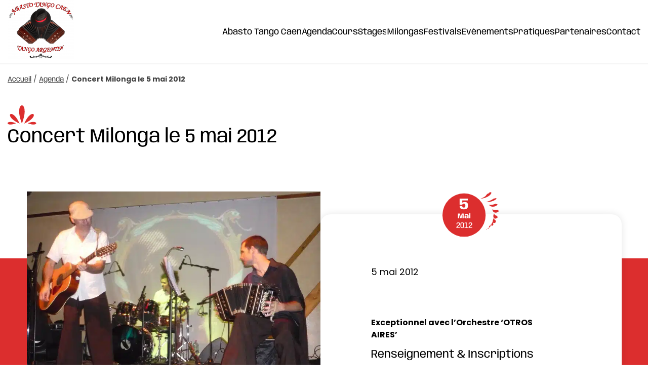

--- FILE ---
content_type: text/html; charset=UTF-8
request_url: https://www.abasto-tango-caen.com/agenda/concert-milonga-le-5-mai-2012/
body_size: 91902
content:
<!doctype html><html lang="fr" class="html-public"><head><meta charset="UTF-8"><script>if(navigator.userAgent.match(/MSIE|Internet Explorer/i)||navigator.userAgent.match(/Trident\/7\..*?rv:11/i)){var href=document.location.href;if(!href.match(/[?&]nowprocket/)){if(href.indexOf("?")==-1){if(href.indexOf("#")==-1){document.location.href=href+"?nowprocket=1"}else{document.location.href=href.replace("#","?nowprocket=1#")}}else{if(href.indexOf("#")==-1){document.location.href=href+"&nowprocket=1"}else{document.location.href=href.replace("#","&nowprocket=1#")}}}}</script><script>(()=>{class RocketLazyLoadScripts{constructor(){this.v="2.0.4",this.userEvents=["keydown","keyup","mousedown","mouseup","mousemove","mouseover","mouseout","touchmove","touchstart","touchend","touchcancel","wheel","click","dblclick","input"],this.attributeEvents=["onblur","onclick","oncontextmenu","ondblclick","onfocus","onmousedown","onmouseenter","onmouseleave","onmousemove","onmouseout","onmouseover","onmouseup","onmousewheel","onscroll","onsubmit"]}async t(){this.i(),this.o(),/iP(ad|hone)/.test(navigator.userAgent)&&this.h(),this.u(),this.l(this),this.m(),this.k(this),this.p(this),this._(),await Promise.all([this.R(),this.L()]),this.lastBreath=Date.now(),this.S(this),this.P(),this.D(),this.O(),this.M(),await this.C(this.delayedScripts.normal),await this.C(this.delayedScripts.defer),await this.C(this.delayedScripts.async),await this.T(),await this.F(),await this.j(),await this.A(),window.dispatchEvent(new Event("rocket-allScriptsLoaded")),this.everythingLoaded=!0,this.lastTouchEnd&&await new Promise(t=>setTimeout(t,500-Date.now()+this.lastTouchEnd)),this.I(),this.H(),this.U(),this.W()}i(){this.CSPIssue=sessionStorage.getItem("rocketCSPIssue"),document.addEventListener("securitypolicyviolation",t=>{this.CSPIssue||"script-src-elem"!==t.violatedDirective||"data"!==t.blockedURI||(this.CSPIssue=!0,sessionStorage.setItem("rocketCSPIssue",!0))},{isRocket:!0})}o(){window.addEventListener("pageshow",t=>{this.persisted=t.persisted,this.realWindowLoadedFired=!0},{isRocket:!0}),window.addEventListener("pagehide",()=>{this.onFirstUserAction=null},{isRocket:!0})}h(){let t;function e(e){t=e}window.addEventListener("touchstart",e,{isRocket:!0}),window.addEventListener("touchend",function i(o){o.changedTouches[0]&&t.changedTouches[0]&&Math.abs(o.changedTouches[0].pageX-t.changedTouches[0].pageX)<10&&Math.abs(o.changedTouches[0].pageY-t.changedTouches[0].pageY)<10&&o.timeStamp-t.timeStamp<200&&(window.removeEventListener("touchstart",e,{isRocket:!0}),window.removeEventListener("touchend",i,{isRocket:!0}),"INPUT"===o.target.tagName&&"text"===o.target.type||(o.target.dispatchEvent(new TouchEvent("touchend",{target:o.target,bubbles:!0})),o.target.dispatchEvent(new MouseEvent("mouseover",{target:o.target,bubbles:!0})),o.target.dispatchEvent(new PointerEvent("click",{target:o.target,bubbles:!0,cancelable:!0,detail:1,clientX:o.changedTouches[0].clientX,clientY:o.changedTouches[0].clientY})),event.preventDefault()))},{isRocket:!0})}q(t){this.userActionTriggered||("mousemove"!==t.type||this.firstMousemoveIgnored?"keyup"===t.type||"mouseover"===t.type||"mouseout"===t.type||(this.userActionTriggered=!0,this.onFirstUserAction&&this.onFirstUserAction()):this.firstMousemoveIgnored=!0),"click"===t.type&&t.preventDefault(),t.stopPropagation(),t.stopImmediatePropagation(),"touchstart"===this.lastEvent&&"touchend"===t.type&&(this.lastTouchEnd=Date.now()),"click"===t.type&&(this.lastTouchEnd=0),this.lastEvent=t.type,t.composedPath&&t.composedPath()[0].getRootNode()instanceof ShadowRoot&&(t.rocketTarget=t.composedPath()[0]),this.savedUserEvents.push(t)}u(){this.savedUserEvents=[],this.userEventHandler=this.q.bind(this),this.userEvents.forEach(t=>window.addEventListener(t,this.userEventHandler,{passive:!1,isRocket:!0})),document.addEventListener("visibilitychange",this.userEventHandler,{isRocket:!0})}U(){this.userEvents.forEach(t=>window.removeEventListener(t,this.userEventHandler,{passive:!1,isRocket:!0})),document.removeEventListener("visibilitychange",this.userEventHandler,{isRocket:!0}),this.savedUserEvents.forEach(t=>{(t.rocketTarget||t.target).dispatchEvent(new window[t.constructor.name](t.type,t))})}m(){const t="return false",e=Array.from(this.attributeEvents,t=>"data-rocket-"+t),i="["+this.attributeEvents.join("],[")+"]",o="[data-rocket-"+this.attributeEvents.join("],[data-rocket-")+"]",s=(e,i,o)=>{o&&o!==t&&(e.setAttribute("data-rocket-"+i,o),e["rocket"+i]=new Function("event",o),e.setAttribute(i,t))};new MutationObserver(t=>{for(const n of t)"attributes"===n.type&&(n.attributeName.startsWith("data-rocket-")||this.everythingLoaded?n.attributeName.startsWith("data-rocket-")&&this.everythingLoaded&&this.N(n.target,n.attributeName.substring(12)):s(n.target,n.attributeName,n.target.getAttribute(n.attributeName))),"childList"===n.type&&n.addedNodes.forEach(t=>{if(t.nodeType===Node.ELEMENT_NODE)if(this.everythingLoaded)for(const i of[t,...t.querySelectorAll(o)])for(const t of i.getAttributeNames())e.includes(t)&&this.N(i,t.substring(12));else for(const e of[t,...t.querySelectorAll(i)])for(const t of e.getAttributeNames())this.attributeEvents.includes(t)&&s(e,t,e.getAttribute(t))})}).observe(document,{subtree:!0,childList:!0,attributeFilter:[...this.attributeEvents,...e]})}I(){this.attributeEvents.forEach(t=>{document.querySelectorAll("[data-rocket-"+t+"]").forEach(e=>{this.N(e,t)})})}N(t,e){const i=t.getAttribute("data-rocket-"+e);i&&(t.setAttribute(e,i),t.removeAttribute("data-rocket-"+e))}k(t){Object.defineProperty(HTMLElement.prototype,"onclick",{get(){return this.rocketonclick||null},set(e){this.rocketonclick=e,this.setAttribute(t.everythingLoaded?"onclick":"data-rocket-onclick","this.rocketonclick(event)")}})}S(t){function e(e,i){let o=e[i];e[i]=null,Object.defineProperty(e,i,{get:()=>o,set(s){t.everythingLoaded?o=s:e["rocket"+i]=o=s}})}e(document,"onreadystatechange"),e(window,"onload"),e(window,"onpageshow");try{Object.defineProperty(document,"readyState",{get:()=>t.rocketReadyState,set(e){t.rocketReadyState=e},configurable:!0}),document.readyState="loading"}catch(t){console.log("WPRocket DJE readyState conflict, bypassing")}}l(t){this.originalAddEventListener=EventTarget.prototype.addEventListener,this.originalRemoveEventListener=EventTarget.prototype.removeEventListener,this.savedEventListeners=[],EventTarget.prototype.addEventListener=function(e,i,o){o&&o.isRocket||!t.B(e,this)&&!t.userEvents.includes(e)||t.B(e,this)&&!t.userActionTriggered||e.startsWith("rocket-")||t.everythingLoaded?t.originalAddEventListener.call(this,e,i,o):(t.savedEventListeners.push({target:this,remove:!1,type:e,func:i,options:o}),"mouseenter"!==e&&"mouseleave"!==e||t.originalAddEventListener.call(this,e,t.savedUserEvents.push,o))},EventTarget.prototype.removeEventListener=function(e,i,o){o&&o.isRocket||!t.B(e,this)&&!t.userEvents.includes(e)||t.B(e,this)&&!t.userActionTriggered||e.startsWith("rocket-")||t.everythingLoaded?t.originalRemoveEventListener.call(this,e,i,o):t.savedEventListeners.push({target:this,remove:!0,type:e,func:i,options:o})}}J(t,e){this.savedEventListeners=this.savedEventListeners.filter(i=>{let o=i.type,s=i.target||window;return e!==o||t!==s||(this.B(o,s)&&(i.type="rocket-"+o),this.$(i),!1)})}H(){EventTarget.prototype.addEventListener=this.originalAddEventListener,EventTarget.prototype.removeEventListener=this.originalRemoveEventListener,this.savedEventListeners.forEach(t=>this.$(t))}$(t){t.remove?this.originalRemoveEventListener.call(t.target,t.type,t.func,t.options):this.originalAddEventListener.call(t.target,t.type,t.func,t.options)}p(t){let e;function i(e){return t.everythingLoaded?e:e.split(" ").map(t=>"load"===t||t.startsWith("load.")?"rocket-jquery-load":t).join(" ")}function o(o){function s(e){const s=o.fn[e];o.fn[e]=o.fn.init.prototype[e]=function(){return this[0]===window&&t.userActionTriggered&&("string"==typeof arguments[0]||arguments[0]instanceof String?arguments[0]=i(arguments[0]):"object"==typeof arguments[0]&&Object.keys(arguments[0]).forEach(t=>{const e=arguments[0][t];delete arguments[0][t],arguments[0][i(t)]=e})),s.apply(this,arguments),this}}if(o&&o.fn&&!t.allJQueries.includes(o)){const e={DOMContentLoaded:[],"rocket-DOMContentLoaded":[]};for(const t in e)document.addEventListener(t,()=>{e[t].forEach(t=>t())},{isRocket:!0});o.fn.ready=o.fn.init.prototype.ready=function(i){function s(){parseInt(o.fn.jquery)>2?setTimeout(()=>i.bind(document)(o)):i.bind(document)(o)}return"function"==typeof i&&(t.realDomReadyFired?!t.userActionTriggered||t.fauxDomReadyFired?s():e["rocket-DOMContentLoaded"].push(s):e.DOMContentLoaded.push(s)),o([])},s("on"),s("one"),s("off"),t.allJQueries.push(o)}e=o}t.allJQueries=[],o(window.jQuery),Object.defineProperty(window,"jQuery",{get:()=>e,set(t){o(t)}})}P(){const t=new Map;document.write=document.writeln=function(e){const i=document.currentScript,o=document.createRange(),s=i.parentElement;let n=t.get(i);void 0===n&&(n=i.nextSibling,t.set(i,n));const c=document.createDocumentFragment();o.setStart(c,0),c.appendChild(o.createContextualFragment(e)),s.insertBefore(c,n)}}async R(){return new Promise(t=>{this.userActionTriggered?t():this.onFirstUserAction=t})}async L(){return new Promise(t=>{document.addEventListener("DOMContentLoaded",()=>{this.realDomReadyFired=!0,t()},{isRocket:!0})})}async j(){return this.realWindowLoadedFired?Promise.resolve():new Promise(t=>{window.addEventListener("load",t,{isRocket:!0})})}M(){this.pendingScripts=[];this.scriptsMutationObserver=new MutationObserver(t=>{for(const e of t)e.addedNodes.forEach(t=>{"SCRIPT"!==t.tagName||t.noModule||t.isWPRocket||this.pendingScripts.push({script:t,promise:new Promise(e=>{const i=()=>{const i=this.pendingScripts.findIndex(e=>e.script===t);i>=0&&this.pendingScripts.splice(i,1),e()};t.addEventListener("load",i,{isRocket:!0}),t.addEventListener("error",i,{isRocket:!0}),setTimeout(i,1e3)})})})}),this.scriptsMutationObserver.observe(document,{childList:!0,subtree:!0})}async F(){await this.X(),this.pendingScripts.length?(await this.pendingScripts[0].promise,await this.F()):this.scriptsMutationObserver.disconnect()}D(){this.delayedScripts={normal:[],async:[],defer:[]},document.querySelectorAll("script[type$=rocketlazyloadscript]").forEach(t=>{t.hasAttribute("data-rocket-src")?t.hasAttribute("async")&&!1!==t.async?this.delayedScripts.async.push(t):t.hasAttribute("defer")&&!1!==t.defer||"module"===t.getAttribute("data-rocket-type")?this.delayedScripts.defer.push(t):this.delayedScripts.normal.push(t):this.delayedScripts.normal.push(t)})}async _(){await this.L();let t=[];document.querySelectorAll("script[type$=rocketlazyloadscript][data-rocket-src]").forEach(e=>{let i=e.getAttribute("data-rocket-src");if(i&&!i.startsWith("data:")){i.startsWith("//")&&(i=location.protocol+i);try{const o=new URL(i).origin;o!==location.origin&&t.push({src:o,crossOrigin:e.crossOrigin||"module"===e.getAttribute("data-rocket-type")})}catch(t){}}}),t=[...new Map(t.map(t=>[JSON.stringify(t),t])).values()],this.Y(t,"preconnect")}async G(t){if(await this.K(),!0!==t.noModule||!("noModule"in HTMLScriptElement.prototype))return new Promise(e=>{let i;function o(){(i||t).setAttribute("data-rocket-status","executed"),e()}try{if(navigator.userAgent.includes("Firefox/")||""===navigator.vendor||this.CSPIssue)i=document.createElement("script"),[...t.attributes].forEach(t=>{let e=t.nodeName;"type"!==e&&("data-rocket-type"===e&&(e="type"),"data-rocket-src"===e&&(e="src"),i.setAttribute(e,t.nodeValue))}),t.text&&(i.text=t.text),t.nonce&&(i.nonce=t.nonce),i.hasAttribute("src")?(i.addEventListener("load",o,{isRocket:!0}),i.addEventListener("error",()=>{i.setAttribute("data-rocket-status","failed-network"),e()},{isRocket:!0}),setTimeout(()=>{i.isConnected||e()},1)):(i.text=t.text,o()),i.isWPRocket=!0,t.parentNode.replaceChild(i,t);else{const i=t.getAttribute("data-rocket-type"),s=t.getAttribute("data-rocket-src");i?(t.type=i,t.removeAttribute("data-rocket-type")):t.removeAttribute("type"),t.addEventListener("load",o,{isRocket:!0}),t.addEventListener("error",i=>{this.CSPIssue&&i.target.src.startsWith("data:")?(console.log("WPRocket: CSP fallback activated"),t.removeAttribute("src"),this.G(t).then(e)):(t.setAttribute("data-rocket-status","failed-network"),e())},{isRocket:!0}),s?(t.fetchPriority="high",t.removeAttribute("data-rocket-src"),t.src=s):t.src="data:text/javascript;base64,"+window.btoa(unescape(encodeURIComponent(t.text)))}}catch(i){t.setAttribute("data-rocket-status","failed-transform"),e()}});t.setAttribute("data-rocket-status","skipped")}async C(t){const e=t.shift();return e?(e.isConnected&&await this.G(e),this.C(t)):Promise.resolve()}O(){this.Y([...this.delayedScripts.normal,...this.delayedScripts.defer,...this.delayedScripts.async],"preload")}Y(t,e){this.trash=this.trash||[];let i=!0;var o=document.createDocumentFragment();t.forEach(t=>{const s=t.getAttribute&&t.getAttribute("data-rocket-src")||t.src;if(s&&!s.startsWith("data:")){const n=document.createElement("link");n.href=s,n.rel=e,"preconnect"!==e&&(n.as="script",n.fetchPriority=i?"high":"low"),t.getAttribute&&"module"===t.getAttribute("data-rocket-type")&&(n.crossOrigin=!0),t.crossOrigin&&(n.crossOrigin=t.crossOrigin),t.integrity&&(n.integrity=t.integrity),t.nonce&&(n.nonce=t.nonce),o.appendChild(n),this.trash.push(n),i=!1}}),document.head.appendChild(o)}W(){this.trash.forEach(t=>t.remove())}async T(){try{document.readyState="interactive"}catch(t){}this.fauxDomReadyFired=!0;try{await this.K(),this.J(document,"readystatechange"),document.dispatchEvent(new Event("rocket-readystatechange")),await this.K(),document.rocketonreadystatechange&&document.rocketonreadystatechange(),await this.K(),this.J(document,"DOMContentLoaded"),document.dispatchEvent(new Event("rocket-DOMContentLoaded")),await this.K(),this.J(window,"DOMContentLoaded"),window.dispatchEvent(new Event("rocket-DOMContentLoaded"))}catch(t){console.error(t)}}async A(){try{document.readyState="complete"}catch(t){}try{await this.K(),this.J(document,"readystatechange"),document.dispatchEvent(new Event("rocket-readystatechange")),await this.K(),document.rocketonreadystatechange&&document.rocketonreadystatechange(),await this.K(),this.J(window,"load"),window.dispatchEvent(new Event("rocket-load")),await this.K(),window.rocketonload&&window.rocketonload(),await this.K(),this.allJQueries.forEach(t=>t(window).trigger("rocket-jquery-load")),await this.K(),this.J(window,"pageshow");const t=new Event("rocket-pageshow");t.persisted=this.persisted,window.dispatchEvent(t),await this.K(),window.rocketonpageshow&&window.rocketonpageshow({persisted:this.persisted})}catch(t){console.error(t)}}async K(){Date.now()-this.lastBreath>45&&(await this.X(),this.lastBreath=Date.now())}async X(){return document.hidden?new Promise(t=>setTimeout(t)):new Promise(t=>requestAnimationFrame(t))}B(t,e){return e===document&&"readystatechange"===t||(e===document&&"DOMContentLoaded"===t||(e===window&&"DOMContentLoaded"===t||(e===window&&"load"===t||e===window&&"pageshow"===t)))}static run(){(new RocketLazyLoadScripts).t()}}RocketLazyLoadScripts.run()})();</script> <meta name="viewport" content="width=device-width"><meta http-equiv="X-UA-Compatible" content="ie=edge"><meta name='robots' content='index, follow, max-image-preview:large, max-snippet:-1, max-video-preview:-1' />  <script data-cfasync="false" data-pagespeed-no-defer>var gtm4wp_datalayer_name="dataLayer";var dataLayer=dataLayer||[];</script> <title>Concert Milonga le 5 mai 2012 - www.abasto-tango.fr</title><style id="wpr-usedcss">img:is([sizes=auto i],[sizes^="auto," i]){contain-intrinsic-size:3000px 1500px}input:-webkit-autofill{-webkit-box-shadow:0 0 0 30px #fff inset}img.emoji{display:inline!important;border:none!important;box-shadow:none!important;height:1em!important;width:1em!important;margin:0 .07em!important;vertical-align:-.1em!important;background:0 0!important;padding:0!important}:root{--wp--preset--aspect-ratio--square:1;--wp--preset--aspect-ratio--4-3:4/3;--wp--preset--aspect-ratio--3-4:3/4;--wp--preset--aspect-ratio--3-2:3/2;--wp--preset--aspect-ratio--2-3:2/3;--wp--preset--aspect-ratio--16-9:16/9;--wp--preset--aspect-ratio--9-16:9/16;--wp--preset--color--black:#000;--wp--preset--color--cyan-bluish-gray:#abb8c3;--wp--preset--color--white:#fff;--wp--preset--color--pale-pink:#f78da7;--wp--preset--color--vivid-red:#cf2e2e;--wp--preset--color--luminous-vivid-orange:#ff6900;--wp--preset--color--luminous-vivid-amber:#fcb900;--wp--preset--color--light-green-cyan:#7bdcb5;--wp--preset--color--vivid-green-cyan:#00d084;--wp--preset--color--pale-cyan-blue:#8ed1fc;--wp--preset--color--vivid-cyan-blue:#0693e3;--wp--preset--color--vivid-purple:#9b51e0;--wp--preset--gradient--vivid-cyan-blue-to-vivid-purple:linear-gradient(135deg,rgba(6,147,227,1) 0%,#9b51e0 100%);--wp--preset--gradient--light-green-cyan-to-vivid-green-cyan:linear-gradient(135deg,#7adcb4 0%,#00d082 100%);--wp--preset--gradient--luminous-vivid-amber-to-luminous-vivid-orange:linear-gradient(135deg,rgba(252,185,0,1) 0%,rgba(255,105,0,1) 100%);--wp--preset--gradient--luminous-vivid-orange-to-vivid-red:linear-gradient(135deg,rgba(255,105,0,1) 0%,#cf2e2e 100%);--wp--preset--gradient--very-light-gray-to-cyan-bluish-gray:linear-gradient(135deg,#eee 0%,#a9b8c3 100%);--wp--preset--gradient--cool-to-warm-spectrum:linear-gradient(135deg,#4aeadc 0%,#9778d1 20%,#cf2aba 40%,#ee2c82 60%,#fb6962 80%,#fef84c 100%);--wp--preset--gradient--blush-light-purple:linear-gradient(135deg,#ffceec 0%,#9896f0 100%);--wp--preset--gradient--blush-bordeaux:linear-gradient(135deg,#fecda5 0%,#fe2d2d 50%,#6b003e 100%);--wp--preset--gradient--luminous-dusk:linear-gradient(135deg,#ffcb70 0%,#c751c0 50%,#4158d0 100%);--wp--preset--gradient--pale-ocean:linear-gradient(135deg,#fff5cb 0%,#b6e3d4 50%,#33a7b5 100%);--wp--preset--gradient--electric-grass:linear-gradient(135deg,#caf880 0%,#71ce7e 100%);--wp--preset--gradient--midnight:linear-gradient(135deg,#020381 0%,#2874fc 100%);--wp--preset--font-size--small:13px;--wp--preset--font-size--medium:20px;--wp--preset--font-size--large:36px;--wp--preset--font-size--x-large:42px;--wp--preset--spacing--20:.44rem;--wp--preset--spacing--30:.67rem;--wp--preset--spacing--40:1rem;--wp--preset--spacing--50:1.5rem;--wp--preset--spacing--60:2.25rem;--wp--preset--spacing--70:3.38rem;--wp--preset--spacing--80:5.06rem;--wp--preset--shadow--natural:6px 6px 9px rgba(0,0,0,.2);--wp--preset--shadow--deep:12px 12px 50px rgba(0,0,0,.4);--wp--preset--shadow--sharp:6px 6px 0px rgba(0,0,0,.2);--wp--preset--shadow--outlined:6px 6px 0px -3px rgba(255,255,255,1),6px 6px rgba(0,0,0,1);--wp--preset--shadow--crisp:6px 6px 0px rgba(0,0,0,1)}:where(.is-layout-flex){gap:.5em}:where(.is-layout-grid){gap:.5em}:where(.wp-block-post-template.is-layout-flex){gap:1.25em}:where(.wp-block-post-template.is-layout-grid){gap:1.25em}:where(.wp-block-columns.is-layout-flex){gap:2em}:where(.wp-block-columns.is-layout-grid){gap:2em}:root :where(.wp-block-pullquote){font-size:1.5em;line-height:1.6}html{-webkit-text-size-adjust:100%;line-height:1.15}body{margin:0}main{display:block}hr{box-sizing:content-box;height:0;overflow:visible}a{background-color:transparent}strong{font-weight:bolder}img{border-style:none}button,input,optgroup,select,textarea{font-family:inherit;font-size:100%;line-height:1.15;margin:0}button,input{overflow:visible}button,select{text-transform:none}[type=button],[type=submit],button{-webkit-appearance:button}[type=button]::-moz-focus-inner,[type=submit]::-moz-focus-inner,button::-moz-focus-inner{border-style:none;padding:0}[type=button]:-moz-focusring,[type=submit]:-moz-focusring,button:-moz-focusring{outline:ButtonText dotted 1px}fieldset{padding:.35em .75em .625em}legend{box-sizing:border-box;color:inherit;display:table;max-width:100%;padding:0;white-space:normal}progress{vertical-align:baseline}textarea{overflow:auto}[type=checkbox],[type=radio]{box-sizing:border-box;padding:0}[type=number]::-webkit-inner-spin-button,[type=number]::-webkit-outer-spin-button{height:auto}::-webkit-file-upload-button{-webkit-appearance:button;font:inherit}[hidden],template{display:none}.slick-slider{-webkit-touch-callout:none;-webkit-tap-highlight-color:transparent;box-sizing:border-box;-ms-touch-action:pan-y;touch-action:pan-y;-webkit-user-select:none;-khtml-user-select:none;-moz-user-select:none;-ms-user-select:none;user-select:none}.slick-list,.slick-slider{display:block;position:relative}.slick-list{margin:0;overflow:hidden;padding:0}.slick-list:focus{outline:0}.slick-slider .slick-list,.slick-slider .slick-track{-webkit-transform:translateZ(0);-moz-transform:translateZ(0);-ms-transform:translateZ(0);-o-transform:translateZ(0);transform:translateZ(0)}.slick-track{display:block;left:0;margin-left:auto;margin-right:auto;position:relative;top:0}.slick-track:after,.slick-track:before{content:"";display:table}.slick-track:after{clear:both}.slick-loading .slick-track{visibility:hidden}.slick-slide{display:none;float:left;height:100%;min-height:1px}.slick-slide img{display:block}.slick-slide.slick-loading img{display:none}.slick-initialized .slick-slide{display:block}.slick-loading .slick-slide{visibility:hidden}.slick-vertical .slick-slide{border:1px solid transparent;display:block;height:auto}.slick-arrow.slick-hidden{display:none}.slick-loading .slick-list{background:url(https://www.abasto-tango-caen.com/wp-content/themes/nr_theme/build/img/fb6f3c230cb846e25247dfaa1da94d8f.gif) 50% no-repeat #fff}.slick-next,.slick-prev{border:none;cursor:pointer;display:block;font-size:0;height:20px;line-height:0;padding:0;position:absolute;top:50%;-webkit-transform:translateY(-50%);-ms-transform:translateY(-50%);transform:translateY(-50%);width:20px}.slick-next,.slick-next:focus,.slick-next:hover,.slick-prev,.slick-prev:focus,.slick-prev:hover{background:0 0;color:transparent;outline:0}.slick-next:focus:before,.slick-next:hover:before,.slick-prev:focus:before,.slick-prev:hover:before{opacity:1}.slick-next.slick-disabled:before,.slick-prev.slick-disabled:before{opacity:.25}.slick-next:before,.slick-prev:before{-webkit-font-smoothing:antialiased;-moz-osx-font-smoothing:grayscale;color:#fff;font-family:slick;font-size:20px;line-height:1;opacity:.75}.slick-prev{left:-25px}.slick-prev:before{content:"←"}.slick-next{right:-25px}.slick-next:before{content:"→"}.slick-dotted.slick-slider{margin-bottom:30px}.slick-dots{bottom:-25px;display:block;list-style:none;margin:0;padding:0;position:absolute;text-align:center;width:100%}.slick-dots li{display:inline-block;margin:0 5px;padding:0;position:relative}.slick-dots li,.slick-dots li button{cursor:pointer;height:20px;width:20px}.slick-dots li button{background:0 0;border:0;color:transparent;display:block;font-size:0;line-height:0;outline:0;padding:5px}.slick-dots li button:focus,.slick-dots li button:hover{outline:0}.slick-dots li button:focus:before,.slick-dots li button:hover:before{opacity:1}.slick-dots li button:before{-webkit-font-smoothing:antialiased;-moz-osx-font-smoothing:grayscale;color:#000;content:"•";font-family:slick;font-size:6px;height:20px;left:0;line-height:20px;opacity:.25;position:absolute;text-align:center;top:0;width:20px}.slick-dots li.slick-active button:before{color:#000;opacity:.75}body{--wp-theme-woocommerce-color-text:#322a7d;--wp-theme-woocommerce-color-background:#f7f8fa;--wp-theme-woocommerce-color-background-bis:#fff;--wp-theme-woocommerce-color-background-container:#fff;--wp-theme-woocommerce-color-border-table:#98a7c9;--wp-theme-woocommerce-color-background-button:#e0e4eb;--wp-theme-woocommerce-color-button:#322a7d;--wp-theme-woocommerce-color-background-button--hover:#322a7d;--wp-theme-woocommerce-color-button--hover:#fff;--wp-theme-cookies-modal-color:#0e1358;--wp-theme-cookies-modal-bgcolor:#fff;--wp-theme-cookies-bottom-alert-color:#0e1358;--wp-theme-cookies-bottom-alert-bgcolor:#fff;--wp-theme-cookies-btn1-color:#fff;--wp-theme-cookies-btn1-bgcolor:#0e1358;--wp-theme-cookies-btn2-color:#0e1358;--wp-theme-cookies-btn2-bgcolor:#9cd9d9;--wp-theme-cookies-btn3-color:#fff;--wp-theme-cookies-btn3-bgcolor:#ea753d;--wp-theme-cookies-btn-accept-color:#6c757d;--wp-theme-cookies-btn-accept-no-color:#67baba;--wp-theme-cookies-btn-accept-bgcolor:#ced4da;--wp-theme-cookies-btn-accept-disabled-color:#b7dede;--wp-theme-cookies-btn-accept-disabled-bgcolor:#d0eded}nav.pagination{align-items:center;display:flex;flex-direction:row;flex-wrap:wrap;justify-content:center;margin-top:30px}*,:after,:before{box-sizing:border-box}.container{margin:auto;max-width:1280px}a,a:focus,a:hover{-webkit-box-shadow:inset 0 -2px 0 #000;-moz-box-shadow:inset 0 -2px 0 #000;box-shadow:inset 0 -2px 0 #000;color:#000;text-decoration:none}.js-load-more-btn-icon{display:none!important;margin-right:10px}.js-load-more-btn-icon.loading{display:flex!important}.h1{font-size:2.5rem;line-height:3rem}.h1,.h2{font-weight:700}.h2{font-size:2.1875rem;line-height:2.6875rem}.h3,h3{font-size:1.875rem;line-height:2.375rem}.h3,h3{font-weight:700}.date_short{background-image:url(https://www.abasto-tango-caen.com/wp-content/themes/nr_theme/build/img/9154c52c16cd1cd797558427df66819a.svg);background-position:0 0;background-repeat:no-repeat;background-size:100% auto;height:66px;width:79px}@media screen and (min-width:768px){.date_short{height:76px;width:96px}}.date_short__inner{align-items:center;color:#fff;display:flex;flex-direction:column;height:100%;justify-content:center;position:relative;width:61px}.date_short__day{font-size:1.25rem;font-weight:600;line-height:1.25rem}@media screen and (min-width:768px){.date_short__inner{width:72px}.date_short__day{font-size:1.9375rem;line-height:1.9375rem}}.date_short__month{font-size:.875rem;font-weight:600;line-height:.875rem}.single-event-header{align-items:flex-start;display:flex;flex-direction:column;gap:30px;justify-content:center;padding-bottom:30px;position:relative}@media screen and (min-width:768px){.single-event-header{flex-direction:row}}.single-event-header .single-meta{background:#fff;border-radius:20px;box-shadow:0 0 15px rgba(0,0,0,.1);color:#000;display:flex;flex:1;flex-direction:column;justify-content:flex-start;margin:35px 15px 0;max-width:unset;min-width:unset;order:1;padding:60px 30px 30px;position:relative}@media screen and (min-width:768px){.single-event-header .single-meta{margin-left:0;margin-right:0;margin-top:45px}.single-event-header .single-meta{max-width:70%;order:2}}@media screen and (min-width:1440px){.single-event-header .single-meta{margin-top:70px;padding:80px 30px 30px}}@media screen and (min-width:1024px){.single-event-header .single-meta{max-width:50%;padding:100px 150px 50px 100px}}.single-event-header .single-meta .date_short{height:89px;left:50%;position:absolute;top:0;transform:translateX(-50%) translateY(-50%);width:112px}@media screen and (min-width:1440px){.single-event-header .single-meta .date_short{height:132px;width:167px}}.single-event-header .single-meta .date_short__inner{width:85px}@media screen and (min-width:1440px){.single-event-header .single-meta .date_short__inner{width:127px}.single-event-header .single-meta .date_short__day{font-size:3.4375rem;line-height:3.4375rem}}.single-event-header .single-meta .date_short__day{text-align:center;width:100%}.single-event-header .single-meta .date_short__month{text-align:center;width:100%}@media screen and (min-width:1440px){.single-event-header .single-meta .date_short__month{font-size:1.375rem;line-height:1.375rem}}.single-event-header .single-meta .meta{align-items:flex-start;font-size:1.125rem;font-weight:400;margin-bottom:15px;margin-top:0;padding-left:0;width:100%}.single-event-header .single-meta .meta svg{flex:none}.single-event-header .single-meta .infos{margin-top:30px;padding-top:30px;width:100%}.single-event-header .single-image{flex:1;max-width:300px;order:2}.single-event-header .single-image .thumbnail{display:flex;margin:0;padding:0;width:100%}.single-event-header .single-image .thumbnail img{display:block;height:100%;object-fit:contain;object-position:center;width:100%}.single-event-back{padding:30px 0;text-align:center}@font-face{font-display:swap;font-family:Poppins;font-style:normal;font-weight:400;src:url(https://www.abasto-tango-caen.com/wp-content/themes/nr_theme-child/build/img/405055dd680fa1dcdfa2b35019b3849f.woff2) format("woff2"),url(https://www.abasto-tango-caen.com/wp-content/themes/nr_theme-child/build/img/f61407da33b59324fbefe468ce6917ab.woff) format("woff")}@font-face{font-display:swap;font-family:Poppins;font-style:normal;font-weight:500;src:url(https://www.abasto-tango-caen.com/wp-content/themes/nr_theme-child/build/img/08491d3f7fe7ae88ef4421711b48d3c5.woff2) format("woff2"),url(https://www.abasto-tango-caen.com/wp-content/themes/nr_theme-child/build/img/8609f9c59114a158e3addf336c8c30d0.woff) format("woff")}@font-face{font-display:swap;font-family:Poppins;font-style:normal;font-weight:700;src:url(https://www.abasto-tango-caen.com/wp-content/themes/nr_theme-child/build/img/d86662fe776dae29ea783f62ebc3225d.woff2) format("woff2"),url(https://www.abasto-tango-caen.com/wp-content/themes/nr_theme-child/build/img/c54a52658bf21b37083d96210f4cbc51.woff) format("woff")}@font-face{font-display:swap;font-family:Anybody;font-style:normal;font-weight:400;src:url(https://www.abasto-tango-caen.com/wp-content/themes/nr_theme-child/build/img/e6baa616568c74325b1de07d53bd6991.woff2) format("woff2"),url(https://www.abasto-tango-caen.com/wp-content/themes/nr_theme-child/build/img/2895841e2f48e4295f196b3a63ab61eb.woff) format("woff")}@font-face{font-display:swap;font-family:Anybody;font-style:normal;font-weight:700;src:url(https://www.abasto-tango-caen.com/wp-content/themes/nr_theme-child/build/img/ca222ab583fa6c4360f8a1c37bb0b641.woff2) format("woff2"),url(https://www.abasto-tango-caen.com/wp-content/themes/nr_theme-child/build/img/9dc4f2d494404013cdce139138770638.woff) format("woff")}body{--wp-theme-woocommerce-color-text:#322a7d;--wp-theme-woocommerce-color-background:#f7f8fa;--wp-theme-woocommerce-color-background-bis:#fff;--wp-theme-woocommerce-color-background-container:#fff;--wp-theme-woocommerce-color-border-table:#98a7c9;--wp-theme-woocommerce-color-background-button:#e0e4eb;--wp-theme-woocommerce-color-button:#322a7d;--wp-theme-woocommerce-color-background-button--hover:#322a7d;--wp-theme-woocommerce-color-button--hover:#fff;--wp-theme-cookies-modal-color:#0e1358;--wp-theme-cookies-modal-bgcolor:#fff;--wp-theme-cookies-bottom-alert-color:#0e1358;--wp-theme-cookies-bottom-alert-bgcolor:#fff;--wp-theme-cookies-btn1-color:#fff;--wp-theme-cookies-btn1-bgcolor:#0e1358;--wp-theme-cookies-btn2-color:#0e1358;--wp-theme-cookies-btn2-bgcolor:#9cd9d9;--wp-theme-cookies-btn3-color:#fff;--wp-theme-cookies-btn3-bgcolor:#ea753d;--wp-theme-cookies-btn-accept-color:#6c757d;--wp-theme-cookies-btn-accept-no-color:#67baba;--wp-theme-cookies-btn-accept-bgcolor:#ced4da;--wp-theme-cookies-btn-accept-disabled-color:#b7dede;--wp-theme-cookies-btn-accept-disabled-bgcolor:#d0eded;--theme-color__primary:#dc2e2e;--theme-color__secondary:#830004;--theme-color__gray-1:#414141;--theme-color__gray-2:#d8d8d8;--theme-color__gray-3:#f5f5f5;--theme-font-family-1:Poppins,sans-serif;--theme-font-family-2:Anybody,cursive;color:#000!important;font-family:var(--theme-font-family-1);font-size:1rem;font-weight:400}@media screen and (min-width:1440px){body{font-size:1.125rem}}.h1{color:#000;font-family:Anybody,cursive;font-size:1.625rem;font-weight:400;line-height:normal;margin-left:0;margin-right:0;margin-top:75px;padding:0;position:relative;text-align:left}.h1:before{background-image:url(https://www.abasto-tango-caen.com/wp-content/themes/nr_theme-child/build/img/2ca6f3fc15a4614e4314ffea6cdeefbe.svg);background-repeat:no-repeat;background-size:100% auto;bottom:calc(100% + 5px);content:"";display:block!important;height:38px;left:0;position:absolute;width:57px}@media screen and (min-width:768px){.h1{font-size:1.875rem}}@media screen and (min-width:1280px){.h1{font-size:2.375rem;margin-top:45px}}.h1+*{margin-top:22.5px}.h2{color:#000;font-family:Anybody,cursive;font-size:1.25rem;font-weight:400;line-height:normal;margin-top:45px;position:relative}.h2:before{background-image:url(https://www.abasto-tango-caen.com/wp-content/themes/nr_theme-child/build/img/2ca6f3fc15a4614e4314ffea6cdeefbe.svg);background-repeat:no-repeat;background-size:100% auto;content:"";display:block!important;height:26px;left:0;position:absolute;top:-35px;width:38px}@media screen and (min-width:768px){.h2{font-size:1.375rem}}@media screen and (min-width:1280px){.h1+*{margin-top:45px}.h2:before{height:26px;width:38px}.h2{font-size:1.875rem}}.h2+*{margin-top:15.75px}.h3,h3{color:#000;font-family:Anybody,cursive;font-size:1rem;font-weight:400;line-height:normal}@media screen and (min-width:768px){.h3,h3{font-size:1.125rem}}@media screen and (min-width:1280px){.h2+*{margin-top:33.75px}.h3,h3{font-size:1.375rem}}.h3+*,h3+*{margin-top:11.25px}@media screen and (min-width:1280px){.h3+*,h3+*{margin-top:22.5px}}p{margin-top:0}a{color:#000;font-family:Anybody,cursive}a,a:focus,a:hover{-webkit-box-shadow:unset;-moz-box-shadow:unset;box-shadow:unset;text-decoration:underline}a.use-icon,a:focus,a:hover{color:var(--theme-color__primary)}a.use-icon{font-size:1rem;font-weight:600;text-decoration:none}a.use-icon:focus,a.use-icon:hover{color:#000;text-decoration:none}.bg-color-white{background-color:#fff}.bg-color-white.cropped-background{background-color:transparent;position:relative}.bg-color-white.cropped-background:before{background-color:#fff;content:"";display:block!important;height:50%;left:0;position:absolute;top:0;width:100%}.bg-color-white.cropped-background.cropped-background-bottom:before{bottom:0;top:auto}.bg-color-white.cropped-background.cropped-background-75percent:before,.bg-color-white.cropped-background.cropped-background-bottom.cropped-background-75percent:before{height:75%}.color-black{color:#000}.color-black a,.color-black a:focus,.color-black a:hover{-webkit-box-shadow:inset 0 -2px 0 #000;-moz-box-shadow:inset 0 -2px 0 #000;box-shadow:inset 0 -2px 0 #000;color:#000}.color-black a.lightbox,.color-black a.lightbox:active,.color-black a.lightbox:focus,.color-black a.lightbox:hover,.color-black a.prettyphoto,.color-black a.prettyphoto:active,.color-black a.prettyphoto:focus,.color-black a.prettyphoto:hover{box-shadow:unset}.bg-color-black{background-color:#000}.bg-color-black:not(.initial-color),.bg-color-black:not(.initial-color) .h1,.bg-color-black:not(.initial-color) .h2,.bg-color-black:not(.initial-color) .h3,.bg-color-black:not(.initial-color) a:not(.button):not(.button-secondary),.bg-color-black:not(.initial-color) h3{color:#fff}.bg-color-black.cropped-background{background-color:transparent;position:relative}.bg-color-black.cropped-background:before{background-color:#000;content:"";display:block!important;height:50%;left:0;position:absolute;top:0;width:100%}.bg-color-black.cropped-background.cropped-background-bottom:before{bottom:0;top:auto}.bg-color-black.cropped-background.cropped-background-75percent:before,.bg-color-black.cropped-background.cropped-background-bottom.cropped-background-75percent:before{height:75%}.color-primary{color:var(--theme-color__primary)}.color-primary a,.color-primary a:focus,.color-primary a:hover{-webkit-box-shadow:inset 0 -2px 0 var(--theme-color__primary);-moz-box-shadow:inset 0 -2px 0 var(--theme-color__primary);box-shadow:inset 0 -2px 0 var(--theme-color__primary);color:var(--theme-color__primary)}.color-primary a.lightbox,.color-primary a.lightbox:active,.color-primary a.lightbox:focus,.color-primary a.lightbox:hover,.color-primary a.prettyphoto,.color-primary a.prettyphoto:active,.color-primary a.prettyphoto:focus,.color-primary a.prettyphoto:hover{box-shadow:unset}.bg-color-primary{background-color:var(--theme-color__primary)}.bg-color-primary:not(.initial-color),.bg-color-primary:not(.initial-color) .h1,.bg-color-primary:not(.initial-color) .h2,.bg-color-primary:not(.initial-color) .h3,.bg-color-primary:not(.initial-color) a:not(.button):not(.button-secondary),.bg-color-primary:not(.initial-color) h3{color:#fff}.bg-color-primary.cropped-background{background-color:transparent;position:relative}.bg-color-primary.cropped-background:before{background-color:var(--theme-color__primary);content:"";display:block!important;height:50%;left:0;position:absolute;top:0;width:100%}.bg-color-primary.cropped-background.cropped-background-bottom:before{bottom:0;top:auto}.bg-color-primary.cropped-background.cropped-background-75percent:before,.bg-color-primary.cropped-background.cropped-background-bottom.cropped-background-75percent:before{height:75%}.bg-color-secondary{background-color:var(--theme-color__secondary)}.bg-color-secondary:not(.initial-color),.bg-color-secondary:not(.initial-color) .h1,.bg-color-secondary:not(.initial-color) .h2,.bg-color-secondary:not(.initial-color) .h3,.bg-color-secondary:not(.initial-color) a:not(.button):not(.button-secondary),.bg-color-secondary:not(.initial-color) h3{color:#fff}.bg-color-secondary.cropped-background{background-color:transparent;position:relative}.bg-color-secondary.cropped-background:before{background-color:var(--theme-color__secondary);content:"";display:block!important;height:50%;left:0;position:absolute;top:0;width:100%}.bg-color-secondary.cropped-background.cropped-background-bottom:before{bottom:0;top:auto}.bg-color-secondary.cropped-background.cropped-background-75percent:before,.bg-color-secondary.cropped-background.cropped-background-bottom.cropped-background-75percent:before{height:75%}.bg-color-gray-3{background-color:var(--theme-color__gray-3)}.bg-color-gray-3.cropped-background{background-color:transparent;position:relative}.bg-color-gray-3.cropped-background:before{background-color:var(--theme-color__gray-3);content:"";display:block!important;height:50%;left:0;position:absolute;top:0;width:100%}.bg-color-gray-3.cropped-background.cropped-background-bottom:before{bottom:0;top:auto}.bg-color-gray-3.cropped-background.cropped-background-75percent:before,.bg-color-gray-3.cropped-background.cropped-background-bottom.cropped-background-75percent:before{height:75%}.block-pattern{line-height:0;position:absolute}.block-pattern.block-pattern-before{align-items:flex-end;bottom:100%;display:flex;left:0;width:100%;z-index:1}.block-pattern.block-pattern-before svg{height:20px;width:100%}.block-pattern.block-pattern-after{align-items:flex-start;display:flex;left:0;top:100%;width:100%;z-index:1}.block-pattern.block-pattern-after svg{width:100%}.block-pattern.block-pattern-after.pattern-after-1{overflow:hidden}.block-pattern.block-pattern-after.pattern-after-1 svg{height:30px}@media screen and (min-width:1024px){.single-event-header .single-image{max-width:580px;order:1}.block-pattern.block-pattern-before svg{height:40px}.block-pattern.block-pattern-after.pattern-after-1 svg{height:63px}}.block-pattern.block-pattern-left{align-items:flex-end;display:none;height:100%;left:0;top:0;width:40px;z-index:2}.block-pattern.block-pattern-left svg{height:100%}#svg-sprite-icons{display:none}.use-icon{align-items:center;display:inline-flex}.use-icon.align-top{align-items:flex-start}.use-icon.svg-margin svg{margin-left:0;margin-right:15px}.use-svg{overflow:hidden;position:relative}.sprite-icon-facebook,.sprite-icon-youtube{height:35px;width:35px}@media screen and (min-width:768px){.block-pattern.block-pattern-left{display:flex}.sprite-icon-facebook,.sprite-icon-youtube{height:47px;width:47px}}.sprite-icon-menu-burger{display:block;height:33px;margin-left:auto;width:33px}@media screen and (min-width:1024px){.sprite-icon-menu-burger{display:none}}.sprite-icon-email{height:13px;width:22px}.sprite-icon-calendar{height:19px;width:17px}.sprite-icon-pin{height:20px;width:16px}.sprite-pattern-1{display:none}@media screen and (min-width:1280px){.sprite-pattern-1{display:block;height:420px;left:0;max-height:100%;position:absolute;top:50%;transform:translateY(-50%);width:auto}}.sprite-pattern-2{display:block;height:210px;max-height:100%;position:absolute;right:0;top:50%;transform:translateY(-50%) rotate(180deg);width:auto}.sprite-pattern-3{display:none;position:absolute;right:-192px;top:50%;transform:translateX(-100%) translateY(-50%);width:165px;z-index:0}@media screen and (min-width:1280px){.sprite-pattern-2{height:420px}.sprite-pattern-3{display:block}}.site-header{position:relative;z-index:20}.header__inner{background:#fff;border-bottom:2px solid var(--theme-color__gray-3)}.header__inner-row{display:flex;flex-direction:column}@media screen and (min-width:1024px){.header__inner-row{flex-direction:row}}.header__main{position:relative}.header__main .header__inner-row{align-items:center;flex-direction:row;gap:30px;justify-content:space-between}.header__menu{align-items:center;display:flex;flex-direction:column-reverse;font-size:1.25rem;font-weight:400;justify-content:center;line-height:1.5rem;list-style:none;margin:0 0 0 auto;overflow:visible;position:relative;text-align:right;width:100px}@media screen and (min-width:1024px){.header__menu{align-items:flex-end;flex-direction:column;margin-left:auto;text-align:left;width:fit-content}.header__menu>div,.header__menu>nav{align-items:center;display:flex;gap:30px;justify-content:end}}.header__menu a{box-shadow:unset}.header__menu nav .menu{align-items:center;display:flex;flex-direction:column;justify-content:space-between;list-style-type:none;overflow-y:auto;padding-left:30px;padding-right:30px}@media screen and (min-width:1024px){.header__menu nav .menu{flex-direction:row;gap:30px;height:100%;overflow:visible;padding-left:0;padding-right:0}}.header__menu nav .menu>li{align-items:center;display:flex;flex-direction:column;justify-content:center;margin-bottom:15px;padding-bottom:5px;padding-top:5px;position:relative}.header__menu nav .menu>li a{color:#000;display:flex;font-size:1.0625rem;font-weight:500;position:relative;text-align:left;text-decoration:none}.header__menu nav .menu>li a:hover{color:var(--theme-color__primary)}.header__menu nav .menu>li a:after{content:"";display:block!important}.header__menu nav .menu>li a:not(.button):not(.use-svg):after{background-image:url(https://www.abasto-tango-caen.com/wp-content/themes/nr_theme-child/build/img/fd5ae3ebc98e33f105291437385f1c48.svg);background-repeat:no-repeat;background-size:100% auto;height:15px;left:-30px;opacity:0;position:absolute;top:50%;transform:translateY(-50%) scale(0);transform-origin:bottom center;transition:all .5s;width:20px}.header__menu nav .menu>li:hover a:after{opacity:1!important;transform:translateY(-50%) scale(1)!important}.header__menu nav .menu>li.hide-text a{font-size:0}.header__menu nav .menu>li.hide-text a svg{margin:0}@media screen and (min-width:1024px){.header__menu nav .menu>li{align-items:flex-start;justify-content:flex-start;margin-bottom:0;padding-bottom:0;padding-top:0}.header__menu nav .menu>li:first-child{padding-left:0}.header__menu nav .menu>li:last-child{padding-right:0}.header__menu nav .menu>li a{text-align:center}.header__menu nav .menu>li a:not(.button):not(.use-svg):after{height:26px;left:50%;top:-30px;transform:translateX(-50%) scale(0);width:39px}.header__menu nav .menu>li:hover a:after{transform:translateX(-50%) scale(1)!important}.header__menu nav .menu>li:hover>.submenu{display:flex!important}}.header__menu nav .menu>li>.submenu{align-items:normal;background-color:var(--theme-color__primary);display:flex!important;flex-direction:column;gap:5px;height:auto;justify-content:normal;max-height:0;overflow:hidden;padding-bottom:0;padding-left:30px;padding-top:0;position:relative;transition:all .3s;z-index:10}.header__menu nav .menu>li>.submenu.js-active{max-height:600px;padding-bottom:10px;padding-top:15px}.header__menu nav .menu>li>.submenu>li{margin-bottom:0;padding:5px}.header__menu nav .menu>li>.submenu>li a{color:#fff;font-size:1rem}.header__menu nav .menu>li>.submenu>li a:after{display:none!important}.breadcrumb{font-size:.875rem;line-height:1.125rem}.breadcrumb a,.breadcrumb span{color:var(--theme-color__gray-1)}.js-sticky-on .sticky-header,.sticky-header.sticky--scrolled{position:fixed;top:0;width:100%;z-index:99}.js-sticky-on .sticky-header{animation-delay:0s;animation-duration:.8s;animation-fill-mode:forwards;animation-iteration-count:1;animation-name:anim-sticky-top;animation-timing-function:ease-out}.js-sticky-on .sticky-header .header__logo img,.js-sticky-on .sticky-header .header__menu nav:first-child,.js-sticky-on .sticky-header .menu li a{transition:all .3s}.js-sticky-on .sticky-header .header__logo img{max-height:65px;transition:all 0s;width:auto}@keyframes anim-sticky-top{0%{transform:translateY(-100%)}to{transform:translateY(0)}}.header__inner{flex:1;left:0;position:relative;top:0;z-index:2}.header__inner-row #active_header__menu{display:none}.header__inner-row #active_header__menu:checked~.header__menu{background-color:#fff;right:0}.header__inner-row .menu-btn{align-items:center;border:1px solid #000;border-radius:43px;color:#000;cursor:pointer;display:flex;flex-direction:row-reverse;font-family:Anybody,cursive;font-size:.8125rem;font-weight:500;padding:0 5px 0 10px;position:relative;text-align:center;z-index:3}@media screen and (min-width:1024px){.header__menu nav .menu>li>.submenu{bottom:0;display:none!important;left:0;max-height:unset;padding-bottom:10px;padding-left:30px;padding-top:15px;position:absolute;transform:translateY(100%);width:210px}.js-sticky-on .sticky-header .menu li a{font-size:.875rem}.js-sticky-on .sticky-header .menu li a:after{top:-15px!important;width:25px!important}.header__inner{position:relative}.header__inner-row .menu-btn{display:none}}.header__inner-row .menu-btn-label{display:block}.header__inner-row .menu-btn-icon{border-radius:50%;box-sizing:border-box;height:37px;position:relative;transition:all .3s ease-in-out;width:37px}.header__inner-row .menu-btn-icon span,.header__inner-row .menu-btn-icon:after,.header__inner-row .menu-btn-icon:before{border-bottom:1px solid #000;content:"";position:absolute;right:25%;top:calc(50% - 1px);transition:transform .6s cubic-bezier(.215,.61,.355,1);width:50%}.header__inner-row .menu-btn-icon:before{transform:translateY(-6px)}.header__inner-row .menu-btn-icon:after{transform:translateY(6px);width:calc(50% - 6px)}.header__inner-row #active_header__menu:checked+.menu-btn .menu-btn-icon span{transform:scaleX(0)}.header__inner-row #active_header__menu:checked+.menu-btn .menu-btn-icon:before{transform:rotate(45deg)}.header__inner-row #active_header__menu:checked+.menu-btn .menu-btn-icon:after{transform:rotate(-45deg);width:50%}.header__inner-row .header__menu{height:100vh;position:fixed;right:-100%;top:0;transition:all .6s ease-in-out;width:100%;z-index:2}.sub-menu-trigger{align-items:center;background-color:var(--theme-color__primary);border-radius:50%;color:#fff;cursor:pointer;display:inline-flex;font-size:.875rem;height:20px;justify-content:center;position:absolute;right:0;top:7px;transform:rotate(90deg);transition:all .5s;width:20px}.sub-menu-trigger.js-active{transform:rotate(-90deg)}@media screen and (min-width:1024px){.header__inner-row .header__menu{height:auto;left:0;padding-bottom:0;padding-top:0;position:relative;top:unset;width:auto}.sub-menu-trigger{display:none}}.site-footer{position:relative}.site-footer .block-pattern.block-pattern-before{z-index:2}.site-footer a,.site-footer a:focus,.site-footer a:hover{box-shadow:unset;position:relative;text-decoration:none}.site-footer a:not(.button):not(.button):not(.button-secondary):focus,.site-footer a:not(.button):not(.button):not(.button-secondary):hover{text-decoration:underline}.site-footer .widget{margin-top:10px}.site-footer .widget:first-child{margin-top:0}.site-footer .widget p:last-child{margin-bottom:0}.site-footer .footer__inner{background-color:#000;position:relative}.site-footer .footer__inner,.site-footer .footer__inner a{color:#fff;font-size:.875rem}.site-footer .footer__inner a:hover{color:var(--theme-color__primary);text-decoration:none!important}.site-footer .footer__inner strong{font-weight:500}.site-footer .footer__row{align-items:center;display:flex;flex-direction:column;gap:10px;justify-content:center}@media screen and (min-width:768px){.site-footer .footer__row{align-items:flex-start;flex-direction:row;flex-wrap:wrap}}@media screen and (min-width:1440px){.site-footer .footer__row{flex-wrap:nowrap;gap:30px}}.site-footer .footer__row-1{margin:auto;max-width:320px;padding-bottom:45px;padding-top:45px}.site-footer .footer__row-1 .footer__col{align-items:flex-start;display:flex;flex-direction:column;justify-content:flex-start}.site-footer .footer__row-1 .footer__col-1{flex:auto}.site-footer .footer__row-1 .footer__col-1 figure{margin:0;padding:0}.site-footer .footer__row-1 .footer__col-1 figure img{height:auto;max-width:100%}@media screen and (min-width:768px){.site-footer .footer__row-1{margin:unset;max-width:unset}.site-footer .footer__row-1 .footer__col-1{flex:none;width:33%}}@media screen and (min-width:1024px){.site-footer .footer__row-1 .footer__col-1{flex:none;width:30%}}.site-footer .footer__row-1 .footer__col-2,.site-footer .footer__row-1 .footer__col-3{width:100%}@media screen and (min-width:768px){.site-footer .footer__row-1 .footer__col-2,.site-footer .footer__row-1 .footer__col-3{flex:1}}@media screen and (min-width:1920px){.site-footer .footer__row-1 .footer__col-2,.site-footer .footer__row-1 .footer__col-3{width:280px}.site-footer .footer__row-1 .footer__col+*{margin-top:0}}.site-footer .footer__row-1 .menu{align-items:flex-start;display:flex;flex-direction:column;gap:15px;justify-content:flex-start;list-style:none;margin:0;padding:0}.site-footer .footer__row-2{justify-content:center;padding:22.5px}.site-footer .footer__row-2 .menu{align-items:center;display:flex;flex-direction:column;gap:15px;justify-content:center;list-style:none;margin:0;padding:0}@media screen and (min-width:768px){.site-footer .footer__row-2 .menu{flex-direction:row}.site-footer .footer__row-2 .menu li+li{border-left:1px solid var(--theme-color__gray-1);padding-left:15px}}.site-footer .footer__row-2 .menu li a{color:var(--theme-color__gray-1);font-size:1rem;font-weight:500;text-decoration:none}.site-content{min-height:100px;padding-bottom:50px}.site-content .vc_row{margin-left:0;margin-right:0;padding:22.5px 0}@media screen and (min-width:1440px){.site-content .vc_row{margin-left:-35px;margin-right:-35px;padding-left:15px;padding-right:15px}}.site-content .vc_row>.wpb_column>.vc_column-inner{padding-left:22.5px;padding-right:22.5px;padding-top:0!important}.site-content .vc_row>.wpb_column>.vc_column-inner>.wpb_wrapper>.vc_row{padding-bottom:0;padding-top:0}.site-content .vc_row>.wpb_column>.vc_column-inner>.wpb_wrapper>.vc_row+*{margin-top:45px}.site-content .vc_row>.wpb_column:last-child>div>div>.wpb_content_element:last-child,.site-content .vc_row>.wpb_column>.vc_column-inner>.wpb_wrapper>.vc_row>.wpb_column:last-child>div>div>.wpb_content_element:last-child{margin-bottom:0}.site-content .stickToLeft>.vc_column-inner,.site-content .stickToRight>.vc_column-inner{padding-left:0!important;padding-right:0!important}@media screen and (min-width:1024px){.site-content .vc_row{padding-bottom:45px;padding-top:45px}.site-content .wpb_content_element:last-child{margin-bottom:0}}.site-content .wpb_content_element ul li+*{margin-top:10px}.site-content .wpb_content_element ul li::marker{color:var(--theme-color__secondary)}form:not(#adminbarsearch){background-color:var(--theme-color__gray-3);border-radius:30px 0 0;padding:15px;position:relative}@media screen and (min-width:1280px){.single .site-content .vc_row{padding-bottom:45px;padding-top:45px}form:not(#adminbarsearch){border-radius:40px 0 0;padding:50px}}form:not(#adminbarsearch) h3{margin-bottom:35px!important}form:not(#adminbarsearch) h3+*{margin-top:0}form:not(#adminbarsearch) fieldset{padding:0!important}form:not(#adminbarsearch) label{color:#000!important;font-size:1rem!important;font-weight:600!important;line-height:1.5rem!important}form:not(#adminbarsearch) .frm_checkbox label{font-size:.875rem!important;font-weight:400!important;line-height:1.3125rem!important}form:not(#adminbarsearch) input,form:not(#adminbarsearch) select,form:not(#adminbarsearch) textarea{background-color:#fff!important;border:1px solid #d8d8d8!important;border-radius:0!important;box-shadow:none!important;height:100%!important;padding:5px!important;width:100%}form:not(#adminbarsearch) input::placeholder,form:not(#adminbarsearch) select::placeholder,form:not(#adminbarsearch) textarea::placeholder{color:var(--theme-color__primary)!important;font-weight:400;opacity:1}form:not(#adminbarsearch) input:-ms-input-placeholder,form:not(#adminbarsearch) select:-ms-input-placeholder,form:not(#adminbarsearch) textarea:-ms-input-placeholder{color:var(--theme-color__primary)!important;font-weight:400}form:not(#adminbarsearch) input::-ms-input-placeholder,form:not(#adminbarsearch) select::-ms-input-placeholder,form:not(#adminbarsearch) textarea::-ms-input-placeholder{color:var(--theme-color__primary)!important;font-weight:400}form:not(#adminbarsearch) input,form:not(#adminbarsearch) select{height:40px!important}form:not(#adminbarsearch) input[type=checkbox]{height:auto!important;width:auto}form:not(#adminbarsearch) textarea{height:auto!important;min-height:150px!important}form:not(#adminbarsearch) .frm_checkbox+*,form:not(#adminbarsearch) .frm_radio+*{margin-top:15px}form:not(#adminbarsearch) .frm_checkbox input[type=checkbox],form:not(#adminbarsearch) .frm_checkbox input[type=radio],form:not(#adminbarsearch) .frm_radio input[type=checkbox],form:not(#adminbarsearch) .frm_radio input[type=radio]{margin-left:-9999px;position:absolute!important;visibility:hidden}form:not(#adminbarsearch) .frm_checkbox input[type=checkbox]+span,form:not(#adminbarsearch) .frm_checkbox input[type=radio]+span,form:not(#adminbarsearch) .frm_radio input[type=checkbox]+span,form:not(#adminbarsearch) .frm_radio input[type=radio]+span{cursor:pointer;display:inline-block;margin-right:-10px;outline:0;position:relative;user-select:none;vertical-align:top;width:35px}form:not(#adminbarsearch) .frm_checkbox input[type=checkbox]+span:after,form:not(#adminbarsearch) .frm_checkbox input[type=checkbox]+span:before,form:not(#adminbarsearch) .frm_checkbox input[type=radio]+span:after,form:not(#adminbarsearch) .frm_checkbox input[type=radio]+span:before,form:not(#adminbarsearch) .frm_radio input[type=checkbox]+span:after,form:not(#adminbarsearch) .frm_radio input[type=checkbox]+span:before,form:not(#adminbarsearch) .frm_radio input[type=radio]+span:after,form:not(#adminbarsearch) .frm_radio input[type=radio]+span:before{border-radius:unset;content:"";position:absolute;transition:all .3s ease;transition-property:transform,border-color}form:not(#adminbarsearch) .frm_checkbox input[type=checkbox]+span:before,form:not(#adminbarsearch) .frm_checkbox input[type=radio]+span:before,form:not(#adminbarsearch) .frm_radio input[type=checkbox]+span:before,form:not(#adminbarsearch) .frm_radio input[type=radio]+span:before{animation:.2s linear forwards ripple;border:1px solid var(--theme-color__gray-1);height:16px;left:0;top:2px;width:16px}form:not(#adminbarsearch) .frm_checkbox input[type=checkbox]+span:after,form:not(#adminbarsearch) .frm_checkbox input[type=radio]+span:after,form:not(#adminbarsearch) .frm_radio input[type=checkbox]+span:after,form:not(#adminbarsearch) .frm_radio input[type=radio]+span:after{background:var(--theme-color__gray-1);height:10px;left:3px;top:5px;transform:scale(0);width:10px}form:not(#adminbarsearch) .frm_checkbox input[type=checkbox]:checked+span:after,form:not(#adminbarsearch) .frm_checkbox input[type=radio]:checked+span:after,form:not(#adminbarsearch) .frm_radio input[type=checkbox]:checked+span:after,form:not(#adminbarsearch) .frm_radio input[type=radio]:checked+span:after{transform:scale(1)}.modal-window{align-items:center;background-color:transparent;display:flex;height:0;justify-content:center;left:0;overflow:hidden;position:fixed;top:0;transition:background-color .25s ease;z-index:9999}.modal-window.open{background-color:hsla(0,0%,100%,.85);flex-wrap:wrap;min-height:100%;overflow-y:auto;padding:30px 15px;pointer-events:none;position:fixed;transition:background-color .25s;width:100%}.modal-window.open>.content-wrapper{max-height:100%;overflow-x:hidden;overflow-y:auto;pointer-events:all;transform:scale(1)}.modal-window .content-wrapper{align-items:center;background-color:hsla(0,0%,100%,.85);border-radius:20px;box-shadow:0 0 2.5rem rgba(0,0,0,.5);display:flex;flex-direction:column;justify-content:flex-start;margin:0;padding:2.5rem;position:relative;transform:scale(0);transition:transform .25s;transition-delay:.15s;width:100%}@media(min-width:1024px){.modal-window .content-wrapper{width:60%}}.modal-window .content-wrapper .close{align-items:center;background-color:transparent;border-radius:50%;cursor:pointer;display:flex;font-size:0;justify-content:center;margin:0 0 0 auto;opacity:1;outline:0;padding:0;text-align:center}@media(min-width:1366px){.modal-window .content-wrapper{padding-left:150px;padding-right:150px}.modal-window .content-wrapper .close{position:absolute;right:30px;top:30px;z-index:2}}.modal-window .content-wrapper .content{padding-top:30px;position:relative;width:100%}.modal-window .content-wrapper .content p{font-size:.875rem;line-height:1.75}.section-page-title-default{color:var(--theme-color__primary--2);display:flex;flex-direction:column;min-height:unset!important;overflow:visible;padding-bottom:0}@media screen and (min-width:1024px){.section-page-title-default{align-items:stretch;flex-direction:row;flex-wrap:nowrap;justify-content:space-between}}@media screen and (min-width:1280px){form:not(#adminbarsearch) .frm_checkbox+*,form:not(#adminbarsearch) .frm_radio+*{margin-top:0}.section-page-title-default{margin-bottom:50px}}.section-page-title-default .section-page-title-inner{align-items:flex-start;display:flex;flex-direction:column;justify-content:center;min-height:100%;order:2}.widget-email{align-items:center;display:flex;flex-direction:column;flex-direction:row;gap:10px;justify-content:flex-start}.widget-email .use-svg{flex:none;height:30px;width:22px}.widget-email .use-svg svg{height:auto;width:100%}.widget-email__content .widget-email__address{white-space:nowrap}.widget-phone{align-items:center;display:flex;flex-direction:row;gap:10px}.widget-phone:before{background-image:url(https://www.abasto-tango-caen.com/wp-content/themes/nr_theme-child/build/img/e47f04448e7f250e44d58e6599df047c.svg);background-repeat:no-repeat;background-size:contain;content:"";display:block;height:19px;width:19px}.widget-phone__title{margin-bottom:0}.widget-phone__content{text-align:left}.widget-phone-side__button{background-color:var(--theme-color__secondary--2);background-image:url(https://www.abasto-tango-caen.com/wp-content/themes/nr_theme-child/build/img/06cf819fa891851e84f05fe68e285ffe.svg);background-position:50%;background-repeat:no-repeat;background-size:60% auto;border-radius:50%;content:"";cursor:pointer;height:40px;position:absolute;right:0;top:0;transform:translateX(0) translateY(-50%);transition:all .3s;width:40px}@media screen and (min-width:1024px){.section-page-title-default .section-page-title-inner{max-width:800px;order:1}.widget-phone-side__button{height:58px;width:58px}}.widget-address{align-items:flex-start;display:flex;flex-direction:column;flex-direction:row;gap:10px;justify-content:flex-start}.widget-address .use-svg{flex:none;height:30px;width:22px}.widget-address .use-svg svg{height:auto;width:100%}.widget-address__content{display:flex;flex-direction:column}.slick-slider{max-width:100%;padding-bottom:50px;position:relative}.slick-slider .slick-list{margin:0;overflow:hidden}.slick-slider .slick-list .slick-track{box-sizing:content-box;display:flex}.slick-slider .slick-list .slick-track .slick-slide{border:none!important;display:flex;flex-direction:column;height:auto}.slick-slider .slick-list .slick-track .slick-slide>div,.slick-slider .slick-list .slick-track .slick-slide>div>div{height:100%}.slick-slider .slick-arrow{background-color:transparent;background-position:50%;background-repeat:no-repeat;background-size:contain;border:none;bottom:0;cursor:pointer;font-size:0;height:46px;position:absolute;top:auto;transition:all .3s;width:46px;z-index:2}.slick-slider .slick-arrow:before{content:"";display:none}.slick-slider .slick-arrow.slick-prev{left:calc(50% - 61px);right:auto;transform:rotate(180deg)}@media screen and (min-width:768px){.slick-slider{padding-bottom:0;padding-left:110px;padding-right:110px}.slick-slider .slick-list{margin:0 auto}.slick-slider .slick-list .slick-track .slick-slide{margin:0 11.25px;overflow:hidden}.slick-slider .slick-arrow{bottom:auto;height:74px;top:50%;transform:translateY(-50%);width:74px}.slick-slider .slick-arrow.slick-prev{left:0;right:auto;transform:translateY(-50%) rotate(180deg)}}@media screen and (min-width:1920px){.slick-slider .slick-arrow.slick-prev{left:0}}.slick-slider .slick-arrow.slick-next{left:calc(50% + 15px);right:auto;transform:unset}@media screen and (min-width:768px){.slick-slider .slick-arrow.slick-next{left:auto;right:0;transform:translateY(-50%)}}@media screen and (min-width:1920px){.slick-slider .slick-arrow.slick-next{left:auto;right:0}}.slick-slider .slick-dots{bottom:0;display:flex;flex-direction:row;justify-content:center;left:50%;list-style-type:none;margin:0;padding:0;position:absolute;transform:translateX(-50%)}.slick-slider .slick-dots li{margin:10px}.slick-slider .slick-dots li button{background-color:#a5a5a5;border:none;border-radius:100%;cursor:pointer;display:block;height:10px;padding:0;position:relative;text-indent:-9999px;transition:all 1s;width:10px}.slick-slider .slick-dots li button:before{border-radius:50%;content:"";display:block;height:16px;left:-3px;position:absolute;top:-3px;transition:all 1s;width:16px}.slick-slider .slick-dots li button:active,.slick-slider .slick-dots li button:focus{outline:unset}.slick-slider .slick-dots li.slick-active button{background-color:#dc2e2e}.slick-slider .slick-dots li.slick-active button:before{-webkit-box-shadow:0 0 1px 2px #fff;box-shadow:0 0 1px 2px #fff}.sc_interactive_map{position:relative}.sc_interactive_map .zones .sc_interactive_map_zone{background-color:#fff;display:none;left:0;padding:30px;position:absolute;top:0;transform:translate(-50%,calc(-60% - 20px));width:350px;z-index:10}.sc_interactive_map .zones .sc_interactive_map_zone.onLeft{transform:translateY(calc(-60% - 20px))}.sc_interactive_map .zones .sc_interactive_map_zone.onRight{transform:translate(-100%,calc(-60% - 20px))}.sc_interactive_map .zones .sc_interactive_map_zone.fixedPos{left:50%;max-width:320px;position:fixed;top:50%;transform:translateX(-50%) translateY(-50%)}.sc_interactive_map .zones .sc_interactive_map_zone .close-btn{background-color:#fff;background-image:url(https://www.abasto-tango-caen.com/wp-content/themes/nr_theme-child/build/img/ace6fef941a3b76d209e05a445a8bead.svg);background-position:50%;background-repeat:no-repeat;background-size:68%;cursor:pointer;height:20px;position:absolute;right:15px;top:15px;width:20px}.sc_interactive_map .zones .sc_interactive_map_zone .title{color:#000;font-family:Anybody,cursive;font-size:1rem;font-weight:400;line-height:normal;text-align:center}@media screen and (min-width:768px){.sc_interactive_map .zones .sc_interactive_map_zone .title{font-size:1.125rem}}.sc_interactive_map .zones .sc_interactive_map_zone .title+*{margin-top:11.25px}@media screen and (min-width:1280px){.sc_interactive_map .zones .sc_interactive_map_zone .title{font-size:1.375rem}.sc_interactive_map .zones .sc_interactive_map_zone .title+*{margin-top:22.5px}}.sc_interactive_map .zones .sc_interactive_map_zone .title:after{left:50%;transform:translateX(-50%)}.sc_interactive_map .zones .sc_interactive_map_zone .content{font-size:1rem}.sc_interactive_map .zones .sc_interactive_map_zone .link{text-align:center}.sc_interactive_map .zones .sc_interactive_map_zone .link a{box-shadow:unset!important;color:var(--theme-color__primary);cursor:pointer;display:inline-flex;font-size:.75rem;font-weight:500;line-height:1.25rem;padding:2px 6px;position:relative;text-transform:uppercase;z-index:1}.sc_interactive_map .zones .sc_interactive_map_zone .link a:before{background-color:var(--theme-color__gray-3);content:"";display:block;height:100%;left:0;position:absolute;top:0;transition-duration:.5s;width:5px;z-index:-1}.sc_interactive_map .zones .sc_interactive_map_zone .link a:focus,.sc_interactive_map .zones .sc_interactive_map_zone .link a:hover{color:var(--theme-color__primary)}.sc_interactive_map .zones .sc_interactive_map_zone .link a:focus:before,.sc_interactive_map .zones .sc_interactive_map_zone .link a:hover:before{width:100%}.sc_interactive_map .map .map-zone{cursor:pointer;transform-box:fill-box;transform-origin:bottom left;transition:all .3s}.sc_interactive_map .map .map-zone.hover{transform:scale(1.1);z-index:5}.button{border:unset!important;overflow:hidden;position:relative;transition:.4s}html.html-public{scroll-behavior:smooth;scroll-padding:150px}html.html-public.js-is-menu-active{overflow:hidden}html{line-height:1.5;overflow-x:hidden}html * ::-webkit-scrollbar{border:.5px solid #7f838a;border-radius:20px;cursor:pointer;width:10px}html * ::-webkit-scrollbar-track{background:#cad0d6}html * ::-webkit-scrollbar-thumb,html * ::-webkit-scrollbar-thumb:hover{background:#7f838a}body{background-color:#fff;counter-reset:section}.menu,figure{margin:0;padding:0}.container-medium{float:none!important;margin-left:auto!important;margin-right:auto!important;max-width:100%;padding-left:0!important;padding-right:0!important;width:1280px!important}@media screen and (min-width:768px){.container-medium{padding-left:22.5px!important;padding-right:22.5px!important}}@media screen and (min-width:1280px){.sc_interactive_map .zones .sc_interactive_map_zone .link a{font-size:1rem;line-height:1.375rem}.container-medium{padding-left:45px!important;padding-right:45px!important}}.container{max-width:100%;padding-left:15px;padding-right:15px;width:1440px}.breadcrumb{margin-bottom:25px;margin-top:15px}@media screen and (min-width:768px){.breadcrumb{margin-bottom:40px;margin-top:20px}}.button{background-color:var(--theme-color__primary);border:1px solid var(--theme-color__primary);border-radius:60px;box-shadow:unset;color:#fff;cursor:pointer;display:inline-flex;font-family:Poppins,sans-serif;font-size:.875rem;font-weight:500;padding:5px 10px;text-align:center;text-decoration:none;text-transform:uppercase}@media screen and (min-width:1280px){.button{font-size:1.0625rem;padding:10px 15px}}.button:focus,.button:hover{background-color:var(--theme-color__secondary);border-color:var(--theme-color__secondary);box-shadow:unset;color:#fff;text-decoration:none}.button{overflow:hidden;position:relative;transition:.5s}hr{background-color:var(--theme-color__primary);border:none;height:1px;margin:30px auto 30px 0;max-width:60px}figure{position:relative}.caption{background-color:rgba(0,0,0,.8)!important;border-radius:18px!important;bottom:5px!important;color:#fff;font-size:.875rem;height:fit-content;left:5px!important;line-height:1.5625rem;max-height:26px;max-width:26px;min-height:26px;min-width:26px;overflow:hidden;padding:0 0 0 26px!important;position:absolute!important;text-indent:-500px;top:auto!important;transition-duration:1s,1s,1s,1s;transition-property:max-width,max-height,text-indent,padding;z-index:10}.caption:hover{height:fit-content;max-height:260px;max-width:calc(100% - 120px);padding-right:15px;text-indent:0}.caption:before{background-color:#000708;border-radius:50%;content:"";content:"©";display:block!important;display:inline-block;font-size:1.1875rem;height:26px;left:0;line-height:normal;padding-top:3px;position:absolute;text-align:center;text-indent:0;top:0;width:26px}.filters{align-items:center;display:flex;flex-direction:column;flex-direction:row;justify-content:center;margin-bottom:45px}.filters select{background-color:#fff;border:1px solid var(--theme-color__gray-2);font-size:1rem;font-weight:300;justify-self:flex-end;padding:8px 12px}.vc_column_container{margin-bottom:22.5px}.vc_column_container:last-child{margin-bottom:0}@media screen and (min-width:768px){.vc_column_container{margin-bottom:0}}.tac_visually-hidden{display:none}.js-card{cursor:pointer}.gtranslate_wrapper{margin:auto;width:fit-content}.gtranslate_wrapper .gt_switcher{width:60px!important}.gtranslate_wrapper .gt_switcher a{font-size:0!important}.gtranslate_wrapper .gt_switcher .gt_selected{background:0 0!important}.gtranslate_wrapper .gt_switcher .gt_selected a{border:none!important;font-size:0!important;width:60px!important}.gtranslate_wrapper .gt_switcher .gt_option{background-color:transparent!important;border:none!important;width:60px!important}.date_short{background-image:url(https://www.abasto-tango-caen.com/wp-content/themes/nr_theme-child/build/img/a0f6d258c3402c2e9bc6cdd469e48eb6.svg);font-family:Anybody,cursive}.single-event-header .single-meta{background:#fff;color:#000}span.eeb-rtl{unicode-bidi:bidi-override!important;direction:rtl!important;display:inline!important}.vc_row:after,.vc_row:before{content:" ";display:table}.vc_row:after{clear:both}.vc_column_container{width:100%}.vc_row{margin-left:-15px;margin-right:-15px}.vc_col-sm-1,.vc_col-sm-10,.vc_col-sm-11,.vc_col-sm-12,.vc_col-sm-2,.vc_col-sm-3,.vc_col-sm-4,.vc_col-sm-5,.vc_col-sm-6,.vc_col-sm-7,.vc_col-sm-8,.vc_col-sm-9{box-sizing:border-box;min-height:1px;padding-left:15px;padding-right:15px;position:relative}.vc_col-sm-1\/5,.vc_col-sm-2\/5,.vc_col-sm-3\/5,.vc_col-sm-4\/5,.vc_col-sm-5\/5{box-sizing:border-box;min-height:1px;padding-left:15px;padding-right:15px;position:relative}@media (min-width:768px){.vc_col-sm-1,.vc_col-sm-10,.vc_col-sm-11,.vc_col-sm-12,.vc_col-sm-2,.vc_col-sm-3,.vc_col-sm-4,.vc_col-sm-5,.vc_col-sm-6,.vc_col-sm-7,.vc_col-sm-8,.vc_col-sm-9{float:left}.vc_col-sm-12{width:100%}.vc_col-sm-11{width:91.66666667%}.vc_col-sm-10{width:83.33333333%}.vc_col-sm-9{width:75%}.vc_col-sm-8{width:66.66666667%}.vc_col-sm-7{width:58.33333333%}.vc_col-sm-6{width:50%}.vc_col-sm-5{width:41.66666667%}.vc_col-sm-4{width:33.33333333%}.vc_col-sm-3{width:25%}.vc_col-sm-2{width:16.66666667%}.vc_col-sm-1{width:8.33333333%}.vc_col-sm-pull-12{right:100%}.vc_col-sm-pull-11{right:91.66666667%}.vc_col-sm-pull-10{right:83.33333333%}.vc_col-sm-pull-9{right:75%}.vc_col-sm-pull-8{right:66.66666667%}.vc_col-sm-pull-7{right:58.33333333%}.vc_col-sm-pull-6{right:50%}.vc_col-sm-pull-5{right:41.66666667%}.vc_col-sm-pull-4{right:33.33333333%}.vc_col-sm-pull-3{right:25%}.vc_col-sm-pull-2{right:16.66666667%}.vc_col-sm-pull-1{right:8.33333333%}.vc_col-sm-pull-0{right:auto}.vc_col-sm-push-12{left:100%}.vc_col-sm-push-11{left:91.66666667%}.vc_col-sm-push-10{left:83.33333333%}.vc_col-sm-push-9{left:75%}.vc_col-sm-push-8{left:66.66666667%}.vc_col-sm-push-7{left:58.33333333%}.vc_col-sm-push-6{left:50%}.vc_col-sm-push-5{left:41.66666667%}.vc_col-sm-push-4{left:33.33333333%}.vc_col-sm-push-3{left:25%}.vc_col-sm-push-2{left:16.66666667%}.vc_col-sm-push-1{left:8.33333333%}.vc_col-sm-push-0{left:auto}.vc_col-sm-offset-12{margin-left:100%}.vc_col-sm-offset-11{margin-left:91.66666667%}.vc_col-sm-offset-10{margin-left:83.33333333%}.vc_col-sm-offset-9{margin-left:75%}.vc_col-sm-offset-8{margin-left:66.66666667%}.vc_col-sm-offset-7{margin-left:58.33333333%}.vc_col-sm-offset-6{margin-left:50%}.vc_col-sm-offset-5{margin-left:41.66666667%}.vc_col-sm-offset-4{margin-left:33.33333333%}.vc_col-sm-offset-3{margin-left:25%}.vc_col-sm-offset-2{margin-left:16.66666667%}.vc_col-sm-offset-1{margin-left:8.33333333%}.vc_col-sm-offset-0{margin-left:0}.vc_col-sm-1\/5,.vc_col-sm-2\/5,.vc_col-sm-3\/5,.vc_col-sm-4\/5,.vc_col-sm-5\/5{float:left}.vc_col-sm-5\/5{width:100%}.vc_col-sm-4\/5{width:80%}.vc_col-sm-3\/5{width:60%}.vc_col-sm-2\/5{width:40%}.vc_col-sm-1\/5{width:20%}.vc_col-sm-pull-5\/5{right:100%}.vc_col-sm-pull-4\/5{right:80%}.vc_col-sm-pull-3\/5{right:60%}.vc_col-sm-pull-2\/5{right:40%}.vc_col-sm-pull-1\/5{right:20%}.vc_col-sm-pull-0\/5{right:auto}.vc_col-sm-push-5\/5{left:100%}.vc_col-sm-push-4\/5{left:80%}.vc_col-sm-push-3\/5{left:60%}.vc_col-sm-push-2\/5{left:40%}.vc_col-sm-push-1\/5{left:20%}.vc_col-sm-push-0\/5{left:auto}.vc_col-sm-offset-5\/5{margin-left:100%}.vc_col-sm-offset-4\/5{margin-left:80%}.vc_col-sm-offset-3\/5{margin-left:60%}.vc_col-sm-offset-2\/5{margin-left:40%}.vc_col-sm-offset-1\/5{margin-left:20%}.vc_col-sm-offset-0\/5{margin-left:0}}.vc_clearfix:after,.vc_clearfix:before{content:" ";display:table}.vc_clearfix:after{clear:both}.vc_btn,a.vc_btn,button.vc_btn{border-radius:4px;box-shadow:none;cursor:pointer;display:inline-block;font-size:100%;line-height:20px;padding:9px 12px;text-decoration:none!important}.vc_btn,.vc_btn:focus,.vc_btn:hover,a.vc_btn,a.vc_btn:focus,a.vc_btn:hover,button.vc_btn,button.vc_btn:focus,button.vc_btn:hover{border:1px solid #0000;box-shadow:none}.vc_btn-lg{border-radius:6px;font-size:18px;line-height:1.3333333;padding:10px 16px}.vc_btn-sm{border-radius:3px;font-size:12px;line-height:1.5;padding:5px 10px}.vc_btn-xs{border-radius:3px;font-size:12px;line-height:1.5;padding:1px 5px}.vc_btn_square{border-radius:0}.vc_btn_square_outlined{background:0 0!important;border-radius:0}.vc_btn_square_outlined,.vc_btn_square_outlined:focus,.vc_btn_square_outlined:hover{border:2px solid}.vc_btn_round{border-radius:25px}.vc_btn_outlined{background:0 0!important}.vc_btn_outlined,.vc_btn_outlined:focus,.vc_btn_outlined:hover{border:2px solid}.vc_btn-blue{background-color:#5472d2;color:#fff!important;transition:all .5s}.vc_btn-blue:hover{background-color:#3c5ecc;color:#f7f7f7!important}.vc_btn-blue.vc_btn_outlined,.vc_btn-blue.vc_btn_square_outlined{color:#5472d2!important}.vc_btn-blue.vc_btn_outlined:hover,.vc_btn-blue.vc_btn_square_outlined:hover{border-color:#3c5ecc}.vc_btn-blue.vc_btn_3d{box-shadow:0 5px 0 #3253bc;margin-bottom:5px}.vc_btn-blue.vc_btn_3d.vc_btn_xs{box-shadow:0 3px 0 #3253bc;margin-bottom:3px}.vc_btn-blue.vc_btn_3d.vc_btn_sm{box-shadow:0 4px 0 #3253bc;margin-bottom:4px}.vc_btn-turquoise{background-color:#00c1cf;color:#fff!important;transition:all .5s}.vc_btn-turquoise:hover{background-color:#00a4b0;color:#f7f7f7!important}.vc_btn-turquoise.vc_btn_outlined,.vc_btn-turquoise.vc_btn_square_outlined{color:#00c1cf!important}.vc_btn-turquoise.vc_btn_outlined:hover,.vc_btn-turquoise.vc_btn_square_outlined:hover{border-color:#00a4b0}.vc_btn-turquoise.vc_btn_3d{box-shadow:0 5px 0 #008d97;margin-bottom:5px}.vc_btn-turquoise.vc_btn_3d.vc_btn_xs{box-shadow:0 3px 0 #008d97;margin-bottom:3px}.vc_btn-turquoise.vc_btn_3d.vc_btn_sm{box-shadow:0 4px 0 #008d97;margin-bottom:4px}.vc_btn-pink{background-color:#fe6c61;color:#fff!important;transition:all .5s}.vc_btn-pink:hover{background-color:#fe5043;color:#f7f7f7!important}.vc_btn-pink.vc_btn_outlined,.vc_btn-pink.vc_btn_square_outlined{color:#fe6c61!important}.vc_btn-pink.vc_btn_outlined:hover,.vc_btn-pink.vc_btn_square_outlined:hover{border-color:#fe5043}.vc_btn-pink.vc_btn_3d{box-shadow:0 5px 0 #fe3829;margin-bottom:5px}.vc_btn-pink.vc_btn_3d.vc_btn_xs{box-shadow:0 3px 0 #fe3829;margin-bottom:3px}.vc_btn-pink.vc_btn_3d.vc_btn_sm{box-shadow:0 4px 0 #fe3829;margin-bottom:4px}.vc_btn-violet{background-color:#8d6dc4;color:#fff!important;transition:all .5s}.vc_btn-violet:hover{background-color:#7c57bb;color:#f7f7f7!important}.vc_btn-violet.vc_btn_outlined,.vc_btn-violet.vc_btn_square_outlined{color:#8d6dc4!important}.vc_btn-violet.vc_btn_outlined:hover,.vc_btn-violet.vc_btn_square_outlined:hover{border-color:#7c57bb}.vc_btn-violet.vc_btn_3d{box-shadow:0 5px 0 #6e48b1;margin-bottom:5px}.vc_btn-violet.vc_btn_3d.vc_btn_xs{box-shadow:0 3px 0 #6e48b1;margin-bottom:3px}.vc_btn-violet.vc_btn_3d.vc_btn_sm{box-shadow:0 4px 0 #6e48b1;margin-bottom:4px}.vc_btn-peacoc{background-color:#4cadc9;color:#fff!important;transition:all .5s}.vc_btn-peacoc:hover{background-color:#39a0bd;color:#f7f7f7!important}.vc_btn-peacoc.vc_btn_outlined,.vc_btn-peacoc.vc_btn_square_outlined{color:#4cadc9!important}.vc_btn-peacoc.vc_btn_outlined:hover,.vc_btn-peacoc.vc_btn_square_outlined:hover{border-color:#39a0bd}.vc_btn-peacoc.vc_btn_3d{box-shadow:0 5px 0 #338faa;margin-bottom:5px}.vc_btn-peacoc.vc_btn_3d.vc_btn_xs{box-shadow:0 3px 0 #338faa;margin-bottom:3px}.vc_btn-peacoc.vc_btn_3d.vc_btn_sm{box-shadow:0 4px 0 #338faa;margin-bottom:4px}.vc_btn-chino{background-color:#cec2ab;color:#fff!important;transition:all .5s}.vc_btn-chino:hover{background-color:#c3b498;color:#f7f7f7!important}.vc_btn-chino.vc_btn_outlined,.vc_btn-chino.vc_btn_square_outlined{color:#cec2ab!important}.vc_btn-chino.vc_btn_outlined:hover,.vc_btn-chino.vc_btn_square_outlined:hover{border-color:#c3b498}.vc_btn-chino.vc_btn_3d{box-shadow:0 5px 0 #b9a888;margin-bottom:5px}.vc_btn-chino.vc_btn_3d.vc_btn_xs{box-shadow:0 3px 0 #b9a888;margin-bottom:3px}.vc_btn-chino.vc_btn_3d.vc_btn_sm{box-shadow:0 4px 0 #b9a888;margin-bottom:4px}.vc_btn-mulled_wine{background-color:#50485b;color:#fff!important;transition:all .5s}.vc_btn-mulled_wine:hover{background-color:#413a4a;color:#f7f7f7!important}.vc_btn-mulled_wine.vc_btn_outlined,.vc_btn-mulled_wine.vc_btn_square_outlined{color:#50485b!important}.vc_btn-mulled_wine.vc_btn_outlined:hover,.vc_btn-mulled_wine.vc_btn_square_outlined:hover{border-color:#413a4a}.vc_btn-mulled_wine.vc_btn_3d{box-shadow:0 5px 0 #342f3c;margin-bottom:5px}.vc_btn-mulled_wine.vc_btn_3d.vc_btn_xs{box-shadow:0 3px 0 #342f3c;margin-bottom:3px}.vc_btn-mulled_wine.vc_btn_3d.vc_btn_sm{box-shadow:0 4px 0 #342f3c;margin-bottom:4px}.vc_btn-vista_blue{background-color:#75d69c;color:#fff!important;transition:all .5s}.vc_btn-vista_blue:hover{background-color:#5dcf8b;color:#f7f7f7!important}.vc_btn-vista_blue.vc_btn_outlined,.vc_btn-vista_blue.vc_btn_square_outlined{color:#75d69c!important}.vc_btn-vista_blue.vc_btn_outlined:hover,.vc_btn-vista_blue.vc_btn_square_outlined:hover{border-color:#5dcf8b}.vc_btn-vista_blue.vc_btn_3d{box-shadow:0 5px 0 #4ac97d;margin-bottom:5px}.vc_btn-vista_blue.vc_btn_3d.vc_btn_xs{box-shadow:0 3px 0 #4ac97d;margin-bottom:3px}.vc_btn-vista_blue.vc_btn_3d.vc_btn_sm{box-shadow:0 4px 0 #4ac97d;margin-bottom:4px}.vc_btn-black{background-color:#2a2a2a;color:#fff!important;transition:all .5s}.vc_btn-black:hover{background-color:#1b1b1b;color:#f7f7f7!important}.vc_btn-black.vc_btn_outlined,.vc_btn-black.vc_btn_square_outlined{color:#2a2a2a!important}.vc_btn-black.vc_btn_outlined:hover,.vc_btn-black.vc_btn_square_outlined:hover{border-color:#1b1b1b}.vc_btn-black.vc_btn_3d{box-shadow:0 5px 0 #0e0e0e;margin-bottom:5px}.vc_btn-black.vc_btn_3d.vc_btn_xs{box-shadow:0 3px 0 #0e0e0e;margin-bottom:3px}.vc_btn-black.vc_btn_3d.vc_btn_sm{box-shadow:0 4px 0 #0e0e0e;margin-bottom:4px}.vc_btn-grey{background-color:#ebebeb;color:#666!important;transition:all .5s}.vc_btn-grey:hover{background-color:#dcdcdc;color:#5e5e5e!important}.vc_btn-grey.vc_btn_outlined,.vc_btn-grey.vc_btn_square_outlined{color:#ebebeb!important}.vc_btn-grey.vc_btn_outlined:hover,.vc_btn-grey.vc_btn_square_outlined:hover{border-color:#dcdcdc}.vc_btn-grey.vc_btn_3d{box-shadow:0 5px 0 #cfcfcf;margin-bottom:5px}.vc_btn-grey.vc_btn_3d.vc_btn_xs{box-shadow:0 3px 0 #cfcfcf;margin-bottom:3px}.vc_btn-grey.vc_btn_3d.vc_btn_sm{box-shadow:0 4px 0 #cfcfcf;margin-bottom:4px}.vc_btn-orange{background-color:#f7be68;color:#fff!important;transition:all .5s}.vc_btn-orange:hover{background-color:#f5b14b;color:#f7f7f7!important}.vc_btn-orange.vc_btn_outlined,.vc_btn-orange.vc_btn_square_outlined{color:#f7be68!important}.vc_btn-orange.vc_btn_outlined:hover,.vc_btn-orange.vc_btn_square_outlined:hover{border-color:#f5b14b}.vc_btn-orange.vc_btn_3d{box-shadow:0 5px 0 #f4a733;margin-bottom:5px}.vc_btn-orange.vc_btn_3d.vc_btn_xs{box-shadow:0 3px 0 #f4a733;margin-bottom:3px}.vc_btn-orange.vc_btn_3d.vc_btn_sm{box-shadow:0 4px 0 #f4a733;margin-bottom:4px}.vc_btn-sky{background-color:#5aa1e3;color:#fff!important;transition:all .5s}.vc_btn-sky:hover{background-color:#4092df;color:#f7f7f7!important}.vc_btn-sky.vc_btn_outlined,.vc_btn-sky.vc_btn_square_outlined{color:#5aa1e3!important}.vc_btn-sky.vc_btn_outlined:hover,.vc_btn-sky.vc_btn_square_outlined:hover{border-color:#4092df}.vc_btn-sky.vc_btn_3d{box-shadow:0 5px 0 #2a86db;margin-bottom:5px}.vc_btn-sky.vc_btn_3d.vc_btn_xs{box-shadow:0 3px 0 #2a86db;margin-bottom:3px}.vc_btn-sky.vc_btn_3d.vc_btn_sm{box-shadow:0 4px 0 #2a86db;margin-bottom:4px}.vc_btn-green{background-color:#6dab3c;color:#fff!important;transition:all .5s}.vc_btn-green:hover{background-color:#5f9434;color:#f7f7f7!important}.vc_btn-green.vc_btn_outlined,.vc_btn-green.vc_btn_square_outlined{color:#6dab3c!important}.vc_btn-green.vc_btn_outlined:hover,.vc_btn-green.vc_btn_square_outlined:hover{border-color:#5f9434}.vc_btn-green.vc_btn_3d{box-shadow:0 5px 0 #53812d;margin-bottom:5px}.vc_btn-green.vc_btn_3d.vc_btn_xs{box-shadow:0 3px 0 #53812d;margin-bottom:3px}.vc_btn-green.vc_btn_3d.vc_btn_sm{box-shadow:0 4px 0 #53812d;margin-bottom:4px}.vc_btn-juicy_pink{background-color:#f4524d;color:#fff!important;transition:all .5s}.vc_btn-juicy_pink:hover{background-color:#f23630;color:#f7f7f7!important}.vc_btn-juicy_pink.vc_btn_outlined,.vc_btn-juicy_pink.vc_btn_square_outlined{color:#f4524d!important}.vc_btn-juicy_pink.vc_btn_outlined:hover,.vc_btn-juicy_pink.vc_btn_square_outlined:hover{border-color:#f23630}.vc_btn-juicy_pink.vc_btn_3d{box-shadow:0 5px 0 #f11f18;margin-bottom:5px}.vc_btn-juicy_pink.vc_btn_3d.vc_btn_xs{box-shadow:0 3px 0 #f11f18;margin-bottom:3px}.vc_btn-juicy_pink.vc_btn_3d.vc_btn_sm{box-shadow:0 4px 0 #f11f18;margin-bottom:4px}.vc_btn-sandy_brown{background-color:#f79468;color:#fff!important;transition:all .5s}.vc_btn-sandy_brown:hover{background-color:#f57f4b;color:#f7f7f7!important}.vc_btn-sandy_brown.vc_btn_outlined,.vc_btn-sandy_brown.vc_btn_square_outlined{color:#f79468!important}.vc_btn-sandy_brown.vc_btn_outlined:hover,.vc_btn-sandy_brown.vc_btn_square_outlined:hover{border-color:#f57f4b}.vc_btn-sandy_brown.vc_btn_3d{box-shadow:0 5px 0 #f46e33;margin-bottom:5px}.vc_btn-sandy_brown.vc_btn_3d.vc_btn_xs{box-shadow:0 3px 0 #f46e33;margin-bottom:3px}.vc_btn-sandy_brown.vc_btn_3d.vc_btn_sm{box-shadow:0 4px 0 #f46e33;margin-bottom:4px}.vc_btn-purple{background-color:#b97ebb;color:#fff!important;transition:all .5s}.vc_btn-purple:hover{background-color:#ae6ab0;color:#f7f7f7!important}.vc_btn-purple.vc_btn_outlined,.vc_btn-purple.vc_btn_square_outlined{color:#b97ebb!important}.vc_btn-purple.vc_btn_outlined:hover,.vc_btn-purple.vc_btn_square_outlined:hover{border-color:#ae6ab0}.vc_btn-purple.vc_btn_3d{box-shadow:0 5px 0 #a559a8;margin-bottom:5px}.vc_btn-purple.vc_btn_3d.vc_btn_xs{box-shadow:0 3px 0 #a559a8;margin-bottom:3px}.vc_btn-purple.vc_btn_3d.vc_btn_sm{box-shadow:0 4px 0 #a559a8;margin-bottom:4px}.vc_btn-white{background-color:#fff;color:#666!important;transition:all .5s}.vc_btn-white:hover{background-color:#f0f0f0;color:#5e5e5e!important}.vc_btn-white.vc_btn_outlined,.vc_btn-white.vc_btn_square_outlined{color:#fff!important}.vc_btn-white.vc_btn_outlined:hover,.vc_btn-white.vc_btn_square_outlined:hover{border-color:#f0f0f0}.vc_btn-white.vc_btn_3d{box-shadow:0 5px 0 #e3e3e3;margin-bottom:5px}.vc_btn-white.vc_btn_3d.vc_btn_xs{box-shadow:0 3px 0 #e3e3e3;margin-bottom:3px}.vc_btn-white.vc_btn_3d.vc_btn_sm{box-shadow:0 4px 0 #e3e3e3;margin-bottom:4px}.vc_btn-grace{background-color:#aed13b;color:#fff!important;transition:all .5s}.vc_btn-grace:hover{background-color:#9ec02d;color:#f7f7f7!important}.vc_btn-grace.vc_btn_outlined,.vc_btn-grace.vc_btn_square_outlined{color:#aed13b!important}.vc_btn-grace.vc_btn_outlined:hover,.vc_btn-grace.vc_btn_square_outlined:hover{border-color:#9ec02d}.vc_btn-grace.vc_btn_3d{box-shadow:0 5px 0 #8dac28;margin-bottom:5px}.vc_btn-grace.vc_btn_3d.vc_btn_xs{box-shadow:0 3px 0 #8dac28;margin-bottom:3px}.vc_btn-grace.vc_btn_3d.vc_btn_sm{box-shadow:0 4px 0 #8dac28;margin-bottom:4px}.vc_btn-default{background-color:#fff;border-color:#0000;color:#7d7d7d}.vc_btn-default.active,.vc_btn-default.focus,.vc_btn-default:active,.vc_btn-default:focus,.vc_btn-default:hover{background-color:#e6e6e6;border-color:#0000;color:#7d7d7d}.vc_btn-default.active.focus,.vc_btn-default.active:focus,.vc_btn-default.active:hover,.vc_btn-default:active.focus,.vc_btn-default:active:focus,.vc_btn-default:active:hover{background-color:#d4d4d4;border-color:#0000;color:#7d7d7d}.vc_btn-default.active,.vc_btn-default:active{background-image:none}.vc_btn-default.disabled,.vc_btn-default.disabled.active,.vc_btn-default.disabled.focus,.vc_btn-default.disabled:active,.vc_btn-default.disabled:focus,.vc_btn-default.disabled:hover,.vc_btn-default[disabled],.vc_btn-default[disabled].active,.vc_btn-default[disabled].focus,.vc_btn-default[disabled]:active,.vc_btn-default[disabled]:focus,.vc_btn-default[disabled]:hover{background-color:#fff;border-color:#0000}.vc_btn-default .badge{background-color:#7d7d7d;color:#fff}.vc_btn-primary{background-color:#00aef0;border-color:#0000;color:#fff}.vc_btn-primary.active,.vc_btn-primary.focus,.vc_btn-primary:active,.vc_btn-primary:focus,.vc_btn-primary:hover{background-color:#0089bd;border-color:#0000;color:#fff}.vc_btn-primary.active.focus,.vc_btn-primary.active:focus,.vc_btn-primary.active:hover,.vc_btn-primary:active.focus,.vc_btn-primary:active:focus,.vc_btn-primary:active:hover{background-color:#006f99;border-color:#0000;color:#fff}.vc_btn-primary.active,.vc_btn-primary:active{background-image:none}.vc_btn-primary.disabled,.vc_btn-primary.disabled.active,.vc_btn-primary.disabled.focus,.vc_btn-primary.disabled:active,.vc_btn-primary.disabled:focus,.vc_btn-primary.disabled:hover,.vc_btn-primary[disabled],.vc_btn-primary[disabled].active,.vc_btn-primary[disabled].focus,.vc_btn-primary[disabled]:active,.vc_btn-primary[disabled]:focus,.vc_btn-primary[disabled]:hover{background-color:#00aef0;border-color:#0000}.vc_btn-primary .badge{background-color:#fff;color:#00aef0}.vc_btn-success{background-color:#5cb85c;border-color:#0000;color:#fff}.vc_btn-success.active,.vc_btn-success.focus,.vc_btn-success:active,.vc_btn-success:focus,.vc_btn-success:hover{background-color:#449d44;border-color:#0000;color:#fff}.vc_btn-success.active.focus,.vc_btn-success.active:focus,.vc_btn-success.active:hover,.vc_btn-success:active.focus,.vc_btn-success:active:focus,.vc_btn-success:active:hover{background-color:#398439;border-color:#0000;color:#fff}.vc_btn-success.active,.vc_btn-success:active{background-image:none}.vc_btn-success.disabled,.vc_btn-success.disabled.active,.vc_btn-success.disabled.focus,.vc_btn-success.disabled:active,.vc_btn-success.disabled:focus,.vc_btn-success.disabled:hover,.vc_btn-success[disabled],.vc_btn-success[disabled].active,.vc_btn-success[disabled].focus,.vc_btn-success[disabled]:active,.vc_btn-success[disabled]:focus,.vc_btn-success[disabled]:hover{background-color:#5cb85c;border-color:#0000}.vc_btn-success .badge{background-color:#fff;color:#5cb85c}.vc_btn-info{background-color:#5bc0de;border-color:#0000;color:#fff}.vc_btn-info.active,.vc_btn-info.focus,.vc_btn-info:active,.vc_btn-info:focus,.vc_btn-info:hover{background-color:#31b0d5;border-color:#0000;color:#fff}.vc_btn-info.active.focus,.vc_btn-info.active:focus,.vc_btn-info.active:hover,.vc_btn-info:active.focus,.vc_btn-info:active:focus,.vc_btn-info:active:hover{background-color:#269abc;border-color:#0000;color:#fff}.vc_btn-info.active,.vc_btn-info:active{background-image:none}.vc_btn-info.disabled,.vc_btn-info.disabled.active,.vc_btn-info.disabled.focus,.vc_btn-info.disabled:active,.vc_btn-info.disabled:focus,.vc_btn-info.disabled:hover,.vc_btn-info[disabled],.vc_btn-info[disabled].active,.vc_btn-info[disabled].focus,.vc_btn-info[disabled]:active,.vc_btn-info[disabled]:focus,.vc_btn-info[disabled]:hover{background-color:#5bc0de;border-color:#0000}.vc_btn-info .badge{background-color:#fff;color:#5bc0de}.vc_btn-warning{background-color:#f0ad4e;border-color:#0000;color:#fff}.vc_btn-warning.active,.vc_btn-warning.focus,.vc_btn-warning:active,.vc_btn-warning:focus,.vc_btn-warning:hover{background-color:#ec971f;border-color:#0000;color:#fff}.vc_btn-warning.active.focus,.vc_btn-warning.active:focus,.vc_btn-warning.active:hover,.vc_btn-warning:active.focus,.vc_btn-warning:active:focus,.vc_btn-warning:active:hover{background-color:#d58512;border-color:#0000;color:#fff}.vc_btn-warning.active,.vc_btn-warning:active{background-image:none}.vc_btn-warning.disabled,.vc_btn-warning.disabled.active,.vc_btn-warning.disabled.focus,.vc_btn-warning.disabled:active,.vc_btn-warning.disabled:focus,.vc_btn-warning.disabled:hover,.vc_btn-warning[disabled],.vc_btn-warning[disabled].active,.vc_btn-warning[disabled].focus,.vc_btn-warning[disabled]:active,.vc_btn-warning[disabled]:focus,.vc_btn-warning[disabled]:hover{background-color:#f0ad4e;border-color:#0000}.vc_btn-warning .badge{background-color:#fff;color:#f0ad4e}.vc_btn-danger{background-color:#d9534f;border-color:#0000;color:#fff}.vc_btn-danger.active,.vc_btn-danger.focus,.vc_btn-danger:active,.vc_btn-danger:focus,.vc_btn-danger:hover{background-color:#c9302c;border-color:#0000;color:#fff}.vc_btn-danger.active.focus,.vc_btn-danger.active:focus,.vc_btn-danger.active:hover,.vc_btn-danger:active.focus,.vc_btn-danger:active:focus,.vc_btn-danger:active:hover{background-color:#ac2925;border-color:#0000;color:#fff}.vc_btn-danger.active,.vc_btn-danger:active{background-image:none}.vc_btn-danger.disabled,.vc_btn-danger.disabled.active,.vc_btn-danger.disabled.focus,.vc_btn-danger.disabled:active,.vc_btn-danger.disabled:focus,.vc_btn-danger.disabled:hover,.vc_btn-danger[disabled],.vc_btn-danger[disabled].active,.vc_btn-danger[disabled].focus,.vc_btn-danger[disabled]:active,.vc_btn-danger[disabled]:focus,.vc_btn-danger[disabled]:hover{background-color:#d9534f;border-color:#0000}.vc_btn-danger .badge{background-color:#fff;color:#d9534f}.vc_column_container .vc_btn{margin-bottom:5px;margin-top:5px}#content .wpb_text_column :last-child,#content .wpb_text_column p:last-child,.wpb_text_column :last-child,.wpb_text_column p:last-child{margin-bottom:0}.wpb_content_element,ul.wpb_thumbnails-fluid>li{margin-bottom:35px}.wpb_accordion .wpb_content_element,.wpb_googleplus,.wpb_pinterest,.wpb_tab .wpb_content_element{margin-bottom:21.73913043px}.wpb-content-wrapper{border:none;display:block;margin:0;overflow:unset;padding:0}.vc_parallax-inner iframe{max-width:1000%}.vc_video-bg{height:100%;left:0;overflow:hidden;pointer-events:none;position:absolute;top:0;width:100%;z-index:0}.vc_video-bg iframe{max-width:1000%}.vc_row[data-vc-full-width]{overflow:hidden;transition:opacity .5s ease}.vc_row[data-vc-full-width].vc_hidden{opacity:0}.vc_row[data-vc-full-width-temp]{left:0;margin-left:calc(-50vw + 50%);right:0;width:100vw}.vc_row.vc_row-o-full-height{min-height:100vh}.vc_column-inner:after,.vc_column-inner:before{content:" ";display:table}.vc_column-inner:after{clear:both}.vc_ie-flexbox-fixer{display:flex;flex-direction:column}.vc_ie-flexbox-fixer>.vc_row{flex:1 1 auto}.vc_column_container{padding-left:0;padding-right:0}.vc_column_container>.vc_column-inner{box-sizing:border-box;padding-left:15px;padding-right:15px;width:100%}.vc_grid_container{--col-width:1fr;column-gap:var(--col-gap);display:grid;grid-template-columns:repeat(var(--grid-cols),minmax(0,var(--col-width)));grid-template-rows:auto;margin-left:-15px;margin-right:-15px;row-gap:var(--row-gap)}.vc_grid_container_item,.vc_grid_container_item-inner,.vc_grid_container_item-inner>.wpb_wrapper{height:100%}.vc_empty-element>.vc_grid_container_item-inner{min-height:100px}.vc_grid_container_item>.vc_grid_container_item-inner{padding:0 15px}.wpb_pinterest a{border-bottom:0}.vc_toggle{display:block;font-size:1em}.vc_toggle:last-of-type{margin-bottom:35px}.vc_toggle_title{cursor:pointer;display:block;font-weight:400;margin:0;padding:0;position:relative;-webkit-user-select:none;user-select:none}.vc_toggle_content{display:none;margin-bottom:21.73913043px;margin-top:1em;overflow:hidden;padding:0}.vc_toggle.vc_toggle_active>.vc_toggle_content{display:block}.wpb-tta-toggle{appearance:none;border:none;border-radius:3em;cursor:pointer;display:inline-block;height:30px;margin:0 15px;position:relative;transition:background .2s ease-in-out,border-color .25s ease-in-out;width:60px}.wpb-tta-toggle:before{background:#fff;border-radius:inherit;content:"";height:22px;left:4px;position:absolute;top:4px;transition:left .25s ease-in-out;width:22px}.wpb-tta-toggle.wpb-tta-toggle-active:before{left:34px}.vc_btn3-container{display:block;margin-bottom:21.73913043px;max-width:100%}.vc_btn3-container.vc_btn3-inline{display:inline-block;vertical-align:top}.vc_btn3.vc_btn3-icon-left,.vc_btn3.vc_btn3-icon-right{position:relative}.vc_btn3.vc_btn3-icon-left .vc_btn3-icon,.vc_btn3.vc_btn3-icon-right .vc_btn3-icon{display:block;position:absolute;top:50%;transform:translateY(-50%)}.vc_btn3.vc_btn3-icon-left{text-align:left}.vc_btn3.vc_btn3-icon-right{text-align:right}.vc_btn3.vc_btn3-icon-right:not(.vc_btn3-block) .vc_btn3-icon-inner{transform:translate(-75%,-50%)}.vc_btn3.vc_btn3-o-empty .vc_btn3-icon,.vc_btn3.vc_btn3-o-empty:not(.vc_btn3-block) .vc_btn3-icon-inner{transform:translate(-50%,-50%)}.vc_btn3.vc_btn3-style-classic{border-color:#0000001a}.vc_btn3.vc_btn3-style-modern{background-image:linear-gradient(180deg,#fff3 0,#ffffff03);background-repeat:repeat-x}.vc_btn3.vc_btn3-style-outline,.vc_btn3.vc_btn3-style-outline-custom,.vc_btn3.vc_btn3-style-outline-custom:focus,.vc_btn3.vc_btn3-style-outline-custom:hover,.vc_btn3.vc_btn3-style-outline:focus,.vc_btn3.vc_btn3-style-outline:hover{border-width:2px}.vc_btn3.vc_btn3-style-custom{background-image:linear-gradient(#0000,#0000001a 50%,#0000001a);background-position:0 -100%;background-repeat:no-repeat;background-repeat:repeat-x;background-size:200%}.vc_btn3.vc_btn3-style-custom:focus,.vc_btn3.vc_btn3-style-custom:hover{background-position:0 100%}.vc_btn3.vc_btn3-block{display:block;text-align:inherit;width:100%}.vc_btn3.vc_btn3-shape-square{border-radius:0}.vc_btn3.vc_btn3-shape-rounded{border-radius:5px}.vc_btn3.vc_btn3-shape-round{border-radius:2em}.vc_btn3.vc_btn3-size-xs{font-size:11px;padding:8px 12px}.vc_btn3.vc_btn3-size-xs.vc_btn3-style-outline,.vc_btn3.vc_btn3-size-xs.vc_btn3-style-outline-custom{padding:7px 11px}.vc_btn3.vc_btn3-size-xs .vc_btn3-icon{font-size:14px;height:11px;line-height:11px}.vc_btn3.vc_btn3-size-xs.vc_btn3-icon-left:not(.vc_btn3-o-empty){padding-left:31px}.vc_btn3.vc_btn3-size-xs.vc_btn3-icon-left:not(.vc_btn3-o-empty) .vc_btn3-icon{left:12px}.vc_btn3.vc_btn3-size-xs.vc_btn3-icon-right:not(.vc_btn3-o-empty){padding-right:31px}.vc_btn3.vc_btn3-size-xs.vc_btn3-icon-right:not(.vc_btn3-o-empty) .vc_btn3-icon{right:12px}.vc_btn3.vc_btn3-size-sm{font-size:12px;padding:11px 16px}.vc_btn3.vc_btn3-size-sm.vc_btn3-style-outline,.vc_btn3.vc_btn3-size-sm.vc_btn3-style-outline-custom{padding:10px 15px}.vc_btn3.vc_btn3-size-sm .vc_btn3-icon{font-size:14px;height:12px;line-height:12px}.vc_btn3.vc_btn3-size-sm.vc_btn3-icon-left:not(.vc_btn3-o-empty){padding-left:39px}.vc_btn3.vc_btn3-size-sm.vc_btn3-icon-left:not(.vc_btn3-o-empty) .vc_btn3-icon{left:16px}.vc_btn3.vc_btn3-size-sm.vc_btn3-icon-right:not(.vc_btn3-o-empty){padding-right:39px}.vc_btn3.vc_btn3-size-sm.vc_btn3-icon-right:not(.vc_btn3-o-empty) .vc_btn3-icon{right:16px}.vc_btn3.vc_btn3-size-md{font-size:14px;padding:14px 20px}.vc_btn3.vc_btn3-size-md.vc_btn3-style-outline,.vc_btn3.vc_btn3-size-md.vc_btn3-style-outline-custom{padding:13px 19px}.vc_btn3.vc_btn3-size-md .vc_btn3-icon{font-size:16px;height:14px;line-height:14px}.vc_btn3.vc_btn3-size-md.vc_btn3-icon-left:not(.vc_btn3-o-empty){padding-left:48px}.vc_btn3.vc_btn3-size-md.vc_btn3-icon-left:not(.vc_btn3-o-empty) .vc_btn3-icon{left:20px}.vc_btn3.vc_btn3-size-md.vc_btn3-icon-right:not(.vc_btn3-o-empty){padding-right:48px}.vc_btn3.vc_btn3-size-md.vc_btn3-icon-right:not(.vc_btn3-o-empty) .vc_btn3-icon{right:20px}.vc_btn3.vc_btn3-size-lg{font-size:16px;padding:18px 25px}.vc_btn3.vc_btn3-size-lg.vc_btn3-style-outline,.vc_btn3.vc_btn3-size-lg.vc_btn3-style-outline-custom{padding:17px 24px}.vc_btn3.vc_btn3-size-lg .vc_btn3-icon{font-size:20px;height:16px;line-height:16px}.vc_btn3.vc_btn3-size-lg.vc_btn3-icon-left:not(.vc_btn3-o-empty){padding-left:60px}.vc_btn3.vc_btn3-size-lg.vc_btn3-icon-left:not(.vc_btn3-o-empty) .vc_btn3-icon{left:25px}.vc_btn3.vc_btn3-size-lg.vc_btn3-icon-right:not(.vc_btn3-o-empty){padding-right:60px}.vc_btn3.vc_btn3-size-lg.vc_btn3-icon-right:not(.vc_btn3-o-empty) .vc_btn3-icon{right:25px}.vc_btn3.vc_btn3-color-blue,.vc_btn3.vc_btn3-color-blue.vc_btn3-style-flat{background-color:#5472d2;color:#fff}.vc_btn3.vc_btn3-color-blue.vc_btn3-style-flat:focus,.vc_btn3.vc_btn3-color-blue.vc_btn3-style-flat:hover,.vc_btn3.vc_btn3-color-blue:focus,.vc_btn3.vc_btn3-color-blue:hover{background-color:#3c5ecc;color:#f7f7f7}.vc_btn3.vc_btn3-color-blue.active,.vc_btn3.vc_btn3-color-blue.vc_btn3-style-flat.active,.vc_btn3.vc_btn3-color-blue.vc_btn3-style-flat:active,.vc_btn3.vc_btn3-color-blue:active{background-color:#3558c8;color:#f2f2f2}.vc_btn3.vc_btn3-color-blue.vc_btn3-style-outline{background-color:initial;border-color:#5472d2;color:#5472d2}.vc_btn3.vc_btn3-color-blue.vc_btn3-style-outline.active,.vc_btn3.vc_btn3-color-blue.vc_btn3-style-outline:active,.vc_btn3.vc_btn3-color-blue.vc_btn3-style-outline:focus,.vc_btn3.vc_btn3-color-blue.vc_btn3-style-outline:hover{background-color:#5472d2;border-color:#5472d2;color:#fff}.vc_btn3.vc_btn3-color-blue.vc_btn3-style-3d{background-color:#5472d2;box-shadow:0 5px 0 #3253bc;color:#fff}.vc_btn3.vc_btn3-color-blue.vc_btn3-style-3d:focus,.vc_btn3.vc_btn3-color-blue.vc_btn3-style-3d:hover{background-color:#5472d2;color:#f7f7f7}.vc_btn3.vc_btn3-color-blue.vc_btn3-style-3d.active,.vc_btn3.vc_btn3-color-blue.vc_btn3-style-3d:active{background-color:#5472d2;color:#f2f2f2}.vc_btn3.vc_btn3-color-blue.vc_btn3-style-3d:focus,.vc_btn3.vc_btn3-color-blue.vc_btn3-style-3d:hover{box-shadow:0 2px 0 #3253bc;top:3px}.vc_btn3.vc_btn3-color-blue.vc_btn3-style-3d.vc_btn3-size-xs{box-shadow:0 3px 0 #3253bc}.vc_btn3.vc_btn3-color-blue.vc_btn3-style-3d.vc_btn3-size-xs:focus,.vc_btn3.vc_btn3-color-blue.vc_btn3-style-3d.vc_btn3-size-xs:hover{box-shadow:0 2px 0 #3253bc;top:1px}.vc_btn3.vc_btn3-color-blue.vc_btn3-style-3d.vc_btn3-size-sm{box-shadow:0 4px 0 #3253bc}.vc_btn3.vc_btn3-color-blue.vc_btn3-style-3d.vc_btn3-size-sm:focus,.vc_btn3.vc_btn3-color-blue.vc_btn3-style-3d.vc_btn3-size-sm:hover{box-shadow:0 2px 0 #3253bc;top:2px}.vc_btn3.vc_btn3-color-blue.vc_btn3-style-3d.vc_btn3-size-lg{box-shadow:0 5px 0 #3253bc}.vc_btn3.vc_btn3-color-blue.vc_btn3-style-3d.vc_btn3-size-lg:focus,.vc_btn3.vc_btn3-color-blue.vc_btn3-style-3d.vc_btn3-size-lg:hover{box-shadow:0 2px 0 #3253bc;top:3px}.vc_btn3.vc_btn3-color-blue.vc_btn3-style-modern{background-color:#5472d2;border-color:#5472d2;color:#fff}.vc_btn3.vc_btn3-color-blue.vc_btn3-style-modern:focus,.vc_btn3.vc_btn3-color-blue.vc_btn3-style-modern:hover{background-color:#3c5ecc;border-color:#3c5ecc;color:#f7f7f7}.vc_btn3.vc_btn3-color-blue.vc_btn3-style-modern.active,.vc_btn3.vc_btn3-color-blue.vc_btn3-style-modern:active{background-color:#3558c8;border-color:#3558c8;color:#f2f2f2}.vc_btn3.vc_btn3-color-turquoise,.vc_btn3.vc_btn3-color-turquoise.vc_btn3-style-flat{background-color:#00c1cf;color:#fff}.vc_btn3.vc_btn3-color-turquoise.vc_btn3-style-flat:focus,.vc_btn3.vc_btn3-color-turquoise.vc_btn3-style-flat:hover,.vc_btn3.vc_btn3-color-turquoise:focus,.vc_btn3.vc_btn3-color-turquoise:hover{background-color:#00a4b0;color:#f7f7f7}.vc_btn3.vc_btn3-color-turquoise.active,.vc_btn3.vc_btn3-color-turquoise.vc_btn3-style-flat.active,.vc_btn3.vc_btn3-color-turquoise.vc_btn3-style-flat:active,.vc_btn3.vc_btn3-color-turquoise:active{background-color:#009ba6;color:#f2f2f2}.vc_btn3.vc_btn3-color-turquoise.vc_btn3-style-outline{background-color:initial;border-color:#00c1cf;color:#00c1cf}.vc_btn3.vc_btn3-color-turquoise.vc_btn3-style-outline.active,.vc_btn3.vc_btn3-color-turquoise.vc_btn3-style-outline:active,.vc_btn3.vc_btn3-color-turquoise.vc_btn3-style-outline:focus,.vc_btn3.vc_btn3-color-turquoise.vc_btn3-style-outline:hover{background-color:#00c1cf;border-color:#00c1cf;color:#fff}.vc_btn3.vc_btn3-color-turquoise.vc_btn3-style-3d{background-color:#00c1cf;box-shadow:0 5px 0 #008d97;color:#fff}.vc_btn3.vc_btn3-color-turquoise.vc_btn3-style-3d:focus,.vc_btn3.vc_btn3-color-turquoise.vc_btn3-style-3d:hover{background-color:#00c1cf;color:#f7f7f7}.vc_btn3.vc_btn3-color-turquoise.vc_btn3-style-3d.active,.vc_btn3.vc_btn3-color-turquoise.vc_btn3-style-3d:active{background-color:#00c1cf;color:#f2f2f2}.vc_btn3.vc_btn3-color-turquoise.vc_btn3-style-3d:focus,.vc_btn3.vc_btn3-color-turquoise.vc_btn3-style-3d:hover{box-shadow:0 2px 0 #008d97;top:3px}.vc_btn3.vc_btn3-color-turquoise.vc_btn3-style-3d.vc_btn3-size-xs{box-shadow:0 3px 0 #008d97}.vc_btn3.vc_btn3-color-turquoise.vc_btn3-style-3d.vc_btn3-size-xs:focus,.vc_btn3.vc_btn3-color-turquoise.vc_btn3-style-3d.vc_btn3-size-xs:hover{box-shadow:0 2px 0 #008d97;top:1px}.vc_btn3.vc_btn3-color-turquoise.vc_btn3-style-3d.vc_btn3-size-sm{box-shadow:0 4px 0 #008d97}.vc_btn3.vc_btn3-color-turquoise.vc_btn3-style-3d.vc_btn3-size-sm:focus,.vc_btn3.vc_btn3-color-turquoise.vc_btn3-style-3d.vc_btn3-size-sm:hover{box-shadow:0 2px 0 #008d97;top:2px}.vc_btn3.vc_btn3-color-turquoise.vc_btn3-style-3d.vc_btn3-size-lg{box-shadow:0 5px 0 #008d97}.vc_btn3.vc_btn3-color-turquoise.vc_btn3-style-3d.vc_btn3-size-lg:focus,.vc_btn3.vc_btn3-color-turquoise.vc_btn3-style-3d.vc_btn3-size-lg:hover{box-shadow:0 2px 0 #008d97;top:3px}.vc_btn3.vc_btn3-color-turquoise.vc_btn3-style-modern{background-color:#00c1cf;border-color:#00c1cf;color:#fff}.vc_btn3.vc_btn3-color-turquoise.vc_btn3-style-modern:focus,.vc_btn3.vc_btn3-color-turquoise.vc_btn3-style-modern:hover{background-color:#00a4b0;border-color:#00a4b0;color:#f7f7f7}.vc_btn3.vc_btn3-color-turquoise.vc_btn3-style-modern.active,.vc_btn3.vc_btn3-color-turquoise.vc_btn3-style-modern:active{background-color:#009ba6;border-color:#009ba6;color:#f2f2f2}.vc_btn3.vc_btn3-color-pink,.vc_btn3.vc_btn3-color-pink.vc_btn3-style-flat{background-color:#fe6c61;color:#fff}.vc_btn3.vc_btn3-color-pink.vc_btn3-style-flat:focus,.vc_btn3.vc_btn3-color-pink.vc_btn3-style-flat:hover,.vc_btn3.vc_btn3-color-pink:focus,.vc_btn3.vc_btn3-color-pink:hover{background-color:#fe5043;color:#f7f7f7}.vc_btn3.vc_btn3-color-pink.active,.vc_btn3.vc_btn3-color-pink.vc_btn3-style-flat.active,.vc_btn3.vc_btn3-color-pink.vc_btn3-style-flat:active,.vc_btn3.vc_btn3-color-pink:active{background-color:#fe4638;color:#f2f2f2}.vc_btn3.vc_btn3-color-pink.vc_btn3-style-outline{background-color:initial;border-color:#fe6c61;color:#fe6c61}.vc_btn3.vc_btn3-color-pink.vc_btn3-style-outline.active,.vc_btn3.vc_btn3-color-pink.vc_btn3-style-outline:active,.vc_btn3.vc_btn3-color-pink.vc_btn3-style-outline:focus,.vc_btn3.vc_btn3-color-pink.vc_btn3-style-outline:hover{background-color:#fe6c61;border-color:#fe6c61;color:#fff}.vc_btn3.vc_btn3-color-pink.vc_btn3-style-3d{background-color:#fe6c61;box-shadow:0 5px 0 #fe3829;color:#fff}.vc_btn3.vc_btn3-color-pink.vc_btn3-style-3d:focus,.vc_btn3.vc_btn3-color-pink.vc_btn3-style-3d:hover{background-color:#fe6c61;color:#f7f7f7}.vc_btn3.vc_btn3-color-pink.vc_btn3-style-3d.active,.vc_btn3.vc_btn3-color-pink.vc_btn3-style-3d:active{background-color:#fe6c61;color:#f2f2f2}.vc_btn3.vc_btn3-color-pink.vc_btn3-style-3d:focus,.vc_btn3.vc_btn3-color-pink.vc_btn3-style-3d:hover{box-shadow:0 2px 0 #fe3829;top:3px}.vc_btn3.vc_btn3-color-pink.vc_btn3-style-3d.vc_btn3-size-xs{box-shadow:0 3px 0 #fe3829}.vc_btn3.vc_btn3-color-pink.vc_btn3-style-3d.vc_btn3-size-xs:focus,.vc_btn3.vc_btn3-color-pink.vc_btn3-style-3d.vc_btn3-size-xs:hover{box-shadow:0 2px 0 #fe3829;top:1px}.vc_btn3.vc_btn3-color-pink.vc_btn3-style-3d.vc_btn3-size-sm{box-shadow:0 4px 0 #fe3829}.vc_btn3.vc_btn3-color-pink.vc_btn3-style-3d.vc_btn3-size-sm:focus,.vc_btn3.vc_btn3-color-pink.vc_btn3-style-3d.vc_btn3-size-sm:hover{box-shadow:0 2px 0 #fe3829;top:2px}.vc_btn3.vc_btn3-color-pink.vc_btn3-style-3d.vc_btn3-size-lg{box-shadow:0 5px 0 #fe3829}.vc_btn3.vc_btn3-color-pink.vc_btn3-style-3d.vc_btn3-size-lg:focus,.vc_btn3.vc_btn3-color-pink.vc_btn3-style-3d.vc_btn3-size-lg:hover{box-shadow:0 2px 0 #fe3829;top:3px}.vc_btn3.vc_btn3-color-pink.vc_btn3-style-modern{background-color:#fe6c61;border-color:#fe6c61;color:#fff}.vc_btn3.vc_btn3-color-pink.vc_btn3-style-modern:focus,.vc_btn3.vc_btn3-color-pink.vc_btn3-style-modern:hover{background-color:#fe5043;border-color:#fe5043;color:#f7f7f7}.vc_btn3.vc_btn3-color-pink.vc_btn3-style-modern.active,.vc_btn3.vc_btn3-color-pink.vc_btn3-style-modern:active{background-color:#fe4638;border-color:#fe4638;color:#f2f2f2}.vc_btn3.vc_btn3-color-violet,.vc_btn3.vc_btn3-color-violet.vc_btn3-style-flat{background-color:#8d6dc4;color:#fff}.vc_btn3.vc_btn3-color-violet.vc_btn3-style-flat:focus,.vc_btn3.vc_btn3-color-violet.vc_btn3-style-flat:hover,.vc_btn3.vc_btn3-color-violet:focus,.vc_btn3.vc_btn3-color-violet:hover{background-color:#7c57bb;color:#f7f7f7}.vc_btn3.vc_btn3-color-violet.active,.vc_btn3.vc_btn3-color-violet.vc_btn3-style-flat.active,.vc_btn3.vc_btn3-color-violet.vc_btn3-style-flat:active,.vc_btn3.vc_btn3-color-violet:active{background-color:#7650b8;color:#f2f2f2}.vc_btn3.vc_btn3-color-violet.vc_btn3-style-outline{background-color:initial;border-color:#8d6dc4;color:#8d6dc4}.vc_btn3.vc_btn3-color-violet.vc_btn3-style-outline.active,.vc_btn3.vc_btn3-color-violet.vc_btn3-style-outline:active,.vc_btn3.vc_btn3-color-violet.vc_btn3-style-outline:focus,.vc_btn3.vc_btn3-color-violet.vc_btn3-style-outline:hover{background-color:#8d6dc4;border-color:#8d6dc4;color:#fff}.vc_btn3.vc_btn3-color-violet.vc_btn3-style-3d{background-color:#8d6dc4;box-shadow:0 5px 0 #6e48b1;color:#fff}.vc_btn3.vc_btn3-color-violet.vc_btn3-style-3d:focus,.vc_btn3.vc_btn3-color-violet.vc_btn3-style-3d:hover{background-color:#8d6dc4;color:#f7f7f7}.vc_btn3.vc_btn3-color-violet.vc_btn3-style-3d.active,.vc_btn3.vc_btn3-color-violet.vc_btn3-style-3d:active{background-color:#8d6dc4;color:#f2f2f2}.vc_btn3.vc_btn3-color-violet.vc_btn3-style-3d:focus,.vc_btn3.vc_btn3-color-violet.vc_btn3-style-3d:hover{box-shadow:0 2px 0 #6e48b1;top:3px}.vc_btn3.vc_btn3-color-violet.vc_btn3-style-3d.vc_btn3-size-xs{box-shadow:0 3px 0 #6e48b1}.vc_btn3.vc_btn3-color-violet.vc_btn3-style-3d.vc_btn3-size-xs:focus,.vc_btn3.vc_btn3-color-violet.vc_btn3-style-3d.vc_btn3-size-xs:hover{box-shadow:0 2px 0 #6e48b1;top:1px}.vc_btn3.vc_btn3-color-violet.vc_btn3-style-3d.vc_btn3-size-sm{box-shadow:0 4px 0 #6e48b1}.vc_btn3.vc_btn3-color-violet.vc_btn3-style-3d.vc_btn3-size-sm:focus,.vc_btn3.vc_btn3-color-violet.vc_btn3-style-3d.vc_btn3-size-sm:hover{box-shadow:0 2px 0 #6e48b1;top:2px}.vc_btn3.vc_btn3-color-violet.vc_btn3-style-3d.vc_btn3-size-lg{box-shadow:0 5px 0 #6e48b1}.vc_btn3.vc_btn3-color-violet.vc_btn3-style-3d.vc_btn3-size-lg:focus,.vc_btn3.vc_btn3-color-violet.vc_btn3-style-3d.vc_btn3-size-lg:hover{box-shadow:0 2px 0 #6e48b1;top:3px}.vc_btn3.vc_btn3-color-violet.vc_btn3-style-modern{background-color:#8d6dc4;border-color:#8d6dc4;color:#fff}.vc_btn3.vc_btn3-color-violet.vc_btn3-style-modern:focus,.vc_btn3.vc_btn3-color-violet.vc_btn3-style-modern:hover{background-color:#7c57bb;border-color:#7c57bb;color:#f7f7f7}.vc_btn3.vc_btn3-color-violet.vc_btn3-style-modern.active,.vc_btn3.vc_btn3-color-violet.vc_btn3-style-modern:active{background-color:#7650b8;border-color:#7650b8;color:#f2f2f2}.vc_btn3.vc_btn3-color-peacoc,.vc_btn3.vc_btn3-color-peacoc.vc_btn3-style-flat{background-color:#4cadc9;color:#fff}.vc_btn3.vc_btn3-color-peacoc.vc_btn3-style-flat:focus,.vc_btn3.vc_btn3-color-peacoc.vc_btn3-style-flat:hover,.vc_btn3.vc_btn3-color-peacoc:focus,.vc_btn3.vc_btn3-color-peacoc:hover{background-color:#39a0bd;color:#f7f7f7}.vc_btn3.vc_btn3-color-peacoc.active,.vc_btn3.vc_btn3-color-peacoc.vc_btn3-style-flat.active,.vc_btn3.vc_btn3-color-peacoc.vc_btn3-style-flat:active,.vc_btn3.vc_btn3-color-peacoc:active{background-color:#3799b5;color:#f2f2f2}.vc_btn3.vc_btn3-color-peacoc.vc_btn3-style-outline{background-color:initial;border-color:#4cadc9;color:#4cadc9}.vc_btn3.vc_btn3-color-peacoc.vc_btn3-style-outline.active,.vc_btn3.vc_btn3-color-peacoc.vc_btn3-style-outline:active,.vc_btn3.vc_btn3-color-peacoc.vc_btn3-style-outline:focus,.vc_btn3.vc_btn3-color-peacoc.vc_btn3-style-outline:hover{background-color:#4cadc9;border-color:#4cadc9;color:#fff}.vc_btn3.vc_btn3-color-peacoc.vc_btn3-style-3d{background-color:#4cadc9;box-shadow:0 5px 0 #338faa;color:#fff}.vc_btn3.vc_btn3-color-peacoc.vc_btn3-style-3d:focus,.vc_btn3.vc_btn3-color-peacoc.vc_btn3-style-3d:hover{background-color:#4cadc9;color:#f7f7f7}.vc_btn3.vc_btn3-color-peacoc.vc_btn3-style-3d.active,.vc_btn3.vc_btn3-color-peacoc.vc_btn3-style-3d:active{background-color:#4cadc9;color:#f2f2f2}.vc_btn3.vc_btn3-color-peacoc.vc_btn3-style-3d:focus,.vc_btn3.vc_btn3-color-peacoc.vc_btn3-style-3d:hover{box-shadow:0 2px 0 #338faa;top:3px}.vc_btn3.vc_btn3-color-peacoc.vc_btn3-style-3d.vc_btn3-size-xs{box-shadow:0 3px 0 #338faa}.vc_btn3.vc_btn3-color-peacoc.vc_btn3-style-3d.vc_btn3-size-xs:focus,.vc_btn3.vc_btn3-color-peacoc.vc_btn3-style-3d.vc_btn3-size-xs:hover{box-shadow:0 2px 0 #338faa;top:1px}.vc_btn3.vc_btn3-color-peacoc.vc_btn3-style-3d.vc_btn3-size-sm{box-shadow:0 4px 0 #338faa}.vc_btn3.vc_btn3-color-peacoc.vc_btn3-style-3d.vc_btn3-size-sm:focus,.vc_btn3.vc_btn3-color-peacoc.vc_btn3-style-3d.vc_btn3-size-sm:hover{box-shadow:0 2px 0 #338faa;top:2px}.vc_btn3.vc_btn3-color-peacoc.vc_btn3-style-3d.vc_btn3-size-lg{box-shadow:0 5px 0 #338faa}.vc_btn3.vc_btn3-color-peacoc.vc_btn3-style-3d.vc_btn3-size-lg:focus,.vc_btn3.vc_btn3-color-peacoc.vc_btn3-style-3d.vc_btn3-size-lg:hover{box-shadow:0 2px 0 #338faa;top:3px}.vc_btn3.vc_btn3-color-peacoc.vc_btn3-style-modern{background-color:#4cadc9;border-color:#4cadc9;color:#fff}.vc_btn3.vc_btn3-color-peacoc.vc_btn3-style-modern:focus,.vc_btn3.vc_btn3-color-peacoc.vc_btn3-style-modern:hover{background-color:#39a0bd;border-color:#39a0bd;color:#f7f7f7}.vc_btn3.vc_btn3-color-peacoc.vc_btn3-style-modern.active,.vc_btn3.vc_btn3-color-peacoc.vc_btn3-style-modern:active{background-color:#3799b5;border-color:#3799b5;color:#f2f2f2}.vc_btn3.vc_btn3-color-chino,.vc_btn3.vc_btn3-color-chino.vc_btn3-style-flat{background-color:#cec2ab;color:#fff}.vc_btn3.vc_btn3-color-chino.vc_btn3-style-flat:focus,.vc_btn3.vc_btn3-color-chino.vc_btn3-style-flat:hover,.vc_btn3.vc_btn3-color-chino:focus,.vc_btn3.vc_btn3-color-chino:hover{background-color:#c3b498;color:#f7f7f7}.vc_btn3.vc_btn3-color-chino.active,.vc_btn3.vc_btn3-color-chino.vc_btn3-style-flat.active,.vc_btn3.vc_btn3-color-chino.vc_btn3-style-flat:active,.vc_btn3.vc_btn3-color-chino:active{background-color:#bfaf91;color:#f2f2f2}.vc_btn3.vc_btn3-color-chino.vc_btn3-style-outline{background-color:initial;border-color:#cec2ab;color:#cec2ab}.vc_btn3.vc_btn3-color-chino.vc_btn3-style-outline.active,.vc_btn3.vc_btn3-color-chino.vc_btn3-style-outline:active,.vc_btn3.vc_btn3-color-chino.vc_btn3-style-outline:focus,.vc_btn3.vc_btn3-color-chino.vc_btn3-style-outline:hover{background-color:#cec2ab;border-color:#cec2ab;color:#fff}.vc_btn3.vc_btn3-color-chino.vc_btn3-style-3d{background-color:#cec2ab;box-shadow:0 5px 0 #b9a888;color:#fff}.vc_btn3.vc_btn3-color-chino.vc_btn3-style-3d:focus,.vc_btn3.vc_btn3-color-chino.vc_btn3-style-3d:hover{background-color:#cec2ab;color:#f7f7f7}.vc_btn3.vc_btn3-color-chino.vc_btn3-style-3d.active,.vc_btn3.vc_btn3-color-chino.vc_btn3-style-3d:active{background-color:#cec2ab;color:#f2f2f2}.vc_btn3.vc_btn3-color-chino.vc_btn3-style-3d:focus,.vc_btn3.vc_btn3-color-chino.vc_btn3-style-3d:hover{box-shadow:0 2px 0 #b9a888;top:3px}.vc_btn3.vc_btn3-color-chino.vc_btn3-style-3d.vc_btn3-size-xs{box-shadow:0 3px 0 #b9a888}.vc_btn3.vc_btn3-color-chino.vc_btn3-style-3d.vc_btn3-size-xs:focus,.vc_btn3.vc_btn3-color-chino.vc_btn3-style-3d.vc_btn3-size-xs:hover{box-shadow:0 2px 0 #b9a888;top:1px}.vc_btn3.vc_btn3-color-chino.vc_btn3-style-3d.vc_btn3-size-sm{box-shadow:0 4px 0 #b9a888}.vc_btn3.vc_btn3-color-chino.vc_btn3-style-3d.vc_btn3-size-sm:focus,.vc_btn3.vc_btn3-color-chino.vc_btn3-style-3d.vc_btn3-size-sm:hover{box-shadow:0 2px 0 #b9a888;top:2px}.vc_btn3.vc_btn3-color-chino.vc_btn3-style-3d.vc_btn3-size-lg{box-shadow:0 5px 0 #b9a888}.vc_btn3.vc_btn3-color-chino.vc_btn3-style-3d.vc_btn3-size-lg:focus,.vc_btn3.vc_btn3-color-chino.vc_btn3-style-3d.vc_btn3-size-lg:hover{box-shadow:0 2px 0 #b9a888;top:3px}.vc_btn3.vc_btn3-color-chino.vc_btn3-style-modern{background-color:#cec2ab;border-color:#cec2ab;color:#fff}.vc_btn3.vc_btn3-color-chino.vc_btn3-style-modern:focus,.vc_btn3.vc_btn3-color-chino.vc_btn3-style-modern:hover{background-color:#c3b498;border-color:#c3b498;color:#f7f7f7}.vc_btn3.vc_btn3-color-chino.vc_btn3-style-modern.active,.vc_btn3.vc_btn3-color-chino.vc_btn3-style-modern:active{background-color:#bfaf91;border-color:#bfaf91;color:#f2f2f2}.vc_btn3.vc_btn3-color-mulled-wine,.vc_btn3.vc_btn3-color-mulled-wine.vc_btn3-style-flat{background-color:#50485b;color:#fff}.vc_btn3.vc_btn3-color-mulled-wine.vc_btn3-style-flat:focus,.vc_btn3.vc_btn3-color-mulled-wine.vc_btn3-style-flat:hover,.vc_btn3.vc_btn3-color-mulled-wine:focus,.vc_btn3.vc_btn3-color-mulled-wine:hover{background-color:#413a4a;color:#f7f7f7}.vc_btn3.vc_btn3-color-mulled-wine.active,.vc_btn3.vc_btn3-color-mulled-wine.vc_btn3-style-flat.active,.vc_btn3.vc_btn3-color-mulled-wine.vc_btn3-style-flat:active,.vc_btn3.vc_btn3-color-mulled-wine:active{background-color:#3c3644;color:#f2f2f2}.vc_btn3.vc_btn3-color-mulled-wine.vc_btn3-style-outline{background-color:initial;border-color:#50485b;color:#50485b}.vc_btn3.vc_btn3-color-mulled-wine.vc_btn3-style-outline.active,.vc_btn3.vc_btn3-color-mulled-wine.vc_btn3-style-outline:active,.vc_btn3.vc_btn3-color-mulled-wine.vc_btn3-style-outline:focus,.vc_btn3.vc_btn3-color-mulled-wine.vc_btn3-style-outline:hover{background-color:#50485b;border-color:#50485b;color:#fff}.vc_btn3.vc_btn3-color-mulled-wine.vc_btn3-style-3d{background-color:#50485b;box-shadow:0 5px 0 #342f3c;color:#fff}.vc_btn3.vc_btn3-color-mulled-wine.vc_btn3-style-3d:focus,.vc_btn3.vc_btn3-color-mulled-wine.vc_btn3-style-3d:hover{background-color:#50485b;color:#f7f7f7}.vc_btn3.vc_btn3-color-mulled-wine.vc_btn3-style-3d.active,.vc_btn3.vc_btn3-color-mulled-wine.vc_btn3-style-3d:active{background-color:#50485b;color:#f2f2f2}.vc_btn3.vc_btn3-color-mulled-wine.vc_btn3-style-3d:focus,.vc_btn3.vc_btn3-color-mulled-wine.vc_btn3-style-3d:hover{box-shadow:0 2px 0 #342f3c;top:3px}.vc_btn3.vc_btn3-color-mulled-wine.vc_btn3-style-3d.vc_btn3-size-xs{box-shadow:0 3px 0 #342f3c}.vc_btn3.vc_btn3-color-mulled-wine.vc_btn3-style-3d.vc_btn3-size-xs:focus,.vc_btn3.vc_btn3-color-mulled-wine.vc_btn3-style-3d.vc_btn3-size-xs:hover{box-shadow:0 2px 0 #342f3c;top:1px}.vc_btn3.vc_btn3-color-mulled-wine.vc_btn3-style-3d.vc_btn3-size-sm{box-shadow:0 4px 0 #342f3c}.vc_btn3.vc_btn3-color-mulled-wine.vc_btn3-style-3d.vc_btn3-size-sm:focus,.vc_btn3.vc_btn3-color-mulled-wine.vc_btn3-style-3d.vc_btn3-size-sm:hover{box-shadow:0 2px 0 #342f3c;top:2px}.vc_btn3.vc_btn3-color-mulled-wine.vc_btn3-style-3d.vc_btn3-size-lg{box-shadow:0 5px 0 #342f3c}.vc_btn3.vc_btn3-color-mulled-wine.vc_btn3-style-3d.vc_btn3-size-lg:focus,.vc_btn3.vc_btn3-color-mulled-wine.vc_btn3-style-3d.vc_btn3-size-lg:hover{box-shadow:0 2px 0 #342f3c;top:3px}.vc_btn3.vc_btn3-color-mulled-wine.vc_btn3-style-modern{background-color:#50485b;border-color:#50485b;color:#fff}.vc_btn3.vc_btn3-color-mulled-wine.vc_btn3-style-modern:focus,.vc_btn3.vc_btn3-color-mulled-wine.vc_btn3-style-modern:hover{background-color:#413a4a;border-color:#413a4a;color:#f7f7f7}.vc_btn3.vc_btn3-color-mulled-wine.vc_btn3-style-modern.active,.vc_btn3.vc_btn3-color-mulled-wine.vc_btn3-style-modern:active{background-color:#3c3644;border-color:#3c3644;color:#f2f2f2}.vc_btn3.vc_btn3-color-vista-blue,.vc_btn3.vc_btn3-color-vista-blue.vc_btn3-style-flat{background-color:#75d69c;color:#fff}.vc_btn3.vc_btn3-color-vista-blue.vc_btn3-style-flat:focus,.vc_btn3.vc_btn3-color-vista-blue.vc_btn3-style-flat:hover,.vc_btn3.vc_btn3-color-vista-blue:focus,.vc_btn3.vc_btn3-color-vista-blue:hover{background-color:#5dcf8b;color:#f7f7f7}.vc_btn3.vc_btn3-color-vista-blue.active,.vc_btn3.vc_btn3-color-vista-blue.vc_btn3-style-flat.active,.vc_btn3.vc_btn3-color-vista-blue.vc_btn3-style-flat:active,.vc_btn3.vc_btn3-color-vista-blue:active{background-color:#56cd85;color:#f2f2f2}.vc_btn3.vc_btn3-color-vista-blue.vc_btn3-style-outline{background-color:initial;border-color:#75d69c;color:#75d69c}.vc_btn3.vc_btn3-color-vista-blue.vc_btn3-style-outline.active,.vc_btn3.vc_btn3-color-vista-blue.vc_btn3-style-outline:active,.vc_btn3.vc_btn3-color-vista-blue.vc_btn3-style-outline:focus,.vc_btn3.vc_btn3-color-vista-blue.vc_btn3-style-outline:hover{background-color:#75d69c;border-color:#75d69c;color:#fff}.vc_btn3.vc_btn3-color-vista-blue.vc_btn3-style-3d{background-color:#75d69c;box-shadow:0 5px 0 #4ac97d;color:#fff}.vc_btn3.vc_btn3-color-vista-blue.vc_btn3-style-3d:focus,.vc_btn3.vc_btn3-color-vista-blue.vc_btn3-style-3d:hover{background-color:#75d69c;color:#f7f7f7}.vc_btn3.vc_btn3-color-vista-blue.vc_btn3-style-3d.active,.vc_btn3.vc_btn3-color-vista-blue.vc_btn3-style-3d:active{background-color:#75d69c;color:#f2f2f2}.vc_btn3.vc_btn3-color-vista-blue.vc_btn3-style-3d:focus,.vc_btn3.vc_btn3-color-vista-blue.vc_btn3-style-3d:hover{box-shadow:0 2px 0 #4ac97d;top:3px}.vc_btn3.vc_btn3-color-vista-blue.vc_btn3-style-3d.vc_btn3-size-xs{box-shadow:0 3px 0 #4ac97d}.vc_btn3.vc_btn3-color-vista-blue.vc_btn3-style-3d.vc_btn3-size-xs:focus,.vc_btn3.vc_btn3-color-vista-blue.vc_btn3-style-3d.vc_btn3-size-xs:hover{box-shadow:0 2px 0 #4ac97d;top:1px}.vc_btn3.vc_btn3-color-vista-blue.vc_btn3-style-3d.vc_btn3-size-sm{box-shadow:0 4px 0 #4ac97d}.vc_btn3.vc_btn3-color-vista-blue.vc_btn3-style-3d.vc_btn3-size-sm:focus,.vc_btn3.vc_btn3-color-vista-blue.vc_btn3-style-3d.vc_btn3-size-sm:hover{box-shadow:0 2px 0 #4ac97d;top:2px}.vc_btn3.vc_btn3-color-vista-blue.vc_btn3-style-3d.vc_btn3-size-lg{box-shadow:0 5px 0 #4ac97d}.vc_btn3.vc_btn3-color-vista-blue.vc_btn3-style-3d.vc_btn3-size-lg:focus,.vc_btn3.vc_btn3-color-vista-blue.vc_btn3-style-3d.vc_btn3-size-lg:hover{box-shadow:0 2px 0 #4ac97d;top:3px}.vc_btn3.vc_btn3-color-vista-blue.vc_btn3-style-modern{background-color:#75d69c;border-color:#75d69c;color:#fff}.vc_btn3.vc_btn3-color-vista-blue.vc_btn3-style-modern:focus,.vc_btn3.vc_btn3-color-vista-blue.vc_btn3-style-modern:hover{background-color:#5dcf8b;border-color:#5dcf8b;color:#f7f7f7}.vc_btn3.vc_btn3-color-vista-blue.vc_btn3-style-modern.active,.vc_btn3.vc_btn3-color-vista-blue.vc_btn3-style-modern:active{background-color:#56cd85;border-color:#56cd85;color:#f2f2f2}.vc_btn3.vc_btn3-color-orange,.vc_btn3.vc_btn3-color-orange.vc_btn3-style-flat{background-color:#f7be68;color:#fff}.vc_btn3.vc_btn3-color-orange.vc_btn3-style-flat:focus,.vc_btn3.vc_btn3-color-orange.vc_btn3-style-flat:hover,.vc_btn3.vc_btn3-color-orange:focus,.vc_btn3.vc_btn3-color-orange:hover{background-color:#f5b14b;color:#f7f7f7}.vc_btn3.vc_btn3-color-orange.active,.vc_btn3.vc_btn3-color-orange.vc_btn3-style-flat.active,.vc_btn3.vc_btn3-color-orange.vc_btn3-style-flat:active,.vc_btn3.vc_btn3-color-orange:active{background-color:#f5ad41;color:#f2f2f2}.vc_btn3.vc_btn3-color-orange.vc_btn3-style-outline{background-color:initial;border-color:#f7be68;color:#f7be68}.vc_btn3.vc_btn3-color-orange.vc_btn3-style-outline.active,.vc_btn3.vc_btn3-color-orange.vc_btn3-style-outline:active,.vc_btn3.vc_btn3-color-orange.vc_btn3-style-outline:focus,.vc_btn3.vc_btn3-color-orange.vc_btn3-style-outline:hover{background-color:#f7be68;border-color:#f7be68;color:#fff}.vc_btn3.vc_btn3-color-orange.vc_btn3-style-3d{background-color:#f7be68;box-shadow:0 5px 0 #f4a733;color:#fff}.vc_btn3.vc_btn3-color-orange.vc_btn3-style-3d:focus,.vc_btn3.vc_btn3-color-orange.vc_btn3-style-3d:hover{background-color:#f7be68;color:#f7f7f7}.vc_btn3.vc_btn3-color-orange.vc_btn3-style-3d.active,.vc_btn3.vc_btn3-color-orange.vc_btn3-style-3d:active{background-color:#f7be68;color:#f2f2f2}.vc_btn3.vc_btn3-color-orange.vc_btn3-style-3d:focus,.vc_btn3.vc_btn3-color-orange.vc_btn3-style-3d:hover{box-shadow:0 2px 0 #f4a733;top:3px}.vc_btn3.vc_btn3-color-orange.vc_btn3-style-3d.vc_btn3-size-xs{box-shadow:0 3px 0 #f4a733}.vc_btn3.vc_btn3-color-orange.vc_btn3-style-3d.vc_btn3-size-xs:focus,.vc_btn3.vc_btn3-color-orange.vc_btn3-style-3d.vc_btn3-size-xs:hover{box-shadow:0 2px 0 #f4a733;top:1px}.vc_btn3.vc_btn3-color-orange.vc_btn3-style-3d.vc_btn3-size-sm{box-shadow:0 4px 0 #f4a733}.vc_btn3.vc_btn3-color-orange.vc_btn3-style-3d.vc_btn3-size-sm:focus,.vc_btn3.vc_btn3-color-orange.vc_btn3-style-3d.vc_btn3-size-sm:hover{box-shadow:0 2px 0 #f4a733;top:2px}.vc_btn3.vc_btn3-color-orange.vc_btn3-style-3d.vc_btn3-size-lg{box-shadow:0 5px 0 #f4a733}.vc_btn3.vc_btn3-color-orange.vc_btn3-style-3d.vc_btn3-size-lg:focus,.vc_btn3.vc_btn3-color-orange.vc_btn3-style-3d.vc_btn3-size-lg:hover{box-shadow:0 2px 0 #f4a733;top:3px}.vc_btn3.vc_btn3-color-orange.vc_btn3-style-modern{background-color:#f7be68;border-color:#f7be68;color:#fff}.vc_btn3.vc_btn3-color-orange.vc_btn3-style-modern:focus,.vc_btn3.vc_btn3-color-orange.vc_btn3-style-modern:hover{background-color:#f5b14b;border-color:#f5b14b;color:#f7f7f7}.vc_btn3.vc_btn3-color-orange.vc_btn3-style-modern.active,.vc_btn3.vc_btn3-color-orange.vc_btn3-style-modern:active{background-color:#f5ad41;border-color:#f5ad41;color:#f2f2f2}.vc_btn3.vc_btn3-color-sky,.vc_btn3.vc_btn3-color-sky.vc_btn3-style-flat{background-color:#5aa1e3;color:#fff}.vc_btn3.vc_btn3-color-sky.vc_btn3-style-flat:focus,.vc_btn3.vc_btn3-color-sky.vc_btn3-style-flat:hover,.vc_btn3.vc_btn3-color-sky:focus,.vc_btn3.vc_btn3-color-sky:hover{background-color:#4092df;color:#f7f7f7}.vc_btn3.vc_btn3-color-sky.active,.vc_btn3.vc_btn3-color-sky.vc_btn3-style-flat.active,.vc_btn3.vc_btn3-color-sky.vc_btn3-style-flat:active,.vc_btn3.vc_btn3-color-sky:active{background-color:#378ddd;color:#f2f2f2}.vc_btn3.vc_btn3-color-sky.vc_btn3-style-outline{background-color:initial;border-color:#5aa1e3;color:#5aa1e3}.vc_btn3.vc_btn3-color-sky.vc_btn3-style-outline.active,.vc_btn3.vc_btn3-color-sky.vc_btn3-style-outline:active,.vc_btn3.vc_btn3-color-sky.vc_btn3-style-outline:focus,.vc_btn3.vc_btn3-color-sky.vc_btn3-style-outline:hover{background-color:#5aa1e3;border-color:#5aa1e3;color:#fff}.vc_btn3.vc_btn3-color-sky.vc_btn3-style-3d{background-color:#5aa1e3;box-shadow:0 5px 0 #2a86db;color:#fff}.vc_btn3.vc_btn3-color-sky.vc_btn3-style-3d:focus,.vc_btn3.vc_btn3-color-sky.vc_btn3-style-3d:hover{background-color:#5aa1e3;color:#f7f7f7}.vc_btn3.vc_btn3-color-sky.vc_btn3-style-3d.active,.vc_btn3.vc_btn3-color-sky.vc_btn3-style-3d:active{background-color:#5aa1e3;color:#f2f2f2}.vc_btn3.vc_btn3-color-sky.vc_btn3-style-3d:focus,.vc_btn3.vc_btn3-color-sky.vc_btn3-style-3d:hover{box-shadow:0 2px 0 #2a86db;top:3px}.vc_btn3.vc_btn3-color-sky.vc_btn3-style-3d.vc_btn3-size-xs{box-shadow:0 3px 0 #2a86db}.vc_btn3.vc_btn3-color-sky.vc_btn3-style-3d.vc_btn3-size-xs:focus,.vc_btn3.vc_btn3-color-sky.vc_btn3-style-3d.vc_btn3-size-xs:hover{box-shadow:0 2px 0 #2a86db;top:1px}.vc_btn3.vc_btn3-color-sky.vc_btn3-style-3d.vc_btn3-size-sm{box-shadow:0 4px 0 #2a86db}.vc_btn3.vc_btn3-color-sky.vc_btn3-style-3d.vc_btn3-size-sm:focus,.vc_btn3.vc_btn3-color-sky.vc_btn3-style-3d.vc_btn3-size-sm:hover{box-shadow:0 2px 0 #2a86db;top:2px}.vc_btn3.vc_btn3-color-sky.vc_btn3-style-3d.vc_btn3-size-lg{box-shadow:0 5px 0 #2a86db}.vc_btn3.vc_btn3-color-sky.vc_btn3-style-3d.vc_btn3-size-lg:focus,.vc_btn3.vc_btn3-color-sky.vc_btn3-style-3d.vc_btn3-size-lg:hover{box-shadow:0 2px 0 #2a86db;top:3px}.vc_btn3.vc_btn3-color-sky.vc_btn3-style-modern{background-color:#5aa1e3;border-color:#5aa1e3;color:#fff}.vc_btn3.vc_btn3-color-sky.vc_btn3-style-modern:focus,.vc_btn3.vc_btn3-color-sky.vc_btn3-style-modern:hover{background-color:#4092df;border-color:#4092df;color:#f7f7f7}.vc_btn3.vc_btn3-color-sky.vc_btn3-style-modern.active,.vc_btn3.vc_btn3-color-sky.vc_btn3-style-modern:active{background-color:#378ddd;border-color:#378ddd;color:#f2f2f2}.vc_btn3.vc_btn3-color-green,.vc_btn3.vc_btn3-color-green.vc_btn3-style-flat{background-color:#6dab3c;color:#fff}.vc_btn3.vc_btn3-color-green.vc_btn3-style-flat:focus,.vc_btn3.vc_btn3-color-green.vc_btn3-style-flat:hover,.vc_btn3.vc_btn3-color-green:focus,.vc_btn3.vc_btn3-color-green:hover{background-color:#5f9434;color:#f7f7f7}.vc_btn3.vc_btn3-color-green.active,.vc_btn3.vc_btn3-color-green.vc_btn3-style-flat.active,.vc_btn3.vc_btn3-color-green.vc_btn3-style-flat:active,.vc_btn3.vc_btn3-color-green:active{background-color:#5a8d31;color:#f2f2f2}.vc_btn3.vc_btn3-color-green.vc_btn3-style-outline{background-color:initial;border-color:#6dab3c;color:#6dab3c}.vc_btn3.vc_btn3-color-green.vc_btn3-style-outline.active,.vc_btn3.vc_btn3-color-green.vc_btn3-style-outline:active,.vc_btn3.vc_btn3-color-green.vc_btn3-style-outline:focus,.vc_btn3.vc_btn3-color-green.vc_btn3-style-outline:hover{background-color:#6dab3c;border-color:#6dab3c;color:#fff}.vc_btn3.vc_btn3-color-green.vc_btn3-style-3d{background-color:#6dab3c;box-shadow:0 5px 0 #53812d;color:#fff}.vc_btn3.vc_btn3-color-green.vc_btn3-style-3d:focus,.vc_btn3.vc_btn3-color-green.vc_btn3-style-3d:hover{background-color:#6dab3c;color:#f7f7f7}.vc_btn3.vc_btn3-color-green.vc_btn3-style-3d.active,.vc_btn3.vc_btn3-color-green.vc_btn3-style-3d:active{background-color:#6dab3c;color:#f2f2f2}.vc_btn3.vc_btn3-color-green.vc_btn3-style-3d:focus,.vc_btn3.vc_btn3-color-green.vc_btn3-style-3d:hover{box-shadow:0 2px 0 #53812d;top:3px}.vc_btn3.vc_btn3-color-green.vc_btn3-style-3d.vc_btn3-size-xs{box-shadow:0 3px 0 #53812d}.vc_btn3.vc_btn3-color-green.vc_btn3-style-3d.vc_btn3-size-xs:focus,.vc_btn3.vc_btn3-color-green.vc_btn3-style-3d.vc_btn3-size-xs:hover{box-shadow:0 2px 0 #53812d;top:1px}.vc_btn3.vc_btn3-color-green.vc_btn3-style-3d.vc_btn3-size-sm{box-shadow:0 4px 0 #53812d}.vc_btn3.vc_btn3-color-green.vc_btn3-style-3d.vc_btn3-size-sm:focus,.vc_btn3.vc_btn3-color-green.vc_btn3-style-3d.vc_btn3-size-sm:hover{box-shadow:0 2px 0 #53812d;top:2px}.vc_btn3.vc_btn3-color-green.vc_btn3-style-3d.vc_btn3-size-lg{box-shadow:0 5px 0 #53812d}.vc_btn3.vc_btn3-color-green.vc_btn3-style-3d.vc_btn3-size-lg:focus,.vc_btn3.vc_btn3-color-green.vc_btn3-style-3d.vc_btn3-size-lg:hover{box-shadow:0 2px 0 #53812d;top:3px}.vc_btn3.vc_btn3-color-green.vc_btn3-style-modern{background-color:#6dab3c;border-color:#6dab3c;color:#fff}.vc_btn3.vc_btn3-color-green.vc_btn3-style-modern:focus,.vc_btn3.vc_btn3-color-green.vc_btn3-style-modern:hover{background-color:#5f9434;border-color:#5f9434;color:#f7f7f7}.vc_btn3.vc_btn3-color-green.vc_btn3-style-modern.active,.vc_btn3.vc_btn3-color-green.vc_btn3-style-modern:active{background-color:#5a8d31;border-color:#5a8d31;color:#f2f2f2}.vc_btn3.vc_btn3-color-juicy-pink,.vc_btn3.vc_btn3-color-juicy-pink.vc_btn3-style-flat{background-color:#f4524d;color:#fff}.vc_btn3.vc_btn3-color-juicy-pink.vc_btn3-style-flat:focus,.vc_btn3.vc_btn3-color-juicy-pink.vc_btn3-style-flat:hover,.vc_btn3.vc_btn3-color-juicy-pink:focus,.vc_btn3.vc_btn3-color-juicy-pink:hover{background-color:#f23630;color:#f7f7f7}.vc_btn3.vc_btn3-color-juicy-pink.active,.vc_btn3.vc_btn3-color-juicy-pink.vc_btn3-style-flat.active,.vc_btn3.vc_btn3-color-juicy-pink.vc_btn3-style-flat:active,.vc_btn3.vc_btn3-color-juicy-pink:active{background-color:#f22d27;color:#f2f2f2}.vc_btn3.vc_btn3-color-juicy-pink.vc_btn3-style-outline{background-color:initial;border-color:#f4524d;color:#f4524d}.vc_btn3.vc_btn3-color-juicy-pink.vc_btn3-style-outline.active,.vc_btn3.vc_btn3-color-juicy-pink.vc_btn3-style-outline:active,.vc_btn3.vc_btn3-color-juicy-pink.vc_btn3-style-outline:focus,.vc_btn3.vc_btn3-color-juicy-pink.vc_btn3-style-outline:hover{background-color:#f4524d;border-color:#f4524d;color:#fff}.vc_btn3.vc_btn3-color-juicy-pink.vc_btn3-style-3d{background-color:#f4524d;box-shadow:0 5px 0 #f11f18;color:#fff}.vc_btn3.vc_btn3-color-juicy-pink.vc_btn3-style-3d:focus,.vc_btn3.vc_btn3-color-juicy-pink.vc_btn3-style-3d:hover{background-color:#f4524d;color:#f7f7f7}.vc_btn3.vc_btn3-color-juicy-pink.vc_btn3-style-3d.active,.vc_btn3.vc_btn3-color-juicy-pink.vc_btn3-style-3d:active{background-color:#f4524d;color:#f2f2f2}.vc_btn3.vc_btn3-color-juicy-pink.vc_btn3-style-3d:focus,.vc_btn3.vc_btn3-color-juicy-pink.vc_btn3-style-3d:hover{box-shadow:0 2px 0 #f11f18;top:3px}.vc_btn3.vc_btn3-color-juicy-pink.vc_btn3-style-3d.vc_btn3-size-xs{box-shadow:0 3px 0 #f11f18}.vc_btn3.vc_btn3-color-juicy-pink.vc_btn3-style-3d.vc_btn3-size-xs:focus,.vc_btn3.vc_btn3-color-juicy-pink.vc_btn3-style-3d.vc_btn3-size-xs:hover{box-shadow:0 2px 0 #f11f18;top:1px}.vc_btn3.vc_btn3-color-juicy-pink.vc_btn3-style-3d.vc_btn3-size-sm{box-shadow:0 4px 0 #f11f18}.vc_btn3.vc_btn3-color-juicy-pink.vc_btn3-style-3d.vc_btn3-size-sm:focus,.vc_btn3.vc_btn3-color-juicy-pink.vc_btn3-style-3d.vc_btn3-size-sm:hover{box-shadow:0 2px 0 #f11f18;top:2px}.vc_btn3.vc_btn3-color-juicy-pink.vc_btn3-style-3d.vc_btn3-size-lg{box-shadow:0 5px 0 #f11f18}.vc_btn3.vc_btn3-color-juicy-pink.vc_btn3-style-3d.vc_btn3-size-lg:focus,.vc_btn3.vc_btn3-color-juicy-pink.vc_btn3-style-3d.vc_btn3-size-lg:hover{box-shadow:0 2px 0 #f11f18;top:3px}.vc_btn3.vc_btn3-color-juicy-pink.vc_btn3-style-modern{background-color:#f4524d;border-color:#f4524d;color:#fff}.vc_btn3.vc_btn3-color-juicy-pink.vc_btn3-style-modern:focus,.vc_btn3.vc_btn3-color-juicy-pink.vc_btn3-style-modern:hover{background-color:#f23630;border-color:#f23630;color:#f7f7f7}.vc_btn3.vc_btn3-color-juicy-pink.vc_btn3-style-modern.active,.vc_btn3.vc_btn3-color-juicy-pink.vc_btn3-style-modern:active{background-color:#f22d27;border-color:#f22d27;color:#f2f2f2}.vc_btn3.vc_btn3-color-sandy-brown,.vc_btn3.vc_btn3-color-sandy-brown.vc_btn3-style-flat{background-color:#f79468;color:#fff}.vc_btn3.vc_btn3-color-sandy-brown.vc_btn3-style-flat:focus,.vc_btn3.vc_btn3-color-sandy-brown.vc_btn3-style-flat:hover,.vc_btn3.vc_btn3-color-sandy-brown:focus,.vc_btn3.vc_btn3-color-sandy-brown:hover{background-color:#f57f4b;color:#f7f7f7}.vc_btn3.vc_btn3-color-sandy-brown.active,.vc_btn3.vc_btn3-color-sandy-brown.vc_btn3-style-flat.active,.vc_btn3.vc_btn3-color-sandy-brown.vc_btn3-style-flat:active,.vc_btn3.vc_btn3-color-sandy-brown:active{background-color:#f57941;color:#f2f2f2}.vc_btn3.vc_btn3-color-sandy-brown.vc_btn3-style-outline{background-color:initial;border-color:#f79468;color:#f79468}.vc_btn3.vc_btn3-color-sandy-brown.vc_btn3-style-outline.active,.vc_btn3.vc_btn3-color-sandy-brown.vc_btn3-style-outline:active,.vc_btn3.vc_btn3-color-sandy-brown.vc_btn3-style-outline:focus,.vc_btn3.vc_btn3-color-sandy-brown.vc_btn3-style-outline:hover{background-color:#f79468;border-color:#f79468;color:#fff}.vc_btn3.vc_btn3-color-sandy-brown.vc_btn3-style-3d{background-color:#f79468;box-shadow:0 5px 0 #f46e33;color:#fff}.vc_btn3.vc_btn3-color-sandy-brown.vc_btn3-style-3d:focus,.vc_btn3.vc_btn3-color-sandy-brown.vc_btn3-style-3d:hover{background-color:#f79468;color:#f7f7f7}.vc_btn3.vc_btn3-color-sandy-brown.vc_btn3-style-3d.active,.vc_btn3.vc_btn3-color-sandy-brown.vc_btn3-style-3d:active{background-color:#f79468;color:#f2f2f2}.vc_btn3.vc_btn3-color-sandy-brown.vc_btn3-style-3d:focus,.vc_btn3.vc_btn3-color-sandy-brown.vc_btn3-style-3d:hover{box-shadow:0 2px 0 #f46e33;top:3px}.vc_btn3.vc_btn3-color-sandy-brown.vc_btn3-style-3d.vc_btn3-size-xs{box-shadow:0 3px 0 #f46e33}.vc_btn3.vc_btn3-color-sandy-brown.vc_btn3-style-3d.vc_btn3-size-xs:focus,.vc_btn3.vc_btn3-color-sandy-brown.vc_btn3-style-3d.vc_btn3-size-xs:hover{box-shadow:0 2px 0 #f46e33;top:1px}.vc_btn3.vc_btn3-color-sandy-brown.vc_btn3-style-3d.vc_btn3-size-sm{box-shadow:0 4px 0 #f46e33}.vc_btn3.vc_btn3-color-sandy-brown.vc_btn3-style-3d.vc_btn3-size-sm:focus,.vc_btn3.vc_btn3-color-sandy-brown.vc_btn3-style-3d.vc_btn3-size-sm:hover{box-shadow:0 2px 0 #f46e33;top:2px}.vc_btn3.vc_btn3-color-sandy-brown.vc_btn3-style-3d.vc_btn3-size-lg{box-shadow:0 5px 0 #f46e33}.vc_btn3.vc_btn3-color-sandy-brown.vc_btn3-style-3d.vc_btn3-size-lg:focus,.vc_btn3.vc_btn3-color-sandy-brown.vc_btn3-style-3d.vc_btn3-size-lg:hover{box-shadow:0 2px 0 #f46e33;top:3px}.vc_btn3.vc_btn3-color-sandy-brown.vc_btn3-style-modern{background-color:#f79468;border-color:#f79468;color:#fff}.vc_btn3.vc_btn3-color-sandy-brown.vc_btn3-style-modern:focus,.vc_btn3.vc_btn3-color-sandy-brown.vc_btn3-style-modern:hover{background-color:#f57f4b;border-color:#f57f4b;color:#f7f7f7}.vc_btn3.vc_btn3-color-sandy-brown.vc_btn3-style-modern.active,.vc_btn3.vc_btn3-color-sandy-brown.vc_btn3-style-modern:active{background-color:#f57941;border-color:#f57941;color:#f2f2f2}.vc_btn3.vc_btn3-color-purple,.vc_btn3.vc_btn3-color-purple.vc_btn3-style-flat{background-color:#b97ebb;color:#fff}.vc_btn3.vc_btn3-color-purple.vc_btn3-style-flat:focus,.vc_btn3.vc_btn3-color-purple.vc_btn3-style-flat:hover,.vc_btn3.vc_btn3-color-purple:focus,.vc_btn3.vc_btn3-color-purple:hover{background-color:#ae6ab0;color:#f7f7f7}.vc_btn3.vc_btn3-color-purple.active,.vc_btn3.vc_btn3-color-purple.vc_btn3-style-flat.active,.vc_btn3.vc_btn3-color-purple.vc_btn3-style-flat:active,.vc_btn3.vc_btn3-color-purple:active{background-color:#ab63ad;color:#f2f2f2}.vc_btn3.vc_btn3-color-purple.vc_btn3-style-outline{background-color:initial;border-color:#b97ebb;color:#b97ebb}.vc_btn3.vc_btn3-color-purple.vc_btn3-style-outline.active,.vc_btn3.vc_btn3-color-purple.vc_btn3-style-outline:active,.vc_btn3.vc_btn3-color-purple.vc_btn3-style-outline:focus,.vc_btn3.vc_btn3-color-purple.vc_btn3-style-outline:hover{background-color:#b97ebb;border-color:#b97ebb;color:#fff}.vc_btn3.vc_btn3-color-purple.vc_btn3-style-3d{background-color:#b97ebb;box-shadow:0 5px 0 #a559a8;color:#fff}.vc_btn3.vc_btn3-color-purple.vc_btn3-style-3d:focus,.vc_btn3.vc_btn3-color-purple.vc_btn3-style-3d:hover{background-color:#b97ebb;color:#f7f7f7}.vc_btn3.vc_btn3-color-purple.vc_btn3-style-3d.active,.vc_btn3.vc_btn3-color-purple.vc_btn3-style-3d:active{background-color:#b97ebb;color:#f2f2f2}.vc_btn3.vc_btn3-color-purple.vc_btn3-style-3d:focus,.vc_btn3.vc_btn3-color-purple.vc_btn3-style-3d:hover{box-shadow:0 2px 0 #a559a8;top:3px}.vc_btn3.vc_btn3-color-purple.vc_btn3-style-3d.vc_btn3-size-xs{box-shadow:0 3px 0 #a559a8}.vc_btn3.vc_btn3-color-purple.vc_btn3-style-3d.vc_btn3-size-xs:focus,.vc_btn3.vc_btn3-color-purple.vc_btn3-style-3d.vc_btn3-size-xs:hover{box-shadow:0 2px 0 #a559a8;top:1px}.vc_btn3.vc_btn3-color-purple.vc_btn3-style-3d.vc_btn3-size-sm{box-shadow:0 4px 0 #a559a8}.vc_btn3.vc_btn3-color-purple.vc_btn3-style-3d.vc_btn3-size-sm:focus,.vc_btn3.vc_btn3-color-purple.vc_btn3-style-3d.vc_btn3-size-sm:hover{box-shadow:0 2px 0 #a559a8;top:2px}.vc_btn3.vc_btn3-color-purple.vc_btn3-style-3d.vc_btn3-size-lg{box-shadow:0 5px 0 #a559a8}.vc_btn3.vc_btn3-color-purple.vc_btn3-style-3d.vc_btn3-size-lg:focus,.vc_btn3.vc_btn3-color-purple.vc_btn3-style-3d.vc_btn3-size-lg:hover{box-shadow:0 2px 0 #a559a8;top:3px}.vc_btn3.vc_btn3-color-purple.vc_btn3-style-modern{background-color:#b97ebb;border-color:#b97ebb;color:#fff}.vc_btn3.vc_btn3-color-purple.vc_btn3-style-modern:focus,.vc_btn3.vc_btn3-color-purple.vc_btn3-style-modern:hover{background-color:#ae6ab0;border-color:#ae6ab0;color:#f7f7f7}.vc_btn3.vc_btn3-color-purple.vc_btn3-style-modern.active,.vc_btn3.vc_btn3-color-purple.vc_btn3-style-modern:active{background-color:#ab63ad;border-color:#ab63ad;color:#f2f2f2}.vc_btn3.vc_btn3-color-black,.vc_btn3.vc_btn3-color-black.vc_btn3-style-flat{background-color:#2a2a2a;color:#fff}.vc_btn3.vc_btn3-color-black.vc_btn3-style-flat:focus,.vc_btn3.vc_btn3-color-black.vc_btn3-style-flat:hover,.vc_btn3.vc_btn3-color-black:focus,.vc_btn3.vc_btn3-color-black:hover{background-color:#1b1b1b;color:#f7f7f7}.vc_btn3.vc_btn3-color-black.active,.vc_btn3.vc_btn3-color-black.vc_btn3-style-flat.active,.vc_btn3.vc_btn3-color-black.vc_btn3-style-flat:active,.vc_btn3.vc_btn3-color-black:active{background-color:#161616;color:#f2f2f2}.vc_btn3.vc_btn3-color-black.vc_btn3-style-outline{background-color:initial;border-color:#2a2a2a;color:#fff}.vc_btn3.vc_btn3-color-black.vc_btn3-style-outline.active,.vc_btn3.vc_btn3-color-black.vc_btn3-style-outline:active,.vc_btn3.vc_btn3-color-black.vc_btn3-style-outline:focus,.vc_btn3.vc_btn3-color-black.vc_btn3-style-outline:hover{background-color:#2a2a2a;border-color:#2a2a2a;color:#fff}.vc_btn3.vc_btn3-color-black.vc_btn3-style-3d{background-color:#2a2a2a;box-shadow:0 5px 0 #0e0e0e;color:#fff}.vc_btn3.vc_btn3-color-black.vc_btn3-style-3d:focus,.vc_btn3.vc_btn3-color-black.vc_btn3-style-3d:hover{background-color:#2a2a2a;color:#f7f7f7}.vc_btn3.vc_btn3-color-black.vc_btn3-style-3d.active,.vc_btn3.vc_btn3-color-black.vc_btn3-style-3d:active{background-color:#2a2a2a;color:#f2f2f2}.vc_btn3.vc_btn3-color-black.vc_btn3-style-3d:focus,.vc_btn3.vc_btn3-color-black.vc_btn3-style-3d:hover{box-shadow:0 2px 0 #0e0e0e;top:3px}.vc_btn3.vc_btn3-color-black.vc_btn3-style-3d.vc_btn3-size-xs{box-shadow:0 3px 0 #0e0e0e}.vc_btn3.vc_btn3-color-black.vc_btn3-style-3d.vc_btn3-size-xs:focus,.vc_btn3.vc_btn3-color-black.vc_btn3-style-3d.vc_btn3-size-xs:hover{box-shadow:0 2px 0 #0e0e0e;top:1px}.vc_btn3.vc_btn3-color-black.vc_btn3-style-3d.vc_btn3-size-sm{box-shadow:0 4px 0 #0e0e0e}.vc_btn3.vc_btn3-color-black.vc_btn3-style-3d.vc_btn3-size-sm:focus,.vc_btn3.vc_btn3-color-black.vc_btn3-style-3d.vc_btn3-size-sm:hover{box-shadow:0 2px 0 #0e0e0e;top:2px}.vc_btn3.vc_btn3-color-black.vc_btn3-style-3d.vc_btn3-size-lg{box-shadow:0 5px 0 #0e0e0e}.vc_btn3.vc_btn3-color-black.vc_btn3-style-3d.vc_btn3-size-lg:focus,.vc_btn3.vc_btn3-color-black.vc_btn3-style-3d.vc_btn3-size-lg:hover{box-shadow:0 2px 0 #0e0e0e;top:3px}.vc_btn3.vc_btn3-color-black.vc_btn3-style-modern{background-color:#2a2a2a;border-color:#2a2a2a;color:#fff}.vc_btn3.vc_btn3-color-black.vc_btn3-style-modern:focus,.vc_btn3.vc_btn3-color-black.vc_btn3-style-modern:hover{background-color:#1b1b1b;border-color:#1b1b1b;color:#f7f7f7}.vc_btn3.vc_btn3-color-black.vc_btn3-style-modern.active,.vc_btn3.vc_btn3-color-black.vc_btn3-style-modern:active{background-color:#161616;border-color:#161616;color:#f2f2f2}.vc_btn3.vc_btn3-color-grey,.vc_btn3.vc_btn3-color-grey.vc_btn3-style-flat{background-color:#ebebeb;color:#666}.vc_btn3.vc_btn3-color-grey.vc_btn3-style-flat:focus,.vc_btn3.vc_btn3-color-grey.vc_btn3-style-flat:hover,.vc_btn3.vc_btn3-color-grey:focus,.vc_btn3.vc_btn3-color-grey:hover{background-color:#dcdcdc;color:#5e5e5e}.vc_btn3.vc_btn3-color-grey.active,.vc_btn3.vc_btn3-color-grey.vc_btn3-style-flat.active,.vc_btn3.vc_btn3-color-grey.vc_btn3-style-flat:active,.vc_btn3.vc_btn3-color-grey:active{background-color:#d7d7d7;color:#595959}.vc_btn3.vc_btn3-color-grey.vc_btn3-style-outline{background-color:initial;border-color:#ebebeb;color:#666}.vc_btn3.vc_btn3-color-grey.vc_btn3-style-outline.active,.vc_btn3.vc_btn3-color-grey.vc_btn3-style-outline:active,.vc_btn3.vc_btn3-color-grey.vc_btn3-style-outline:focus,.vc_btn3.vc_btn3-color-grey.vc_btn3-style-outline:hover{background-color:#ebebeb;border-color:#ebebeb;color:#666}.vc_btn3.vc_btn3-color-grey.vc_btn3-style-3d{background-color:#ebebeb;box-shadow:0 5px 0 #cfcfcf;color:#666}.vc_btn3.vc_btn3-color-grey.vc_btn3-style-3d:focus,.vc_btn3.vc_btn3-color-grey.vc_btn3-style-3d:hover{background-color:#ebebeb;color:#5e5e5e}.vc_btn3.vc_btn3-color-grey.vc_btn3-style-3d.active,.vc_btn3.vc_btn3-color-grey.vc_btn3-style-3d:active{background-color:#ebebeb;color:#595959}.vc_btn3.vc_btn3-color-grey.vc_btn3-style-3d:focus,.vc_btn3.vc_btn3-color-grey.vc_btn3-style-3d:hover{box-shadow:0 2px 0 #cfcfcf;top:3px}.vc_btn3.vc_btn3-color-grey.vc_btn3-style-3d.vc_btn3-size-xs{box-shadow:0 3px 0 #cfcfcf}.vc_btn3.vc_btn3-color-grey.vc_btn3-style-3d.vc_btn3-size-xs:focus,.vc_btn3.vc_btn3-color-grey.vc_btn3-style-3d.vc_btn3-size-xs:hover{box-shadow:0 2px 0 #cfcfcf;top:1px}.vc_btn3.vc_btn3-color-grey.vc_btn3-style-3d.vc_btn3-size-sm{box-shadow:0 4px 0 #cfcfcf}.vc_btn3.vc_btn3-color-grey.vc_btn3-style-3d.vc_btn3-size-sm:focus,.vc_btn3.vc_btn3-color-grey.vc_btn3-style-3d.vc_btn3-size-sm:hover{box-shadow:0 2px 0 #cfcfcf;top:2px}.vc_btn3.vc_btn3-color-grey.vc_btn3-style-3d.vc_btn3-size-lg{box-shadow:0 5px 0 #cfcfcf}.vc_btn3.vc_btn3-color-grey.vc_btn3-style-3d.vc_btn3-size-lg:focus,.vc_btn3.vc_btn3-color-grey.vc_btn3-style-3d.vc_btn3-size-lg:hover{box-shadow:0 2px 0 #cfcfcf;top:3px}.vc_btn3.vc_btn3-color-grey.vc_btn3-style-modern{background-color:#ebebeb;border-color:#ebebeb;color:#666}.vc_btn3.vc_btn3-color-grey.vc_btn3-style-modern:focus,.vc_btn3.vc_btn3-color-grey.vc_btn3-style-modern:hover{background-color:#dcdcdc;border-color:#dcdcdc;color:#5e5e5e}.vc_btn3.vc_btn3-color-grey.vc_btn3-style-modern.active,.vc_btn3.vc_btn3-color-grey.vc_btn3-style-modern:active{background-color:#d7d7d7;border-color:#d7d7d7;color:#595959}.vc_btn3.vc_btn3-color-white,.vc_btn3.vc_btn3-color-white.vc_btn3-style-flat{background-color:#fff;color:#666}.vc_btn3.vc_btn3-color-white.vc_btn3-style-flat:focus,.vc_btn3.vc_btn3-color-white.vc_btn3-style-flat:hover,.vc_btn3.vc_btn3-color-white:focus,.vc_btn3.vc_btn3-color-white:hover{background-color:#f0f0f0;color:#5e5e5e}.vc_btn3.vc_btn3-color-white.active,.vc_btn3.vc_btn3-color-white.vc_btn3-style-flat.active,.vc_btn3.vc_btn3-color-white.vc_btn3-style-flat:active,.vc_btn3.vc_btn3-color-white:active{background-color:#ebebeb;color:#595959}.vc_btn3.vc_btn3-color-white.vc_btn3-style-outline{background-color:initial;border-color:#fff;color:#666}.vc_btn3.vc_btn3-color-white.vc_btn3-style-outline.active,.vc_btn3.vc_btn3-color-white.vc_btn3-style-outline:active,.vc_btn3.vc_btn3-color-white.vc_btn3-style-outline:focus,.vc_btn3.vc_btn3-color-white.vc_btn3-style-outline:hover{background-color:#fff;border-color:#fff;color:#666}.vc_btn3.vc_btn3-color-white.vc_btn3-style-3d{background-color:#fff;box-shadow:0 5px 0 #e3e3e3;color:#666}.vc_btn3.vc_btn3-color-white.vc_btn3-style-3d:focus,.vc_btn3.vc_btn3-color-white.vc_btn3-style-3d:hover{background-color:#fff;color:#5e5e5e}.vc_btn3.vc_btn3-color-white.vc_btn3-style-3d.active,.vc_btn3.vc_btn3-color-white.vc_btn3-style-3d:active{background-color:#fff;color:#595959}.vc_btn3.vc_btn3-color-white.vc_btn3-style-3d:focus,.vc_btn3.vc_btn3-color-white.vc_btn3-style-3d:hover{box-shadow:0 2px 0 #e3e3e3;top:3px}.vc_btn3.vc_btn3-color-white.vc_btn3-style-3d.vc_btn3-size-xs{box-shadow:0 3px 0 #e3e3e3}.vc_btn3.vc_btn3-color-white.vc_btn3-style-3d.vc_btn3-size-xs:focus,.vc_btn3.vc_btn3-color-white.vc_btn3-style-3d.vc_btn3-size-xs:hover{box-shadow:0 2px 0 #e3e3e3;top:1px}.vc_btn3.vc_btn3-color-white.vc_btn3-style-3d.vc_btn3-size-sm{box-shadow:0 4px 0 #e3e3e3}.vc_btn3.vc_btn3-color-white.vc_btn3-style-3d.vc_btn3-size-sm:focus,.vc_btn3.vc_btn3-color-white.vc_btn3-style-3d.vc_btn3-size-sm:hover{box-shadow:0 2px 0 #e3e3e3;top:2px}.vc_btn3.vc_btn3-color-white.vc_btn3-style-3d.vc_btn3-size-lg{box-shadow:0 5px 0 #e3e3e3}.vc_btn3.vc_btn3-color-white.vc_btn3-style-3d.vc_btn3-size-lg:focus,.vc_btn3.vc_btn3-color-white.vc_btn3-style-3d.vc_btn3-size-lg:hover{box-shadow:0 2px 0 #e3e3e3;top:3px}.vc_btn3.vc_btn3-color-white.vc_btn3-style-modern{background-color:#fff;border-color:#fff;color:#666}.vc_btn3.vc_btn3-color-white.vc_btn3-style-modern:focus,.vc_btn3.vc_btn3-color-white.vc_btn3-style-modern:hover{background-color:#f0f0f0;border-color:#f0f0f0;color:#5e5e5e}.vc_btn3.vc_btn3-color-white.vc_btn3-style-modern.active,.vc_btn3.vc_btn3-color-white.vc_btn3-style-modern:active{background-color:#ebebeb;border-color:#ebebeb;color:#595959}.vc_btn3.vc_btn3-color-default,.vc_btn3.vc_btn3-color-default.vc_btn3-style-flat{background-color:#f7f7f7;color:#333}.vc_btn3.vc_btn3-color-default.vc_btn3-style-flat:focus,.vc_btn3.vc_btn3-color-default.vc_btn3-style-flat:hover,.vc_btn3.vc_btn3-color-default:focus,.vc_btn3.vc_btn3-color-default:hover{background-color:#e8e8e8;color:#2b2b2b}.vc_btn3.vc_btn3-color-default.active,.vc_btn3.vc_btn3-color-default.vc_btn3-style-flat.active,.vc_btn3.vc_btn3-color-default.vc_btn3-style-flat:active,.vc_btn3.vc_btn3-color-default:active{background-color:#e3e3e3;color:#262626}.vc_btn3.vc_btn3-color-default.vc_btn3-style-outline{background-color:initial;border-color:#f7f7f7;color:#f7f7f7}.vc_btn3.vc_btn3-color-default.vc_btn3-style-outline.active,.vc_btn3.vc_btn3-color-default.vc_btn3-style-outline:active,.vc_btn3.vc_btn3-color-default.vc_btn3-style-outline:focus,.vc_btn3.vc_btn3-color-default.vc_btn3-style-outline:hover{background-color:#f7f7f7;border-color:#f7f7f7;color:#333}.vc_btn3.vc_btn3-color-default.vc_btn3-style-3d{background-color:#f7f7f7;box-shadow:0 5px 0 #dbdbdb;color:#333}.vc_btn3.vc_btn3-color-default.vc_btn3-style-3d:focus,.vc_btn3.vc_btn3-color-default.vc_btn3-style-3d:hover{background-color:#f7f7f7;color:#2b2b2b}.vc_btn3.vc_btn3-color-default.vc_btn3-style-3d.active,.vc_btn3.vc_btn3-color-default.vc_btn3-style-3d:active{background-color:#f7f7f7;color:#262626}.vc_btn3.vc_btn3-color-default.vc_btn3-style-3d:focus,.vc_btn3.vc_btn3-color-default.vc_btn3-style-3d:hover{box-shadow:0 2px 0 #dbdbdb;top:3px}.vc_btn3.vc_btn3-color-default.vc_btn3-style-3d.vc_btn3-size-xs{box-shadow:0 3px 0 #dbdbdb}.vc_btn3.vc_btn3-color-default.vc_btn3-style-3d.vc_btn3-size-xs:focus,.vc_btn3.vc_btn3-color-default.vc_btn3-style-3d.vc_btn3-size-xs:hover{box-shadow:0 2px 0 #dbdbdb;top:1px}.vc_btn3.vc_btn3-color-default.vc_btn3-style-3d.vc_btn3-size-sm{box-shadow:0 4px 0 #dbdbdb}.vc_btn3.vc_btn3-color-default.vc_btn3-style-3d.vc_btn3-size-sm:focus,.vc_btn3.vc_btn3-color-default.vc_btn3-style-3d.vc_btn3-size-sm:hover{box-shadow:0 2px 0 #dbdbdb;top:2px}.vc_btn3.vc_btn3-color-default.vc_btn3-style-3d.vc_btn3-size-lg{box-shadow:0 5px 0 #dbdbdb}.vc_btn3.vc_btn3-color-default.vc_btn3-style-3d.vc_btn3-size-lg:focus,.vc_btn3.vc_btn3-color-default.vc_btn3-style-3d.vc_btn3-size-lg:hover{box-shadow:0 2px 0 #dbdbdb;top:3px}.vc_btn3.vc_btn3-color-default.vc_btn3-style-modern{background-color:#f7f7f7;border-color:#f7f7f7;color:#333}.vc_btn3.vc_btn3-color-default.vc_btn3-style-modern:focus,.vc_btn3.vc_btn3-color-default.vc_btn3-style-modern:hover{background-color:#e8e8e8;border-color:#e8e8e8;color:#2b2b2b}.vc_btn3.vc_btn3-color-default.vc_btn3-style-modern.active,.vc_btn3.vc_btn3-color-default.vc_btn3-style-modern:active{background-color:#e3e3e3;border-color:#e3e3e3;color:#262626}.vc_btn3.vc_btn3-color-primary,.vc_btn3.vc_btn3-color-primary.vc_btn3-style-flat{background-color:#08c;color:#fff}.vc_btn3.vc_btn3-color-primary.vc_btn3-style-flat:focus,.vc_btn3.vc_btn3-color-primary.vc_btn3-style-flat:hover,.vc_btn3.vc_btn3-color-primary:focus,.vc_btn3.vc_btn3-color-primary:hover{background-color:#0074ad;color:#f7f7f7}.vc_btn3.vc_btn3-color-primary.active,.vc_btn3.vc_btn3-color-primary.vc_btn3-style-flat.active,.vc_btn3.vc_btn3-color-primary.vc_btn3-style-flat:active,.vc_btn3.vc_btn3-color-primary:active{background-color:#006da3;color:#f2f2f2}.vc_btn3.vc_btn3-color-primary.vc_btn3-style-outline{background-color:initial;border-color:#08c;color:#08c}.vc_btn3.vc_btn3-color-primary.vc_btn3-style-outline.active,.vc_btn3.vc_btn3-color-primary.vc_btn3-style-outline:active,.vc_btn3.vc_btn3-color-primary.vc_btn3-style-outline:focus,.vc_btn3.vc_btn3-color-primary.vc_btn3-style-outline:hover{background-color:#08c;border-color:#08c;color:#fff}.vc_btn3.vc_btn3-color-primary.vc_btn3-style-3d{background-color:#08c;box-shadow:0 5px 0 #006394;color:#fff}.vc_btn3.vc_btn3-color-primary.vc_btn3-style-3d:focus,.vc_btn3.vc_btn3-color-primary.vc_btn3-style-3d:hover{background-color:#08c;color:#f7f7f7}.vc_btn3.vc_btn3-color-primary.vc_btn3-style-3d.active,.vc_btn3.vc_btn3-color-primary.vc_btn3-style-3d:active{background-color:#08c;color:#f2f2f2}.vc_btn3.vc_btn3-color-primary.vc_btn3-style-3d:focus,.vc_btn3.vc_btn3-color-primary.vc_btn3-style-3d:hover{box-shadow:0 2px 0 #006394;top:3px}.vc_btn3.vc_btn3-color-primary.vc_btn3-style-3d.vc_btn3-size-xs{box-shadow:0 3px 0 #006394}.vc_btn3.vc_btn3-color-primary.vc_btn3-style-3d.vc_btn3-size-xs:focus,.vc_btn3.vc_btn3-color-primary.vc_btn3-style-3d.vc_btn3-size-xs:hover{box-shadow:0 2px 0 #006394;top:1px}.vc_btn3.vc_btn3-color-primary.vc_btn3-style-3d.vc_btn3-size-sm{box-shadow:0 4px 0 #006394}.vc_btn3.vc_btn3-color-primary.vc_btn3-style-3d.vc_btn3-size-sm:focus,.vc_btn3.vc_btn3-color-primary.vc_btn3-style-3d.vc_btn3-size-sm:hover{box-shadow:0 2px 0 #006394;top:2px}.vc_btn3.vc_btn3-color-primary.vc_btn3-style-3d.vc_btn3-size-lg{box-shadow:0 5px 0 #006394}.vc_btn3.vc_btn3-color-primary.vc_btn3-style-3d.vc_btn3-size-lg:focus,.vc_btn3.vc_btn3-color-primary.vc_btn3-style-3d.vc_btn3-size-lg:hover{box-shadow:0 2px 0 #006394;top:3px}.vc_btn3.vc_btn3-color-primary.vc_btn3-style-modern{background-color:#08c;border-color:#08c;color:#fff}.vc_btn3.vc_btn3-color-primary.vc_btn3-style-modern:focus,.vc_btn3.vc_btn3-color-primary.vc_btn3-style-modern:hover{background-color:#0074ad;border-color:#0074ad;color:#f7f7f7}.vc_btn3.vc_btn3-color-primary.vc_btn3-style-modern.active,.vc_btn3.vc_btn3-color-primary.vc_btn3-style-modern:active{background-color:#006da3;border-color:#006da3;color:#f2f2f2}.vc_btn3.vc_btn3-color-info,.vc_btn3.vc_btn3-color-info.vc_btn3-style-flat{background-color:#58b9da;color:#fff}.vc_btn3.vc_btn3-color-info.vc_btn3-style-flat:focus,.vc_btn3.vc_btn3-color-info.vc_btn3-style-flat:hover,.vc_btn3.vc_btn3-color-info:focus,.vc_btn3.vc_btn3-color-info:hover{background-color:#3fafd4;color:#f7f7f7}.vc_btn3.vc_btn3-color-info.active,.vc_btn3.vc_btn3-color-info.vc_btn3-style-flat.active,.vc_btn3.vc_btn3-color-info.vc_btn3-style-flat:active,.vc_btn3.vc_btn3-color-info:active{background-color:#37abd3;color:#f2f2f2}.vc_btn3.vc_btn3-color-info.vc_btn3-style-outline{background-color:initial;border-color:#58b9da;color:#58b9da}.vc_btn3.vc_btn3-color-info.vc_btn3-style-outline.active,.vc_btn3.vc_btn3-color-info.vc_btn3-style-outline:active,.vc_btn3.vc_btn3-color-info.vc_btn3-style-outline:focus,.vc_btn3.vc_btn3-color-info.vc_btn3-style-outline:hover{background-color:#58b9da;border-color:#58b9da;color:#fff}.vc_btn3.vc_btn3-color-info.vc_btn3-style-3d{background-color:#58b9da;box-shadow:0 5px 0 #2da4cd;color:#fff}.vc_btn3.vc_btn3-color-info.vc_btn3-style-3d:focus,.vc_btn3.vc_btn3-color-info.vc_btn3-style-3d:hover{background-color:#58b9da;color:#f7f7f7}.vc_btn3.vc_btn3-color-info.vc_btn3-style-3d.active,.vc_btn3.vc_btn3-color-info.vc_btn3-style-3d:active{background-color:#58b9da;color:#f2f2f2}.vc_btn3.vc_btn3-color-info.vc_btn3-style-3d:focus,.vc_btn3.vc_btn3-color-info.vc_btn3-style-3d:hover{box-shadow:0 2px 0 #2da4cd;top:3px}.vc_btn3.vc_btn3-color-info.vc_btn3-style-3d.vc_btn3-size-xs{box-shadow:0 3px 0 #2da4cd}.vc_btn3.vc_btn3-color-info.vc_btn3-style-3d.vc_btn3-size-xs:focus,.vc_btn3.vc_btn3-color-info.vc_btn3-style-3d.vc_btn3-size-xs:hover{box-shadow:0 2px 0 #2da4cd;top:1px}.vc_btn3.vc_btn3-color-info.vc_btn3-style-3d.vc_btn3-size-sm{box-shadow:0 4px 0 #2da4cd}.vc_btn3.vc_btn3-color-info.vc_btn3-style-3d.vc_btn3-size-sm:focus,.vc_btn3.vc_btn3-color-info.vc_btn3-style-3d.vc_btn3-size-sm:hover{box-shadow:0 2px 0 #2da4cd;top:2px}.vc_btn3.vc_btn3-color-info.vc_btn3-style-3d.vc_btn3-size-lg{box-shadow:0 5px 0 #2da4cd}.vc_btn3.vc_btn3-color-info.vc_btn3-style-3d.vc_btn3-size-lg:focus,.vc_btn3.vc_btn3-color-info.vc_btn3-style-3d.vc_btn3-size-lg:hover{box-shadow:0 2px 0 #2da4cd;top:3px}.vc_btn3.vc_btn3-color-info.vc_btn3-style-modern{background-color:#58b9da;border-color:#58b9da;color:#fff}.vc_btn3.vc_btn3-color-info.vc_btn3-style-modern:focus,.vc_btn3.vc_btn3-color-info.vc_btn3-style-modern:hover{background-color:#3fafd4;border-color:#3fafd4;color:#f7f7f7}.vc_btn3.vc_btn3-color-info.vc_btn3-style-modern.active,.vc_btn3.vc_btn3-color-info.vc_btn3-style-modern:active{background-color:#37abd3;border-color:#37abd3;color:#f2f2f2}.vc_btn3.vc_btn3-color-success,.vc_btn3.vc_btn3-color-success.vc_btn3-style-flat{background-color:#6ab165;color:#fff}.vc_btn3.vc_btn3-color-success.vc_btn3-style-flat:focus,.vc_btn3.vc_btn3-color-success.vc_btn3-style-flat:hover,.vc_btn3.vc_btn3-color-success:focus,.vc_btn3.vc_btn3-color-success:hover{background-color:#59a453;color:#f7f7f7}.vc_btn3.vc_btn3-color-success.active,.vc_btn3.vc_btn3-color-success.vc_btn3-style-flat.active,.vc_btn3.vc_btn3-color-success.vc_btn3-style-flat:active,.vc_btn3.vc_btn3-color-success:active{background-color:#559d50;color:#f2f2f2}.vc_btn3.vc_btn3-color-success.vc_btn3-style-outline{background-color:initial;border-color:#6ab165;color:#6ab165}.vc_btn3.vc_btn3-color-success.vc_btn3-style-outline.active,.vc_btn3.vc_btn3-color-success.vc_btn3-style-outline:active,.vc_btn3.vc_btn3-color-success.vc_btn3-style-outline:focus,.vc_btn3.vc_btn3-color-success.vc_btn3-style-outline:hover{background-color:#6ab165;border-color:#6ab165;color:#fff}.vc_btn3.vc_btn3-color-success.vc_btn3-style-3d{background-color:#6ab165;box-shadow:0 5px 0 #4f934b;color:#fff}.vc_btn3.vc_btn3-color-success.vc_btn3-style-3d:focus,.vc_btn3.vc_btn3-color-success.vc_btn3-style-3d:hover{background-color:#6ab165;color:#f7f7f7}.vc_btn3.vc_btn3-color-success.vc_btn3-style-3d.active,.vc_btn3.vc_btn3-color-success.vc_btn3-style-3d:active{background-color:#6ab165;color:#f2f2f2}.vc_btn3.vc_btn3-color-success.vc_btn3-style-3d:focus,.vc_btn3.vc_btn3-color-success.vc_btn3-style-3d:hover{box-shadow:0 2px 0 #4f934b;top:3px}.vc_btn3.vc_btn3-color-success.vc_btn3-style-3d.vc_btn3-size-xs{box-shadow:0 3px 0 #4f934b}.vc_btn3.vc_btn3-color-success.vc_btn3-style-3d.vc_btn3-size-xs:focus,.vc_btn3.vc_btn3-color-success.vc_btn3-style-3d.vc_btn3-size-xs:hover{box-shadow:0 2px 0 #4f934b;top:1px}.vc_btn3.vc_btn3-color-success.vc_btn3-style-3d.vc_btn3-size-sm{box-shadow:0 4px 0 #4f934b}.vc_btn3.vc_btn3-color-success.vc_btn3-style-3d.vc_btn3-size-sm:focus,.vc_btn3.vc_btn3-color-success.vc_btn3-style-3d.vc_btn3-size-sm:hover{box-shadow:0 2px 0 #4f934b;top:2px}.vc_btn3.vc_btn3-color-success.vc_btn3-style-3d.vc_btn3-size-lg{box-shadow:0 5px 0 #4f934b}.vc_btn3.vc_btn3-color-success.vc_btn3-style-3d.vc_btn3-size-lg:focus,.vc_btn3.vc_btn3-color-success.vc_btn3-style-3d.vc_btn3-size-lg:hover{box-shadow:0 2px 0 #4f934b;top:3px}.vc_btn3.vc_btn3-color-success.vc_btn3-style-modern{background-color:#6ab165;border-color:#6ab165;color:#fff}.vc_btn3.vc_btn3-color-success.vc_btn3-style-modern:focus,.vc_btn3.vc_btn3-color-success.vc_btn3-style-modern:hover{background-color:#59a453;border-color:#59a453;color:#f7f7f7}.vc_btn3.vc_btn3-color-success.vc_btn3-style-modern.active,.vc_btn3.vc_btn3-color-success.vc_btn3-style-modern:active{background-color:#559d50;border-color:#559d50;color:#f2f2f2}.vc_btn3.vc_btn3-color-warning,.vc_btn3.vc_btn3-color-warning.vc_btn3-style-flat{background-color:#f90;color:#fff}.vc_btn3.vc_btn3-color-warning.vc_btn3-style-flat:focus,.vc_btn3.vc_btn3-color-warning.vc_btn3-style-flat:hover,.vc_btn3.vc_btn3-color-warning:focus,.vc_btn3.vc_btn3-color-warning:hover{background-color:#e08700;color:#f7f7f7}.vc_btn3.vc_btn3-color-warning.active,.vc_btn3.vc_btn3-color-warning.vc_btn3-style-flat.active,.vc_btn3.vc_btn3-color-warning.vc_btn3-style-flat:active,.vc_btn3.vc_btn3-color-warning:active{background-color:#d68100;color:#f2f2f2}.vc_btn3.vc_btn3-color-warning.vc_btn3-style-outline{background-color:initial;border-color:#f90;color:#f90}.vc_btn3.vc_btn3-color-warning.vc_btn3-style-outline.active,.vc_btn3.vc_btn3-color-warning.vc_btn3-style-outline:active,.vc_btn3.vc_btn3-color-warning.vc_btn3-style-outline:focus,.vc_btn3.vc_btn3-color-warning.vc_btn3-style-outline:hover{background-color:#f90;border-color:#f90;color:#fff}.vc_btn3.vc_btn3-color-warning.vc_btn3-style-3d{background-color:#f90;box-shadow:0 5px 0 #c77700;color:#fff}.vc_btn3.vc_btn3-color-warning.vc_btn3-style-3d:focus,.vc_btn3.vc_btn3-color-warning.vc_btn3-style-3d:hover{background-color:#f90;color:#f7f7f7}.vc_btn3.vc_btn3-color-warning.vc_btn3-style-3d.active,.vc_btn3.vc_btn3-color-warning.vc_btn3-style-3d:active{background-color:#f90;color:#f2f2f2}.vc_btn3.vc_btn3-color-warning.vc_btn3-style-3d:focus,.vc_btn3.vc_btn3-color-warning.vc_btn3-style-3d:hover{box-shadow:0 2px 0 #c77700;top:3px}.vc_btn3.vc_btn3-color-warning.vc_btn3-style-3d.vc_btn3-size-xs{box-shadow:0 3px 0 #c77700}.vc_btn3.vc_btn3-color-warning.vc_btn3-style-3d.vc_btn3-size-xs:focus,.vc_btn3.vc_btn3-color-warning.vc_btn3-style-3d.vc_btn3-size-xs:hover{box-shadow:0 2px 0 #c77700;top:1px}.vc_btn3.vc_btn3-color-warning.vc_btn3-style-3d.vc_btn3-size-sm{box-shadow:0 4px 0 #c77700}.vc_btn3.vc_btn3-color-warning.vc_btn3-style-3d.vc_btn3-size-sm:focus,.vc_btn3.vc_btn3-color-warning.vc_btn3-style-3d.vc_btn3-size-sm:hover{box-shadow:0 2px 0 #c77700;top:2px}.vc_btn3.vc_btn3-color-warning.vc_btn3-style-3d.vc_btn3-size-lg{box-shadow:0 5px 0 #c77700}.vc_btn3.vc_btn3-color-warning.vc_btn3-style-3d.vc_btn3-size-lg:focus,.vc_btn3.vc_btn3-color-warning.vc_btn3-style-3d.vc_btn3-size-lg:hover{box-shadow:0 2px 0 #c77700;top:3px}.vc_btn3.vc_btn3-color-warning.vc_btn3-style-modern{background-color:#f90;border-color:#f90;color:#fff}.vc_btn3.vc_btn3-color-warning.vc_btn3-style-modern:focus,.vc_btn3.vc_btn3-color-warning.vc_btn3-style-modern:hover{background-color:#e08700;border-color:#e08700;color:#f7f7f7}.vc_btn3.vc_btn3-color-warning.vc_btn3-style-modern.active,.vc_btn3.vc_btn3-color-warning.vc_btn3-style-modern:active{background-color:#d68100;border-color:#d68100;color:#f2f2f2}.vc_btn3.vc_btn3-color-danger,.vc_btn3.vc_btn3-color-danger.vc_btn3-style-flat{background-color:#ff675b;color:#fff}.vc_btn3.vc_btn3-color-danger.vc_btn3-style-flat:focus,.vc_btn3.vc_btn3-color-danger.vc_btn3-style-flat:hover,.vc_btn3.vc_btn3-color-danger:focus,.vc_btn3.vc_btn3-color-danger:hover{background-color:#ff4b3c;color:#f7f7f7}.vc_btn3.vc_btn3-color-danger.active,.vc_btn3.vc_btn3-color-danger.vc_btn3-style-flat.active,.vc_btn3.vc_btn3-color-danger.vc_btn3-style-flat:active,.vc_btn3.vc_btn3-color-danger:active{background-color:#ff4132;color:#f2f2f2}.vc_btn3.vc_btn3-color-danger.vc_btn3-style-outline{background-color:initial;border-color:#ff675b;color:#ff675b}.vc_btn3.vc_btn3-color-danger.vc_btn3-style-outline.active,.vc_btn3.vc_btn3-color-danger.vc_btn3-style-outline:active,.vc_btn3.vc_btn3-color-danger.vc_btn3-style-outline:focus,.vc_btn3.vc_btn3-color-danger.vc_btn3-style-outline:hover{background-color:#ff675b;border-color:#ff675b;color:#fff}.vc_btn3.vc_btn3-color-danger.vc_btn3-style-3d{background-color:#ff675b;box-shadow:0 5px 0 #ff3323;color:#fff}.vc_btn3.vc_btn3-color-danger.vc_btn3-style-3d:focus,.vc_btn3.vc_btn3-color-danger.vc_btn3-style-3d:hover{background-color:#ff675b;color:#f7f7f7}.vc_btn3.vc_btn3-color-danger.vc_btn3-style-3d.active,.vc_btn3.vc_btn3-color-danger.vc_btn3-style-3d:active{background-color:#ff675b;color:#f2f2f2}.vc_btn3.vc_btn3-color-danger.vc_btn3-style-3d:focus,.vc_btn3.vc_btn3-color-danger.vc_btn3-style-3d:hover{box-shadow:0 2px 0 #ff3323;top:3px}.vc_btn3.vc_btn3-color-danger.vc_btn3-style-3d.vc_btn3-size-xs{box-shadow:0 3px 0 #ff3323}.vc_btn3.vc_btn3-color-danger.vc_btn3-style-3d.vc_btn3-size-xs:focus,.vc_btn3.vc_btn3-color-danger.vc_btn3-style-3d.vc_btn3-size-xs:hover{box-shadow:0 2px 0 #ff3323;top:1px}.vc_btn3.vc_btn3-color-danger.vc_btn3-style-3d.vc_btn3-size-sm{box-shadow:0 4px 0 #ff3323}.vc_btn3.vc_btn3-color-danger.vc_btn3-style-3d.vc_btn3-size-sm:focus,.vc_btn3.vc_btn3-color-danger.vc_btn3-style-3d.vc_btn3-size-sm:hover{box-shadow:0 2px 0 #ff3323;top:2px}.vc_btn3.vc_btn3-color-danger.vc_btn3-style-3d.vc_btn3-size-lg{box-shadow:0 5px 0 #ff3323}.vc_btn3.vc_btn3-color-danger.vc_btn3-style-3d.vc_btn3-size-lg:focus,.vc_btn3.vc_btn3-color-danger.vc_btn3-style-3d.vc_btn3-size-lg:hover{box-shadow:0 2px 0 #ff3323;top:3px}.vc_btn3.vc_btn3-color-danger.vc_btn3-style-modern{background-color:#ff675b;border-color:#ff675b;color:#fff}.vc_btn3.vc_btn3-color-danger.vc_btn3-style-modern:focus,.vc_btn3.vc_btn3-color-danger.vc_btn3-style-modern:hover{background-color:#ff4b3c;border-color:#ff4b3c;color:#f7f7f7}.vc_btn3.vc_btn3-color-danger.vc_btn3-style-modern.active,.vc_btn3.vc_btn3-color-danger.vc_btn3-style-modern:active{background-color:#ff4132;border-color:#ff4132;color:#f2f2f2}.vc_btn3.vc_btn3-color-inverse,.vc_btn3.vc_btn3-color-inverse.vc_btn3-style-flat{background-color:#555;color:#fff}.vc_btn3.vc_btn3-color-inverse.vc_btn3-style-flat:focus,.vc_btn3.vc_btn3-color-inverse.vc_btn3-style-flat:hover,.vc_btn3.vc_btn3-color-inverse:focus,.vc_btn3.vc_btn3-color-inverse:hover{background-color:#464646;color:#f7f7f7}.vc_btn3.vc_btn3-color-inverse.active,.vc_btn3.vc_btn3-color-inverse.vc_btn3-style-flat.active,.vc_btn3.vc_btn3-color-inverse.vc_btn3-style-flat:active,.vc_btn3.vc_btn3-color-inverse:active{background-color:#414141;color:#f2f2f2}.vc_btn3.vc_btn3-color-inverse.vc_btn3-style-outline{background-color:initial;border-color:#555;color:#555}.vc_btn3.vc_btn3-color-inverse.vc_btn3-style-outline.active,.vc_btn3.vc_btn3-color-inverse.vc_btn3-style-outline:active,.vc_btn3.vc_btn3-color-inverse.vc_btn3-style-outline:focus,.vc_btn3.vc_btn3-color-inverse.vc_btn3-style-outline:hover{background-color:#555;border-color:#555;color:#fff}.vc_btn3.vc_btn3-color-inverse.vc_btn3-style-3d{background-color:#555;box-shadow:0 5px 0 #393939;color:#fff}.vc_btn3.vc_btn3-color-inverse.vc_btn3-style-3d:focus,.vc_btn3.vc_btn3-color-inverse.vc_btn3-style-3d:hover{background-color:#555;color:#f7f7f7}.vc_btn3.vc_btn3-color-inverse.vc_btn3-style-3d.active,.vc_btn3.vc_btn3-color-inverse.vc_btn3-style-3d:active{background-color:#555;color:#f2f2f2}.vc_btn3.vc_btn3-color-inverse.vc_btn3-style-3d:focus,.vc_btn3.vc_btn3-color-inverse.vc_btn3-style-3d:hover{box-shadow:0 2px 0 #393939;top:3px}.vc_btn3.vc_btn3-color-inverse.vc_btn3-style-3d.vc_btn3-size-xs{box-shadow:0 3px 0 #393939}.vc_btn3.vc_btn3-color-inverse.vc_btn3-style-3d.vc_btn3-size-xs:focus,.vc_btn3.vc_btn3-color-inverse.vc_btn3-style-3d.vc_btn3-size-xs:hover{box-shadow:0 2px 0 #393939;top:1px}.vc_btn3.vc_btn3-color-inverse.vc_btn3-style-3d.vc_btn3-size-sm{box-shadow:0 4px 0 #393939}.vc_btn3.vc_btn3-color-inverse.vc_btn3-style-3d.vc_btn3-size-sm:focus,.vc_btn3.vc_btn3-color-inverse.vc_btn3-style-3d.vc_btn3-size-sm:hover{box-shadow:0 2px 0 #393939;top:2px}.vc_btn3.vc_btn3-color-inverse.vc_btn3-style-3d.vc_btn3-size-lg{box-shadow:0 5px 0 #393939}.vc_btn3.vc_btn3-color-inverse.vc_btn3-style-3d.vc_btn3-size-lg:focus,.vc_btn3.vc_btn3-color-inverse.vc_btn3-style-3d.vc_btn3-size-lg:hover{box-shadow:0 2px 0 #393939;top:3px}.vc_btn3.vc_btn3-color-inverse.vc_btn3-style-modern{background-color:#555;border-color:#555;color:#fff}.vc_btn3.vc_btn3-color-inverse.vc_btn3-style-modern:focus,.vc_btn3.vc_btn3-color-inverse.vc_btn3-style-modern:hover{background-color:#464646;border-color:#464646;color:#f7f7f7}.vc_btn3.vc_btn3-color-inverse.vc_btn3-style-modern.active,.vc_btn3.vc_btn3-color-inverse.vc_btn3-style-modern:active{background-color:#414141;border-color:#414141;color:#f2f2f2}.vc_btn3.vc_btn3-color-black.vc_btn3-style-outline{color:#2a2a2a}.vc_btn3.vc_btn3-color-grey.vc_btn3-style-outline{color:#ebebeb}.vc_btn3.vc_btn3-color-white.vc_btn3-style-outline{color:#fff}.vc_btn3.vc_btn3-color-white.vc_btn3-style-modern{background-image:linear-gradient(180deg,#00000003 0,#00000005);background-repeat:repeat-x}.vc_btn3-container.vc_btn3-center{text-align:center}.vc_btn3-container.vc_btn3-left{text-align:left}.vc_btn3-container.vc_btn3-right{text-align:right}.vc_btn3-container.vc_btn3-center .vc_btn3-block.vc_btn3-icon-left .vc_btn3-icon,.vc_btn3-container.vc_btn3-center .vc_btn3-block.vc_btn3-icon-right .vc_btn3-icon{display:inline-block;min-width:1em;position:static;transform:translate(0)}.vc_btn3-container.vc_btn3-center .vc_btn3-block.vc_btn3-icon-left:not(.vc_btn3-o-empty) .vc_btn3-icon{margin-right:.5em}.vc_btn3-container.vc_btn3-center .vc_btn3-block.vc_btn3-icon-right:not(.vc_btn3-o-empty) .vc_btn3-icon{margin-left:.5em}.vc_btn3-container.vc_btn3-center .vc_btn3-block.vc_btn3-size-xs{font-size:11px;padding:8px 12px}.vc_btn3-container.vc_btn3-center .vc_btn3-block.vc_btn3-size-xs.vc_btn3-style-outline,.vc_btn3-container.vc_btn3-center .vc_btn3-block.vc_btn3-size-xs.vc_btn3-style-outline-custom{padding:7px 11px}.vc_btn3-container.vc_btn3-center .vc_btn3-block.vc_btn3-size-sm{font-size:12px;padding:11px 16px}.vc_btn3-container.vc_btn3-center .vc_btn3-block.vc_btn3-size-sm.vc_btn3-style-outline,.vc_btn3-container.vc_btn3-center .vc_btn3-block.vc_btn3-size-sm.vc_btn3-style-outline-custom{padding:10px 15px}.vc_btn3-container.vc_btn3-center .vc_btn3-block.vc_btn3-size-md{font-size:14px;padding:14px 20px}.vc_btn3-container.vc_btn3-center .vc_btn3-block.vc_btn3-size-md.vc_btn3-style-outline,.vc_btn3-container.vc_btn3-center .vc_btn3-block.vc_btn3-size-md.vc_btn3-style-outline-custom{padding:13px 19px}.vc_btn3-container.vc_btn3-center .vc_btn3-block.vc_btn3-size-lg{font-size:16px;padding:18px 25px}.vc_btn3-container.vc_btn3-center .vc_btn3-block.vc_btn3-size-lg.vc_btn3-style-outline,.vc_btn3-container.vc_btn3-center .vc_btn3-block.vc_btn3-size-lg.vc_btn3-style-outline-custom{padding:17px 24px}.vc_btn3-container .vc_btn3-block.vc_btn3-icon-left,.vc_btn3-container .vc_btn3-block.vc_btn3-icon-right{text-align:inherit}.wpb_gmaps_widget .wpb_wrapper{background-color:#f7f7f7;padding:5px}.wpb_content_element .wpb_tabs_nav li a:focus{outline:0}.wpb_content_element .wpb_tabs_nav,.wpb_content_element .wpb_tour_tabs_wrapper{padding:0}.wpb_content_element .wpb_tabs_nav{margin:0;padding-left:0!important;text-indent:inherit!important}#content .wpb_content_element .wpb_tabs_nav{margin:0}.wpb_content_element .wpb_tabs_nav li{background-color:#fff;background-image:none;list-style:none!important;padding:0;white-space:nowrap}.wpb_content_element .wpb_tabs_nav li:after,.wpb_content_element .wpb_tabs_nav li:before{display:none!important}.wpb_content_element .wpb_tabs_nav li:hover{background-color:#f7f7f7}.wpb_content_element .wpb_tour_tabs_wrapper .wpb_tabs_nav a{border-bottom:none;display:block;padding:.5em 1em;text-decoration:none}.wpb_content_element .wpb_tour_tabs_wrapper .wpb_tab{padding:1em}.wpb_content_element .wpb_tour_tabs_wrapper .wpb_tab .wpb_row:last-child>div>div.wpb_wrapper .wpb_content_element:last-child,.wpb_content_element .wpb_tour_tabs_wrapper .wpb_tab>.wpb_content_element:last-child{margin-bottom:0}.wpb_tour .wpb_tabs_nav{float:left;width:31.66666667%}.wpb_tour .wpb_tabs_nav li{clear:left;margin:0 0 1px;width:100%}.wpb_tour .wpb_tabs_nav a{width:100%}.wpb_tour .wpb_tour_tabs_wrapper .wpb_tab{border:none;box-sizing:border-box;float:left;padding:0 0 0 21.73913043px;width:68.33333333%}body ul.wpb_thumbnails-fluid li{background-image:none;list-style:none!important;margin-left:0;padding:0}body ul.wpb_thumbnails-fluid li:after,body ul.wpb_thumbnails-fluid li:before{display:none!important}.wpb_row .wpb_filtered_grid ul.wpb_thumbnails-fluid,.wpb_row .wpb_grid ul.wpb_thumbnails-fluid{overflow:visible!important;padding:0}.wpb_carousel .wpb_wrapper{position:relative}.wpb_carousel .next{background-color:#f7f7f7;font-size:12px;padding:0 6px;position:absolute;text-decoration:none;top:3px;transition:all .2s linear;-moz-transition:.2s linear;-webkit-transition:.2s linear;-o-transition:.2s linear;z-index:10}.wpb_carousel .next:hover{background-color:#f0f0f0}.wpb_carousel .next:focus{outline:0;text-decoration:none}.wpb_carousel .next{right:0}.wpb_carousel .wpb_thumbnails-fluid{width:100%}@media (max-width:480px){.vc_responsive .wpb_tour .wpb_tab,.vc_responsive .wpb_tour .wpb_tour_tabs_wrapper .wpb_tabs_nav{float:none;margin-left:0;width:100%}.vc_responsive #content .wpb_tour .wpb_tour_tabs_wrapper .wpb_tabs_nav{margin-bottom:1em}.vc_responsive .wpb_tour .wpb_tab{padding-left:1em;padding-right:1em}.vc_responsive .wpb_row ul.wpb_thumbnails-fluid{margin-left:0;width:auto}}.wpb_image_grid .wpb_image_grid_ul{margin:0;padding:0}.wpb_image_grid .wpb_image_grid_ul>li{background-image:none;list-style:none!important}.wpb_image_grid .wpb_image_grid_ul>li:after,.wpb_image_grid .wpb_image_grid_ul>li:before{display:none!important}.wpb_image_grid .wpb_image_grid_ul .isotope-item{float:left;list-style:none;margin:0 1px 1px 0;max-width:100%}.wpb_image_grid .wpb_image_grid_ul a{display:block}.wpb_image_grid .wpb_image_grid_ul img{display:block;height:auto;max-width:100%}.wpb_content_element .wpb_gallery_slides ul li,body .wpb_gallery_slides ul li{background-image:none;list-style:none;margin:0;padding:0}.vc_progress_bar .vc_single_bar{background:#f7f7f7;border-radius:3px;box-shadow:inset 0 1px 2px #0000001a;margin-bottom:11.66666667px;position:relative}.vc_progress_bar .vc_single_bar:last-child{margin-bottom:0}.vc_progress_bar .vc_single_bar .vc_bar{background-color:#e0e0e0;border-radius:3px;display:block;height:100%;left:0;position:absolute;top:0;transition:width 1s linear;-moz-transition:width 1s linear;-webkit-transition:width 1s linear;-o-transition:width 1s linear;width:0}.vc_progress_bar .vc_single_bar .vc_bar.animated{animation:2s linear infinite progress-bar-stripes}@keyframes progress-bar-stripes{0%{background-position:40px 0}to{background-position:0 0}}.vc_grid.vc_row{margin-left:0;margin-right:0;padding-left:0;padding-right:0}.vc-row[data-vc-full-width] .vc_grid.vc_row{overflow:hidden}.vc_grid.vc_row.vc_grid-gutter-1px{margin-bottom:-1px}.vc_grid.vc_row.vc_grid-gutter-1px .vc_pageable-slide-wrapper{margin-right:-1px}.vc_grid.vc_row.vc_grid-gutter-1px .vc_grid-item{padding-bottom:1px;padding-right:1px}.vc_grid.vc_row.vc_grid-gutter-2px{margin-bottom:-2px}.vc_grid.vc_row.vc_grid-gutter-2px .vc_pageable-slide-wrapper{margin-right:-2px}.vc_grid.vc_row.vc_grid-gutter-2px .vc_grid-item{padding-bottom:2px;padding-right:2px}.vc_grid.vc_row.vc_grid-gutter-3px{margin-bottom:-3px}.vc_grid.vc_row.vc_grid-gutter-3px .vc_pageable-slide-wrapper{margin-right:-3px}.vc_grid.vc_row.vc_grid-gutter-3px .vc_grid-item{padding-bottom:3px;padding-right:3px}.vc_grid.vc_row.vc_grid-gutter-4px{margin-bottom:-4px}.vc_grid.vc_row.vc_grid-gutter-4px .vc_pageable-slide-wrapper{margin-right:-4px}.vc_grid.vc_row.vc_grid-gutter-4px .vc_grid-item{padding-bottom:4px;padding-right:4px}.vc_grid.vc_row.vc_grid-gutter-5px{margin-bottom:-5px}.vc_grid.vc_row.vc_grid-gutter-5px .vc_pageable-slide-wrapper{margin-right:-5px}.vc_grid.vc_row.vc_grid-gutter-5px .vc_grid-item{padding-bottom:5px;padding-right:5px}.vc_grid.vc_row.vc_grid-gutter-10px{margin-bottom:-10px}.vc_grid.vc_row.vc_grid-gutter-10px .vc_pageable-slide-wrapper{margin-right:-10px}.vc_grid.vc_row.vc_grid-gutter-10px .vc_grid-item{padding-bottom:10px;padding-right:10px}.vc_grid.vc_row.vc_grid-gutter-15px{margin-bottom:-15px}.vc_grid.vc_row.vc_grid-gutter-15px .vc_pageable-slide-wrapper{margin-right:-15px}.vc_grid.vc_row.vc_grid-gutter-15px .vc_grid-item{padding-bottom:15px;padding-right:15px}.vc_grid.vc_row.vc_grid-gutter-20px{margin-bottom:-20px}.vc_grid.vc_row.vc_grid-gutter-20px .vc_pageable-slide-wrapper{margin-right:-20px}.vc_grid.vc_row.vc_grid-gutter-20px .vc_grid-item{padding-bottom:20px;padding-right:20px}.vc_grid.vc_row.vc_grid-gutter-25px{margin-bottom:-25px}.vc_grid.vc_row.vc_grid-gutter-25px .vc_pageable-slide-wrapper{margin-right:-25px}.vc_grid.vc_row.vc_grid-gutter-25px .vc_grid-item{padding-bottom:25px;padding-right:25px}.vc_grid.vc_row.vc_grid-gutter-30px{margin-bottom:-30px}.vc_grid.vc_row.vc_grid-gutter-30px .vc_pageable-slide-wrapper{margin-right:-30px}.vc_grid.vc_row.vc_grid-gutter-30px .vc_grid-item{padding-bottom:30px;padding-right:30px}.vc_grid.vc_row.vc_grid-gutter-35px{margin-bottom:-35px}.vc_grid.vc_row.vc_grid-gutter-35px .vc_pageable-slide-wrapper{margin-right:-35px}.vc_grid.vc_row.vc_grid-gutter-35px .vc_grid-item{padding-bottom:35px;padding-right:35px}.vc_grid.vc_row .vc_pageable-slide-wrapper .vc_grid-item.vc_visible-item:hover{z-index:3}.vc_grid.vc_row .vc_grid-item{box-sizing:border-box;display:none;float:none;padding:0;vertical-align:top;z-index:1}.vc_grid.vc_row .vc_grid-item .vc_grid-item-mini .vc_grid-item-content{overflow:hidden}.vc_grid.vc_row .vc_grid-item .vc_btn,.vc_grid.vc_row .vc_grid-item .vc_icon_element,.vc_grid.vc_row .vc_grid-item .wpb_content_element{margin-bottom:15px}.vc_grid.vc_row .vc_grid-item .vc_btn a,.vc_grid.vc_row .vc_grid-item .vc_icon_element a,.vc_grid.vc_row .vc_grid-item .wpb_content_element a{border-bottom:0;text-decoration:none}.vc_grid-animation-none .vc_grid.vc_row .vc_grid-item{transition:none!important}.vc_grid .vc_gitem-link{border-bottom:none;box-shadow:none;outline:0}.vc_masonry_grid .vc_grid.vc_row .vc_grid-item,.vc_masonry_media_grid .vc_grid.vc_row .vc_grid-item{position:static}.vc_basic_grid .vc_grid.vc_row .vc_grid-item.vc_visible-item,.vc_masonry_grid .vc_grid.vc_row .vc_grid-item.vc_visible-item,.vc_masonry_media_grid .vc_grid.vc_row .vc_grid-item.vc_visible-item,.vc_media_grid .vc_grid.vc_row .vc_grid-item.vc_visible-item{display:block}@-moz-document url-prefix(){.vc_masonry_grid .vc_grid-item,.vc_masonry_media_grid .vc_grid-item{margin-left:-.01px}}.vc_gitem-zone-b{display:none}.vc_gitem-float-none{float:none}.vc_gitem-float-left{float:left}.vc_gitem-float-right{float:right}.vc_gitem-align-center{text-align:center}.vc_gitem-align-right{text-align:right}.vc_gitem-align-justify{text-align:justify}.vc_gitem-block{overflow:hidden;position:relative}.vc_gitem-is-link{cursor:pointer}.vc_gitem-link{text-decoration:none}.vc_gitem-zone-a .vc_gitem-row-position-top,.vc_gitem-zone-b .vc_gitem-row-position-top{left:0;position:absolute;right:0;top:0}.vc_gitem-zone-a .vc_gitem-row-position-middle,.vc_gitem-zone-b .vc_gitem-row-position-middle{left:0;position:absolute;right:0;top:50%;transform:translateY(-50%)}.vc_gitem-zone-a .vc_gitem-row-position-bottom,.vc_gitem-zone-b .vc_gitem-row-position-bottom{bottom:0;left:0;position:absolute;right:0}.vc_gitem-zone{background-position:50% 50%;background-repeat:no-repeat;background-size:cover;box-sizing:border-box}.vc_gitem-zone{background-clip:initial;overflow:hidden;position:relative}.vc_gitem-zone .vc-zone-link{bottom:0;display:block;left:0;position:absolute;right:0;top:0;z-index:5}.vc_gitem-zone-img{display:block;height:auto;visibility:hidden;width:100%}.vc_gitem-zone-a .vc_gitem-zone-mini{bottom:0;box-sizing:border-box;left:0;padding:inherit;position:static;right:0;top:0}.vc_gitem-zone-b{overflow:hidden}.vc_gitem-zone-b .vc_gitem-zone-mini{bottom:0;left:0;margin:0;padding:inherit;position:static;right:0;top:0}.vc_grid-item-zone-c-left .vc_gitem-animated-block{float:right;width:50%}.vc_grid-item-zone-c-left .vc_gitem-zone-c,.vc_grid-item-zone-c-right .vc_gitem-animated-block{float:left;width:50%}.vc_grid-item-zone-c-right .vc_gitem-zone-c{float:right;width:50%}.vc_gitem-animated-block{position:relative}.vc_gitem-animate .vc_btn{transition:all 0s ease}.vc_gitem-animate .vc_gitem-zone-b{z-index:199}.vc_gitem-animate-none .vc_gitem-zone-b{bottom:0;box-sizing:border-box;display:block;left:0;margin:0;opacity:0;position:absolute;right:0;top:0}.vc_grid-item-mini.vc_is-hover .vc_gitem-animate-none .vc_gitem-zone-b{opacity:1}.vc_gitem-animate-blurOut .vc_gitem-zone-b,.vc_gitem-animate-blurScaleOut .vc_gitem-zone-b,.vc_gitem-animate-fadeIn .vc_gitem-zone-b,.vc_gitem-animate-scaleIn .vc_gitem-zone-b,.vc_gitem-animate-scaleRotateIn .vc_gitem-zone-b{bottom:0;box-sizing:border-box;display:block;left:0;margin:0;opacity:0;position:absolute;right:0;top:0;transition:all 1s ease}.vc_gitem-animate-blurOut .vc_gitem-zone-b .vc_separator,.vc_gitem-animate-blurScaleOut .vc_gitem-zone-b .vc_separator,.vc_gitem-animate-fadeIn .vc_gitem-zone-b .vc_separator,.vc_gitem-animate-scaleIn .vc_gitem-zone-b .vc_separator,.vc_gitem-animate-scaleRotateIn .vc_gitem-zone-b .vc_separator{transition:all 1s ease;width:0}.vc_gitem-animate-blurOut .vc_gitem-zone-b .vc_btn,.vc_gitem-animate-blurScaleOut .vc_gitem-zone-b .vc_btn,.vc_gitem-animate-fadeIn .vc_gitem-zone-b .vc_btn,.vc_gitem-animate-scaleIn .vc_gitem-zone-b .vc_btn,.vc_gitem-animate-scaleRotateIn .vc_gitem-zone-b .vc_btn{transform:scale(0);transition:all 1s ease}.vc_gitem-animate-blurOut .vc_gitem-zone-b .vc_post-title,.vc_gitem-animate-blurScaleOut .vc_gitem-zone-b .vc_post-title,.vc_gitem-animate-fadeIn .vc_gitem-zone-b .vc_post-title,.vc_gitem-animate-scaleIn .vc_gitem-zone-b .vc_post-title,.vc_gitem-animate-scaleRotateIn .vc_gitem-zone-b .vc_post-title{-webkit-backface-visibility:hidden;display:inline-block;opacity:0;-webkit-perspective:1000;transform:translate3d(0,-100%,0);transition:transform 1s cubic-bezier(0,.275,.125,1),opacity .5s cubic-bezier(0,.275,.125,1)}.vc_grid-item-mini.vc_is-hover .vc_gitem-animate-blurOut .vc_gitem-zone-b .vc_post-title .vc_separator,.vc_grid-item-mini.vc_is-hover .vc_gitem-animate-blurScaleOut .vc_gitem-zone-b .vc_post-title .vc_separator,.vc_grid-item-mini.vc_is-hover .vc_gitem-animate-fadeIn .vc_gitem-zone-b .vc_post-title .vc_separator,.vc_grid-item-mini.vc_is-hover .vc_gitem-animate-scaleIn .vc_gitem-zone-b .vc_post-title .vc_separator,.vc_grid-item-mini.vc_is-hover .vc_gitem-animate-scaleRotateIn .vc_gitem-zone-b .vc_post-title .vc_separator{transition:all 1s ease;width:50%}.vc_grid-item-mini.vc_is-hover .vc_gitem-animate-blurOut .vc_gitem-zone-b .vc_post-title .vc_btn,.vc_grid-item-mini.vc_is-hover .vc_gitem-animate-blurScaleOut .vc_gitem-zone-b .vc_post-title .vc_btn,.vc_grid-item-mini.vc_is-hover .vc_gitem-animate-fadeIn .vc_gitem-zone-b .vc_post-title .vc_btn,.vc_grid-item-mini.vc_is-hover .vc_gitem-animate-scaleIn .vc_gitem-zone-b .vc_post-title .vc_btn,.vc_grid-item-mini.vc_is-hover .vc_gitem-animate-scaleRotateIn .vc_gitem-zone-b .vc_post-title .vc_btn{transform:scale(1);transition:all 1s ease}.vc_grid-item-mini.vc_is-hover .vc_gitem-animate-blurOut .vc_gitem-zone-b .vc_post-title .vc_post-title,.vc_grid-item-mini.vc_is-hover .vc_gitem-animate-blurScaleOut .vc_gitem-zone-b .vc_post-title .vc_post-title,.vc_grid-item-mini.vc_is-hover .vc_gitem-animate-fadeIn .vc_gitem-zone-b .vc_post-title .vc_post-title,.vc_grid-item-mini.vc_is-hover .vc_gitem-animate-scaleIn .vc_gitem-zone-b .vc_post-title .vc_post-title,.vc_grid-item-mini.vc_is-hover .vc_gitem-animate-scaleRotateIn .vc_gitem-zone-b .vc_post-title .vc_post-title{opacity:1;transform:translateZ(0)}.vc_grid-item-mini.vc_is-hover .vc_gitem-animate-blurOut .vc_gitem-zone-b,.vc_grid-item-mini.vc_is-hover .vc_gitem-animate-blurScaleOut .vc_gitem-zone-b,.vc_grid-item-mini.vc_is-hover .vc_gitem-animate-fadeIn .vc_gitem-zone-b,.vc_grid-item-mini.vc_is-hover .vc_gitem-animate-scaleIn .vc_gitem-zone-b,.vc_grid-item-mini.vc_is-hover .vc_gitem-animate-scaleRotateIn .vc_gitem-zone-b{opacity:1}.vc_grid-item-mini.vc_is-hover .vc_gitem-animate-blurOut .vc_gitem-zone-b .vc_separator,.vc_grid-item-mini.vc_is-hover .vc_gitem-animate-blurScaleOut .vc_gitem-zone-b .vc_separator,.vc_grid-item-mini.vc_is-hover .vc_gitem-animate-fadeIn .vc_gitem-zone-b .vc_separator,.vc_grid-item-mini.vc_is-hover .vc_gitem-animate-scaleIn .vc_gitem-zone-b .vc_separator,.vc_grid-item-mini.vc_is-hover .vc_gitem-animate-scaleRotateIn .vc_gitem-zone-b .vc_separator{transition:all 1s ease;width:50%}.vc_grid-item-mini.vc_is-hover .vc_gitem-animate-blurOut .vc_gitem-zone-b .vc_btn,.vc_grid-item-mini.vc_is-hover .vc_gitem-animate-blurScaleOut .vc_gitem-zone-b .vc_btn,.vc_grid-item-mini.vc_is-hover .vc_gitem-animate-fadeIn .vc_gitem-zone-b .vc_btn,.vc_grid-item-mini.vc_is-hover .vc_gitem-animate-scaleIn .vc_gitem-zone-b .vc_btn,.vc_grid-item-mini.vc_is-hover .vc_gitem-animate-scaleRotateIn .vc_gitem-zone-b .vc_btn{transform:scale(1);transition:all 1s ease}.vc_grid-item-mini.vc_is-hover .vc_gitem-animate-blurOut .vc_gitem-zone-b .vc_post-title,.vc_grid-item-mini.vc_is-hover .vc_gitem-animate-blurScaleOut .vc_gitem-zone-b .vc_post-title,.vc_grid-item-mini.vc_is-hover .vc_gitem-animate-fadeIn .vc_gitem-zone-b .vc_post-title,.vc_grid-item-mini.vc_is-hover .vc_gitem-animate-scaleIn .vc_gitem-zone-b .vc_post-title,.vc_grid-item-mini.vc_is-hover .vc_gitem-animate-scaleRotateIn .vc_gitem-zone-b .vc_post-title{opacity:1;transform:translateZ(0)}.vc_gitem-animate-scaleIn{overflow:hidden}.vc_gitem-animate-scaleIn .vc_gitem-zone-a{transform:scale(1);transition:transform .3s ease-in-out}.vc_grid-item-mini.vc_is-hover .vc_gitem-animate-scaleIn .vc_gitem-zone-a{transform:scale(1.1)}.vc_gitem-animate-scaleRotateIn{overflow:hidden}.vc_gitem-animate-scaleRotateIn .vc_gitem-zone-a{transform:scale(1);transition:transform .3s ease-in-out}.vc_grid-item-mini.vc_is-hover .vc_gitem-animate-scaleRotateIn .vc_gitem-zone-a{transform:scale(1.5) rotate(10deg)}.vc_gitem-animate-blurOut .vc_gitem-zone-a,.vc_gitem-animate-blurScaleOut .vc_gitem-zone-a{-webkit-backface-visibility:hidden;filter:blur(0);-moz-filter:blur(0);-ms-filter:blur(0);-webkit-perspective:1000;transform-origin:50% 50%;webkit-transition:filter .5s cubic-bezier(0,.275,.125,1),-webkit-transform .5s cubic-bezier(0,.275,.125,1);transition:filter .5s cubic-bezier(0,.275,.125,1),transform .5s cubic-bezier(0,.275,.125,1)}.vc_grid-item-mini.vc_is-hover .vc_gitem-animate-blurOut .vc_gitem-zone-a,.vc_grid-item-mini.vc_is-hover .vc_gitem-animate-blurScaleOut .vc_gitem-zone-a{filter:url(https://www.abasto-tango-caen.com/wp-content/plugins/js_composer/assets/vc/blur.svg#blur);-moz-filter:blur(2px);-ms-filter:blur(2px);filter:blur(2px)}.vc_gitem-animate-blurScaleOut{overflow:hidden}.vc_gitem-animate-blurScaleOut .vc_gitem-zone-a{transform:scale(1.1)}.vc_grid-item-mini.vc_is-hover .vc_gitem-animate-blurScaleOut .vc_gitem-zone-a{transform:scale(1)}.vc_gitem-animate-slideInRight{overflow:hidden}.vc_gitem-animate-slideInRight .vc_gitem-zone-b{bottom:0;display:block;left:0;margin:0;opacity:0;position:absolute;right:0;top:0;transform:translateX(-100%);transition:all 1s ease}.vc_grid-item-mini.vc_is-hover .vc_gitem-animate-slideInRight .vc_gitem-zone-b{opacity:1;transform:translateX(0)}.vc_gitem-animate-slideInLeft{overflow:hidden}.vc_gitem-animate-slideInLeft .vc_gitem-zone-b{bottom:0;display:block;left:0;margin:0;opacity:0;position:absolute;right:0;top:0;transform:translateX(-100%);transition:all 1s ease}.vc_grid-item-mini.vc_is-hover .vc_gitem-animate-slideInLeft .vc_gitem-zone-b{opacity:1;transform:translateX(0)}.vc_gitem-animate-slideBottom{overflow:hidden;position:relative}.vc_gitem-animate-slideBottom .vc_gitem-zone-b{display:block;height:100%;left:0;margin:0;position:absolute;right:0;top:100%;transition:all 1s ease;z-index:1000}.vc_grid-item-mini.vc_is-hover .vc_gitem-animate-slideBottom .vc_gitem-zone-b{top:0}.vc_gitem-animate-slideTop{overflow:hidden;position:relative}.vc_gitem-animate-slideTop .vc_gitem-zone-b{display:block;height:100%;left:0;margin:0;position:absolute;right:0;top:-100%;transition:all 1s ease;z-index:1000}.vc_grid-item-mini.vc_is-hover .vc_gitem-animate-slideTop .vc_gitem-zone-b{top:0}.vc_gitem-animate-flipFadeIn{overflow:hidden}.vc_gitem-animate-flipFadeIn .vc_gitem-zone-a{backface-visibility:hidden;transform-style:preserve-3d;transition:transform 1s}.vc_grid-item-mini.vc_is-hover .vc_gitem-animate-flipFadeIn .vc_gitem-zone-a{transform:rotateX(180deg)}.vc_gitem-animate-flipFadeIn .vc_gitem-zone-b{backface-visibility:hidden;bottom:0;display:block;left:0;opacity:0;position:absolute;right:0;top:0;transform:rotateX(180deg);transform-style:preserve-3d;transition:all .6s ease}.vc_grid-item-mini.vc_is-hover .vc_gitem-animate-flipFadeIn .vc_gitem-zone-b{opacity:1;transform:rotateX(0)}.vc_gitem-animate-flipHorizontalFadeIn{overflow:hidden}.vc_gitem-animate-flipHorizontalFadeIn .vc_gitem-zone-a{backface-visibility:hidden;transform-style:preserve-3d;transition:transform 1s}.vc_grid-item-mini.vc_is-hover .vc_gitem-animate-flipHorizontalFadeIn .vc_gitem-zone-a{transform:rotateY(180deg)}.vc_gitem-animate-flipHorizontalFadeIn .vc_gitem-zone-b{backface-visibility:hidden;bottom:0;display:block;left:0;opacity:0;position:absolute;right:0;top:0;transform:rotateY(180deg);transform-style:preserve-3d;transition:all .6s ease}.vc_grid-item-mini.vc_is-hover .vc_gitem-animate-flipHorizontalFadeIn .vc_gitem-zone-b{opacity:1;transform:rotateY(0)}.vc_gitem-animate-goTop20{overflow:hidden}.vc_gitem-animate-goTop20 .vc_gitem-zone-a{position:relative;transform:translateY(0);transition:transform .5s ease}.vc_grid-item-mini.vc_is-hover .vc_gitem-animate-goTop20 .vc_gitem-zone-a{transform:translateY(-20%)}.vc_gitem-animate-goTop20 .vc_gitem-zone-b{bottom:-100%;display:block;margin:0;position:absolute;transition:bottom .5s ease;width:100%;z-index:1000}.vc_gitem-animate-goTop20 .vc_gitem-zone-b .vc_gitem-zone-mini{position:static;transform:none}.vc_grid-item-mini.vc_is-hover .vc_gitem-animate-goTop20 .vc_gitem-zone-b{bottom:0}.vc_gitem-animate-goBottom20{overflow:hidden}.vc_gitem-animate-goBottom20 .vc_gitem-zone-a{position:relative;transform:translateY(0);transition:transform .5s ease}.vc_grid-item-mini.vc_is-hover .vc_gitem-animate-goBottom20 .vc_gitem-zone-a{transform:translateY(20%)}.vc_gitem-animate-goBottom20 .vc_gitem-zone-b{display:block;margin:0;position:absolute;top:-100%;transition:top .5s ease;width:100%;z-index:1000}.vc_gitem-animate-goBottom20 .vc_gitem-zone-b .vc_gitem-zone-mini{position:static;transform:none}.vc_grid-item-mini.vc_is-hover .vc_gitem-animate-goBottom20 .vc_gitem-zone-b{top:0}.vc_gitem-post-data{margin-bottom:15px}.vc_gitem-post-data h2{margin:0}.vc_gitem-post-category-name .vc_gitem-link{color:inherit}.vc_grid .vc_pageable-load-more-btn{margin-top:25px;text-align:center}.vc_grid .vc_pageable-load-more-btn>.vc_btn{outline:0}.vc_grid.vc_grid-owl-theme .vc_grid-owl-dots{display:none;margin-top:20px;text-align:center;-webkit-tap-highlight-color:transparent}.vc_grid.vc_grid-owl-theme .vc_grid-owl-dots .vc_grid-owl-dot{cursor:pointer;display:inline-block}.vc_grid.vc_grid-owl-theme .vc_grid-owl-dots .vc_grid-owl-dot span{-webkit-backface-visibility:visible;display:block;height:10px;margin:5px 7px;transition:opacity .2s ease;width:10px}.vc_grid.vc_grid-owl-theme .vc_grid-owl-dots.vc_grid-square_dots{display:block}.vc_grid.vc_grid-owl-theme .vc_grid-owl-dots.vc_grid-square_dots .vc_grid-owl-dot span{border:3px solid;transition:background-color .2s ease}.vc_grid.vc_grid-owl-theme .vc_grid-owl-dots.vc_grid-radio_dots{display:block}.vc_grid.vc_grid-owl-theme .vc_grid-owl-dots.vc_grid-radio_dots .vc_grid-owl-dot span{border:3px solid;border-radius:10px;transition:background-color .2s ease}.vc_grid.vc_grid-owl-theme .vc_grid-owl-dots.vc_grid-point_dots{display:block}.vc_grid.vc_grid-owl-theme .vc_grid-owl-dots.vc_grid-point_dots .vc_grid-owl-dot span{border-radius:30px;opacity:.6}.vc_grid.vc_grid-owl-theme .vc_grid-owl-dots.vc_grid-point_dots .vc_grid-owl-dot.active span,.vc_grid.vc_grid-owl-theme .vc_grid-owl-dots.vc_grid-point_dots .vc_grid-owl-dot:hover span{opacity:1}.vc_grid.vc_grid-owl-theme .vc_grid-owl-dots.vc_grid-fill_square_dots{display:block}.vc_grid.vc_grid-owl-theme .vc_grid-owl-dots.vc_grid-fill_square_dots .vc_grid-owl-dot span{-webkit-backface-visibility:visible;display:block;height:10px;margin:5px 7px;opacity:.6;transition:opacity .2s ease;width:10px}.vc_grid.vc_grid-owl-theme .vc_grid-owl-dots.vc_grid-fill_square_dots .vc_grid-owl-dot.active span,.vc_grid.vc_grid-owl-theme .vc_grid-owl-dots.vc_grid-fill_square_dots .vc_grid-owl-dot:hover span{opacity:1}.vc_grid.vc_grid-owl-theme .vc_grid-owl-dots.vc_grid-round_fill_square_dots{display:block}.vc_grid.vc_grid-owl-theme .vc_grid-owl-dots.vc_grid-round_fill_square_dots .vc_grid-owl-dot span{-webkit-backface-visibility:visible;border-radius:3px;display:block;height:10px;margin:5px 7px;opacity:.6;transition:opacity .2s ease;width:10px}.vc_grid.vc_grid-owl-theme .vc_grid-owl-dots.vc_grid-round_fill_square_dots .vc_grid-owl-dot.active span,.vc_grid.vc_grid-owl-theme .vc_grid-owl-dots.vc_grid-round_fill_square_dots .vc_grid-owl-dot:hover span{opacity:1}.vc_grid.vc_grid-owl-theme .vc_grid-owl-dots.vc_grid-radio_dots.vc_grid-owl-dots-color-blue .vc_grid-owl-dot span,.vc_grid.vc_grid-owl-theme .vc_grid-owl-dots.vc_grid-square_dots.vc_grid-owl-dots-color-blue .vc_grid-owl-dot span{border-color:#5472d2!important}.vc_grid.vc_grid-owl-theme .vc_grid-owl-dots.vc_grid-radio_dots.vc_grid-owl-dots-color-blue .vc_grid-owl-dot.active span,.vc_grid.vc_grid-owl-theme .vc_grid-owl-dots.vc_grid-radio_dots.vc_grid-owl-dots-color-blue .vc_grid-owl-dot:hover span,.vc_grid.vc_grid-owl-theme .vc_grid-owl-dots.vc_grid-square_dots.vc_grid-owl-dots-color-blue .vc_grid-owl-dot.active span,.vc_grid.vc_grid-owl-theme .vc_grid-owl-dots.vc_grid-square_dots.vc_grid-owl-dots-color-blue .vc_grid-owl-dot:hover span{background-color:#5472d2!important;border-color:#5472d2!important}.vc_grid.vc_grid-owl-theme .vc_grid-owl-dots.vc_grid-radio_dots.vc_grid-owl-dots-color-turquoise .vc_grid-owl-dot span,.vc_grid.vc_grid-owl-theme .vc_grid-owl-dots.vc_grid-square_dots.vc_grid-owl-dots-color-turquoise .vc_grid-owl-dot span{border-color:#00c1cf!important}.vc_grid.vc_grid-owl-theme .vc_grid-owl-dots.vc_grid-radio_dots.vc_grid-owl-dots-color-turquoise .vc_grid-owl-dot.active span,.vc_grid.vc_grid-owl-theme .vc_grid-owl-dots.vc_grid-radio_dots.vc_grid-owl-dots-color-turquoise .vc_grid-owl-dot:hover span,.vc_grid.vc_grid-owl-theme .vc_grid-owl-dots.vc_grid-square_dots.vc_grid-owl-dots-color-turquoise .vc_grid-owl-dot.active span,.vc_grid.vc_grid-owl-theme .vc_grid-owl-dots.vc_grid-square_dots.vc_grid-owl-dots-color-turquoise .vc_grid-owl-dot:hover span{background-color:#00c1cf!important;border-color:#00c1cf!important}.vc_grid.vc_grid-owl-theme .vc_grid-owl-dots.vc_grid-radio_dots.vc_grid-owl-dots-color-pink .vc_grid-owl-dot span,.vc_grid.vc_grid-owl-theme .vc_grid-owl-dots.vc_grid-square_dots.vc_grid-owl-dots-color-pink .vc_grid-owl-dot span{border-color:#fe6c61!important}.vc_grid.vc_grid-owl-theme .vc_grid-owl-dots.vc_grid-radio_dots.vc_grid-owl-dots-color-pink .vc_grid-owl-dot.active span,.vc_grid.vc_grid-owl-theme .vc_grid-owl-dots.vc_grid-radio_dots.vc_grid-owl-dots-color-pink .vc_grid-owl-dot:hover span,.vc_grid.vc_grid-owl-theme .vc_grid-owl-dots.vc_grid-square_dots.vc_grid-owl-dots-color-pink .vc_grid-owl-dot.active span,.vc_grid.vc_grid-owl-theme .vc_grid-owl-dots.vc_grid-square_dots.vc_grid-owl-dots-color-pink .vc_grid-owl-dot:hover span{background-color:#fe6c61!important;border-color:#fe6c61!important}.vc_grid.vc_grid-owl-theme .vc_grid-owl-dots.vc_grid-radio_dots.vc_grid-owl-dots-color-violet .vc_grid-owl-dot span,.vc_grid.vc_grid-owl-theme .vc_grid-owl-dots.vc_grid-square_dots.vc_grid-owl-dots-color-violet .vc_grid-owl-dot span{border-color:#8d6dc4!important}.vc_grid.vc_grid-owl-theme .vc_grid-owl-dots.vc_grid-radio_dots.vc_grid-owl-dots-color-violet .vc_grid-owl-dot.active span,.vc_grid.vc_grid-owl-theme .vc_grid-owl-dots.vc_grid-radio_dots.vc_grid-owl-dots-color-violet .vc_grid-owl-dot:hover span,.vc_grid.vc_grid-owl-theme .vc_grid-owl-dots.vc_grid-square_dots.vc_grid-owl-dots-color-violet .vc_grid-owl-dot.active span,.vc_grid.vc_grid-owl-theme .vc_grid-owl-dots.vc_grid-square_dots.vc_grid-owl-dots-color-violet .vc_grid-owl-dot:hover span{background-color:#8d6dc4!important;border-color:#8d6dc4!important}.vc_grid.vc_grid-owl-theme .vc_grid-owl-dots.vc_grid-radio_dots.vc_grid-owl-dots-color-peacoc .vc_grid-owl-dot span,.vc_grid.vc_grid-owl-theme .vc_grid-owl-dots.vc_grid-square_dots.vc_grid-owl-dots-color-peacoc .vc_grid-owl-dot span{border-color:#4cadc9!important}.vc_grid.vc_grid-owl-theme .vc_grid-owl-dots.vc_grid-radio_dots.vc_grid-owl-dots-color-peacoc .vc_grid-owl-dot.active span,.vc_grid.vc_grid-owl-theme .vc_grid-owl-dots.vc_grid-radio_dots.vc_grid-owl-dots-color-peacoc .vc_grid-owl-dot:hover span,.vc_grid.vc_grid-owl-theme .vc_grid-owl-dots.vc_grid-square_dots.vc_grid-owl-dots-color-peacoc .vc_grid-owl-dot.active span,.vc_grid.vc_grid-owl-theme .vc_grid-owl-dots.vc_grid-square_dots.vc_grid-owl-dots-color-peacoc .vc_grid-owl-dot:hover span{background-color:#4cadc9!important;border-color:#4cadc9!important}.vc_grid.vc_grid-owl-theme .vc_grid-owl-dots.vc_grid-radio_dots.vc_grid-owl-dots-color-chino .vc_grid-owl-dot span,.vc_grid.vc_grid-owl-theme .vc_grid-owl-dots.vc_grid-square_dots.vc_grid-owl-dots-color-chino .vc_grid-owl-dot span{border-color:#cec2ab!important}.vc_grid.vc_grid-owl-theme .vc_grid-owl-dots.vc_grid-radio_dots.vc_grid-owl-dots-color-chino .vc_grid-owl-dot.active span,.vc_grid.vc_grid-owl-theme .vc_grid-owl-dots.vc_grid-radio_dots.vc_grid-owl-dots-color-chino .vc_grid-owl-dot:hover span,.vc_grid.vc_grid-owl-theme .vc_grid-owl-dots.vc_grid-square_dots.vc_grid-owl-dots-color-chino .vc_grid-owl-dot.active span,.vc_grid.vc_grid-owl-theme .vc_grid-owl-dots.vc_grid-square_dots.vc_grid-owl-dots-color-chino .vc_grid-owl-dot:hover span{background-color:#cec2ab!important;border-color:#cec2ab!important}.vc_grid.vc_grid-owl-theme .vc_grid-owl-dots.vc_grid-radio_dots.vc_grid-owl-dots-color-mulled_wine .vc_grid-owl-dot span,.vc_grid.vc_grid-owl-theme .vc_grid-owl-dots.vc_grid-square_dots.vc_grid-owl-dots-color-mulled_wine .vc_grid-owl-dot span{border-color:#50485b!important}.vc_grid.vc_grid-owl-theme .vc_grid-owl-dots.vc_grid-radio_dots.vc_grid-owl-dots-color-mulled_wine .vc_grid-owl-dot.active span,.vc_grid.vc_grid-owl-theme .vc_grid-owl-dots.vc_grid-radio_dots.vc_grid-owl-dots-color-mulled_wine .vc_grid-owl-dot:hover span,.vc_grid.vc_grid-owl-theme .vc_grid-owl-dots.vc_grid-square_dots.vc_grid-owl-dots-color-mulled_wine .vc_grid-owl-dot.active span,.vc_grid.vc_grid-owl-theme .vc_grid-owl-dots.vc_grid-square_dots.vc_grid-owl-dots-color-mulled_wine .vc_grid-owl-dot:hover span{background-color:#50485b!important;border-color:#50485b!important}.vc_grid.vc_grid-owl-theme .vc_grid-owl-dots.vc_grid-radio_dots.vc_grid-owl-dots-color-vista_blue .vc_grid-owl-dot span,.vc_grid.vc_grid-owl-theme .vc_grid-owl-dots.vc_grid-square_dots.vc_grid-owl-dots-color-vista_blue .vc_grid-owl-dot span{border-color:#75d69c!important}.vc_grid.vc_grid-owl-theme .vc_grid-owl-dots.vc_grid-radio_dots.vc_grid-owl-dots-color-vista_blue .vc_grid-owl-dot.active span,.vc_grid.vc_grid-owl-theme .vc_grid-owl-dots.vc_grid-radio_dots.vc_grid-owl-dots-color-vista_blue .vc_grid-owl-dot:hover span,.vc_grid.vc_grid-owl-theme .vc_grid-owl-dots.vc_grid-square_dots.vc_grid-owl-dots-color-vista_blue .vc_grid-owl-dot.active span,.vc_grid.vc_grid-owl-theme .vc_grid-owl-dots.vc_grid-square_dots.vc_grid-owl-dots-color-vista_blue .vc_grid-owl-dot:hover span{background-color:#75d69c!important;border-color:#75d69c!important}.vc_grid.vc_grid-owl-theme .vc_grid-owl-dots.vc_grid-radio_dots.vc_grid-owl-dots-color-black .vc_grid-owl-dot span,.vc_grid.vc_grid-owl-theme .vc_grid-owl-dots.vc_grid-square_dots.vc_grid-owl-dots-color-black .vc_grid-owl-dot span{border-color:#2a2a2a!important}.vc_grid.vc_grid-owl-theme .vc_grid-owl-dots.vc_grid-radio_dots.vc_grid-owl-dots-color-black .vc_grid-owl-dot.active span,.vc_grid.vc_grid-owl-theme .vc_grid-owl-dots.vc_grid-radio_dots.vc_grid-owl-dots-color-black .vc_grid-owl-dot:hover span,.vc_grid.vc_grid-owl-theme .vc_grid-owl-dots.vc_grid-square_dots.vc_grid-owl-dots-color-black .vc_grid-owl-dot.active span,.vc_grid.vc_grid-owl-theme .vc_grid-owl-dots.vc_grid-square_dots.vc_grid-owl-dots-color-black .vc_grid-owl-dot:hover span{background-color:#2a2a2a!important;border-color:#2a2a2a!important}.vc_grid.vc_grid-owl-theme .vc_grid-owl-dots.vc_grid-radio_dots.vc_grid-owl-dots-color-grey .vc_grid-owl-dot span,.vc_grid.vc_grid-owl-theme .vc_grid-owl-dots.vc_grid-square_dots.vc_grid-owl-dots-color-grey .vc_grid-owl-dot span{border-color:#ebebeb!important}.vc_grid.vc_grid-owl-theme .vc_grid-owl-dots.vc_grid-radio_dots.vc_grid-owl-dots-color-grey .vc_grid-owl-dot.active span,.vc_grid.vc_grid-owl-theme .vc_grid-owl-dots.vc_grid-radio_dots.vc_grid-owl-dots-color-grey .vc_grid-owl-dot:hover span,.vc_grid.vc_grid-owl-theme .vc_grid-owl-dots.vc_grid-square_dots.vc_grid-owl-dots-color-grey .vc_grid-owl-dot.active span,.vc_grid.vc_grid-owl-theme .vc_grid-owl-dots.vc_grid-square_dots.vc_grid-owl-dots-color-grey .vc_grid-owl-dot:hover span{background-color:#ebebeb!important;border-color:#ebebeb!important}.vc_grid.vc_grid-owl-theme .vc_grid-owl-dots.vc_grid-radio_dots.vc_grid-owl-dots-color-orange .vc_grid-owl-dot span,.vc_grid.vc_grid-owl-theme .vc_grid-owl-dots.vc_grid-square_dots.vc_grid-owl-dots-color-orange .vc_grid-owl-dot span{border-color:#f7be68!important}.vc_grid.vc_grid-owl-theme .vc_grid-owl-dots.vc_grid-radio_dots.vc_grid-owl-dots-color-orange .vc_grid-owl-dot.active span,.vc_grid.vc_grid-owl-theme .vc_grid-owl-dots.vc_grid-radio_dots.vc_grid-owl-dots-color-orange .vc_grid-owl-dot:hover span,.vc_grid.vc_grid-owl-theme .vc_grid-owl-dots.vc_grid-square_dots.vc_grid-owl-dots-color-orange .vc_grid-owl-dot.active span,.vc_grid.vc_grid-owl-theme .vc_grid-owl-dots.vc_grid-square_dots.vc_grid-owl-dots-color-orange .vc_grid-owl-dot:hover span{background-color:#f7be68!important;border-color:#f7be68!important}.vc_grid.vc_grid-owl-theme .vc_grid-owl-dots.vc_grid-radio_dots.vc_grid-owl-dots-color-sky .vc_grid-owl-dot span,.vc_grid.vc_grid-owl-theme .vc_grid-owl-dots.vc_grid-square_dots.vc_grid-owl-dots-color-sky .vc_grid-owl-dot span{border-color:#5aa1e3!important}.vc_grid.vc_grid-owl-theme .vc_grid-owl-dots.vc_grid-radio_dots.vc_grid-owl-dots-color-sky .vc_grid-owl-dot.active span,.vc_grid.vc_grid-owl-theme .vc_grid-owl-dots.vc_grid-radio_dots.vc_grid-owl-dots-color-sky .vc_grid-owl-dot:hover span,.vc_grid.vc_grid-owl-theme .vc_grid-owl-dots.vc_grid-square_dots.vc_grid-owl-dots-color-sky .vc_grid-owl-dot.active span,.vc_grid.vc_grid-owl-theme .vc_grid-owl-dots.vc_grid-square_dots.vc_grid-owl-dots-color-sky .vc_grid-owl-dot:hover span{background-color:#5aa1e3!important;border-color:#5aa1e3!important}.vc_grid.vc_grid-owl-theme .vc_grid-owl-dots.vc_grid-radio_dots.vc_grid-owl-dots-color-green .vc_grid-owl-dot span,.vc_grid.vc_grid-owl-theme .vc_grid-owl-dots.vc_grid-square_dots.vc_grid-owl-dots-color-green .vc_grid-owl-dot span{border-color:#6dab3c!important}.vc_grid.vc_grid-owl-theme .vc_grid-owl-dots.vc_grid-radio_dots.vc_grid-owl-dots-color-green .vc_grid-owl-dot.active span,.vc_grid.vc_grid-owl-theme .vc_grid-owl-dots.vc_grid-radio_dots.vc_grid-owl-dots-color-green .vc_grid-owl-dot:hover span,.vc_grid.vc_grid-owl-theme .vc_grid-owl-dots.vc_grid-square_dots.vc_grid-owl-dots-color-green .vc_grid-owl-dot.active span,.vc_grid.vc_grid-owl-theme .vc_grid-owl-dots.vc_grid-square_dots.vc_grid-owl-dots-color-green .vc_grid-owl-dot:hover span{background-color:#6dab3c!important;border-color:#6dab3c!important}.vc_grid.vc_grid-owl-theme .vc_grid-owl-dots.vc_grid-radio_dots.vc_grid-owl-dots-color-juicy_pink .vc_grid-owl-dot span,.vc_grid.vc_grid-owl-theme .vc_grid-owl-dots.vc_grid-square_dots.vc_grid-owl-dots-color-juicy_pink .vc_grid-owl-dot span{border-color:#f4524d!important}.vc_grid.vc_grid-owl-theme .vc_grid-owl-dots.vc_grid-radio_dots.vc_grid-owl-dots-color-juicy_pink .vc_grid-owl-dot.active span,.vc_grid.vc_grid-owl-theme .vc_grid-owl-dots.vc_grid-radio_dots.vc_grid-owl-dots-color-juicy_pink .vc_grid-owl-dot:hover span,.vc_grid.vc_grid-owl-theme .vc_grid-owl-dots.vc_grid-square_dots.vc_grid-owl-dots-color-juicy_pink .vc_grid-owl-dot.active span,.vc_grid.vc_grid-owl-theme .vc_grid-owl-dots.vc_grid-square_dots.vc_grid-owl-dots-color-juicy_pink .vc_grid-owl-dot:hover span{background-color:#f4524d!important;border-color:#f4524d!important}.vc_grid.vc_grid-owl-theme .vc_grid-owl-dots.vc_grid-radio_dots.vc_grid-owl-dots-color-sandy_brown .vc_grid-owl-dot span,.vc_grid.vc_grid-owl-theme .vc_grid-owl-dots.vc_grid-square_dots.vc_grid-owl-dots-color-sandy_brown .vc_grid-owl-dot span{border-color:#f79468!important}.vc_grid.vc_grid-owl-theme .vc_grid-owl-dots.vc_grid-radio_dots.vc_grid-owl-dots-color-sandy_brown .vc_grid-owl-dot.active span,.vc_grid.vc_grid-owl-theme .vc_grid-owl-dots.vc_grid-radio_dots.vc_grid-owl-dots-color-sandy_brown .vc_grid-owl-dot:hover span,.vc_grid.vc_grid-owl-theme .vc_grid-owl-dots.vc_grid-square_dots.vc_grid-owl-dots-color-sandy_brown .vc_grid-owl-dot.active span,.vc_grid.vc_grid-owl-theme .vc_grid-owl-dots.vc_grid-square_dots.vc_grid-owl-dots-color-sandy_brown .vc_grid-owl-dot:hover span{background-color:#f79468!important;border-color:#f79468!important}.vc_grid.vc_grid-owl-theme .vc_grid-owl-dots.vc_grid-radio_dots.vc_grid-owl-dots-color-purple .vc_grid-owl-dot span,.vc_grid.vc_grid-owl-theme .vc_grid-owl-dots.vc_grid-square_dots.vc_grid-owl-dots-color-purple .vc_grid-owl-dot span{border-color:#b97ebb!important}.vc_grid.vc_grid-owl-theme .vc_grid-owl-dots.vc_grid-radio_dots.vc_grid-owl-dots-color-purple .vc_grid-owl-dot.active span,.vc_grid.vc_grid-owl-theme .vc_grid-owl-dots.vc_grid-radio_dots.vc_grid-owl-dots-color-purple .vc_grid-owl-dot:hover span,.vc_grid.vc_grid-owl-theme .vc_grid-owl-dots.vc_grid-square_dots.vc_grid-owl-dots-color-purple .vc_grid-owl-dot.active span,.vc_grid.vc_grid-owl-theme .vc_grid-owl-dots.vc_grid-square_dots.vc_grid-owl-dots-color-purple .vc_grid-owl-dot:hover span{background-color:#b97ebb!important;border-color:#b97ebb!important}.vc_grid.vc_grid-owl-theme .vc_grid-owl-dots.vc_grid-radio_dots.vc_grid-owl-dots-color-white .vc_grid-owl-dot span,.vc_grid.vc_grid-owl-theme .vc_grid-owl-dots.vc_grid-square_dots.vc_grid-owl-dots-color-white .vc_grid-owl-dot span{border-color:#fff!important}.vc_grid.vc_grid-owl-theme .vc_grid-owl-dots.vc_grid-radio_dots.vc_grid-owl-dots-color-white .vc_grid-owl-dot.active span,.vc_grid.vc_grid-owl-theme .vc_grid-owl-dots.vc_grid-radio_dots.vc_grid-owl-dots-color-white .vc_grid-owl-dot:hover span,.vc_grid.vc_grid-owl-theme .vc_grid-owl-dots.vc_grid-square_dots.vc_grid-owl-dots-color-white .vc_grid-owl-dot.active span,.vc_grid.vc_grid-owl-theme .vc_grid-owl-dots.vc_grid-square_dots.vc_grid-owl-dots-color-white .vc_grid-owl-dot:hover span{background-color:#fff!important;border-color:#fff!important}.vc_grid.vc_grid-owl-theme .vc_grid-owl-dots.vc_grid-fill_square_dots.vc_grid-owl-dots-color-blue .vc_grid-owl-dot span,.vc_grid.vc_grid-owl-theme .vc_grid-owl-dots.vc_grid-point_dots.vc_grid-owl-dots-color-blue .vc_grid-owl-dot span,.vc_grid.vc_grid-owl-theme .vc_grid-owl-dots.vc_grid-round_fill_square_dots.vc_grid-owl-dots-color-blue .vc_grid-owl-dot span{background-color:#5472d2!important}.vc_grid.vc_grid-owl-theme .vc_grid-owl-dots.vc_grid-fill_square_dots.vc_grid-owl-dots-color-turquoise .vc_grid-owl-dot span,.vc_grid.vc_grid-owl-theme .vc_grid-owl-dots.vc_grid-point_dots.vc_grid-owl-dots-color-turquoise .vc_grid-owl-dot span,.vc_grid.vc_grid-owl-theme .vc_grid-owl-dots.vc_grid-round_fill_square_dots.vc_grid-owl-dots-color-turquoise .vc_grid-owl-dot span{background-color:#00c1cf!important}.vc_grid.vc_grid-owl-theme .vc_grid-owl-dots.vc_grid-fill_square_dots.vc_grid-owl-dots-color-pink .vc_grid-owl-dot span,.vc_grid.vc_grid-owl-theme .vc_grid-owl-dots.vc_grid-point_dots.vc_grid-owl-dots-color-pink .vc_grid-owl-dot span,.vc_grid.vc_grid-owl-theme .vc_grid-owl-dots.vc_grid-round_fill_square_dots.vc_grid-owl-dots-color-pink .vc_grid-owl-dot span{background-color:#fe6c61!important}.vc_grid.vc_grid-owl-theme .vc_grid-owl-dots.vc_grid-fill_square_dots.vc_grid-owl-dots-color-violet .vc_grid-owl-dot span,.vc_grid.vc_grid-owl-theme .vc_grid-owl-dots.vc_grid-point_dots.vc_grid-owl-dots-color-violet .vc_grid-owl-dot span,.vc_grid.vc_grid-owl-theme .vc_grid-owl-dots.vc_grid-round_fill_square_dots.vc_grid-owl-dots-color-violet .vc_grid-owl-dot span{background-color:#8d6dc4!important}.vc_grid.vc_grid-owl-theme .vc_grid-owl-dots.vc_grid-fill_square_dots.vc_grid-owl-dots-color-peacoc .vc_grid-owl-dot span,.vc_grid.vc_grid-owl-theme .vc_grid-owl-dots.vc_grid-point_dots.vc_grid-owl-dots-color-peacoc .vc_grid-owl-dot span,.vc_grid.vc_grid-owl-theme .vc_grid-owl-dots.vc_grid-round_fill_square_dots.vc_grid-owl-dots-color-peacoc .vc_grid-owl-dot span{background-color:#4cadc9!important}.vc_grid.vc_grid-owl-theme .vc_grid-owl-dots.vc_grid-fill_square_dots.vc_grid-owl-dots-color-chino .vc_grid-owl-dot span,.vc_grid.vc_grid-owl-theme .vc_grid-owl-dots.vc_grid-point_dots.vc_grid-owl-dots-color-chino .vc_grid-owl-dot span,.vc_grid.vc_grid-owl-theme .vc_grid-owl-dots.vc_grid-round_fill_square_dots.vc_grid-owl-dots-color-chino .vc_grid-owl-dot span{background-color:#cec2ab!important}.vc_grid.vc_grid-owl-theme .vc_grid-owl-dots.vc_grid-fill_square_dots.vc_grid-owl-dots-color-mulled_wine .vc_grid-owl-dot span,.vc_grid.vc_grid-owl-theme .vc_grid-owl-dots.vc_grid-point_dots.vc_grid-owl-dots-color-mulled_wine .vc_grid-owl-dot span,.vc_grid.vc_grid-owl-theme .vc_grid-owl-dots.vc_grid-round_fill_square_dots.vc_grid-owl-dots-color-mulled_wine .vc_grid-owl-dot span{background-color:#50485b!important}.vc_grid.vc_grid-owl-theme .vc_grid-owl-dots.vc_grid-fill_square_dots.vc_grid-owl-dots-color-vista_blue .vc_grid-owl-dot span,.vc_grid.vc_grid-owl-theme .vc_grid-owl-dots.vc_grid-point_dots.vc_grid-owl-dots-color-vista_blue .vc_grid-owl-dot span,.vc_grid.vc_grid-owl-theme .vc_grid-owl-dots.vc_grid-round_fill_square_dots.vc_grid-owl-dots-color-vista_blue .vc_grid-owl-dot span{background-color:#75d69c!important}.vc_grid.vc_grid-owl-theme .vc_grid-owl-dots.vc_grid-fill_square_dots.vc_grid-owl-dots-color-black .vc_grid-owl-dot span,.vc_grid.vc_grid-owl-theme .vc_grid-owl-dots.vc_grid-point_dots.vc_grid-owl-dots-color-black .vc_grid-owl-dot span,.vc_grid.vc_grid-owl-theme .vc_grid-owl-dots.vc_grid-round_fill_square_dots.vc_grid-owl-dots-color-black .vc_grid-owl-dot span{background-color:#2a2a2a!important}.vc_grid.vc_grid-owl-theme .vc_grid-owl-dots.vc_grid-fill_square_dots.vc_grid-owl-dots-color-grey .vc_grid-owl-dot span,.vc_grid.vc_grid-owl-theme .vc_grid-owl-dots.vc_grid-point_dots.vc_grid-owl-dots-color-grey .vc_grid-owl-dot span,.vc_grid.vc_grid-owl-theme .vc_grid-owl-dots.vc_grid-round_fill_square_dots.vc_grid-owl-dots-color-grey .vc_grid-owl-dot span{background-color:#ebebeb!important}.vc_grid.vc_grid-owl-theme .vc_grid-owl-dots.vc_grid-fill_square_dots.vc_grid-owl-dots-color-orange .vc_grid-owl-dot span,.vc_grid.vc_grid-owl-theme .vc_grid-owl-dots.vc_grid-point_dots.vc_grid-owl-dots-color-orange .vc_grid-owl-dot span,.vc_grid.vc_grid-owl-theme .vc_grid-owl-dots.vc_grid-round_fill_square_dots.vc_grid-owl-dots-color-orange .vc_grid-owl-dot span{background-color:#f7be68!important}.vc_grid.vc_grid-owl-theme .vc_grid-owl-dots.vc_grid-fill_square_dots.vc_grid-owl-dots-color-sky .vc_grid-owl-dot span,.vc_grid.vc_grid-owl-theme .vc_grid-owl-dots.vc_grid-point_dots.vc_grid-owl-dots-color-sky .vc_grid-owl-dot span,.vc_grid.vc_grid-owl-theme .vc_grid-owl-dots.vc_grid-round_fill_square_dots.vc_grid-owl-dots-color-sky .vc_grid-owl-dot span{background-color:#5aa1e3!important}.vc_grid.vc_grid-owl-theme .vc_grid-owl-dots.vc_grid-fill_square_dots.vc_grid-owl-dots-color-green .vc_grid-owl-dot span,.vc_grid.vc_grid-owl-theme .vc_grid-owl-dots.vc_grid-point_dots.vc_grid-owl-dots-color-green .vc_grid-owl-dot span,.vc_grid.vc_grid-owl-theme .vc_grid-owl-dots.vc_grid-round_fill_square_dots.vc_grid-owl-dots-color-green .vc_grid-owl-dot span{background-color:#6dab3c!important}.vc_grid.vc_grid-owl-theme .vc_grid-owl-dots.vc_grid-fill_square_dots.vc_grid-owl-dots-color-juicy_pink .vc_grid-owl-dot span,.vc_grid.vc_grid-owl-theme .vc_grid-owl-dots.vc_grid-point_dots.vc_grid-owl-dots-color-juicy_pink .vc_grid-owl-dot span,.vc_grid.vc_grid-owl-theme .vc_grid-owl-dots.vc_grid-round_fill_square_dots.vc_grid-owl-dots-color-juicy_pink .vc_grid-owl-dot span{background-color:#f4524d!important}.vc_grid.vc_grid-owl-theme .vc_grid-owl-dots.vc_grid-fill_square_dots.vc_grid-owl-dots-color-sandy_brown .vc_grid-owl-dot span,.vc_grid.vc_grid-owl-theme .vc_grid-owl-dots.vc_grid-point_dots.vc_grid-owl-dots-color-sandy_brown .vc_grid-owl-dot span,.vc_grid.vc_grid-owl-theme .vc_grid-owl-dots.vc_grid-round_fill_square_dots.vc_grid-owl-dots-color-sandy_brown .vc_grid-owl-dot span{background-color:#f79468!important}.vc_grid.vc_grid-owl-theme .vc_grid-owl-dots.vc_grid-fill_square_dots.vc_grid-owl-dots-color-purple .vc_grid-owl-dot span,.vc_grid.vc_grid-owl-theme .vc_grid-owl-dots.vc_grid-point_dots.vc_grid-owl-dots-color-purple .vc_grid-owl-dot span,.vc_grid.vc_grid-owl-theme .vc_grid-owl-dots.vc_grid-round_fill_square_dots.vc_grid-owl-dots-color-purple .vc_grid-owl-dot span{background-color:#b97ebb!important}.vc_grid.vc_grid-owl-theme .vc_grid-owl-dots.vc_grid-fill_square_dots.vc_grid-owl-dots-color-white .vc_grid-owl-dot span,.vc_grid.vc_grid-owl-theme .vc_grid-owl-dots.vc_grid-point_dots.vc_grid-owl-dots-color-white .vc_grid-owl-dot span,.vc_grid.vc_grid-owl-theme .vc_grid-owl-dots.vc_grid-round_fill_square_dots.vc_grid-owl-dots-color-white .vc_grid-owl-dot span{background-color:#fff!important}.vc_grid.vc_grid-owl-theme:hover .vc_grid-owl-nav{opacity:1}.vc_grid.vc_grid-owl-theme .vc_grid-owl-nav{cursor:pointer;opacity:0;transition:opacity .3s ease-in 0s;-webkit-tap-highlight-color:transparent}.vc_grid.vc_grid-owl-theme .vc_grid-owl-nav .disabled{display:none!important}.vc_grid.vc_grid-owl-theme .vc_grid-owl-nav .vc_grid-owl-next,.vc_grid.vc_grid-owl-theme .vc_grid-owl-nav .vc_grid-owl-prev{cursor:pointer;display:inline-block;font-size:25px;height:25px;line-height:25px;margin-top:-12.5px;opacity:.5;position:absolute;text-decoration:none;top:50%;transition:opacity .3s ease-in 0s}.vc_grid.vc_grid-owl-theme .vc_grid-owl-nav .vc_grid-owl-next:hover,.vc_grid.vc_grid-owl-theme .vc_grid-owl-nav .vc_grid-owl-prev:hover{opacity:1}.vc_grid.vc_grid-owl-theme .vc_grid-owl-nav .vc_grid-owl-prev{left:5px}.vc_grid.vc_grid-owl-theme .vc_grid-owl-nav .vc_grid-owl-prev.vc_grid-nav-prev-outside{left:-30px}.vc_grid.vc_grid-owl-theme .vc_grid-owl-nav .vc_grid-owl-next{right:5px}.vc_grid.vc_grid-owl-theme .vc_grid-owl-nav .vc_grid-owl-next.vc_grid-nav-next-outside{right:-30px}.vc_grid.vc_grid-owl-theme .vc_grid-owl-nav.vc_grid-owl-nav-color-blue{color:#5472d2!important}.vc_grid.vc_grid-owl-theme .vc_grid-owl-nav.vc_grid-owl-nav-color-turquoise{color:#00c1cf!important}.vc_grid.vc_grid-owl-theme .vc_grid-owl-nav.vc_grid-owl-nav-color-pink{color:#fe6c61!important}.vc_grid.vc_grid-owl-theme .vc_grid-owl-nav.vc_grid-owl-nav-color-violet{color:#8d6dc4!important}.vc_grid.vc_grid-owl-theme .vc_grid-owl-nav.vc_grid-owl-nav-color-peacoc{color:#4cadc9!important}.vc_grid.vc_grid-owl-theme .vc_grid-owl-nav.vc_grid-owl-nav-color-chino{color:#cec2ab!important}.vc_grid.vc_grid-owl-theme .vc_grid-owl-nav.vc_grid-owl-nav-color-mulled_wine{color:#50485b!important}.vc_grid.vc_grid-owl-theme .vc_grid-owl-nav.vc_grid-owl-nav-color-vista_blue{color:#75d69c!important}.vc_grid.vc_grid-owl-theme .vc_grid-owl-nav.vc_grid-owl-nav-color-black{color:#2a2a2a!important}.vc_grid.vc_grid-owl-theme .vc_grid-owl-nav.vc_grid-owl-nav-color-grey{color:#ebebeb!important}.vc_grid.vc_grid-owl-theme .vc_grid-owl-nav.vc_grid-owl-nav-color-orange{color:#f7be68!important}.vc_grid.vc_grid-owl-theme .vc_grid-owl-nav.vc_grid-owl-nav-color-sky{color:#5aa1e3!important}.vc_grid.vc_grid-owl-theme .vc_grid-owl-nav.vc_grid-owl-nav-color-green{color:#6dab3c!important}.vc_grid.vc_grid-owl-theme .vc_grid-owl-nav.vc_grid-owl-nav-color-juicy_pink{color:#f4524d!important}.vc_grid.vc_grid-owl-theme .vc_grid-owl-nav.vc_grid-owl-nav-color-sandy_brown{color:#f79468!important}.vc_grid.vc_grid-owl-theme .vc_grid-owl-nav.vc_grid-owl-nav-color-purple{color:#b97ebb!important}.vc_grid.vc_grid-owl-theme .vc_grid-owl-nav.vc_grid-owl-nav-color-white{color:#fff!important}.vc_grid.vc_grid-owl-theme.vc_grid-gutter-1px .vc_grid-owl-nav .vc_grid-owl-next,.vc_grid.vc_grid-owl-theme.vc_grid-gutter-1px .vc_grid-owl-nav .vc_grid-owl-prev{margin-top:-13px}.vc_grid.vc_grid-owl-theme.vc_grid-gutter-2px .vc_grid-owl-nav .vc_grid-owl-next,.vc_grid.vc_grid-owl-theme.vc_grid-gutter-2px .vc_grid-owl-nav .vc_grid-owl-prev{margin-top:-13.5px}.vc_grid.vc_grid-owl-theme.vc_grid-gutter-3px .vc_grid-owl-nav .vc_grid-owl-next,.vc_grid.vc_grid-owl-theme.vc_grid-gutter-3px .vc_grid-owl-nav .vc_grid-owl-prev{margin-top:-14px}.vc_grid.vc_grid-owl-theme.vc_grid-gutter-4px .vc_grid-owl-nav .vc_grid-owl-next,.vc_grid.vc_grid-owl-theme.vc_grid-gutter-4px .vc_grid-owl-nav .vc_grid-owl-prev{margin-top:-14.5px}.vc_grid.vc_grid-owl-theme.vc_grid-gutter-5px .vc_grid-owl-nav .vc_grid-owl-next,.vc_grid.vc_grid-owl-theme.vc_grid-gutter-5px .vc_grid-owl-nav .vc_grid-owl-prev{margin-top:-15px}.vc_grid.vc_grid-owl-theme.vc_grid-gutter-10px .vc_grid-owl-nav .vc_grid-owl-next,.vc_grid.vc_grid-owl-theme.vc_grid-gutter-10px .vc_grid-owl-nav .vc_grid-owl-prev{margin-top:-17.5px}.vc_grid.vc_grid-owl-theme.vc_grid-gutter-15px .vc_grid-owl-nav .vc_grid-owl-next,.vc_grid.vc_grid-owl-theme.vc_grid-gutter-15px .vc_grid-owl-nav .vc_grid-owl-prev{margin-top:-20px}.vc_grid.vc_grid-owl-theme.vc_grid-gutter-20px .vc_grid-owl-nav .vc_grid-owl-next,.vc_grid.vc_grid-owl-theme.vc_grid-gutter-20px .vc_grid-owl-nav .vc_grid-owl-prev{margin-top:-22.5px}.vc_grid.vc_grid-owl-theme.vc_grid-gutter-25px .vc_grid-owl-nav .vc_grid-owl-next,.vc_grid.vc_grid-owl-theme.vc_grid-gutter-25px .vc_grid-owl-nav .vc_grid-owl-prev{margin-top:-25px}.vc_grid.vc_grid-owl-theme.vc_grid-gutter-30px .vc_grid-owl-nav .vc_grid-owl-next,.vc_grid.vc_grid-owl-theme.vc_grid-gutter-30px .vc_grid-owl-nav .vc_grid-owl-prev{margin-top:-27.5px}.vc_grid.vc_grid-owl-theme.vc_grid-gutter-35px .vc_grid-owl-nav .vc_grid-owl-next,.vc_grid.vc_grid-owl-theme.vc_grid-gutter-35px .vc_grid-owl-nav .vc_grid-owl-prev{margin-top:-30px}.vc_grid-pagination .vc_grid-pagination-list{border-radius:2px;display:block;margin:20px 0 0!important;outline:0;padding-left:0;text-align:center}.vc_grid-pagination .vc_grid-pagination-list>li{border:0 solid #0000;display:inline-block;margin:0}.vc_grid-pagination .vc_grid-pagination-list>li>a,.vc_grid-pagination .vc_grid-pagination-list>li>span{background-color:#337ab7;border:1px solid #337ab7;color:#fff;float:left;font-size:10px;line-height:1.42857143;margin-left:-1px;opacity:.5;padding:3px 10px;position:relative;text-decoration:none;transition:opacity .3s ease-in 0s}.vc_grid-pagination .vc_grid-pagination-list>li:first-child>a,.vc_grid-pagination .vc_grid-pagination-list>li:first-child>span{margin-left:0}.vc_grid-pagination .vc_grid-pagination-list>li:focus a,.vc_grid-pagination .vc_grid-pagination-list>li:focus span,.vc_grid-pagination .vc_grid-pagination-list>li:hover a,.vc_grid-pagination .vc_grid-pagination-list>li:hover span{opacity:1}.vc_grid-pagination .vc_grid-pagination-list>.vc_grid-prev>a:after{content:"\e61b";display:inline-block;font-family:vc_grid_v1}.vc_grid-pagination .vc_grid-pagination-list>.vc_grid-next>a:after{content:"\e61a";display:inline-block;font-family:vc_grid_v1}.vc_grid-pagination .vc_grid-pagination-list>.vc_grid-first>a:after{content:"\e618";display:inline-block;font-family:vc_grid_v1}.vc_grid-pagination .vc_grid-pagination-list>.vc_grid-last>a:after{content:"\e619";display:inline-block;font-family:vc_grid_v1}.vc_grid-pagination .vc_grid-pagination-list>.vc_grid-active>a,.vc_grid-pagination .vc_grid-pagination-list>.vc_grid-active>a:focus,.vc_grid-pagination .vc_grid-pagination-list>.vc_grid-active>a:hover,.vc_grid-pagination .vc_grid-pagination-list>.vc_grid-active>span,.vc_grid-pagination .vc_grid-pagination-list>.vc_grid-active>span:focus,.vc_grid-pagination .vc_grid-pagination-list>.vc_grid-active>span:hover{cursor:default;opacity:1;z-index:2}.vc_grid-pagination .vc_grid-pagination-list>.vc_grid-disabled>a,.vc_grid-pagination .vc_grid-pagination-list>.vc_grid-disabled>a:focus,.vc_grid-pagination .vc_grid-pagination-list>.vc_grid-disabled>a:hover,.vc_grid-pagination .vc_grid-pagination-list>.vc_grid-disabled>span,.vc_grid-pagination .vc_grid-pagination-list>.vc_grid-disabled>span:focus,.vc_grid-pagination .vc_grid-pagination-list>.vc_grid-disabled>span:hover{display:none}.vc_grid-pagination .vc_grid-pagination-list.vc_grid-pagination-color-blue>li{border-color:#5472d2!important}.vc_grid-pagination .vc_grid-pagination-list.vc_grid-pagination-color-blue>li>a,.vc_grid-pagination .vc_grid-pagination-list.vc_grid-pagination-color-blue>li>span{background-color:#5472d2!important;border-color:#5472d2!important;color:#fff!important}.vc_grid-pagination .vc_grid-pagination-list.vc_grid-pagination-color-turquoise>li{border-color:#00c1cf!important}.vc_grid-pagination .vc_grid-pagination-list.vc_grid-pagination-color-turquoise>li>a,.vc_grid-pagination .vc_grid-pagination-list.vc_grid-pagination-color-turquoise>li>span{background-color:#00c1cf!important;border-color:#00c1cf!important;color:#fff!important}.vc_grid-pagination .vc_grid-pagination-list.vc_grid-pagination-color-pink>li{border-color:#fe6c61!important}.vc_grid-pagination .vc_grid-pagination-list.vc_grid-pagination-color-pink>li>a,.vc_grid-pagination .vc_grid-pagination-list.vc_grid-pagination-color-pink>li>span{background-color:#fe6c61!important;border-color:#fe6c61!important;color:#fff!important}.vc_grid-pagination .vc_grid-pagination-list.vc_grid-pagination-color-violet>li{border-color:#8d6dc4!important}.vc_grid-pagination .vc_grid-pagination-list.vc_grid-pagination-color-violet>li>a,.vc_grid-pagination .vc_grid-pagination-list.vc_grid-pagination-color-violet>li>span{background-color:#8d6dc4!important;border-color:#8d6dc4!important;color:#fff!important}.vc_grid-pagination .vc_grid-pagination-list.vc_grid-pagination-color-peacoc>li{border-color:#4cadc9!important}.vc_grid-pagination .vc_grid-pagination-list.vc_grid-pagination-color-peacoc>li>a,.vc_grid-pagination .vc_grid-pagination-list.vc_grid-pagination-color-peacoc>li>span{background-color:#4cadc9!important;border-color:#4cadc9!important;color:#fff!important}.vc_grid-pagination .vc_grid-pagination-list.vc_grid-pagination-color-chino>li{border-color:#cec2ab!important}.vc_grid-pagination .vc_grid-pagination-list.vc_grid-pagination-color-chino>li>a,.vc_grid-pagination .vc_grid-pagination-list.vc_grid-pagination-color-chino>li>span{background-color:#cec2ab!important;border-color:#cec2ab!important;color:#fff!important}.vc_grid-pagination .vc_grid-pagination-list.vc_grid-pagination-color-mulled_wine>li{border-color:#50485b!important}.vc_grid-pagination .vc_grid-pagination-list.vc_grid-pagination-color-mulled_wine>li>a,.vc_grid-pagination .vc_grid-pagination-list.vc_grid-pagination-color-mulled_wine>li>span{background-color:#50485b!important;border-color:#50485b!important;color:#fff!important}.vc_grid-pagination .vc_grid-pagination-list.vc_grid-pagination-color-vista_blue>li{border-color:#75d69c!important}.vc_grid-pagination .vc_grid-pagination-list.vc_grid-pagination-color-vista_blue>li>a,.vc_grid-pagination .vc_grid-pagination-list.vc_grid-pagination-color-vista_blue>li>span{background-color:#75d69c!important;border-color:#75d69c!important;color:#fff!important}.vc_grid-pagination .vc_grid-pagination-list.vc_grid-pagination-color-black>li{border-color:#2a2a2a!important}.vc_grid-pagination .vc_grid-pagination-list.vc_grid-pagination-color-black>li>a,.vc_grid-pagination .vc_grid-pagination-list.vc_grid-pagination-color-black>li>span{background-color:#2a2a2a!important;border-color:#2a2a2a!important;color:#fff!important}.vc_grid-pagination .vc_grid-pagination-list.vc_grid-pagination-color-grey>li{border-color:#ebebeb!important}.vc_grid-pagination .vc_grid-pagination-list.vc_grid-pagination-color-grey>li>a,.vc_grid-pagination .vc_grid-pagination-list.vc_grid-pagination-color-grey>li>span{background-color:#ebebeb!important;border-color:#ebebeb!important;color:#fff!important}.vc_grid-pagination .vc_grid-pagination-list.vc_grid-pagination-color-orange>li{border-color:#f7be68!important}.vc_grid-pagination .vc_grid-pagination-list.vc_grid-pagination-color-orange>li>a,.vc_grid-pagination .vc_grid-pagination-list.vc_grid-pagination-color-orange>li>span{background-color:#f7be68!important;border-color:#f7be68!important;color:#fff!important}.vc_grid-pagination .vc_grid-pagination-list.vc_grid-pagination-color-sky>li{border-color:#5aa1e3!important}.vc_grid-pagination .vc_grid-pagination-list.vc_grid-pagination-color-sky>li>a,.vc_grid-pagination .vc_grid-pagination-list.vc_grid-pagination-color-sky>li>span{background-color:#5aa1e3!important;border-color:#5aa1e3!important;color:#fff!important}.vc_grid-pagination .vc_grid-pagination-list.vc_grid-pagination-color-green>li{border-color:#6dab3c!important}.vc_grid-pagination .vc_grid-pagination-list.vc_grid-pagination-color-green>li>a,.vc_grid-pagination .vc_grid-pagination-list.vc_grid-pagination-color-green>li>span{background-color:#6dab3c!important;border-color:#6dab3c!important;color:#fff!important}.vc_grid-pagination .vc_grid-pagination-list.vc_grid-pagination-color-juicy_pink>li{border-color:#f4524d!important}.vc_grid-pagination .vc_grid-pagination-list.vc_grid-pagination-color-juicy_pink>li>a,.vc_grid-pagination .vc_grid-pagination-list.vc_grid-pagination-color-juicy_pink>li>span{background-color:#f4524d!important;border-color:#f4524d!important;color:#fff!important}.vc_grid-pagination .vc_grid-pagination-list.vc_grid-pagination-color-sandy_brown>li{border-color:#f79468!important}.vc_grid-pagination .vc_grid-pagination-list.vc_grid-pagination-color-sandy_brown>li>a,.vc_grid-pagination .vc_grid-pagination-list.vc_grid-pagination-color-sandy_brown>li>span{background-color:#f79468!important;border-color:#f79468!important;color:#fff!important}.vc_grid-pagination .vc_grid-pagination-list.vc_grid-pagination-color-purple>li{border-color:#b97ebb!important}.vc_grid-pagination .vc_grid-pagination-list.vc_grid-pagination-color-purple>li>a,.vc_grid-pagination .vc_grid-pagination-list.vc_grid-pagination-color-purple>li>span{background-color:#b97ebb!important;border-color:#b97ebb!important;color:#fff!important}.vc_grid-pagination .vc_grid-pagination-list.vc_grid-pagination-color-white>li{border-color:#fff!important}.vc_grid-pagination .vc_grid-pagination-list.vc_grid-pagination-color-white>li>a,.vc_grid-pagination .vc_grid-pagination-list.vc_grid-pagination-color-white>li>span{background-color:#fff!important;border-color:#fff!important;color:#2a2a2a!important}.vc_grid-pagination .vc_grid-pagination-list.vc_grid-pagination_default>li>a,.vc_grid-pagination .vc_grid-pagination-list.vc_grid-pagination_default>li>span,.vc_grid-pagination .vc_grid-pagination-list.vc_grid-pagination_default_dark>li>a,.vc_grid-pagination .vc_grid-pagination-list.vc_grid-pagination_default_dark>li>span,.vc_grid-pagination .vc_grid-pagination-list.vc_grid-pagination_default_light>li>a,.vc_grid-pagination .vc_grid-pagination-list.vc_grid-pagination_default_light>li>span{box-sizing:border-box;min-height:22px;min-width:28px}.vc_grid-pagination .vc_grid-pagination-list.vc_grid-pagination_default>li:first-child>a,.vc_grid-pagination .vc_grid-pagination-list.vc_grid-pagination_default>li:first-child>span,.vc_grid-pagination .vc_grid-pagination-list.vc_grid-pagination_default_dark>li:first-child>a,.vc_grid-pagination .vc_grid-pagination-list.vc_grid-pagination_default_dark>li:first-child>span,.vc_grid-pagination .vc_grid-pagination-list.vc_grid-pagination_default_light>li:first-child>a,.vc_grid-pagination .vc_grid-pagination-list.vc_grid-pagination_default_light>li:first-child>span{border-bottom-left-radius:2px;border-top-left-radius:2px}.vc_grid-pagination .vc_grid-pagination-list.vc_grid-pagination_default>li:last-child>a,.vc_grid-pagination .vc_grid-pagination-list.vc_grid-pagination_default>li:last-child>span,.vc_grid-pagination .vc_grid-pagination-list.vc_grid-pagination_default_dark>li:last-child>a,.vc_grid-pagination .vc_grid-pagination-list.vc_grid-pagination_default_dark>li:last-child>span,.vc_grid-pagination .vc_grid-pagination-list.vc_grid-pagination_default_light>li:last-child>a,.vc_grid-pagination .vc_grid-pagination-list.vc_grid-pagination_default_light>li:last-child>span{border-bottom-right-radius:2px;border-top-right-radius:2px}.vc_grid-pagination .vc_grid-pagination-list.vc_grid-pagination_square>li>a,.vc_grid-pagination .vc_grid-pagination-list.vc_grid-pagination_square>li>span,.vc_grid-pagination .vc_grid-pagination-list.vc_grid-pagination_square_dark>li>a,.vc_grid-pagination .vc_grid-pagination-list.vc_grid-pagination_square_dark>li>span,.vc_grid-pagination .vc_grid-pagination-list.vc_grid-pagination_square_light>li>a,.vc_grid-pagination .vc_grid-pagination-list.vc_grid-pagination_square_light>li>span{box-sizing:border-box;margin-left:5px;min-height:22px;min-width:22px;padding:3px}.vc_grid-pagination .vc_grid-pagination-list.vc_grid-pagination_rounded>li>a,.vc_grid-pagination .vc_grid-pagination-list.vc_grid-pagination_rounded>li>span,.vc_grid-pagination .vc_grid-pagination-list.vc_grid-pagination_rounded_dark>li>a,.vc_grid-pagination .vc_grid-pagination-list.vc_grid-pagination_rounded_dark>li>span,.vc_grid-pagination .vc_grid-pagination-list.vc_grid-pagination_rounded_light>li>a,.vc_grid-pagination .vc_grid-pagination-list.vc_grid-pagination_rounded_light>li>span,.vc_grid-pagination .vc_grid-pagination-list.vc_grid-pagination_rounded_square>li>a,.vc_grid-pagination .vc_grid-pagination-list.vc_grid-pagination_rounded_square>li>span,.vc_grid-pagination .vc_grid-pagination-list.vc_grid-pagination_rounded_square_dark>li>a,.vc_grid-pagination .vc_grid-pagination-list.vc_grid-pagination_rounded_square_dark>li>span,.vc_grid-pagination .vc_grid-pagination-list.vc_grid-pagination_rounded_square_light>li>a,.vc_grid-pagination .vc_grid-pagination-list.vc_grid-pagination_rounded_square_light>li>span{border-radius:30px;box-sizing:border-box;margin-left:5px;min-height:22px;min-width:22px;padding:3px}.vc_grid-pagination .vc_grid-pagination-list.vc_grid-pagination_rounded_square>li>a,.vc_grid-pagination .vc_grid-pagination-list.vc_grid-pagination_rounded_square>li>span,.vc_grid-pagination .vc_grid-pagination-list.vc_grid-pagination_rounded_square_dark>li>a,.vc_grid-pagination .vc_grid-pagination-list.vc_grid-pagination_rounded_square_dark>li>span,.vc_grid-pagination .vc_grid-pagination-list.vc_grid-pagination_rounded_square_light>li>a,.vc_grid-pagination .vc_grid-pagination-list.vc_grid-pagination_rounded_square_light>li>span{border-radius:5px;box-sizing:border-box;min-height:22px;min-width:22px;padding:3px}.vc_grid-pagination .vc_grid-pagination-list.vc_grid-pagination_default_dark>li>a,.vc_grid-pagination .vc_grid-pagination-list.vc_grid-pagination_default_dark>li>span,.vc_grid-pagination .vc_grid-pagination-list.vc_grid-pagination_rounded_dark>li>a,.vc_grid-pagination .vc_grid-pagination-list.vc_grid-pagination_rounded_dark>li>span,.vc_grid-pagination .vc_grid-pagination-list.vc_grid-pagination_rounded_square_dark>li>a,.vc_grid-pagination .vc_grid-pagination-list.vc_grid-pagination_rounded_square_dark>li>span,.vc_grid-pagination .vc_grid-pagination-list.vc_grid-pagination_square_dark>li>a,.vc_grid-pagination .vc_grid-pagination-list.vc_grid-pagination_square_dark>li>span{background-color:initial!important;color:#000!important}.vc_grid-pagination .vc_grid-pagination-list.vc_grid-pagination_default_light>li>a,.vc_grid-pagination .vc_grid-pagination-list.vc_grid-pagination_default_light>li>span,.vc_grid-pagination .vc_grid-pagination-list.vc_grid-pagination_rounded_light>li>a,.vc_grid-pagination .vc_grid-pagination-list.vc_grid-pagination_rounded_light>li>span,.vc_grid-pagination .vc_grid-pagination-list.vc_grid-pagination_rounded_square_light>li>a,.vc_grid-pagination .vc_grid-pagination-list.vc_grid-pagination_rounded_square_light>li>span,.vc_grid-pagination .vc_grid-pagination-list.vc_grid-pagination_square_light>li>a,.vc_grid-pagination .vc_grid-pagination-list.vc_grid-pagination_square_light>li>span{background-color:initial!important;color:#fff!important}.vc_grid-pagination .vc_grid-pagination-list.vc_grid-pagination_stripes_dark>li,.vc_grid-pagination .vc_grid-pagination-list.vc_grid-pagination_stripes_light>li{border-left-width:1px!important}.vc_grid-pagination .vc_grid-pagination-list.vc_grid-pagination_stripes_dark>li>a,.vc_grid-pagination .vc_grid-pagination-list.vc_grid-pagination_stripes_light>li>a{background:#0000!important;border-width:0}.vc_grid-pagination .vc_grid-pagination-list.vc_grid-pagination_stripes_dark li.vc_grid-disabled+li,.vc_grid-pagination .vc_grid-pagination-list.vc_grid-pagination_stripes_dark>li:first-child,.vc_grid-pagination .vc_grid-pagination-list.vc_grid-pagination_stripes_light li.vc_grid-disabled+li,.vc_grid-pagination .vc_grid-pagination-list.vc_grid-pagination_stripes_light>li:first-child{border-width:0!important}.vc_grid-pagination .vc_grid-pagination-list.vc_grid-pagination_stripes_dark>li>a{color:#000!important}.vc_grid-pagination .vc_grid-pagination-list.vc_grid-pagination_stripes_light>li>a{color:#fff!important}.vc_grid-loading{animation-delay:.16s;font-size:10px;height:20px;margin:2em auto;position:relative;text-indent:-9999em}.vc_grid-loading,.vc_grid-loading:after,.vc_grid-loading:before{animation-fill-mode:both;animation:1.8s ease-in-out infinite load7;border-radius:50%;height:12px;width:12px}.vc_grid-loading:before{left:-20px}.vc_grid-loading:after{animation-delay:.32s;left:20px}.vc_grid-loading:after,.vc_grid-loading:before{content:"";position:absolute;top:0}@keyframes load7{0%,80%,to{box-shadow:0 2.5em 0 -1.3em #ebebebbf}40%{box-shadow:0 2.5em 0 0 #ebebebbf}}.vc_grid-filter{list-style:none;margin-bottom:20px;margin-left:0;padding:0}.vc_grid-filter.vc_grid-filter-center{text-align:center}.vc_grid-filter.vc_grid-filter-right{text-align:right}.vc_grid-filter.vc_grid-filter-left{text-align:left}.vc_grid-filter.vc_grid-filter-color-blue>.vc_grid-filter-item.vc_active,.vc_grid-filter.vc_grid-filter-color-blue>.vc_grid-filter-item:hover{background-color:#5472d2}.vc_grid-filter.vc_grid-filter-color-blue>.vc_grid-filter-item.vc_active>span,.vc_grid-filter.vc_grid-filter-color-blue>.vc_grid-filter-item:hover>span{color:#fff}.vc_grid-filter.vc_grid-filter-color-turquoise>.vc_grid-filter-item.vc_active,.vc_grid-filter.vc_grid-filter-color-turquoise>.vc_grid-filter-item:hover{background-color:#00c1cf}.vc_grid-filter.vc_grid-filter-color-turquoise>.vc_grid-filter-item.vc_active>span,.vc_grid-filter.vc_grid-filter-color-turquoise>.vc_grid-filter-item:hover>span{color:#fff}.vc_grid-filter.vc_grid-filter-color-pink>.vc_grid-filter-item.vc_active,.vc_grid-filter.vc_grid-filter-color-pink>.vc_grid-filter-item:hover{background-color:#fe6c61}.vc_grid-filter.vc_grid-filter-color-pink>.vc_grid-filter-item.vc_active>span,.vc_grid-filter.vc_grid-filter-color-pink>.vc_grid-filter-item:hover>span{color:#fff}.vc_grid-filter.vc_grid-filter-color-violet>.vc_grid-filter-item.vc_active,.vc_grid-filter.vc_grid-filter-color-violet>.vc_grid-filter-item:hover{background-color:#8d6dc4}.vc_grid-filter.vc_grid-filter-color-violet>.vc_grid-filter-item.vc_active>span,.vc_grid-filter.vc_grid-filter-color-violet>.vc_grid-filter-item:hover>span{color:#fff}.vc_grid-filter.vc_grid-filter-color-peacoc>.vc_grid-filter-item.vc_active,.vc_grid-filter.vc_grid-filter-color-peacoc>.vc_grid-filter-item:hover{background-color:#4cadc9}.vc_grid-filter.vc_grid-filter-color-peacoc>.vc_grid-filter-item.vc_active>span,.vc_grid-filter.vc_grid-filter-color-peacoc>.vc_grid-filter-item:hover>span{color:#fff}.vc_grid-filter.vc_grid-filter-color-chino>.vc_grid-filter-item.vc_active,.vc_grid-filter.vc_grid-filter-color-chino>.vc_grid-filter-item:hover{background-color:#cec2ab}.vc_grid-filter.vc_grid-filter-color-chino>.vc_grid-filter-item.vc_active>span,.vc_grid-filter.vc_grid-filter-color-chino>.vc_grid-filter-item:hover>span{color:#fff}.vc_grid-filter.vc_grid-filter-color-mulled_wine>.vc_grid-filter-item.vc_active,.vc_grid-filter.vc_grid-filter-color-mulled_wine>.vc_grid-filter-item:hover{background-color:#50485b}.vc_grid-filter.vc_grid-filter-color-mulled_wine>.vc_grid-filter-item.vc_active>span,.vc_grid-filter.vc_grid-filter-color-mulled_wine>.vc_grid-filter-item:hover>span{color:#fff}.vc_grid-filter.vc_grid-filter-color-vista_blue>.vc_grid-filter-item.vc_active,.vc_grid-filter.vc_grid-filter-color-vista_blue>.vc_grid-filter-item:hover{background-color:#75d69c}.vc_grid-filter.vc_grid-filter-color-vista_blue>.vc_grid-filter-item.vc_active>span,.vc_grid-filter.vc_grid-filter-color-vista_blue>.vc_grid-filter-item:hover>span{color:#fff}.vc_grid-filter.vc_grid-filter-color-black>.vc_grid-filter-item.vc_active,.vc_grid-filter.vc_grid-filter-color-black>.vc_grid-filter-item:hover{background-color:#2a2a2a}.vc_grid-filter.vc_grid-filter-color-black>.vc_grid-filter-item.vc_active>span,.vc_grid-filter.vc_grid-filter-color-black>.vc_grid-filter-item:hover>span{color:#fff}.vc_grid-filter.vc_grid-filter-color-grey>.vc_grid-filter-item.vc_active,.vc_grid-filter.vc_grid-filter-color-grey>.vc_grid-filter-item:hover{background-color:#ebebeb}.vc_grid-filter.vc_grid-filter-color-grey>.vc_grid-filter-item.vc_active>span,.vc_grid-filter.vc_grid-filter-color-grey>.vc_grid-filter-item:hover>span{color:#666}.vc_grid-filter.vc_grid-filter-color-orange>.vc_grid-filter-item.vc_active,.vc_grid-filter.vc_grid-filter-color-orange>.vc_grid-filter-item:hover{background-color:#f7be68}.vc_grid-filter.vc_grid-filter-color-orange>.vc_grid-filter-item.vc_active>span,.vc_grid-filter.vc_grid-filter-color-orange>.vc_grid-filter-item:hover>span{color:#fff}.vc_grid-filter.vc_grid-filter-color-sky>.vc_grid-filter-item.vc_active,.vc_grid-filter.vc_grid-filter-color-sky>.vc_grid-filter-item:hover{background-color:#5aa1e3}.vc_grid-filter.vc_grid-filter-color-sky>.vc_grid-filter-item.vc_active>span,.vc_grid-filter.vc_grid-filter-color-sky>.vc_grid-filter-item:hover>span{color:#fff}.vc_grid-filter.vc_grid-filter-color-green>.vc_grid-filter-item.vc_active,.vc_grid-filter.vc_grid-filter-color-green>.vc_grid-filter-item:hover{background-color:#6dab3c}.vc_grid-filter.vc_grid-filter-color-green>.vc_grid-filter-item.vc_active>span,.vc_grid-filter.vc_grid-filter-color-green>.vc_grid-filter-item:hover>span{color:#fff}.vc_grid-filter.vc_grid-filter-color-juicy_pink>.vc_grid-filter-item.vc_active,.vc_grid-filter.vc_grid-filter-color-juicy_pink>.vc_grid-filter-item:hover{background-color:#f4524d}.vc_grid-filter.vc_grid-filter-color-juicy_pink>.vc_grid-filter-item.vc_active>span,.vc_grid-filter.vc_grid-filter-color-juicy_pink>.vc_grid-filter-item:hover>span{color:#fff}.vc_grid-filter.vc_grid-filter-color-sandy_brown>.vc_grid-filter-item.vc_active,.vc_grid-filter.vc_grid-filter-color-sandy_brown>.vc_grid-filter-item:hover{background-color:#f79468}.vc_grid-filter.vc_grid-filter-color-sandy_brown>.vc_grid-filter-item.vc_active>span,.vc_grid-filter.vc_grid-filter-color-sandy_brown>.vc_grid-filter-item:hover>span{color:#fff}.vc_grid-filter.vc_grid-filter-color-purple>.vc_grid-filter-item.vc_active,.vc_grid-filter.vc_grid-filter-color-purple>.vc_grid-filter-item:hover{background-color:#b97ebb}.vc_grid-filter.vc_grid-filter-color-purple>.vc_grid-filter-item.vc_active>span,.vc_grid-filter.vc_grid-filter-color-purple>.vc_grid-filter-item:hover>span{color:#fff}.vc_grid-filter.vc_grid-filter-color-white>.vc_grid-filter-item.vc_active,.vc_grid-filter.vc_grid-filter-color-white>.vc_grid-filter-item:hover{background-color:#fff}.vc_grid-filter.vc_grid-filter-color-white>.vc_grid-filter-item.vc_active>span,.vc_grid-filter.vc_grid-filter-color-white>.vc_grid-filter-item:hover>span{color:#666}.vc_grid-filter>.vc_grid-filter-item{background:#0000;cursor:pointer;display:inline-block;padding:4px 10px;transition:background-color .1s linear}.vc_grid-filter>.vc_grid-filter-item:first-child{margin-left:0!important}.vc_grid-filter>.vc_grid-filter-item>span{outline:0;padding:0;text-decoration:none;transition:color .1s linear}.vc_grid-filter>.vc_grid-filter-item.vc_active>span,.vc_grid-filter>.vc_grid-filter-item:hover>span{text-decoration:none}.vc_grid-filter.vc_grid-filter-default>.vc_grid-filter-item{border-radius:30px;margin:0 5px 5px 0}.vc_grid-filter.vc_grid-filter- .vc_grid-filter-item,.vc_grid-filter.vc_grid-filter-comma .vc_grid-filter-item{padding:0!important}.vc_grid-filter.vc_grid-filter-default-less-rounded>.vc_grid-filter-item{border-radius:5px;margin:0 5px 5px 0}.vc_grid-filter.vc_grid-filter-bordered-rounded-less>.vc_grid-filter-item,.vc_grid-filter.vc_grid-filter-bordered-rounded>.vc_grid-filter-item,.vc_grid-filter.vc_grid-filter-bordered>.vc_grid-filter-item{border:1px solid #ebebebcc;border-collapse:collapse;margin:0}.vc_grid-filter.vc_grid-filter-bordered-rounded-less>.vc_grid-filter-item:nth-child(n+2),.vc_grid-filter.vc_grid-filter-bordered-rounded>.vc_grid-filter-item:nth-child(n+2),.vc_grid-filter.vc_grid-filter-bordered>.vc_grid-filter-item:nth-child(n+2){margin-left:-1px;margin-top:-1px}.vc_grid-filter.vc_grid-filter-bordered-rounded-less>.vc_grid-filter-item.vc_active,.vc_grid-filter.vc_grid-filter-bordered-rounded-less>.vc_grid-filter-item:hover,.vc_grid-filter.vc_grid-filter-bordered-rounded>.vc_grid-filter-item.vc_active,.vc_grid-filter.vc_grid-filter-bordered-rounded>.vc_grid-filter-item:hover,.vc_grid-filter.vc_grid-filter-bordered>.vc_grid-filter-item.vc_active,.vc_grid-filter.vc_grid-filter-bordered>.vc_grid-filter-item:hover{border-color:#0000;position:relative;z-index:1}.vc_grid-filter.vc_grid-filter-bordered-rounded-less>.vc_grid-filter-item.vc_active>a,.vc_grid-filter.vc_grid-filter-bordered-rounded-less>.vc_grid-filter-item:hover>a,.vc_grid-filter.vc_grid-filter-bordered-rounded>.vc_grid-filter-item.vc_active>a,.vc_grid-filter.vc_grid-filter-bordered-rounded>.vc_grid-filter-item:hover>a,.vc_grid-filter.vc_grid-filter-bordered>.vc_grid-filter-item.vc_active>a,.vc_grid-filter.vc_grid-filter-bordered>.vc_grid-filter-item:hover>a{text-decoration:none}.vc_grid-filter.vc_grid-filter-bordered-rounded>.vc_grid-filter-item:first-child{border-bottom-left-radius:30px;border-top-left-radius:30px}.vc_grid-filter.vc_grid-filter-bordered-rounded>.vc_grid-filter-item:last-child{border-bottom-right-radius:30px;border-top-right-radius:30px}.vc_grid-filter.vc_grid-filter-bordered-rounded-less>.vc_grid-filter-item:first-child{border-bottom-left-radius:3px;border-top-left-radius:3px}.vc_grid-filter.vc_grid-filter-bordered-rounded-less>.vc_grid-filter-item:last-child{border-bottom-right-radius:3px;border-top-right-radius:3px}.vc_grid-filter.vc_grid-filter-filled-rounded.vc_grid-filter-color-blue>.vc_grid-filter-item,.vc_grid-filter.vc_grid-filter-filled.vc_grid-filter-color-blue>.vc_grid-filter-item{background-color:#7c93dd}.vc_grid-filter.vc_grid-filter-filled-rounded.vc_grid-filter-color-blue>.vc_grid-filter-item>span,.vc_grid-filter.vc_grid-filter-filled.vc_grid-filter-color-blue>.vc_grid-filter-item>span{color:#fff}.vc_grid-filter.vc_grid-filter-filled-rounded.vc_grid-filter-color-blue>.vc_grid-filter-item.vc_active,.vc_grid-filter.vc_grid-filter-filled-rounded.vc_grid-filter-color-blue>.vc_grid-filter-item:hover,.vc_grid-filter.vc_grid-filter-filled.vc_grid-filter-color-blue>.vc_grid-filter-item.vc_active,.vc_grid-filter.vc_grid-filter-filled.vc_grid-filter-color-blue>.vc_grid-filter-item:hover{background-color:#5472d2}.vc_grid-filter.vc_grid-filter-filled-rounded.vc_grid-filter-color-blue>.vc_grid-filter-item.vc_active>span,.vc_grid-filter.vc_grid-filter-filled-rounded.vc_grid-filter-color-blue>.vc_grid-filter-item:hover>span,.vc_grid-filter.vc_grid-filter-filled.vc_grid-filter-color-blue>.vc_grid-filter-item.vc_active>span,.vc_grid-filter.vc_grid-filter-filled.vc_grid-filter-color-blue>.vc_grid-filter-item:hover>span{color:#fff}.vc_grid-filter.vc_grid-filter-filled-rounded.vc_grid-filter-color-turquoise>.vc_grid-filter-item,.vc_grid-filter.vc_grid-filter-filled.vc_grid-filter-color-turquoise>.vc_grid-filter-item{background-color:#00919c}.vc_grid-filter.vc_grid-filter-filled-rounded.vc_grid-filter-color-turquoise>.vc_grid-filter-item>span,.vc_grid-filter.vc_grid-filter-filled.vc_grid-filter-color-turquoise>.vc_grid-filter-item>span{color:#fff}.vc_grid-filter.vc_grid-filter-filled-rounded.vc_grid-filter-color-turquoise>.vc_grid-filter-item.vc_active,.vc_grid-filter.vc_grid-filter-filled-rounded.vc_grid-filter-color-turquoise>.vc_grid-filter-item:hover,.vc_grid-filter.vc_grid-filter-filled.vc_grid-filter-color-turquoise>.vc_grid-filter-item.vc_active,.vc_grid-filter.vc_grid-filter-filled.vc_grid-filter-color-turquoise>.vc_grid-filter-item:hover{background-color:#00c1cf}.vc_grid-filter.vc_grid-filter-filled-rounded.vc_grid-filter-color-turquoise>.vc_grid-filter-item.vc_active>span,.vc_grid-filter.vc_grid-filter-filled-rounded.vc_grid-filter-color-turquoise>.vc_grid-filter-item:hover>span,.vc_grid-filter.vc_grid-filter-filled.vc_grid-filter-color-turquoise>.vc_grid-filter-item.vc_active>span,.vc_grid-filter.vc_grid-filter-filled.vc_grid-filter-color-turquoise>.vc_grid-filter-item:hover>span{color:#fff}.vc_grid-filter.vc_grid-filter-filled-rounded.vc_grid-filter-color-pink>.vc_grid-filter-item,.vc_grid-filter.vc_grid-filter-filled.vc_grid-filter-color-pink>.vc_grid-filter-item{background-color:#fe9b94}.vc_grid-filter.vc_grid-filter-filled-rounded.vc_grid-filter-color-pink>.vc_grid-filter-item>span,.vc_grid-filter.vc_grid-filter-filled.vc_grid-filter-color-pink>.vc_grid-filter-item>span{color:#fff}.vc_grid-filter.vc_grid-filter-filled-rounded.vc_grid-filter-color-pink>.vc_grid-filter-item.vc_active,.vc_grid-filter.vc_grid-filter-filled-rounded.vc_grid-filter-color-pink>.vc_grid-filter-item:hover,.vc_grid-filter.vc_grid-filter-filled.vc_grid-filter-color-pink>.vc_grid-filter-item.vc_active,.vc_grid-filter.vc_grid-filter-filled.vc_grid-filter-color-pink>.vc_grid-filter-item:hover{background-color:#fe6c61}.vc_grid-filter.vc_grid-filter-filled-rounded.vc_grid-filter-color-pink>.vc_grid-filter-item.vc_active>span,.vc_grid-filter.vc_grid-filter-filled-rounded.vc_grid-filter-color-pink>.vc_grid-filter-item:hover>span,.vc_grid-filter.vc_grid-filter-filled.vc_grid-filter-color-pink>.vc_grid-filter-item.vc_active>span,.vc_grid-filter.vc_grid-filter-filled.vc_grid-filter-color-pink>.vc_grid-filter-item:hover>span{color:#fff}.vc_grid-filter.vc_grid-filter-filled-rounded.vc_grid-filter-color-violet>.vc_grid-filter-item,.vc_grid-filter.vc_grid-filter-filled.vc_grid-filter-color-violet>.vc_grid-filter-item{background-color:#a991d3}.vc_grid-filter.vc_grid-filter-filled-rounded.vc_grid-filter-color-violet>.vc_grid-filter-item>span,.vc_grid-filter.vc_grid-filter-filled.vc_grid-filter-color-violet>.vc_grid-filter-item>span{color:#fff}.vc_grid-filter.vc_grid-filter-filled-rounded.vc_grid-filter-color-violet>.vc_grid-filter-item.vc_active,.vc_grid-filter.vc_grid-filter-filled-rounded.vc_grid-filter-color-violet>.vc_grid-filter-item:hover,.vc_grid-filter.vc_grid-filter-filled.vc_grid-filter-color-violet>.vc_grid-filter-item.vc_active,.vc_grid-filter.vc_grid-filter-filled.vc_grid-filter-color-violet>.vc_grid-filter-item:hover{background-color:#8d6dc4}.vc_grid-filter.vc_grid-filter-filled-rounded.vc_grid-filter-color-violet>.vc_grid-filter-item.vc_active>span,.vc_grid-filter.vc_grid-filter-filled-rounded.vc_grid-filter-color-violet>.vc_grid-filter-item:hover>span,.vc_grid-filter.vc_grid-filter-filled.vc_grid-filter-color-violet>.vc_grid-filter-item.vc_active>span,.vc_grid-filter.vc_grid-filter-filled.vc_grid-filter-color-violet>.vc_grid-filter-item:hover>span{color:#fff}.vc_grid-filter.vc_grid-filter-filled-rounded.vc_grid-filter-color-peacoc>.vc_grid-filter-item,.vc_grid-filter.vc_grid-filter-filled.vc_grid-filter-color-peacoc>.vc_grid-filter-item{background-color:#73bfd5}.vc_grid-filter.vc_grid-filter-filled-rounded.vc_grid-filter-color-peacoc>.vc_grid-filter-item>span,.vc_grid-filter.vc_grid-filter-filled.vc_grid-filter-color-peacoc>.vc_grid-filter-item>span{color:#fff}.vc_grid-filter.vc_grid-filter-filled-rounded.vc_grid-filter-color-peacoc>.vc_grid-filter-item.vc_active,.vc_grid-filter.vc_grid-filter-filled-rounded.vc_grid-filter-color-peacoc>.vc_grid-filter-item:hover,.vc_grid-filter.vc_grid-filter-filled.vc_grid-filter-color-peacoc>.vc_grid-filter-item.vc_active,.vc_grid-filter.vc_grid-filter-filled.vc_grid-filter-color-peacoc>.vc_grid-filter-item:hover{background-color:#4cadc9}.vc_grid-filter.vc_grid-filter-filled-rounded.vc_grid-filter-color-peacoc>.vc_grid-filter-item.vc_active>span,.vc_grid-filter.vc_grid-filter-filled-rounded.vc_grid-filter-color-peacoc>.vc_grid-filter-item:hover>span,.vc_grid-filter.vc_grid-filter-filled.vc_grid-filter-color-peacoc>.vc_grid-filter-item.vc_active>span,.vc_grid-filter.vc_grid-filter-filled.vc_grid-filter-color-peacoc>.vc_grid-filter-item:hover>span{color:#fff}.vc_grid-filter.vc_grid-filter-filled-rounded.vc_grid-filter-color-chino>.vc_grid-filter-item,.vc_grid-filter.vc_grid-filter-filled.vc_grid-filter-color-chino>.vc_grid-filter-item{background-color:#e1d9cb}.vc_grid-filter.vc_grid-filter-filled-rounded.vc_grid-filter-color-chino>.vc_grid-filter-item>span,.vc_grid-filter.vc_grid-filter-filled.vc_grid-filter-color-chino>.vc_grid-filter-item>span{color:#fff}.vc_grid-filter.vc_grid-filter-filled-rounded.vc_grid-filter-color-chino>.vc_grid-filter-item.vc_active,.vc_grid-filter.vc_grid-filter-filled-rounded.vc_grid-filter-color-chino>.vc_grid-filter-item:hover,.vc_grid-filter.vc_grid-filter-filled.vc_grid-filter-color-chino>.vc_grid-filter-item.vc_active,.vc_grid-filter.vc_grid-filter-filled.vc_grid-filter-color-chino>.vc_grid-filter-item:hover{background-color:#cec2ab}.vc_grid-filter.vc_grid-filter-filled-rounded.vc_grid-filter-color-chino>.vc_grid-filter-item.vc_active>span,.vc_grid-filter.vc_grid-filter-filled-rounded.vc_grid-filter-color-chino>.vc_grid-filter-item:hover>span,.vc_grid-filter.vc_grid-filter-filled.vc_grid-filter-color-chino>.vc_grid-filter-item.vc_active>span,.vc_grid-filter.vc_grid-filter-filled.vc_grid-filter-color-chino>.vc_grid-filter-item:hover>span{color:#fff}.vc_grid-filter.vc_grid-filter-filled-rounded.vc_grid-filter-color-mulled_wine>.vc_grid-filter-item,.vc_grid-filter.vc_grid-filter-filled.vc_grid-filter-color-mulled_wine>.vc_grid-filter-item{background-color:#695f77}.vc_grid-filter.vc_grid-filter-filled-rounded.vc_grid-filter-color-mulled_wine>.vc_grid-filter-item>span,.vc_grid-filter.vc_grid-filter-filled.vc_grid-filter-color-mulled_wine>.vc_grid-filter-item>span{color:#fff}.vc_grid-filter.vc_grid-filter-filled-rounded.vc_grid-filter-color-mulled_wine>.vc_grid-filter-item.vc_active,.vc_grid-filter.vc_grid-filter-filled-rounded.vc_grid-filter-color-mulled_wine>.vc_grid-filter-item:hover,.vc_grid-filter.vc_grid-filter-filled.vc_grid-filter-color-mulled_wine>.vc_grid-filter-item.vc_active,.vc_grid-filter.vc_grid-filter-filled.vc_grid-filter-color-mulled_wine>.vc_grid-filter-item:hover{background-color:#50485b}.vc_grid-filter.vc_grid-filter-filled-rounded.vc_grid-filter-color-mulled_wine>.vc_grid-filter-item.vc_active>span,.vc_grid-filter.vc_grid-filter-filled-rounded.vc_grid-filter-color-mulled_wine>.vc_grid-filter-item:hover>span,.vc_grid-filter.vc_grid-filter-filled.vc_grid-filter-color-mulled_wine>.vc_grid-filter-item.vc_active>span,.vc_grid-filter.vc_grid-filter-filled.vc_grid-filter-color-mulled_wine>.vc_grid-filter-item:hover>span{color:#fff}.vc_grid-filter.vc_grid-filter-filled-rounded.vc_grid-filter-color-vista_blue>.vc_grid-filter-item,.vc_grid-filter.vc_grid-filter-filled.vc_grid-filter-color-vista_blue>.vc_grid-filter-item{background-color:#9ce2b8}.vc_grid-filter.vc_grid-filter-filled-rounded.vc_grid-filter-color-vista_blue>.vc_grid-filter-item>span,.vc_grid-filter.vc_grid-filter-filled.vc_grid-filter-color-vista_blue>.vc_grid-filter-item>span{color:#fff}.vc_grid-filter.vc_grid-filter-filled-rounded.vc_grid-filter-color-vista_blue>.vc_grid-filter-item.vc_active,.vc_grid-filter.vc_grid-filter-filled-rounded.vc_grid-filter-color-vista_blue>.vc_grid-filter-item:hover,.vc_grid-filter.vc_grid-filter-filled.vc_grid-filter-color-vista_blue>.vc_grid-filter-item.vc_active,.vc_grid-filter.vc_grid-filter-filled.vc_grid-filter-color-vista_blue>.vc_grid-filter-item:hover{background-color:#75d69c}.vc_grid-filter.vc_grid-filter-filled-rounded.vc_grid-filter-color-vista_blue>.vc_grid-filter-item.vc_active>span,.vc_grid-filter.vc_grid-filter-filled-rounded.vc_grid-filter-color-vista_blue>.vc_grid-filter-item:hover>span,.vc_grid-filter.vc_grid-filter-filled.vc_grid-filter-color-vista_blue>.vc_grid-filter-item.vc_active>span,.vc_grid-filter.vc_grid-filter-filled.vc_grid-filter-color-vista_blue>.vc_grid-filter-item:hover>span{color:#fff}.vc_grid-filter.vc_grid-filter-filled-rounded.vc_grid-filter-color-black>.vc_grid-filter-item,.vc_grid-filter.vc_grid-filter-filled.vc_grid-filter-color-black>.vc_grid-filter-item{background-color:#444}.vc_grid-filter.vc_grid-filter-filled-rounded.vc_grid-filter-color-black>.vc_grid-filter-item>span,.vc_grid-filter.vc_grid-filter-filled.vc_grid-filter-color-black>.vc_grid-filter-item>span{color:#fff}.vc_grid-filter.vc_grid-filter-filled-rounded.vc_grid-filter-color-black>.vc_grid-filter-item.vc_active,.vc_grid-filter.vc_grid-filter-filled-rounded.vc_grid-filter-color-black>.vc_grid-filter-item:hover,.vc_grid-filter.vc_grid-filter-filled.vc_grid-filter-color-black>.vc_grid-filter-item.vc_active,.vc_grid-filter.vc_grid-filter-filled.vc_grid-filter-color-black>.vc_grid-filter-item:hover{background-color:#2a2a2a}.vc_grid-filter.vc_grid-filter-filled-rounded.vc_grid-filter-color-black>.vc_grid-filter-item.vc_active>span,.vc_grid-filter.vc_grid-filter-filled-rounded.vc_grid-filter-color-black>.vc_grid-filter-item:hover>span,.vc_grid-filter.vc_grid-filter-filled.vc_grid-filter-color-black>.vc_grid-filter-item.vc_active>span,.vc_grid-filter.vc_grid-filter-filled.vc_grid-filter-color-black>.vc_grid-filter-item:hover>span{color:#fff}.vc_grid-filter.vc_grid-filter-filled-rounded.vc_grid-filter-color-grey>.vc_grid-filter-item,.vc_grid-filter.vc_grid-filter-filled.vc_grid-filter-color-grey>.vc_grid-filter-item{background-color:#d2d2d2}.vc_grid-filter.vc_grid-filter-filled-rounded.vc_grid-filter-color-grey>.vc_grid-filter-item>span,.vc_grid-filter.vc_grid-filter-filled.vc_grid-filter-color-grey>.vc_grid-filter-item>span{color:#666}.vc_grid-filter.vc_grid-filter-filled-rounded.vc_grid-filter-color-grey>.vc_grid-filter-item.vc_active,.vc_grid-filter.vc_grid-filter-filled-rounded.vc_grid-filter-color-grey>.vc_grid-filter-item:hover,.vc_grid-filter.vc_grid-filter-filled.vc_grid-filter-color-grey>.vc_grid-filter-item.vc_active,.vc_grid-filter.vc_grid-filter-filled.vc_grid-filter-color-grey>.vc_grid-filter-item:hover{background-color:#ebebeb}.vc_grid-filter.vc_grid-filter-filled-rounded.vc_grid-filter-color-grey>.vc_grid-filter-item.vc_active>span,.vc_grid-filter.vc_grid-filter-filled-rounded.vc_grid-filter-color-grey>.vc_grid-filter-item:hover>span,.vc_grid-filter.vc_grid-filter-filled.vc_grid-filter-color-grey>.vc_grid-filter-item.vc_active>span,.vc_grid-filter.vc_grid-filter-filled.vc_grid-filter-color-grey>.vc_grid-filter-item:hover>span{color:#666}.vc_grid-filter.vc_grid-filter-filled-rounded.vc_grid-filter-color-orange>.vc_grid-filter-item,.vc_grid-filter.vc_grid-filter-filled.vc_grid-filter-color-orange>.vc_grid-filter-item{background-color:#fad398}.vc_grid-filter.vc_grid-filter-filled-rounded.vc_grid-filter-color-orange>.vc_grid-filter-item>span,.vc_grid-filter.vc_grid-filter-filled.vc_grid-filter-color-orange>.vc_grid-filter-item>span{color:#fff}.vc_grid-filter.vc_grid-filter-filled-rounded.vc_grid-filter-color-orange>.vc_grid-filter-item.vc_active,.vc_grid-filter.vc_grid-filter-filled-rounded.vc_grid-filter-color-orange>.vc_grid-filter-item:hover,.vc_grid-filter.vc_grid-filter-filled.vc_grid-filter-color-orange>.vc_grid-filter-item.vc_active,.vc_grid-filter.vc_grid-filter-filled.vc_grid-filter-color-orange>.vc_grid-filter-item:hover{background-color:#f7be68}.vc_grid-filter.vc_grid-filter-filled-rounded.vc_grid-filter-color-orange>.vc_grid-filter-item.vc_active>span,.vc_grid-filter.vc_grid-filter-filled-rounded.vc_grid-filter-color-orange>.vc_grid-filter-item:hover>span,.vc_grid-filter.vc_grid-filter-filled.vc_grid-filter-color-orange>.vc_grid-filter-item.vc_active>span,.vc_grid-filter.vc_grid-filter-filled.vc_grid-filter-color-orange>.vc_grid-filter-item:hover>span{color:#fff}.vc_grid-filter.vc_grid-filter-filled-rounded.vc_grid-filter-color-sky>.vc_grid-filter-item,.vc_grid-filter.vc_grid-filter-filled.vc_grid-filter-color-sky>.vc_grid-filter-item{background-color:#86baea}.vc_grid-filter.vc_grid-filter-filled-rounded.vc_grid-filter-color-sky>.vc_grid-filter-item>span,.vc_grid-filter.vc_grid-filter-filled.vc_grid-filter-color-sky>.vc_grid-filter-item>span{color:#fff}.vc_grid-filter.vc_grid-filter-filled-rounded.vc_grid-filter-color-sky>.vc_grid-filter-item.vc_active,.vc_grid-filter.vc_grid-filter-filled-rounded.vc_grid-filter-color-sky>.vc_grid-filter-item:hover,.vc_grid-filter.vc_grid-filter-filled.vc_grid-filter-color-sky>.vc_grid-filter-item.vc_active,.vc_grid-filter.vc_grid-filter-filled.vc_grid-filter-color-sky>.vc_grid-filter-item:hover{background-color:#5aa1e3}.vc_grid-filter.vc_grid-filter-filled-rounded.vc_grid-filter-color-sky>.vc_grid-filter-item.vc_active>span,.vc_grid-filter.vc_grid-filter-filled-rounded.vc_grid-filter-color-sky>.vc_grid-filter-item:hover>span,.vc_grid-filter.vc_grid-filter-filled.vc_grid-filter-color-sky>.vc_grid-filter-item.vc_active>span,.vc_grid-filter.vc_grid-filter-filled.vc_grid-filter-color-sky>.vc_grid-filter-item:hover>span{color:#fff}.vc_grid-filter.vc_grid-filter-filled-rounded.vc_grid-filter-color-green>.vc_grid-filter-item,.vc_grid-filter.vc_grid-filter-filled.vc_grid-filter-color-green>.vc_grid-filter-item{background-color:#87c456}.vc_grid-filter.vc_grid-filter-filled-rounded.vc_grid-filter-color-green>.vc_grid-filter-item>span,.vc_grid-filter.vc_grid-filter-filled.vc_grid-filter-color-green>.vc_grid-filter-item>span{color:#fff}.vc_grid-filter.vc_grid-filter-filled-rounded.vc_grid-filter-color-green>.vc_grid-filter-item.vc_active,.vc_grid-filter.vc_grid-filter-filled-rounded.vc_grid-filter-color-green>.vc_grid-filter-item:hover,.vc_grid-filter.vc_grid-filter-filled.vc_grid-filter-color-green>.vc_grid-filter-item.vc_active,.vc_grid-filter.vc_grid-filter-filled.vc_grid-filter-color-green>.vc_grid-filter-item:hover{background-color:#6dab3c}.vc_grid-filter.vc_grid-filter-filled-rounded.vc_grid-filter-color-green>.vc_grid-filter-item.vc_active>span,.vc_grid-filter.vc_grid-filter-filled-rounded.vc_grid-filter-color-green>.vc_grid-filter-item:hover>span,.vc_grid-filter.vc_grid-filter-filled.vc_grid-filter-color-green>.vc_grid-filter-item.vc_active>span,.vc_grid-filter.vc_grid-filter-filled.vc_grid-filter-color-green>.vc_grid-filter-item:hover>span{color:#fff}.vc_grid-filter.vc_grid-filter-filled-rounded.vc_grid-filter-color-juicy_pink>.vc_grid-filter-item,.vc_grid-filter.vc_grid-filter-filled.vc_grid-filter-color-juicy_pink>.vc_grid-filter-item{background-color:#f7817d}.vc_grid-filter.vc_grid-filter-filled-rounded.vc_grid-filter-color-juicy_pink>.vc_grid-filter-item>span,.vc_grid-filter.vc_grid-filter-filled.vc_grid-filter-color-juicy_pink>.vc_grid-filter-item>span{color:#fff}.vc_grid-filter.vc_grid-filter-filled-rounded.vc_grid-filter-color-juicy_pink>.vc_grid-filter-item.vc_active,.vc_grid-filter.vc_grid-filter-filled-rounded.vc_grid-filter-color-juicy_pink>.vc_grid-filter-item:hover,.vc_grid-filter.vc_grid-filter-filled.vc_grid-filter-color-juicy_pink>.vc_grid-filter-item.vc_active,.vc_grid-filter.vc_grid-filter-filled.vc_grid-filter-color-juicy_pink>.vc_grid-filter-item:hover{background-color:#f4524d}.vc_grid-filter.vc_grid-filter-filled-rounded.vc_grid-filter-color-juicy_pink>.vc_grid-filter-item.vc_active>span,.vc_grid-filter.vc_grid-filter-filled-rounded.vc_grid-filter-color-juicy_pink>.vc_grid-filter-item:hover>span,.vc_grid-filter.vc_grid-filter-filled.vc_grid-filter-color-juicy_pink>.vc_grid-filter-item.vc_active>span,.vc_grid-filter.vc_grid-filter-filled.vc_grid-filter-color-juicy_pink>.vc_grid-filter-item:hover>span{color:#fff}.vc_grid-filter.vc_grid-filter-filled-rounded.vc_grid-filter-color-sandy_brown>.vc_grid-filter-item,.vc_grid-filter.vc_grid-filter-filled.vc_grid-filter-color-sandy_brown>.vc_grid-filter-item{background-color:#fab698}.vc_grid-filter.vc_grid-filter-filled-rounded.vc_grid-filter-color-sandy_brown>.vc_grid-filter-item>span,.vc_grid-filter.vc_grid-filter-filled.vc_grid-filter-color-sandy_brown>.vc_grid-filter-item>span{color:#fff}.vc_grid-filter.vc_grid-filter-filled-rounded.vc_grid-filter-color-sandy_brown>.vc_grid-filter-item.vc_active,.vc_grid-filter.vc_grid-filter-filled-rounded.vc_grid-filter-color-sandy_brown>.vc_grid-filter-item:hover,.vc_grid-filter.vc_grid-filter-filled.vc_grid-filter-color-sandy_brown>.vc_grid-filter-item.vc_active,.vc_grid-filter.vc_grid-filter-filled.vc_grid-filter-color-sandy_brown>.vc_grid-filter-item:hover{background-color:#f79468}.vc_grid-filter.vc_grid-filter-filled-rounded.vc_grid-filter-color-sandy_brown>.vc_grid-filter-item.vc_active>span,.vc_grid-filter.vc_grid-filter-filled-rounded.vc_grid-filter-color-sandy_brown>.vc_grid-filter-item:hover>span,.vc_grid-filter.vc_grid-filter-filled.vc_grid-filter-color-sandy_brown>.vc_grid-filter-item.vc_active>span,.vc_grid-filter.vc_grid-filter-filled.vc_grid-filter-color-sandy_brown>.vc_grid-filter-item:hover>span{color:#fff}.vc_grid-filter.vc_grid-filter-filled-rounded.vc_grid-filter-color-purple>.vc_grid-filter-item,.vc_grid-filter.vc_grid-filter-filled.vc_grid-filter-color-purple>.vc_grid-filter-item{background-color:#cb9fcd}.vc_grid-filter.vc_grid-filter-filled-rounded.vc_grid-filter-color-purple>.vc_grid-filter-item>span,.vc_grid-filter.vc_grid-filter-filled.vc_grid-filter-color-purple>.vc_grid-filter-item>span{color:#fff}.vc_grid-filter.vc_grid-filter-filled-rounded.vc_grid-filter-color-purple>.vc_grid-filter-item.vc_active,.vc_grid-filter.vc_grid-filter-filled-rounded.vc_grid-filter-color-purple>.vc_grid-filter-item:hover,.vc_grid-filter.vc_grid-filter-filled.vc_grid-filter-color-purple>.vc_grid-filter-item.vc_active,.vc_grid-filter.vc_grid-filter-filled.vc_grid-filter-color-purple>.vc_grid-filter-item:hover{background-color:#b97ebb}.vc_grid-filter.vc_grid-filter-filled-rounded.vc_grid-filter-color-purple>.vc_grid-filter-item.vc_active>span,.vc_grid-filter.vc_grid-filter-filled-rounded.vc_grid-filter-color-purple>.vc_grid-filter-item:hover>span,.vc_grid-filter.vc_grid-filter-filled.vc_grid-filter-color-purple>.vc_grid-filter-item.vc_active>span,.vc_grid-filter.vc_grid-filter-filled.vc_grid-filter-color-purple>.vc_grid-filter-item:hover>span{color:#fff}.vc_grid-filter.vc_grid-filter-filled-rounded.vc_grid-filter-color-white>.vc_grid-filter-item,.vc_grid-filter.vc_grid-filter-filled.vc_grid-filter-color-white>.vc_grid-filter-item{background-color:#e6e6e6}.vc_grid-filter.vc_grid-filter-filled-rounded.vc_grid-filter-color-white>.vc_grid-filter-item>span,.vc_grid-filter.vc_grid-filter-filled.vc_grid-filter-color-white>.vc_grid-filter-item>span{color:#666}.vc_grid-filter.vc_grid-filter-filled-rounded.vc_grid-filter-color-white>.vc_grid-filter-item.vc_active,.vc_grid-filter.vc_grid-filter-filled-rounded.vc_grid-filter-color-white>.vc_grid-filter-item:hover,.vc_grid-filter.vc_grid-filter-filled.vc_grid-filter-color-white>.vc_grid-filter-item.vc_active,.vc_grid-filter.vc_grid-filter-filled.vc_grid-filter-color-white>.vc_grid-filter-item:hover{background-color:#fff}.vc_grid-filter.vc_grid-filter-filled-rounded.vc_grid-filter-color-white>.vc_grid-filter-item.vc_active>span,.vc_grid-filter.vc_grid-filter-filled-rounded.vc_grid-filter-color-white>.vc_grid-filter-item:hover>span,.vc_grid-filter.vc_grid-filter-filled.vc_grid-filter-color-white>.vc_grid-filter-item.vc_active>span,.vc_grid-filter.vc_grid-filter-filled.vc_grid-filter-color-white>.vc_grid-filter-item:hover>span{color:#666}.vc_grid-filter.vc_grid-filter-filled-rounded>.vc_grid-filter-item,.vc_grid-filter.vc_grid-filter-filled>.vc_grid-filter-item{border:1px solid #0000;border-collapse:collapse;margin:0;padding:3px 7px}.vc_grid-filter.vc_grid-filter-filled-rounded>.vc_grid-filter-item>span,.vc_grid-filter.vc_grid-filter-filled>.vc_grid-filter-item>span{color:#fff}.vc_grid-filter.vc_grid-filter-filled-rounded>.vc_grid-filter-item:nth-child(n+2),.vc_grid-filter.vc_grid-filter-filled>.vc_grid-filter-item:nth-child(n+2){border-left:none;border-top:none;margin-left:1px;margin-top:1px}.vc_grid-filter.vc_grid-filter-filled-rounded>.vc_grid-filter-item:first-child,.vc_grid-filter.vc_grid-filter-filled>.vc_grid-filter-item:first-child{border-bottom-left-radius:3px;border-top:0;border-top-left-radius:3px}.vc_grid-filter.vc_grid-filter-filled-rounded>.vc_grid-filter-item:last-child,.vc_grid-filter.vc_grid-filter-filled>.vc_grid-filter-item:last-child{border-bottom-right-radius:3px;border-top-right-radius:3px}.vc_grid-filter.vc_grid-filter-filled-rounded>.vc_grid-filter-item:first-child{border-bottom-left-radius:30px;border-top:0;border-top-left-radius:30px}.vc_grid-filter.vc_grid-filter-filled-rounded>.vc_grid-filter-item:last-child{border-bottom-right-radius:30px;border-top-right-radius:30px}.vc_grid-filter.vc_grid-filter-filled-rounded-all>.vc_grid-filter-item{border-radius:3px!important}.vc_grid-filter.vc_grid-filter-filled-round-all>.vc_grid-filter-item{border-radius:30px!important}.vc_grid-filter.vc_grid-filter-size-xs .vc_grid-filter-item{font-size:12px;padding:1px 5px}.vc_grid-filter.vc_grid-filter-size-sm .vc_grid-filter-item{font-size:13px;padding:2px 7px}.vc_grid-filter.vc_grid-filter-size-md .vc_grid-filter-item{font-size:100%;padding:2px 10px}.vc_grid-filter.vc_grid-filter-size-lg .vc_grid-filter-item{font-size:18px;padding:4px 10px}.vc_grid-filter-select{display:none}.vc_grid-filter-dropdown,.vc_grid-filter-select{font-size:12px;margin-bottom:20px}.vc_grid-filter-dropdown.vc_grid-filter-center,.vc_grid-filter-select.vc_grid-filter-center{text-align:center}.vc_grid-filter-dropdown.vc_grid-filter-right,.vc_grid-filter-select.vc_grid-filter-right{text-align:right}.vc_grid-filter-dropdown.vc_grid-filter-left,.vc_grid-filter-select.vc_grid-filter-left{text-align:left}.vc_grid-filter-dropdown .vc_grid-styled-select .vc_arrow-icon-navicon,.vc_grid-filter-select .vc_grid-styled-select .vc_arrow-icon-navicon{display:none}.vc_grid-filter-dropdown .vc_grid-styled-select select,.vc_grid-filter-select .vc_grid-styled-select select{display:inline-block;outline:0}@media (min-width:768px){.vc_basic_grid .vc_grid.vc_row .vc_grid-item.vc_visible-item,.vc_media_grid .vc_grid.vc_row .vc_grid-item.vc_visible-item{display:inline-block}.vc_grid-filter-dropdown.vc_grid-filter-color-blue .vc_arrow-icon-navicon,.vc_grid-filter-select.vc_grid-filter-color-blue .vc_arrow-icon-navicon{color:#5472d2}.vc_grid-filter-dropdown.vc_grid-filter-color-turquoise .vc_arrow-icon-navicon,.vc_grid-filter-select.vc_grid-filter-color-turquoise .vc_arrow-icon-navicon{color:#00c1cf}.vc_grid-filter-dropdown.vc_grid-filter-color-pink .vc_arrow-icon-navicon,.vc_grid-filter-select.vc_grid-filter-color-pink .vc_arrow-icon-navicon{color:#fe6c61}.vc_grid-filter-dropdown.vc_grid-filter-color-violet .vc_arrow-icon-navicon,.vc_grid-filter-select.vc_grid-filter-color-violet .vc_arrow-icon-navicon{color:#8d6dc4}.vc_grid-filter-dropdown.vc_grid-filter-color-peacoc .vc_arrow-icon-navicon,.vc_grid-filter-select.vc_grid-filter-color-peacoc .vc_arrow-icon-navicon{color:#4cadc9}.vc_grid-filter-dropdown.vc_grid-filter-color-chino .vc_arrow-icon-navicon,.vc_grid-filter-select.vc_grid-filter-color-chino .vc_arrow-icon-navicon{color:#cec2ab}.vc_grid-filter-dropdown.vc_grid-filter-color-mulled_wine .vc_arrow-icon-navicon,.vc_grid-filter-select.vc_grid-filter-color-mulled_wine .vc_arrow-icon-navicon{color:#50485b}.vc_grid-filter-dropdown.vc_grid-filter-color-vista_blue .vc_arrow-icon-navicon,.vc_grid-filter-select.vc_grid-filter-color-vista_blue .vc_arrow-icon-navicon{color:#75d69c}.vc_grid-filter-dropdown.vc_grid-filter-color-black .vc_arrow-icon-navicon,.vc_grid-filter-select.vc_grid-filter-color-black .vc_arrow-icon-navicon{color:#2a2a2a}.vc_grid-filter-dropdown.vc_grid-filter-color-grey .vc_arrow-icon-navicon,.vc_grid-filter-select.vc_grid-filter-color-grey .vc_arrow-icon-navicon{color:#ebebeb}.vc_grid-filter-dropdown.vc_grid-filter-color-orange .vc_arrow-icon-navicon,.vc_grid-filter-select.vc_grid-filter-color-orange .vc_arrow-icon-navicon{color:#f7be68}.vc_grid-filter-dropdown.vc_grid-filter-color-sky .vc_arrow-icon-navicon,.vc_grid-filter-select.vc_grid-filter-color-sky .vc_arrow-icon-navicon{color:#5aa1e3}.vc_grid-filter-dropdown.vc_grid-filter-color-green .vc_arrow-icon-navicon,.vc_grid-filter-select.vc_grid-filter-color-green .vc_arrow-icon-navicon{color:#6dab3c}.vc_grid-filter-dropdown.vc_grid-filter-color-juicy_pink .vc_arrow-icon-navicon,.vc_grid-filter-select.vc_grid-filter-color-juicy_pink .vc_arrow-icon-navicon{color:#f4524d}.vc_grid-filter-dropdown.vc_grid-filter-color-sandy_brown .vc_arrow-icon-navicon,.vc_grid-filter-select.vc_grid-filter-color-sandy_brown .vc_arrow-icon-navicon{color:#f79468}.vc_grid-filter-dropdown.vc_grid-filter-color-purple .vc_arrow-icon-navicon,.vc_grid-filter-select.vc_grid-filter-color-purple .vc_arrow-icon-navicon{color:#b97ebb}.vc_grid-filter-dropdown.vc_grid-filter-color-white .vc_arrow-icon-navicon,.vc_grid-filter-select.vc_grid-filter-color-white .vc_arrow-icon-navicon{color:#fff}.vc_grid-filter-dropdown .vc_grid-styled-select,.vc_grid-filter-select .vc_grid-styled-select{border:1px solid #ccc;display:inline-block;height:30px;overflow:hidden;padding-right:5px;text-align:left;vertical-align:middle;width:auto}.vc_grid-filter-dropdown .vc_grid-styled-select .vc_arrow-icon-navicon,.vc_grid-filter-select .vc_grid-styled-select .vc_arrow-icon-navicon{display:inline;font-size:17px;vertical-align:middle}.vc_grid-filter-dropdown .vc_grid-styled-select select,.vc_grid-filter-select .vc_grid-styled-select select{background:#0000;border:0;border-radius:0;cursor:pointer;font-size:12px;height:30px;line-height:1;margin-right:-50px;max-width:inherit!important;padding:5px;position:relative;z-index:0}}@media (max-width:768px){.vc_responsive .vc_grid-filter-select{display:block}.vc_responsive .vc_grid-filter:not(.vc_gitem-post-data){display:none!important}}.owl-carousel .owl-item .vc_grid-item{transform:translateZ(0)}.vc-hoverbox-inner{display:inline-block;min-height:250px;width:100%}.vc-hoverbox-inner :last-child{margin-bottom:0}.wpb_start_animation{opacity:1}.vc-spinner:before{background:url(https://www.abasto-tango-caen.com/wp-content/plugins/js_composer/assets/images/spinner.gif) no-repeat;background-position-x:center;background-position-y:center;content:"";display:inline-block;height:16px;margin-top:6px;pointer-events:none;width:16px}.vc-spinner.vc-spinner-complete:before{background-image:url(https://www.abasto-tango-caen.com/wp-content/plugins/js_composer/assets/vc/tick.png)}.vc-spinner.vc-spinner-failed:before{background-image:url(https://www.abasto-tango-caen.com/wp-content/plugins/js_composer/assets/vc/remove.png)}.vc-woocommerce-add-to-cart-loading.vc_grid-item-mini{position:relative}.vc-woocommerce-add-to-cart-loading.vc_grid-item-mini .vc_gitem-zone{opacity:0!important;transform:none!important;transition:none!important}.vc-woocommerce-add-to-cart-loading.vc_grid-item-mini .vc_wc-load-add-to-loader-wrapper{left:0;margin-top:-50px;position:absolute;right:0;top:50%}.vc-woocommerce-add-to-cart-loading.vc_grid-item-mini .vc_wc-load-add-to-loader{animation-delay:.16s;font-size:10px;height:50px;margin:2em auto;position:relative;text-indent:-9999em}.vc-woocommerce-add-to-cart-loading.vc_grid-item-mini .vc_wc-load-add-to-loader,.vc-woocommerce-add-to-cart-loading.vc_grid-item-mini .vc_wc-load-add-to-loader:after,.vc-woocommerce-add-to-cart-loading.vc_grid-item-mini .vc_wc-load-add-to-loader:before{animation-fill-mode:both;animation:1.8s ease-in-out infinite vc_woo-add-cart-load;border-radius:50%;height:12px;width:12px}.vc-woocommerce-add-to-cart-loading.vc_grid-item-mini .vc_wc-load-add-to-loader:before{left:-20px}.vc-woocommerce-add-to-cart-loading.vc_grid-item-mini .vc_wc-load-add-to-loader:after{animation-delay:.32s;left:20px}.vc-woocommerce-add-to-cart-loading.vc_grid-item-mini .vc_wc-load-add-to-loader:after,.vc-woocommerce-add-to-cart-loading.vc_grid-item-mini .vc_wc-load-add-to-loader:before{content:"";position:absolute;top:0}@keyframes vc_woo-add-cart-load{0%,80%,to{box-shadow:0 2.5em 0 -1.3em #ebebebbf}40%{box-shadow:0 2.5em 0 0 #ebebebbf}}.vc_grid-item-mini .added_to_cart.wc-forward{display:none}.gt_container--hich1m .gt_switcher{width:60px!important}.gt_container--hich1m .gt_switcher .gt_selected a{border:none!important;width:60px!important;font-size:0!important}.gt_container--hich1m .gt_switcher a{font-size:0!important}.gt_container--hich1m .gt_switcher .gt_selected{background:0 0!important}.gt_container--hich1m .gt_switcher .gt_option{border:none!important;background-color:transparent!important;width:60px!important}#google_translate_element2{display:none!important}body{top:0!important}font font{background-color:transparent!important;box-shadow:none!important;position:initial!important}.gt_container--us5qm8 .gt_switcher{font-family:Arial;font-size:12pt;text-align:left;cursor:pointer;overflow:hidden;width:173px;line-height:0}.gt_container--us5qm8 .gt_switcher a{text-decoration:none;display:block;font-size:12pt;box-sizing:content-box}.gt_container--us5qm8 .gt_switcher a img{width:24px;height:24px;vertical-align:middle;display:inline;border:0;padding:0;margin:0;opacity:.8}.gt_container--us5qm8 .gt_switcher a:hover img{opacity:1}.gt_container--us5qm8 .gt_switcher .gt_selected{background:linear-gradient(180deg,#efefef 0,#fff 70%) #fff;position:relative;z-index:9999}.gt_container--us5qm8 .gt_switcher .gt_selected a{border:1px solid #ccc;color:#666;padding:3px 5px;width:161px}.gt_container--us5qm8 .gt_switcher .gt_selected a:after{height:24px;display:inline-block;position:absolute;right:10px;width:15px;background-position:50%;background-size:11px;background-image:url("data:image/svg+xml;utf8,<svg xmlns='http://www.w3.org/2000/svg' width='16' height='16' viewBox='0 0 285 285'><path d='M282 76.5l-14.2-14.3a9 9 0 0 0-13.1 0L142.5 174.4 30.3 62.2a9 9 0 0 0-13.2 0L3 76.5a9 9 0 0 0 0 13.1l133 133a9 9 0 0 0 13.1 0l133-133a9 9 0 0 0 0-13z' style='fill:%23666'/></svg>");background-repeat:no-repeat;content:""!important;transition:all .2s}.gt_container--us5qm8 .gt_switcher .gt_selected a.open:after{transform:rotate(-180deg)}.gt_container--us5qm8 .gt_switcher .gt_selected a:hover{background:#fff}.gt_container--us5qm8 .gt_switcher .gt_current{display:none}.gt_container--us5qm8 .gt_switcher .gt_option{position:relative;z-index:9998;border-left:1px solid #ccc;border-right:1px solid #ccc;border-bottom:1px solid #ccc;background-color:#eee;display:none;width:171px;max-height:198px;height:0;box-sizing:content-box;overflow-y:auto;overflow-x:hidden;transition:height .5s ease-in-out}.gt_container--us5qm8 .gt_switcher .gt_option a{color:#000;padding:3px 5px}.gt_container--us5qm8 .gt_switcher .gt_option a:hover{background:#fff}.gt_container--us5qm8 .gt_switcher .gt_option::-webkit-scrollbar-track{background-color:#f5f5f5}.gt_container--us5qm8 .gt_switcher .gt_option::-webkit-scrollbar{width:5px}.gt_container--us5qm8 .gt_switcher .gt_option::-webkit-scrollbar-thumb{background-color:#888}.sprite-symbol-usage{display:none}.sprite-symbol-usage:target{display:inline}.lb-loader,.lightbox{text-align:center;line-height:0}body.lb-disable-scrolling{overflow:hidden}.lightboxOverlay{position:absolute;top:0;left:0;z-index:9999;background-color:#000;opacity:.8;display:none}.lightbox{position:absolute;left:0;width:100%;z-index:10000;font-weight:400;outline:0}.lightbox .lb-image{display:block;height:auto;max-width:inherit;max-height:none;border-radius:3px;border:4px solid #fff}.lightbox a img{border:none}.lb-outerContainer{position:relative;width:250px;height:250px;margin:0 auto;border-radius:4px;background-color:#fff}.lb-loader,.lb-nav{position:absolute;left:0}.lb-outerContainer:after{content:"";display:table;clear:both}.lb-loader{top:43%;height:25%;width:100%}.lb-cancel{display:block;width:32px;height:32px;margin:0 auto;background:url(https://www.abasto-tango-caen.com/wp-content/plugins/js_composer/assets/lib/vendor/dist/lightbox2/dist/images/loading.gif) no-repeat}.lb-nav{top:0;height:100%;width:100%;z-index:10}.lb-nav a{outline:0;background-image:url([data-uri])}.lb-next,.lb-prev{height:100%;cursor:pointer;display:block}.lb-nav a.lb-prev{width:34%;left:0;float:left;background:url(https://www.abasto-tango-caen.com/wp-content/plugins/js_composer/assets/lib/vendor/dist/lightbox2/dist/images/prev.png) left 48% no-repeat;opacity:0;-webkit-transition:opacity .6s;-moz-transition:opacity .6s;-o-transition:opacity .6s;transition:opacity .6s}.lb-nav a.lb-prev:hover{opacity:1}.lb-nav a.lb-next{width:64%;right:0;float:right;background:url(https://www.abasto-tango-caen.com/wp-content/plugins/js_composer/assets/lib/vendor/dist/lightbox2/dist/images/next.png) right 48% no-repeat;opacity:0;-webkit-transition:opacity .6s;-moz-transition:opacity .6s;-o-transition:opacity .6s;transition:opacity .6s}.lb-nav a.lb-next:hover{opacity:1}.lb-dataContainer{margin:0 auto;padding-top:5px;width:100%;border-bottom-left-radius:4px;border-bottom-right-radius:4px}.lb-dataContainer:after{content:"";display:table;clear:both}.lb-data{padding:0 4px;color:#ccc}.lb-data .lb-details{width:85%;float:left;text-align:left;line-height:1.1em}.lb-data .lb-caption{font-size:13px;font-weight:700;line-height:1em}.lb-data .lb-caption a{color:#4ae}.lb-data .lb-number{display:block;clear:left;padding-bottom:1em;font-size:12px;color:#999}.lb-data .lb-close{display:block;float:right;width:30px;height:30px;background:url(https://www.abasto-tango-caen.com/wp-content/plugins/js_composer/assets/lib/vendor/dist/lightbox2/dist/images/close.png) top right no-repeat;text-align:right;outline:0;opacity:.7;-webkit-transition:opacity .2s;-moz-transition:opacity .2s;-o-transition:opacity .2s;transition:opacity .2s}.lb-data .lb-close:hover{cursor:pointer;opacity:1}@-webkit-keyframes swing{20%{-webkit-transform:rotate(15deg);transform:rotate(15deg)}40%{-webkit-transform:rotate(-10deg);transform:rotate(-10deg)}60%{-webkit-transform:rotate(5deg);transform:rotate(5deg)}80%{-webkit-transform:rotate(-5deg);transform:rotate(-5deg)}to{-webkit-transform:rotate(0);transform:rotate(0)}}@keyframes swing{20%{-webkit-transform:rotate(15deg);transform:rotate(15deg)}40%{-webkit-transform:rotate(-10deg);transform:rotate(-10deg)}60%{-webkit-transform:rotate(5deg);transform:rotate(5deg)}80%{-webkit-transform:rotate(-5deg);transform:rotate(-5deg)}to{-webkit-transform:rotate(0);transform:rotate(0)}}.swing{-webkit-transform-origin:top center;transform-origin:top center;-webkit-animation-name:swing;animation-name:swing}@-webkit-keyframes fadeIn{0%{opacity:0}to{opacity:1}}@keyframes fadeIn{100%{opacity:1}0%{opacity:0}to{opacity:1}}.fadeIn{-webkit-animation-name:fadeIn;animation-name:fadeIn}@-webkit-keyframes zoomIn{0%{opacity:0;-webkit-transform:scale3d(.3,.3,.3);transform:scale3d(.3,.3,.3)}50%{opacity:1}}@keyframes zoomIn{0%{opacity:0;-webkit-transform:scale3d(.3,.3,.3);transform:scale3d(.3,.3,.3)}50%{opacity:1}}.zoomIn{-webkit-animation-name:zoomIn;animation-name:zoomIn}.animated{-webkit-animation-duration:1s;animation-duration:1s;-webkit-animation-fill-mode:both;animation-fill-mode:both}.animated.fast{-webkit-animation-duration:.8s;animation-duration:.8s}.animated.slow{-webkit-animation-duration:2s;animation-duration:2s}@media (prefers-reduced-motion:reduce),(print){.animated{-webkit-animation-duration:1ms!important;animation-duration:1ms!important;-webkit-transition-duration:1ms!important;transition-duration:1ms!important;-webkit-animation-iteration-count:1!important;animation-iteration-count:1!important}}</style><link rel="canonical" href="https://www.abasto-tango-caen.com/agenda/concert-milonga-le-5-mai-2012/" /><meta property="og:locale" content="fr_FR" /><meta property="og:type" content="article" /><meta property="og:title" content="Concert Milonga le 5 mai 2012 - www.abasto-tango.fr" /><meta property="og:url" content="https://www.abasto-tango-caen.com/agenda/concert-milonga-le-5-mai-2012/" /><meta property="og:site_name" content="www.abasto-tango.fr" /><meta property="article:modified_time" content="2023-02-27T15:24:25+00:00" /><meta property="og:image" content="https://www.abasto-tango-caen.com/wp-content/uploads/2023/02/oa8.jpg" /><meta property="og:image:width" content="800" /><meta property="og:image:height" content="600" /><meta property="og:image:type" content="image/jpeg" /><meta name="twitter:card" content="summary_large_image" /><meta name="twitter:label1" content="Durée de lecture estimée" /><meta name="twitter:data1" content="1 minute" /> <script type="application/ld+json" class="yoast-schema-graph">{"@context":"https://schema.org","@graph":[{"@type":"WebPage","@id":"https://www.abasto-tango-caen.com/agenda/concert-milonga-le-5-mai-2012/","url":"https://www.abasto-tango-caen.com/agenda/concert-milonga-le-5-mai-2012/","name":"Concert Milonga le 5 mai 2012 - www.abasto-tango.fr","isPartOf":{"@id":"https://www.abasto-tango-caen.com/#website"},"primaryImageOfPage":{"@id":"https://www.abasto-tango-caen.com/agenda/concert-milonga-le-5-mai-2012/#primaryimage"},"image":{"@id":"https://www.abasto-tango-caen.com/agenda/concert-milonga-le-5-mai-2012/#primaryimage"},"thumbnailUrl":"https://www.abasto-tango-caen.com/wp-content/uploads/2023/02/oa8.jpg","datePublished":"2012-05-05T14:18:33+00:00","dateModified":"2023-02-27T15:24:25+00:00","breadcrumb":{"@id":"https://www.abasto-tango-caen.com/agenda/concert-milonga-le-5-mai-2012/#breadcrumb"},"inLanguage":"fr-FR","potentialAction":[{"@type":"ReadAction","target":["https://www.abasto-tango-caen.com/agenda/concert-milonga-le-5-mai-2012/"]}]},{"@type":"ImageObject","inLanguage":"fr-FR","@id":"https://www.abasto-tango-caen.com/agenda/concert-milonga-le-5-mai-2012/#primaryimage","url":"https://www.abasto-tango-caen.com/wp-content/uploads/2023/02/oa8.jpg","contentUrl":"https://www.abasto-tango-caen.com/wp-content/uploads/2023/02/oa8.jpg","width":800,"height":600},{"@type":"BreadcrumbList","@id":"https://www.abasto-tango-caen.com/agenda/concert-milonga-le-5-mai-2012/#breadcrumb","itemListElement":[{"@type":"ListItem","position":1,"name":"Accueil","item":"https://www.abasto-tango-caen.com/"},{"@type":"ListItem","position":2,"name":"Agenda","item":"https://www.abasto-tango-caen.com/agenda/"},{"@type":"ListItem","position":3,"name":"Concert Milonga le 5 mai 2012"}]},{"@type":"WebSite","@id":"https://www.abasto-tango-caen.com/#website","url":"https://www.abasto-tango-caen.com/","name":"www.abasto-tango.fr","description":"","publisher":{"@id":"https://www.abasto-tango-caen.com/#organization"},"potentialAction":[{"@type":"SearchAction","target":{"@type":"EntryPoint","urlTemplate":"https://www.abasto-tango-caen.com/?s={search_term_string}"},"query-input":{"@type":"PropertyValueSpecification","valueRequired":true,"valueName":"search_term_string"}}],"inLanguage":"fr-FR"},{"@type":"Organization","@id":"https://www.abasto-tango-caen.com/#organization","name":"www.abasto-tango.fr","url":"https://www.abasto-tango-caen.com/","logo":{"@type":"ImageObject","inLanguage":"fr-FR","@id":"https://www.abasto-tango-caen.com/#/schema/logo/image/","url":"https://www.abasto-tango-caen.com/wp-content/uploads/2023/02/logo-Abasto-Tango-Caen-e1676453523906.png","contentUrl":"https://www.abasto-tango-caen.com/wp-content/uploads/2023/02/logo-Abasto-Tango-Caen-e1676453523906.png","width":131,"height":117,"caption":"www.abasto-tango.fr"},"image":{"@id":"https://www.abasto-tango-caen.com/#/schema/logo/image/"}}]}</script> <link rel="alternate" title="oEmbed (JSON)" type="application/json+oembed" href="https://www.abasto-tango-caen.com/wp-json/oembed/1.0/embed?url=https%3A%2F%2Fwww.abasto-tango-caen.com%2Fagenda%2Fconcert-milonga-le-5-mai-2012%2F" /><link rel="alternate" title="oEmbed (XML)" type="text/xml+oembed" href="https://www.abasto-tango-caen.com/wp-json/oembed/1.0/embed?url=https%3A%2F%2Fwww.abasto-tango-caen.com%2Fagenda%2Fconcert-milonga-le-5-mai-2012%2F&#038;format=xml" /><style id='wp-img-auto-sizes-contain-inline-css'></style><style id='wp-block-image-inline-css'></style><style id='wp-emoji-styles-inline-css'></style><style id='classic-theme-styles-inline-css'></style><style id='rocket-lazyload-inline-css'>.rll-youtube-player{position:relative;padding-bottom:56.23%;height:0;overflow:hidden;max-width:100%}.rll-youtube-player:focus-within{outline:2px solid currentColor;outline-offset:5px}.rll-youtube-player iframe{position:absolute;top:0;left:0;width:100%;height:100%;z-index:100;background:0 0}.rll-youtube-player img{bottom:0;display:block;left:0;margin:auto;max-width:100%;width:100%;position:absolute;right:0;top:0;border:none;height:auto;-webkit-transition:.4s all;-moz-transition:.4s all;transition:.4s all}.rll-youtube-player img:hover{-webkit-filter:brightness(75%)}.rll-youtube-player .play{height:100%;width:100%;left:0;top:0;position:absolute;background:url(https://www.abasto-tango-caen.com/wp-content/plugins/wp-rocket/assets/img/youtube.png) no-repeat center;background-color:transparent !important;cursor:pointer;border:none}</style> <script type="rocketlazyloadscript" data-rocket-src="https://www.abasto-tango-caen.com/wp-includes/js/jquery/jquery.min.js?ver=bf707514a832d0f2d05da7375eebca8e" id="jquery-core-js" data-rocket-defer defer></script> <script type="rocketlazyloadscript" data-rocket-src="https://www.abasto-tango-caen.com/wp-includes/js/jquery/jquery-migrate.min.js?ver=bf707514a832d0f2d05da7375eebca8e" id="jquery-migrate-js" data-rocket-defer defer></script> <script type="rocketlazyloadscript" data-rocket-src="https://www.abasto-tango-caen.com/wp-content/plugins/email-encoder-bundle/assets/js/custom.js?ver=bf707514a832d0f2d05da7375eebca8e" id="eeb-js-frontend-js" data-rocket-defer defer></script> <script type="rocketlazyloadscript"></script><link rel="https://api.w.org/" href="https://www.abasto-tango-caen.com/wp-json/" /><link rel="alternate" title="JSON" type="application/json" href="https://www.abasto-tango-caen.com/wp-json/wp/v2/event/485" />  <script data-cfasync="false" data-pagespeed-no-defer>var dataLayer_content={"pagePostType":"event","pagePostType2":"single-event","pagePostAuthor":"Agence Nouveau regard"};dataLayer.push(dataLayer_content);</script> <script type="rocketlazyloadscript" data-cfasync="false" data-pagespeed-no-defer>(function(w,d,s,l,i){w[l]=w[l]||[];w[l].push({'gtm.start':new Date().getTime(),event:'gtm.js'});var f=d.getElementsByTagName(s)[0],j=d.createElement(s),dl=l!='dataLayer'?'&l='+l:'';j.async=true;j.src='//www.googletagmanager.com/gtm.js?id='+i+dl;f.parentNode.insertBefore(j,f);})(window,document,'script','dataLayer','GTM-5NZB3HC');</script> <meta name="generator" content="Powered by WPBakery Page Builder - drag and drop page builder for WordPress."/><link rel="icon" href="https://www.abasto-tango-caen.com/wp-content/uploads/2023/02/cropped-favicon-abasto-32x32.png" sizes="32x32" /><link rel="icon" href="https://www.abasto-tango-caen.com/wp-content/uploads/2023/02/cropped-favicon-abasto-192x192.png" sizes="192x192" /><link rel="apple-touch-icon" href="https://www.abasto-tango-caen.com/wp-content/uploads/2023/02/cropped-favicon-abasto-180x180.png" /><meta name="msapplication-TileImage" content="https://www.abasto-tango-caen.com/wp-content/uploads/2023/02/cropped-favicon-abasto-270x270.png" /> <noscript><style>.wpb_animate_when_almost_visible{opacity:1}</style></noscript><noscript><style id="rocket-lazyload-nojs-css">.rll-youtube-player,[data-lazy-src]{display:none !important}</style></noscript><style id='global-styles-inline-css'></style><meta name="generator" content="WP Rocket 3.20.3" data-wpr-features="wpr_remove_unused_css wpr_delay_js wpr_defer_js wpr_lazyload_images wpr_lazyload_iframes wpr_image_dimensions wpr_preload_links wpr_desktop" /></head><body data-rsssl=1 class="wp-singular event-template-default single single-event postid-485 wp-custom-logo wp-theme-nr_theme wp-child-theme-nr_theme-child wpb-js-composer js-comp-ver-8.7.2 vc_responsive  header_template_default"> <noscript><iframe src="https://www.googletagmanager.com/ns.html?id=GTM-5NZB3HC" height="0" width="0" style="display:none;visibility:hidden" aria-hidden="true"></iframe></noscript><div id="page" class="site"><header id="page-header" class="site-header"><div class="header__inner sticky-header"><div class="header__main"><div class="container"><div class="header__inner-row"><div class="header__logo"> <a href="https://www.abasto-tango-caen.com"> <img width="131" height="117" src="data:image/svg+xml,%3Csvg%20xmlns='http://www.w3.org/2000/svg'%20viewBox='0%200%20131%20117'%3E%3C/svg%3E" alt="www.abasto-tango.fr" data-lazy-src="https://www.abasto-tango-caen.com/wp-content/uploads/2023/02/logo-Abasto-Tango-Caen-e1676453523906.png"/><noscript><img width="131" height="117" src="https://www.abasto-tango-caen.com/wp-content/uploads/2023/02/logo-Abasto-Tango-Caen-e1676453523906.png" alt="www.abasto-tango.fr"/></noscript> </a></div><div class="header__content"> <input type="checkbox" name="active_header__menu" id="active_header__menu" class="is-loaded"/> <label for="active_header__menu" class="menu-btn"> <span class="menu-btn-icon"><span></span></span> <span class="menu-btn-label">MENU</span> </label><div class="header__menu"><nav><ul class="menu menu-primary"><li class="menu-item menu-item-type-post_type menu-item-object-page menu-item-232" id="menu-item-232"> <a href="https://www.abasto-tango-caen.com/abasto-tango-caen/" target="" class=""> <span>Abasto Tango Caen</span> </a></li><li class="menu-item menu-item-type-post_type_archive menu-item-object-event menu-item-237 menu-item-has-children" id="menu-item-237"> <a href="https://www.abasto-tango-caen.com/agenda/" target="" class=""> <span>Agenda</span> </a><ul class="menu submenu"><li class="menu-item menu-item-type-post_type_archive menu-item-object-event menu-item-362" id="menu-item-362"> <a href="https://www.abasto-tango-caen.com/agenda/" target="" class=""> <span>Les dates</span> </a></li><li class="menu-item menu-item-type-post_type menu-item-object-page menu-item-361" id="menu-item-361"> <a href="https://www.abasto-tango-caen.com/agenda-retour-en-images/" target="" class=""> <span>Evénements passés</span> </a></li></ul></li><li class="menu-item menu-item-type-post_type menu-item-object-page menu-item-234" id="menu-item-234"> <a href="https://www.abasto-tango-caen.com/cours/" target="" class=""> <span>Cours</span> </a></li><li class="menu-item menu-item-type-post_type menu-item-object-page menu-item-235" id="menu-item-235"> <a href="https://www.abasto-tango-caen.com/stages/" target="" class=""> <span>Stages</span> </a></li><li class="menu-item menu-item-type-post_type menu-item-object-page menu-item-236" id="menu-item-236"> <a href="https://www.abasto-tango-caen.com/milongas/" target="" class=""> <span>Milongas</span> </a></li><li class="menu-item menu-item-type-post_type menu-item-object-page menu-item-579" id="menu-item-579"> <a href="https://www.abasto-tango-caen.com/festivals/" target="" class=""> <span>Festivals</span> </a></li><li class="menu-item menu-item-type-post_type menu-item-object-page menu-item-583" id="menu-item-583"> <a href="https://www.abasto-tango-caen.com/evenements/" target="" class=""> <span>Evènements</span> </a></li><li class="menu-item menu-item-type-post_type menu-item-object-page menu-item-233" id="menu-item-233"> <a href="https://www.abasto-tango-caen.com/pratiques/" target="" class=""> <span>Pratiques</span> </a></li><li class="menu-item menu-item-type-post_type menu-item-object-page menu-item-238" id="menu-item-238"> <a href="https://www.abasto-tango-caen.com/partenaires/" target="" class=""> <span>Partenaires</span> </a></li><li class="menu-item menu-item-type-post_type menu-item-object-page menu-item-37" id="menu-item-37"> <a href="https://www.abasto-tango-caen.com/contact/" target="" class=""> <span>Contact</span> </a></li><li class="use-icon-facebook hide-text menu-item menu-item-type-custom menu-item-object-custom menu-item-38" id="menu-item-38"> <a href="https://www.facebook.com/abasto.tango" target="_blank" class=" use-svg use-icon use-icon-facebook svg-margin"> <span>Facebook</span> </a></li></ul><div class="gtranslate_wrapper" id="gt-wrapper-18426605"></div></nav></div></div></div></div></div></div><div class="breadcrumb"><div class="container"><div id="breadcrumb"><span><span><a href="https://www.abasto-tango-caen.com/">Accueil</a></span> / <span><a href="https://www.abasto-tango-caen.com/agenda/">Agenda</a></span> / <span class="breadcrumb_last" aria-current="page"><strong>Concert Milonga le 5 mai 2012</strong></span></span></div></div></div><div class="container site-content section-page-title section-page-title-default section use-svg use-pattern-3"><div class="section-page-title-inner"><p class="h1 page-title-title"> Concert Milonga le 5 mai 2012</p></div></div></header><main id="page-content" class="site-content "><div class=" bg-color-primary initial-color cropped-background cropped-background-75percent cropped-background-bottom pattern-after pattern-after-bg-color-primary"><div class="container-medium"><div class="single-event-header"><div class="single-image"><figure class="thumbnail"> <img width="800" height="600" src="data:image/svg+xml,%3Csvg%20xmlns='http://www.w3.org/2000/svg'%20viewBox='0%200%20800%20600'%3E%3C/svg%3E" data-lazy-srcset="https://www.abasto-tango-caen.com/wp-content/uploads/2023/02/oa8.jpg 800w, https://www.abasto-tango-caen.com/wp-content/uploads/2023/02/oa8-600x450.jpg 600w, https://www.abasto-tango-caen.com/wp-content/uploads/2023/02/oa8-768x576.jpg 768w"
 alt="" data-lazy-src="https://www.abasto-tango-caen.com/wp-content/uploads/2023/02/oa8.jpg"><noscript><img width="800" height="600" src="https://www.abasto-tango-caen.com/wp-content/uploads/2023/02/oa8.jpg" srcset="https://www.abasto-tango-caen.com/wp-content/uploads/2023/02/oa8.jpg 800w, https://www.abasto-tango-caen.com/wp-content/uploads/2023/02/oa8-600x450.jpg 600w, https://www.abasto-tango-caen.com/wp-content/uploads/2023/02/oa8-768x576.jpg 768w"
 alt=""></noscript></figure></div><div class="single-meta"><div class="date_short"><div class="date_short__inner "><div class="date_short__day">5</div><div class="date_short__month">Mai</div><div class="date_short__year">2012</div></div></div><div class="meta publication-date use-svg use-icon use-icon-calendar svg-margin align-top"> 5 mai 2012</div><div class="infos"><p><strong>Exceptionnel avec l&rsquo;Orchestre &lsquo;OTROS AIRES&rsquo;</strong></p><p class="h3">Renseignement &amp; Inscriptions</p><p>Joël :<strong> <a href="tel:06 76 35 60 48">06 73 35 60 48</a></strong><br /> Geneviève :<strong> <a href="tel:06 89 77 69 95">06 89 77 69 95</a></strong><br /> <strong><a href="javascript:;" data-enc-email="wbryrgtrarivrir[at]nonfgb-gnatb.pbz" class="mail-link" data-wpel-link="ignore"><span id="eeb-72072-32261"></span><script type="text/javascript">(function() {var ml="gejn.m0-4octs%bvial",mi="291B1;0131?@1?1=86A>A<;97;A3094:95",o="";for(var j=0,l=mi.length;j<l;j++) {o+=ml.charAt(mi.charCodeAt(j)-48);}document.getElementById("eeb-72072-32261").innerHTML = decodeURIComponent(o);}());</script><noscript>*protected email*</noscript></a></strong></p></div></div></div></div></div><div class="bg-color-gray-3 use-svg use-pattern-1 use-pattern-2"><div class="container-medium"><div class="wpb-content-wrapper"><div data-vc-full-width="true" data-vc-full-width-temp="true" data-vc-full-width-init="false" class="vc_row wpb_row vc_row-fluid"><div class="wpb_column vc_column_container vc_col-sm-12"><div class="vc_column-inner"><div class="wpb_wrapper"><div class="wpb_text_column wpb_content_element" ><div class="wpb_wrapper"><p class="h2"><strong>Orchestre “OTROS AIRES”</strong></p><p>Piano : Diego Ramos<br /> Bandoneon : Hugo Satorre<br /> Acoustic drums : Martin Bruhn<br /> Vocals, guitar, e-sequences and artistic production : Miguel Di Genova</p></div></div></div></div></div></div><div class="vc_row-full-width vc_clearfix"></div><div data-vc-full-width="true" data-vc-full-width-temp="true" data-vc-full-width-init="false" class="vc_row wpb_row vc_row-fluid bg-color-white"><div class="wpb_column vc_column_container vc_col-sm-12"><div class="vc_column-inner"><div class="wpb_wrapper"><div class="wpb_text_column wpb_content_element" ><div class="wpb_wrapper"><p class="h2"> Retour en images</p></div></div><div class="vc_grid-container-wrapper vc_clearfix vc_grid-animation-fadeIn"><div class="vc_grid-container vc_clearfix wpb_content_element vc_media_grid" data-initial-loading-animation="fadeIn" data-vc-grid-settings="{&quot;page_id&quot;:485,&quot;style&quot;:&quot;all&quot;,&quot;action&quot;:&quot;vc_get_vc_grid_data&quot;,&quot;shortcode_id&quot;:&quot;1677511116097-f969c959-91e6-10&quot;,&quot;tag&quot;:&quot;vc_media_grid&quot;}" data-vc-request="https://www.abasto-tango-caen.com/wp-admin/admin-ajax.php" data-vc-post-id="485" data-vc-public-nonce="159af98bab"></div></div></div></div></div></div><div class="vc_row-full-width vc_clearfix"></div></div></div></div><div class="single-event-back"><a class="button" href="https://www.abasto-tango-caen.com/agenda/">Tout l'agenda</a></div></main><footer id="page-footer" class="site-footer"><div class="footer__inner pattern-before pattern-before-1 pattern-before-no-margin pattern-before-color-black use-svg use-pattern-1 use-pattern-2"><div class="container"><div class="footer__row footer__row-1"><div class="footer__col footer__col-1"><div id="block-7" class="widget widget_block widget_media_image"><figure class="wp-block-image size-large"><img decoding="async" width="217" height="187" src="data:image/svg+xml,%3Csvg%20xmlns='http://www.w3.org/2000/svg'%20viewBox='0%200%20217%20187'%3E%3C/svg%3E" alt="logo Abasto Tango Caen" class="wp-image-49" data-lazy-src="https://www.abasto-tango-caen.com/wp-content/uploads/2023/02/logo-footer.svg"/><noscript><img decoding="async" width="217" height="187" src="https://www.abasto-tango-caen.com/wp-content/uploads/2023/02/logo-footer.svg" alt="logo Abasto Tango Caen" class="wp-image-49"/></noscript></figure></div></div><div class="footer__col footer__col-2"><ul class="menu "><li class="use-icon-facebook menu-item menu-item-type-custom menu-item-object-custom menu-item-50" id="menu-item-50"> <a href="https://www.facebook.com/abasto.tango" target="_blank" class=" use-svg use-icon use-icon-facebook svg-margin"> <span>Facebook</span> </a></li><li class="use-icon-youtube menu-item menu-item-type-custom menu-item-object-custom menu-item-51" id="menu-item-51"> <a href="https://www.youtube.com/@abastotango1558" target="_blank" class=" use-svg use-icon use-icon-youtube svg-margin"> <span>YouTube</span> </a></li></ul></div><div class="footer__col footer__col-3"><div id="widgetaddress-2" class="widget widget_widgetaddress"><div class="widget-address" xmlns="http://www.w3.org/1999/html"><div class="use-svg use-icon use-icon-pin"></div><div class="widget-address__content"><p>Association Abasto tango Caen<br /> 3 allée des épis - Lébisey<br /> 14200 Hérouville-St-Clair</p></div></div></div><div id="widgetemail-2" class="widget widget_widgetemail"><div class="widget-email"><div class="use-svg use-icon use-icon-email"></div><p class="widget-email__content"> <a href="javascript:;" data-enc-email="wbryrgtrarivrir[at]nonfgb-gnatb.pbz" class="widget-email__address mail-link" target="_blank" rel="noopener noreferrer" data-wpel-link="ignore"><span id="eeb-136023-323136"></span><script type="text/javascript">(function() {var ml="Ei3aC0lc2nFjgo4vtbsm-%e.p",mi="E85E24BH39E20;=F6F@<F9F?1F?FE>53A3B@=D@39<=G7=CE24E8:BH39E20E85",o="";for(var j=0,l=mi.length;j<l;j++) {o+=ml.charAt(mi.charCodeAt(j)-48);}document.getElementById("eeb-136023-323136").innerHTML = decodeURIComponent(o);}());</script><noscript>*protected email*</noscript></a></p></div></div><div id="widgetphone-2" class="widget widget_widgetphone"><div class="widget-phone"><div class="widget-phone__content"><p class="widget-phone__title"> Geneviève</p> <a href="tel:06 89 77 69 95" class="widget-phone__number" target="_blank" rel="noopener noreferrer"> <span>06 89 77 69 95</span> </a></div></div></div><div id="widgetphone-4" class="widget widget_widgetphone"><div class="widget-phone"><div class="widget-phone__content"><p class="widget-phone__title"> Joël</p> <a href="tel:06 73 35 60 48" class="widget-phone__number" target="_blank" rel="noopener noreferrer"> <span>06 73 35 60 48</span> </a></div></div></div></div></div></div></div><div class="footer__row footer__row-2"><div class="container"><div class="footer__col footer__col-2"><ul class="menu "><li class="menu-item menu-item-type-post_type menu-item-object-page menu-item-privacy-policy menu-item-971" id="menu-item-971"> <a href="https://www.abasto-tango-caen.com/politique-de-confidentialite/" target="" class=""> <span>Politique de confidentialité</span> </a></li><li class="menu-item menu-item-type-post_type menu-item-object-page menu-item-972" id="menu-item-972"> <a href="https://www.abasto-tango-caen.com/mentions-legales/" target="" class=""> <span>Mentions légales</span> </a></li></ul></div></div></div><div id="svg-sprite-icons"> <svg xmlns="http://www.w3.org/2000/svg" xmlns:xlink="http://www.w3.org/1999/xlink"><defs><style></style><symbol viewBox="0 0 45 45" fill="none" id="icon-agenda"> <circle cx="22.5" cy="22.5" r="22.5" fill="#DC2E2E" /> <path d="M17.7923 12.0258C17.7923 11.2407 17.7975 10.57 17.7923 9.89405C17.7871 9.40532 17.9683 9.04137 18.4808 9.01537C19.0398 8.98937 19.2469 9.37932 19.2573 9.87845C19.2728 10.57 19.2573 11.2615 19.2573 11.9842H28.3626C28.3626 11.2927 28.3729 10.622 28.3626 9.95644C28.3522 9.45211 28.4972 9.06736 29.051 9.00497C29.5169 8.95298 29.8172 9.31173 29.8327 9.93565C29.8482 10.6064 29.8327 11.2719 29.8327 12.0206C30.283 12.0206 30.6764 12.0206 31.0699 12.0206C33.0472 12.0362 34.3414 13.258 34.3517 15.2337C34.3828 20.1626 34.3828 25.0967 34.3517 30.0257C34.3414 32.0014 33.0421 33.2336 31.0647 33.2336C26.2195 33.244 21.3744 33.244 16.5293 33.2336C14.5156 33.2336 13.2578 31.9754 13.2578 29.9633C13.2474 25.0759 13.2474 20.1886 13.2578 15.2961C13.2578 13.284 14.5208 12.0414 16.5293 12.0206C16.9227 12.0206 17.3161 12.0206 17.7871 12.0206L17.7923 12.0258ZM32.892 18.1037H14.7641C14.7538 18.3221 14.733 18.5093 14.733 18.6912C14.733 22.4399 14.733 26.1886 14.733 29.9425C14.733 31.2579 15.2455 31.7518 16.5759 31.7518C21.3796 31.7518 26.1781 31.7518 30.9819 31.7518C32.395 31.7518 32.892 31.2475 32.892 29.7969C32.892 27.3116 32.892 24.8264 32.892 22.3411C32.892 20.9529 32.892 19.5647 32.892 18.1037ZM32.892 16.5543C32.892 16.0916 32.892 15.6964 32.892 15.2961C32.8816 14.0691 32.3381 13.5127 31.1268 13.5127C28.6939 13.5127 26.2661 13.5127 23.8332 13.5127C21.3382 13.5127 18.8431 13.5127 16.3481 13.5127C15.5147 13.5127 14.8883 13.9183 14.7952 14.6046C14.7123 15.2337 14.7796 15.8836 14.7796 16.5491H32.892V16.5543ZM28.6007 22.6167C28.7663 22.6167 28.9372 22.6271 29.1028 22.6063C29.5376 22.5543 29.8068 22.3099 29.7965 21.8628C29.7913 21.4157 29.5118 21.1817 29.0769 21.1401C28.8906 21.1193 28.699 21.1297 28.5127 21.1297C25.5 21.1297 22.4822 21.1297 19.4695 21.1297C19.1744 21.1297 18.8845 21.1193 18.5895 21.1349C18.1391 21.1609 17.813 21.3533 17.8027 21.8524C17.7923 22.3827 18.134 22.5855 18.6102 22.6115C18.7551 22.6219 18.9052 22.6115 19.0502 22.6115C20.6186 22.6115 22.1923 22.6115 23.7607 22.6115C25.3706 22.6115 26.9857 22.6115 28.5955 22.6115L28.6007 22.6167ZM18.7241 25.6843C18.2375 25.6843 17.8441 25.8246 17.8027 26.4018C17.7716 26.8905 18.0977 27.1661 18.7293 27.1713C20.5928 27.1817 22.4511 27.1765 24.3146 27.1713C24.9513 27.1713 25.2981 26.9009 25.2671 26.4278C25.2308 25.8246 24.8219 25.6843 24.3043 25.6843C23.3829 25.6843 22.4615 25.6843 21.5452 25.6843C20.6031 25.6843 19.661 25.6843 18.7241 25.6843Z" fill="white" /> </symbol><symbol viewBox="0 0 46 21" fill="none" id="icon-arrow"> <path d="M35.6041 0V0.433466C35.6047 1.16085 35.7691 1.8788 36.0851 2.53394C36.4011 3.18909 36.8607 3.76464 37.4297 4.21785L43.8313 9.29418C43.9745 9.41227 44.0899 9.56057 44.1691 9.72846C44.2482 9.89634 44.2892 10.0796 44.2892 10.2652C44.2892 10.4508 44.2482 10.6342 44.1691 10.802C44.0899 10.9699 43.9745 11.1182 43.8313 11.2363L37.2963 16.7461C36.7576 17.2006 36.3248 17.7673 36.0281 18.4066C35.7315 19.0459 35.5783 19.7424 35.5791 20.4472V20.7806" stroke="currentColor" stroke-width="2.5" stroke-miterlimit="10" /> <path d="M44 10L0 10" stroke="currentColor" stroke-width="2.5" stroke-miterlimit="10" /> </symbol><symbol viewBox="0 0 17 19" fill="none" id="icon-calendar"> <path d="M3.99409 2.3275C3.99409 1.72359 3.99807 1.20766 3.99409 0.687731C3.99011 0.311783 4.12948 0.0318206 4.52368 0.0118234C4.95372 -0.00817386 5.113 0.291786 5.12096 0.675733C5.13291 1.20766 5.12096 1.73959 5.12096 2.29551H12.1251C12.1251 1.76358 12.133 1.24765 12.1251 0.735725C12.1171 0.347779 12.2286 0.0518192 12.6547 0.00382582C13.013 -0.0361686 13.244 0.239793 13.2559 0.719727C13.2679 1.23566 13.2559 1.74759 13.2559 2.32351C13.6023 2.32351 13.905 2.32351 14.2076 2.32351C15.7287 2.3355 16.7241 3.27537 16.7321 4.79516C16.756 8.58664 16.756 12.3821 16.7321 16.1736C16.7241 17.6934 15.7247 18.6412 14.2036 18.6412C10.4766 18.6492 6.74954 18.6492 3.02252 18.6412C1.47357 18.6412 0.505973 17.6734 0.505973 16.1256C0.498009 12.3661 0.498009 8.60663 0.505973 4.84315C0.505973 3.29537 1.47755 2.3395 3.02252 2.32351C3.32514 2.32351 3.62776 2.32351 3.99011 2.32351L3.99409 2.3275ZM15.6092 7.00286H1.6647C1.65673 7.17083 1.64081 7.31481 1.64081 7.45479C1.64081 10.3384 1.64081 13.222 1.64081 16.1096C1.64081 17.1215 2.03501 17.5014 3.05835 17.5014C6.75352 17.5014 10.4447 17.5014 14.1399 17.5014C15.2269 17.5014 15.6092 17.1135 15.6092 15.9976C15.6092 14.0859 15.6092 12.1741 15.6092 10.2624C15.6092 9.19455 15.6092 8.1267 15.6092 7.00286ZM15.6092 5.81102C15.6092 5.45507 15.6092 5.15111 15.6092 4.84315C15.6012 3.89929 15.1831 3.47134 14.2514 3.47134C12.3799 3.47134 10.5124 3.47134 8.64093 3.47134C6.72167 3.47134 4.80241 3.47134 2.88315 3.47134C2.24207 3.47134 1.76026 3.7833 1.68859 4.31123C1.62488 4.79516 1.67664 5.29509 1.67664 5.80702H15.6092V5.81102ZM12.3082 10.4744C12.4356 10.4744 12.567 10.4824 12.6945 10.4664C13.0289 10.4264 13.236 10.2384 13.228 9.89446C13.2241 9.5505 13.009 9.37053 12.6746 9.33853C12.5312 9.32254 12.3839 9.33053 12.2405 9.33053C9.92309 9.33053 7.60166 9.33053 5.28421 9.33053C5.05725 9.33053 4.83426 9.32254 4.6073 9.33453C4.26087 9.35453 4.01002 9.50251 4.00205 9.88646C3.99409 10.2944 4.2569 10.4504 4.62323 10.4704C4.73472 10.4784 4.85019 10.4704 4.96168 10.4704C6.16819 10.4704 7.37868 10.4704 8.58518 10.4704C9.82355 10.4704 11.0659 10.4704 12.3042 10.4704L12.3082 10.4744ZM4.71083 12.8341C4.33653 12.8341 4.03391 12.942 4.00205 13.386C3.97816 13.7619 4.22902 13.9739 4.71481 13.9779C6.14828 13.9859 7.57777 13.9819 9.01124 13.9779C9.50101 13.9779 9.7678 13.7699 9.74391 13.406C9.71604 12.942 9.40147 12.8341 9.00328 12.8341C8.29451 12.8341 7.58574 12.8341 6.88095 12.8341C6.15625 12.8341 5.43155 12.8341 4.71083 12.8341Z" fill="#DC2E2E" /> </symbol><symbol viewBox="0 0 17 19" fill="none" id="icon-calendar-color"> <path d="M3.99409 2.3275C3.99409 1.72359 3.99807 1.20766 3.99409 0.687731C3.99011 0.311783 4.12948 0.0318206 4.52368 0.0118234C4.95372 -0.00817386 5.113 0.291786 5.12096 0.675733C5.13291 1.20766 5.12096 1.73959 5.12096 2.29551H12.1251C12.1251 1.76358 12.133 1.24765 12.1251 0.735725C12.1171 0.347779 12.2286 0.0518192 12.6547 0.00382582C13.013 -0.0361686 13.244 0.239793 13.2559 0.719727C13.2679 1.23566 13.2559 1.74759 13.2559 2.32351C13.6023 2.32351 13.905 2.32351 14.2076 2.32351C15.7287 2.3355 16.7241 3.27537 16.7321 4.79516C16.756 8.58664 16.756 12.3821 16.7321 16.1736C16.7241 17.6934 15.7247 18.6412 14.2036 18.6412C10.4766 18.6492 6.74954 18.6492 3.02252 18.6412C1.47357 18.6412 0.505973 17.6734 0.505973 16.1256C0.498009 12.3661 0.498009 8.60663 0.505973 4.84315C0.505973 3.29537 1.47755 2.3395 3.02252 2.32351C3.32514 2.32351 3.62776 2.32351 3.99011 2.32351L3.99409 2.3275ZM15.6092 7.00286H1.6647C1.65673 7.17083 1.64081 7.31481 1.64081 7.45479C1.64081 10.3384 1.64081 13.222 1.64081 16.1096C1.64081 17.1215 2.03501 17.5014 3.05835 17.5014C6.75352 17.5014 10.4447 17.5014 14.1399 17.5014C15.2269 17.5014 15.6092 17.1135 15.6092 15.9976C15.6092 14.0859 15.6092 12.1741 15.6092 10.2624C15.6092 9.19455 15.6092 8.1267 15.6092 7.00286ZM15.6092 5.81102C15.6092 5.45507 15.6092 5.15111 15.6092 4.84315C15.6012 3.89929 15.1831 3.47134 14.2514 3.47134C12.3799 3.47134 10.5124 3.47134 8.64093 3.47134C6.72167 3.47134 4.80241 3.47134 2.88315 3.47134C2.24207 3.47134 1.76026 3.7833 1.68859 4.31123C1.62488 4.79516 1.67664 5.29509 1.67664 5.80702H15.6092V5.81102ZM12.3082 10.4744C12.4356 10.4744 12.567 10.4824 12.6945 10.4664C13.0289 10.4264 13.236 10.2384 13.228 9.89446C13.2241 9.5505 13.009 9.37053 12.6746 9.33853C12.5312 9.32254 12.3839 9.33053 12.2405 9.33053C9.92309 9.33053 7.60166 9.33053 5.28421 9.33053C5.05725 9.33053 4.83426 9.32254 4.6073 9.33453C4.26087 9.35453 4.01002 9.50251 4.00205 9.88646C3.99409 10.2944 4.2569 10.4504 4.62323 10.4704C4.73472 10.4784 4.85019 10.4704 4.96168 10.4704C6.16819 10.4704 7.37868 10.4704 8.58518 10.4704C9.82355 10.4704 11.0659 10.4704 12.3042 10.4704L12.3082 10.4744ZM4.71083 12.8341C4.33653 12.8341 4.03391 12.942 4.00205 13.386C3.97816 13.7619 4.22902 13.9739 4.71481 13.9779C6.14828 13.9859 7.57777 13.9819 9.01124 13.9779C9.50101 13.9779 9.7678 13.7699 9.74391 13.406C9.71604 12.942 9.40147 12.8341 9.00328 12.8341C8.29451 12.8341 7.58574 12.8341 6.88095 12.8341C6.15625 12.8341 5.43155 12.8341 4.71083 12.8341Z" fill="currentColor" /> </symbol><symbol viewBox="0 0 15 14" fill="none" id="icon-chevron"> <path d="M0.545328 12.1093C0.0534309 12.3604 -0.141767 12.9628 0.109341 13.4547C0.360449 13.9466 0.962774 14.1418 1.45467 13.8907L0.545328 12.1093ZM12.7534 7L13.2081 7.89066L14.9528 7L13.2081 6.10934L12.7534 7ZM1.45467 0.109341C0.962774 -0.141767 0.360449 0.0534309 0.109341 0.545328C-0.141767 1.03723 0.0534309 1.63955 0.545328 1.89066L1.45467 0.109341ZM1.45467 13.8907L13.2081 7.89066L12.2988 6.10934L0.545328 12.1093L1.45467 13.8907ZM13.2081 6.10934L1.45467 0.109341L0.545328 1.89066L12.2988 7.89066L13.2081 6.10934Z" fill="currentColor" /> </symbol><symbol viewBox="0 0 42 42" fill="none" id="icon-close"> <circle cx="21" cy="21" r="20.5" fill="white" stroke="#163253" /> <path fill-rule="evenodd" clip-rule="evenodd" d="M29.086 12.9135C29.1503 12.9777 29.2013 13.0539 29.2362 13.1378C29.271 13.2217 29.2889 13.3117 29.2889 13.4025C29.2889 13.4934 29.271 13.5833 29.2362 13.6672C29.2013 13.7511 29.1503 13.8274 29.086 13.8915L13.8906 29.087C13.7609 29.2167 13.585 29.2895 13.4015 29.2895C13.2181 29.2895 13.0422 29.2167 12.9125 29.087C12.7828 28.9573 12.71 28.7814 12.71 28.5979C12.71 28.4145 12.7828 28.2386 12.9125 28.1089L28.108 12.9135C28.1721 12.8492 28.2483 12.7981 28.3322 12.7633C28.4162 12.7285 28.5061 12.7106 28.597 12.7106C28.6878 12.7106 28.7778 12.7285 28.8617 12.7633C28.9456 12.7981 29.0218 12.8492 29.086 12.9135Z" fill="#163253" /> <path fill-rule="evenodd" clip-rule="evenodd" d="M12.9129 12.9135C12.8486 12.9777 12.7975 13.0539 12.7627 13.1378C12.7279 13.2217 12.71 13.3117 12.71 13.4025C12.71 13.4934 12.7279 13.5833 12.7627 13.6672C12.7975 13.7511 12.8486 13.8274 12.9129 13.8915L28.1083 29.087C28.238 29.2167 28.4139 29.2895 28.5973 29.2895C28.7808 29.2895 28.9567 29.2167 29.0864 29.087C29.216 28.9573 29.2889 28.7814 29.2889 28.5979C29.2889 28.4145 29.216 28.2386 29.0864 28.1089L13.8909 12.9135C13.8268 12.8492 13.7505 12.7981 13.6666 12.7633C13.5827 12.7285 13.4927 12.7106 13.4019 12.7106C13.311 12.7106 13.2211 12.7285 13.1372 12.7633C13.0533 12.7981 12.977 12.8492 12.9129 12.9135Z" fill="#163253" /> <path fill-rule="evenodd" clip-rule="evenodd" d="M29.086 12.9135C29.1503 12.9777 29.2013 13.0539 29.2362 13.1378C29.271 13.2217 29.2889 13.3117 29.2889 13.4025C29.2889 13.4934 29.271 13.5833 29.2362 13.6672C29.2013 13.7511 29.1503 13.8274 29.086 13.8915L13.8906 29.087C13.7609 29.2167 13.585 29.2895 13.4015 29.2895C13.2181 29.2895 13.0422 29.2167 12.9125 29.087C12.7828 28.9573 12.71 28.7814 12.71 28.5979C12.71 28.4145 12.7828 28.2386 12.9125 28.1089L28.108 12.9135C28.1721 12.8492 28.2483 12.7981 28.3322 12.7633C28.4162 12.7285 28.5061 12.7106 28.597 12.7106C28.6878 12.7106 28.7778 12.7285 28.8617 12.7633C28.9456 12.7981 29.0218 12.8492 29.086 12.9135Z" stroke="#163253" stroke-width="0.5" /> <path fill-rule="evenodd" clip-rule="evenodd" d="M12.9129 12.9135C12.8486 12.9777 12.7975 13.0539 12.7627 13.1378C12.7279 13.2217 12.71 13.3117 12.71 13.4025C12.71 13.4934 12.7279 13.5833 12.7627 13.6672C12.7975 13.7511 12.8486 13.8274 12.9129 13.8915L28.1083 29.087C28.238 29.2167 28.4139 29.2895 28.5973 29.2895C28.7808 29.2895 28.9567 29.2167 29.0864 29.087C29.216 28.9573 29.2889 28.7814 29.2889 28.5979C29.2889 28.4145 29.216 28.2386 29.0864 28.1089L13.8909 12.9135C13.8268 12.8492 13.7505 12.7981 13.6666 12.7633C13.5827 12.7285 13.4927 12.7106 13.4019 12.7106C13.311 12.7106 13.2211 12.7285 13.1372 12.7633C13.0533 12.7981 12.977 12.8492 12.9129 12.9135Z" stroke="#163253" stroke-width="0.5" /> </symbol><symbol viewBox="0 0 16 19" fill="none" id="icon-download"> <path d="M12 9.98853L7.76679 13.7342L4 9.98853" stroke="currentColor" stroke-width="1.5" stroke-linecap="round" /> <path d="M8 13.1501L8 1.24854" stroke="currentColor" stroke-width="1.5" stroke-linecap="round" /> <path d="M1.23077 17.4797H14.6068" stroke="currentColor" stroke-width="1.5" stroke-linecap="round" /> </symbol><symbol viewBox="0 0 22 13" fill="none" id="icon-email"> <path d="M9.23781 6.21562L3.86988 1.61307C3.86988 1.78245 3.83484 1.89927 3.83484 2.01609C3.83484 2.23804 3.83484 2.45414 3.83484 2.67025C3.82879 2.78853 3.77636 2.89965 3.68897 2.97948C3.60158 3.05931 3.48631 3.10139 3.3681 3.09662C3.24968 3.09996 3.13452 3.05755 3.04652 2.97816C2.95852 2.89877 2.9044 2.7885 2.89545 2.67025C2.86628 2.33602 2.86628 1.99987 2.89545 1.66563C2.95073 1.19651 3.1798 0.765212 3.5374 0.45699C3.895 0.148769 4.35513 -0.0139547 4.82678 0.000997578H19.5711C20.0187 -0.013529 20.457 0.130985 20.8084 0.408935C21.1597 0.686885 21.4014 1.08034 21.4908 1.51961C21.5246 1.68873 21.5383 1.86126 21.5316 2.03361C21.5316 4.81773 21.5316 7.6038 21.5316 10.3918C21.5517 10.6659 21.5125 10.9412 21.4166 11.1987C21.3207 11.4563 21.1704 11.6901 20.976 11.8841C20.7816 12.0782 20.5475 12.228 20.29 12.3233C20.0324 12.4185 19.7574 12.457 19.4836 12.4361H4.8968C4.62149 12.457 4.34487 12.4182 4.0859 12.3223C3.82694 12.2265 3.59167 12.0758 3.39616 11.8807C3.20066 11.6855 3.04956 11.4504 2.95307 11.1915C2.85659 10.9325 2.81703 10.6558 2.83712 10.3801C2.83712 10.1932 2.83712 10.0063 2.83712 9.79604C2.83557 9.73342 2.84648 9.67112 2.86917 9.61275C2.89186 9.55437 2.92589 9.50109 2.96931 9.456C3.01274 9.4109 3.06465 9.37489 3.12209 9.35005C3.17953 9.3252 3.24136 9.31201 3.30393 9.31126C3.36639 9.30809 3.42883 9.31767 3.48747 9.33944C3.54612 9.36121 3.59972 9.39468 3.64502 9.43785C3.69033 9.48102 3.7264 9.53297 3.75101 9.59054C3.77562 9.6481 3.78826 9.71008 3.78818 9.77269C3.78818 9.97128 3.78818 10.1757 3.78818 10.3568C3.78818 10.5378 3.78818 10.5962 3.78818 10.7773L9.23781 6.21562ZM19.8162 0.958882H4.60506L4.80342 1.13412L11.7234 7.05669C12.126 7.4013 12.3069 7.39546 12.692 7.05669L17.7682 2.71697L19.8162 0.958882ZM14.4307 6.7997C13.9873 7.19103 13.5614 7.56485 13.1238 7.93282C12.8711 8.16389 12.5412 8.29202 12.199 8.29202C11.8567 8.29202 11.5268 8.16389 11.2741 7.93282L10.8657 7.58238L9.97883 6.81139L4.59922 11.4256H19.8162L14.4307 6.7997ZM20.5514 1.57218L15.1776 6.18057L20.5514 10.7831V1.57218Z" fill="currentColor" /> <path d="M2.61538 7.89195H0.555696C0.450491 7.90209 0.344742 7.87947 0.252848 7.82721C0.160954 7.77494 0.0873894 7.69556 0.0422365 7.5999C0.0144288 7.53948 5.35839e-05 7.47373 1.49259e-07 7.4072C-5.32853e-05 7.34067 0.014241 7.27492 0.0419516 7.21444C0.0696621 7.15397 0.110132 7.10021 0.160541 7.05686C0.21095 7.0135 0.270081 6.98158 0.333973 6.96326C0.44081 6.93687 0.550757 6.92507 0.660753 6.9282H4.60504C4.67494 6.92237 4.74519 6.92237 4.81508 6.9282C4.93209 6.94432 5.03898 7.00321 5.11522 7.09352C5.19146 7.18383 5.23167 7.29918 5.22804 7.41736C5.22442 7.53554 5.17726 7.6482 5.09564 7.73366C5.01401 7.81912 4.90366 7.87133 4.78588 7.88025C4.48247 7.88025 4.20244 7.88025 3.8757 7.88025L2.61538 7.89195Z" fill="currentColor" /> <path d="M3.34448 5.50309H2.01414C1.66405 5.50309 1.43066 5.31616 1.43066 5.02996C1.43066 4.74376 1.65822 4.53934 2.01414 4.53934H4.67481C5.03073 4.53934 5.25829 4.7204 5.25829 5.01244C5.25829 5.30448 5.04824 5.50309 4.67481 5.50309H3.34448Z" fill="currentColor" /> </symbol><symbol viewBox="0 0 46 46" fill="none" id="icon-facebook"> <circle cx="23" cy="23" r="22.5" stroke="currentColor" /> <path d="M18.0271 19.642H20.026V17.6447C19.9363 16.5748 20.1575 15.5015 20.6619 14.5612C21.0153 14.0644 21.4844 13.6671 22.0263 13.4059C22.5681 13.1446 23.1652 13.0278 23.7625 13.0661C24.9701 13.0115 26.179 13.1374 27.3514 13.4399L26.8518 16.4884C26.3266 16.3345 25.7848 16.2482 25.239 16.2314C24.4667 16.2314 23.7625 16.5234 23.7625 17.3177V19.6537H26.9539L26.7267 22.6204H23.7625V32.9456H20.026V22.6204H18.0271V19.642Z" fill="currentColor" /> </symbol><symbol viewBox="0 0 53 53" fill="none" id="icon-instagram"> <circle cx="26.1688" cy="26.1688" r="25.6688" stroke="currentColor" /> <circle cx="26.1688" cy="26.1688" r="19.0962" fill="currentColor" /> <path d="M30.6463 15.0996H21.3536C19.6685 15.0996 18.0523 15.766 16.8608 16.9521C15.6693 18.1382 15 19.747 15 21.4244V30.6876C15 31.5176 15.1644 32.3395 15.4838 33.1061C15.8033 33.8728 16.2714 34.5692 16.8616 35.1555C17.4517 35.7419 18.1524 36.2066 18.9231 36.5231C19.6939 36.8396 20.5198 37.0016 21.3536 37H30.6463C31.4801 37.0016 32.3061 36.8396 33.0769 36.5231C33.8476 36.2066 34.5481 35.7419 35.1383 35.1555C35.7284 34.5692 36.1966 33.8728 36.516 33.1061C36.8355 32.3395 37 31.5176 37 30.6876V21.3248C37 19.6474 36.3306 18.0386 35.139 16.8525C33.9475 15.6664 32.3314 15 30.6463 15V15.0996ZM34.9739 30.7499C34.9739 31.8626 34.5298 32.9299 33.7393 33.7167C32.9489 34.5036 31.8768 34.9457 30.759 34.9457H21.241C20.1232 34.9457 19.051 34.5036 18.2605 33.7167C17.4701 32.9299 17.0261 31.8626 17.0261 30.7499V21.3248C17.0261 20.212 17.4701 19.1448 18.2605 18.358C19.051 17.5711 20.1232 17.129 21.241 17.129H30.759C31.8768 17.129 32.9489 17.5711 33.7393 18.358C34.5298 19.1448 34.9739 20.212 34.9739 21.3248V30.7499Z" fill="white" /> <path d="M25.9937 20.3787C24.4811 20.3787 23.0305 20.9768 21.9609 22.0415C20.8913 23.1063 20.2905 24.5503 20.2905 26.0561C20.2905 27.563 20.8909 29.0083 21.9602 30.075C23.0294 31.1417 24.4799 31.7426 25.9937 31.7459C27.5086 31.7427 28.9606 31.1421 30.0318 30.0758C31.103 29.0094 31.7062 27.5641 31.7095 26.0561C31.7062 24.5492 31.1026 23.1051 30.031 22.0408C28.9595 20.9764 27.5074 20.3787 25.9937 20.3787ZM25.9937 29.7414C25.0094 29.7251 24.0711 29.3244 23.3809 28.6257C22.6907 27.9269 22.304 26.9862 22.3041 26.0063C22.304 25.0263 22.6907 24.0856 23.3809 23.3869C24.0711 22.6882 25.0094 22.2875 25.9937 22.2711C26.9888 22.2711 27.9432 22.6647 28.6469 23.3651C29.3505 24.0656 29.7458 25.0157 29.7458 26.0063C29.7458 26.9969 29.3505 27.9469 28.6469 28.6474C27.9432 29.3479 26.9888 29.7414 25.9937 29.7414Z" fill="white" /> <path d="M31.8971 18.8348C31.5454 18.8348 31.2083 18.9739 30.9596 19.2214C30.711 19.4689 30.5714 19.8046 30.5714 20.1546C30.5697 20.3289 30.6027 20.5019 30.6686 20.6635C30.7345 20.825 30.8319 20.972 30.9552 21.0959C31.0785 21.2197 31.2251 21.3181 31.3868 21.3852C31.5485 21.4523 31.7219 21.4868 31.8971 21.4868C32.0722 21.4868 32.2458 21.4523 32.4074 21.3852C32.5691 21.3181 32.7158 21.2197 32.8391 21.0959C32.9623 20.972 33.0597 20.825 33.1256 20.6635C33.1915 20.5019 33.2245 20.3289 33.2229 20.1546C33.2229 19.8046 33.0833 19.4689 32.8346 19.2214C32.586 18.9739 32.2487 18.8348 31.8971 18.8348Z" fill="white" /> </symbol><symbol viewBox="0 0 53 53" fill="none" id="icon-linkedin"> <circle cx="26" cy="26" r="22.5" stroke="#51B9E2" /> <circle cx="26.1684" cy="26.1689" r="19.0962" fill="#51B9E2" /> <path d="M21.2457 35.3635H16.8258V20.9559H21.2457V35.3635ZM18.9293 19.1498C18.5912 19.1799 18.2508 19.1381 17.9295 19.0269C17.6081 18.9158 17.3129 18.7377 17.0626 18.5041C16.8123 18.2705 16.6123 17.9863 16.4753 17.6697C16.3382 17.3531 16.2672 17.0109 16.2666 16.6648C16.2694 16.3183 16.3418 15.976 16.4792 15.659C16.6166 15.342 16.8161 15.0571 17.0655 14.8217C17.315 14.5864 17.6091 14.4056 17.9296 14.2906C18.2501 14.1755 18.5903 14.1286 18.9293 14.1527C19.2675 14.1266 19.6074 14.1717 19.9279 14.2852C20.2484 14.3987 20.5427 14.5782 20.7923 14.8125C21.042 15.0468 21.2418 15.3309 21.3793 15.6472C21.5169 15.9635 21.5892 16.3052 21.5919 16.6513C21.5912 16.9979 21.5201 17.3406 21.3832 17.6579C21.2463 17.9751 21.0466 18.2601 20.7966 18.4947C20.5465 18.7294 20.2514 18.9088 19.93 19.0215C19.6087 19.1343 19.268 19.178 18.9293 19.1498ZM38.8991 35.3635H33.8933V27.9085C33.8933 25.9531 33.1212 24.6223 31.3904 24.6223C30.8622 24.6259 30.3484 24.7981 29.921 25.1147C29.4936 25.4313 29.1741 25.8764 29.0073 26.3876C28.9003 26.7713 28.8643 27.1719 28.9009 27.569V35.3635H23.935C23.935 35.3635 23.935 22.1644 23.935 20.9559H28.9009V23.2236C29.323 22.426 29.966 21.7728 30.7496 21.3454C31.5333 20.918 32.4229 20.7353 33.3076 20.8201C36.4362 20.8201 38.8991 22.8977 38.8991 27.3517V35.3635Z" fill="white" /> </symbol><symbol viewBox="0 0 33 33" fill="none" id="icon-menu-burger"> <circle cx="16.5" cy="16.5" r="16.5" fill="#8CB9BE" /> <line class="burger-line-top" x1="8.46191" y1="10" x2="24.5388" y2="10" stroke="white" stroke-width="2" /> <line class="burger-line-middle" x1="8.46191" y1="16.7693" x2="24.5388" y2="16.7693" stroke="white" stroke-width="2" /> <line class="burger-line-bottom" x1="8.46191" y1="23.5385" x2="24.5388" y2="23.5385" stroke="white" stroke-width="2" /> </symbol><symbol viewBox="0 0 19 19" fill="none" id="icon-phone"> <path d="M0 5.14927C0.0289105 4.92825 0.0424044 4.7053 0.0867337 4.48813C0.186909 3.95261 0.444524 3.45892 0.826835 3.0698C1.34144 2.54512 1.83678 1.99736 2.38994 1.51689C3.23412 0.786573 4.14961 0.790423 4.96103 1.54765C5.82449 2.35484 6.65133 3.20239 7.46661 4.06532C7.75355 4.37666 7.91391 4.78342 7.9164 5.20626C7.9189 5.6291 7.76336 6.0377 7.48011 6.35238C7.04838 6.84054 6.5723 7.29219 6.10973 7.75344C6.06811 7.78222 6.03952 7.82616 6.03014 7.87579C6.02076 7.92542 6.03135 7.97676 6.05962 8.01867C6.54318 8.93243 7.15883 9.77035 7.88678 10.5056C8.60628 11.2837 9.42085 11.9688 10.3114 12.5447C10.5677 12.7061 10.8414 12.8426 11.1267 13.0002C11.435 12.6888 11.7338 12.3813 12.0402 12.0815C12.2445 11.8893 12.4488 11.6798 12.6686 11.505C12.9842 11.2385 13.3858 11.0951 13.7993 11.1011C14.2128 11.1071 14.6101 11.2622 14.9178 11.5376C15.8108 12.3871 16.6813 13.2584 17.5294 14.1514C17.8305 14.4673 18.001 14.8848 18.0067 15.3206C18.0125 15.7564 17.853 16.1783 17.5602 16.5019C17.0014 17.1372 16.4082 17.7416 15.7832 18.3123C15.1279 18.9042 14.3107 19.0561 13.4434 18.983C11.8205 18.8466 10.3808 18.1912 8.98537 17.4186C7.28022 16.4766 5.73582 15.2707 4.40981 13.8458C2.77926 12.0969 1.42818 10.1635 0.580138 7.91103C0.271936 7.15612 0.0877564 6.35662 0.0346911 5.54327C0.0293941 5.50092 0.020362 5.45911 0.00770522 5.41834L0 5.14927ZM1.10245 5.30493C1.12172 5.52211 1.13907 5.73928 1.16412 5.95453C1.17698 6.05292 1.19565 6.15047 1.22002 6.24666C1.5297 7.54876 2.0554 8.79009 2.77541 9.9194C4.65266 12.9579 7.15051 15.3353 10.3769 16.9189C11.3714 17.4052 12.3968 17.7992 13.5147 17.8972C13.8367 17.943 14.165 17.9127 14.4731 17.8085C14.7811 17.7043 15.0602 17.5293 15.2878 17.2975C15.708 16.8632 16.1359 16.4365 16.5561 16.0041C17.0128 15.5352 17.0128 15.145 16.5561 14.678C16.2458 14.3628 15.9297 14.0534 15.6174 13.742C15.1799 13.3058 14.7482 12.8676 14.3049 12.4371C14.2394 12.361 14.1587 12.2995 14.0678 12.2565C13.977 12.2136 13.8781 12.1902 13.7776 12.1878C13.6771 12.1855 13.5772 12.2042 13.4844 12.2429C13.3916 12.2815 13.308 12.3392 13.2391 12.4121C13.1774 12.4659 13.1196 12.5236 13.0617 12.5793C12.6339 13.006 12.2079 13.4345 11.7781 13.8574C11.6601 13.9977 11.4972 14.0934 11.3169 14.1284C11.1366 14.1634 10.9497 14.1355 10.7874 14.0495C10.4177 13.8708 10.0575 13.6733 9.70813 13.4576C8.56061 12.7144 7.52818 11.8079 6.64362 10.767C5.99936 10.0638 5.45937 9.27226 5.04006 8.41649C4.72205 7.73037 4.7683 7.51703 5.31374 6.99044C5.74355 6.57531 6.17335 6.15826 6.58195 5.72392C6.89419 5.39527 6.88454 5.05319 6.59543 4.7034C6.56074 4.66112 6.5222 4.61884 6.48365 4.57848C5.74355 3.83791 5.00279 3.09925 4.2614 2.36253C4.18186 2.28506 4.09086 2.22024 3.99157 2.17034C3.67356 2.00506 3.35747 2.08 3.02789 2.39903C2.60965 2.8084 2.2049 3.23122 1.78088 3.63482C1.55139 3.84617 1.37156 4.10547 1.25428 4.39419C1.137 4.68291 1.08515 4.9939 1.10245 5.30493Z" fill="currentColor" /> <path d="M10.4302 0C10.8696 0.113847 11.3148 0.211992 11.7483 0.345468C13.1474 0.774865 14.4378 1.50054 15.5319 2.47322C16.7025 3.49486 17.6317 4.76402 18.2524 6.18895C18.5901 6.96244 18.8312 7.77465 18.9703 8.6072C18.9969 8.74509 18.9694 8.88793 18.8934 9.00603C18.8175 9.12412 18.699 9.20838 18.5625 9.24125C18.4261 9.27412 18.2822 9.25309 18.1609 9.18252C18.0396 9.11196 17.9501 8.99729 17.9111 8.86238C17.7934 8.4541 17.715 8.03404 17.5973 7.62969C17.0936 5.98836 16.1514 4.51597 14.8723 3.37158C13.5933 2.2272 12.026 1.45434 10.34 1.13651C9.9124 1.05603 9.72214 0.857768 9.73391 0.531931C9.7406 0.410795 9.78451 0.294688 9.85964 0.199474C9.93477 0.10426 10.0374 0.0345941 10.1536 0H10.4302Z" fill="currentColor" /> <path d="M9.7335 3.96785C9.73188 3.88519 9.74898 3.80323 9.78355 3.72815C9.81812 3.65307 9.86924 3.58681 9.93307 3.53437C9.9969 3.48192 10.0718 3.44467 10.1521 3.42538C10.2324 3.40609 10.316 3.40526 10.3966 3.423C11.2134 3.56419 11.9943 3.86522 12.6948 4.30888C13.3952 4.75254 14.0015 5.33011 14.4788 6.00856C15.0215 6.76384 15.388 7.63136 15.5515 8.54726C15.5723 8.61902 15.5784 8.69425 15.5695 8.76843C15.5605 8.84261 15.5367 8.9142 15.4994 8.97893C15.4621 9.04365 15.4121 9.10017 15.3525 9.14508C15.2928 9.18999 15.2247 9.22236 15.1523 9.24027C15.0798 9.25817 15.0045 9.26124 14.9309 9.24928C14.8572 9.23731 14.7867 9.21055 14.7236 9.17064C14.6606 9.13072 14.6062 9.07846 14.5638 9.01697C14.5214 8.95549 14.4918 8.88605 14.4769 8.81284C14.3755 8.39035 14.2452 7.97537 14.0868 7.57084C13.7478 6.78051 13.2176 6.08712 12.5441 5.55322C11.8706 5.01933 11.0749 4.66174 10.2289 4.5127C10.0932 4.50048 9.96699 4.4377 9.87526 4.33682C9.78353 4.23594 9.73296 4.10428 9.7335 3.96785Z" fill="currentColor" /> </symbol><symbol viewBox="0 0 16 20" fill="none" id="icon-pin"> <path d="M13.2075 11.175C12.5525 12.5025 11.665 13.825 10.7575 15.0125C9.89662 16.132 8.97612 17.2044 8 18.225C7.02385 17.2044 6.10335 16.132 5.2425 15.0125C4.335 13.825 3.4475 12.5025 2.7925 11.175C2.13 9.83375 1.75 8.5775 1.75 7.5C1.75 5.8424 2.40848 4.25269 3.58058 3.08058C4.75268 1.90848 6.3424 1.25 8 1.25C9.6576 1.25 11.2473 1.90848 12.4194 3.08058C13.5915 4.25269 14.25 5.8424 14.25 7.5C14.25 8.5775 13.8687 9.83375 13.2075 11.175ZM8 20C8 20 15.5 12.8925 15.5 7.5C15.5 5.51088 14.7098 3.60322 13.3033 2.1967C11.8968 0.790176 9.98912 0 8 0C6.01088 0 4.10322 0.790176 2.6967 2.1967C1.29018 3.60322 0.5 5.51088 0.5 7.5C0.5 12.8925 8 20 8 20Z" fill="currentColor" /> <path d="M8 10C7.33696 10 6.70107 9.73661 6.23223 9.26777C5.76339 8.79893 5.5 8.16304 5.5 7.5C5.5 6.83696 5.76339 6.20107 6.23223 5.73223C6.70107 5.26339 7.33696 5 8 5C8.66304 5 9.29892 5.26339 9.76777 5.73223C10.2366 6.20107 10.5 6.83696 10.5 7.5C10.5 8.16304 10.2366 8.79893 9.76777 9.26777C9.29892 9.73661 8.66304 10 8 10ZM8 11.25C8.99456 11.25 9.94839 10.8549 10.6516 10.1517C11.3549 9.44839 11.75 8.49456 11.75 7.5C11.75 6.50544 11.3549 5.55161 10.6516 4.84835C9.94839 4.14509 8.99456 3.75 8 3.75C7.00544 3.75 6.05161 4.14509 5.34835 4.84835C4.64509 5.55161 4.25 6.50544 4.25 7.5C4.25 8.49456 4.64509 9.44839 5.34835 10.1517C6.05161 10.8549 7.00544 11.25 8 11.25Z" fill="currentColor" /> </symbol><symbol viewBox="0 0 16 20" fill="none" id="icon-pin-color"> <path d="M13.2075 11.175C12.5525 12.5025 11.665 13.825 10.7575 15.0125C9.89662 16.132 8.97612 17.2044 8 18.225C7.02385 17.2044 6.10335 16.132 5.2425 15.0125C4.335 13.825 3.4475 12.5025 2.7925 11.175C2.13 9.83375 1.75 8.5775 1.75 7.5C1.75 5.8424 2.40848 4.25269 3.58058 3.08058C4.75268 1.90848 6.3424 1.25 8 1.25C9.6576 1.25 11.2473 1.90848 12.4194 3.08058C13.5915 4.25269 14.25 5.8424 14.25 7.5C14.25 8.5775 13.8687 9.83375 13.2075 11.175ZM8 20C8 20 15.5 12.8925 15.5 7.5C15.5 5.51088 14.7098 3.60322 13.3033 2.1967C11.8968 0.790176 9.98912 0 8 0C6.01088 0 4.10322 0.790176 2.6967 2.1967C1.29018 3.60322 0.5 5.51088 0.5 7.5C0.5 12.8925 8 20 8 20Z" fill="#DC2E2E" /> <path d="M8 10C7.33696 10 6.70107 9.73661 6.23223 9.26777C5.76339 8.79893 5.5 8.16304 5.5 7.5C5.5 6.83696 5.76339 6.20107 6.23223 5.73223C6.70107 5.26339 7.33696 5 8 5C8.66304 5 9.29892 5.26339 9.76777 5.73223C10.2366 6.20107 10.5 6.83696 10.5 7.5C10.5 8.16304 10.2366 8.79893 9.76777 9.26777C9.29892 9.73661 8.66304 10 8 10ZM8 11.25C8.99456 11.25 9.94839 10.8549 10.6516 10.1517C11.3549 9.44839 11.75 8.49456 11.75 7.5C11.75 6.50544 11.3549 5.55161 10.6516 4.84835C9.94839 4.14509 8.99456 3.75 8 3.75C7.00544 3.75 6.05161 4.14509 5.34835 4.84835C4.64509 5.55161 4.25 6.50544 4.25 7.5C4.25 8.49456 4.64509 9.44839 5.34835 10.1517C6.05161 10.8549 7.00544 11.25 8 11.25Z" fill="#DC2E2E" /> </symbol><symbol viewBox="0 0 107 107" fill="none" id="icon-player"> <rect opacity="0.3" width="107" height="107" rx="53.5" fill="#CD2571" /> <circle cx="53.4998" cy="53.4999" r="38.4407" fill="#CD2571" /> <path d="M68.0071 54.7793C68.2141 54.6367 68.3833 54.446 68.5002 54.2236C68.6171 54.0011 68.6782 53.7535 68.6782 53.5022C68.6782 53.2509 68.6171 53.0033 68.5002 52.7808C68.3833 52.5584 68.2141 52.3677 68.0071 52.2251L47.8132 38.2427C47.5803 38.0809 47.3075 37.986 47.0244 37.9683C46.7414 37.9506 46.4589 38.0109 46.2076 38.1425C45.9564 38.2742 45.7461 38.4721 45.5994 38.715C45.4528 38.9578 45.3755 39.2361 45.376 39.5198V67.4846C45.3771 67.7676 45.4554 68.045 45.6024 68.2868C45.7494 68.5286 45.9595 68.7258 46.2101 68.8571C46.4608 68.9885 46.7425 69.049 47.0249 69.0322C47.3074 69.0153 47.5799 68.9218 47.8132 68.7617L68.0071 54.7793Z" fill="white" /> </symbol><symbol viewBox="0 0 26 22" fill="none" id="icon-recruitment"> <path d="M0 19.5056C0 14.6767 0 9.84727 0 5.01838C0.0100082 5.00539 0.0250205 4.9939 0.0290238 4.97942C0.352289 3.77507 1.0929 3.20811 2.34442 3.20761C2.62515 3.20761 2.90538 3.20761 3.20262 3.20761C3.20262 2.86643 3.21714 2.55923 3.20012 2.25302C3.13057 1.03018 4.21345 -0.0402947 5.44947 0.00116573C6.65645 0.0421267 7.86595 0.01765 9.07394 0.00666049C9.61738 0.00166526 10.0602 0.199477 10.4366 0.576617C11.0305 1.17205 11.6345 1.75749 12.218 2.36291C12.4432 2.59719 12.6824 2.6936 13.0097 2.6926C16.443 2.68311 19.8763 2.6916 23.3096 2.68361C24.3199 2.68111 25.026 3.12618 25.4489 4.03132C25.5214 4.18667 25.5644 4.35601 25.621 4.51836V16.3081C25.611 16.3211 25.5955 16.3321 25.5915 16.3466C25.2662 17.5534 24.5281 18.1184 23.2751 18.1189C23.0109 18.1189 22.7466 18.1189 22.4639 18.1189C22.4639 18.4845 22.4654 18.8162 22.4639 19.1484C22.4599 19.8617 22.1722 20.4342 21.6057 20.8688C21.1628 21.2084 20.6579 21.3203 20.106 21.3198C14.1781 21.3148 8.24976 21.3168 2.3219 21.3163C2.21331 21.3163 2.10523 21.3153 1.99714 21.3093C1.50323 21.2824 1.08589 21.09 0.717088 20.7594C0.334274 20.4177 0.126103 19.9876 0 19.5056ZM11.1827 20.2548C14.1756 20.2548 17.1691 20.2548 20.162 20.2548C20.9472 20.2548 21.354 19.8532 21.354 19.0725C21.3555 15.4185 21.3555 11.7644 21.354 8.11093C21.354 7.31069 20.9532 6.91507 20.1535 6.91507C16.6767 6.91507 13.2003 6.91008 9.72347 6.91957C9.12648 6.92107 8.63958 6.72525 8.22524 6.30265C7.64176 5.70822 7.04277 5.12877 6.46079 4.53284C6.27865 4.34652 6.08449 4.2621 5.82127 4.2646C4.6373 4.27459 3.45333 4.26859 2.26936 4.26909C1.4662 4.26909 1.06287 4.66672 1.06287 5.46146C1.06187 9.98914 1.06187 14.5173 1.06287 19.045C1.06287 19.8597 1.4612 20.2543 2.27787 20.2543C5.2458 20.2543 8.21423 20.2543 11.1822 20.2543L11.1827 20.2548ZM4.22296 3.20761C4.61979 3.20761 4.93154 3.23908 5.23479 3.20161C6.25412 3.07573 7.04177 3.43989 7.69481 4.21964C8.09964 4.70318 8.59154 5.11279 9.0274 5.57185C9.24608 5.80163 9.48677 5.88955 9.80203 5.88905C13.2288 5.88156 16.6556 5.88305 20.083 5.88705C20.3232 5.88705 20.5699 5.89754 20.8025 5.95049C21.7793 6.17278 22.4619 7.06493 22.4629 8.11243C22.4659 10.9927 22.4639 13.8724 22.4639 16.7527C22.4639 16.8491 22.4639 16.9455 22.4639 17.0579C22.7967 17.0579 23.0954 17.0589 23.3942 17.0579C24.1428 17.0549 24.5561 16.6463 24.5566 15.896C24.5586 12.225 24.5591 8.55451 24.5566 4.88351C24.5561 4.11874 24.1438 3.71812 23.3762 3.71812C19.8743 3.71812 16.3724 3.71512 12.87 3.72112C12.3101 3.72212 11.8497 3.5273 11.4604 3.13568C10.8439 2.51527 10.2294 1.89236 9.59836 1.28644C9.46976 1.16306 9.2731 1.04067 9.10546 1.03818C7.82191 1.0182 6.53736 1.0162 5.25381 1.03518C4.82495 1.04167 4.45115 1.23649 4.36908 1.69605C4.28251 2.18009 4.271 2.67761 4.22346 3.20761H4.22296Z" fill="currentColor" /> <path d="M6.96729 7.97559C8.439 7.97909 9.6545 9.18494 9.65149 10.6391C9.64899 12.0837 8.39246 13.3495 6.95929 13.3515C5.49809 13.3535 4.26508 12.1201 4.26758 10.6595C4.27058 9.19693 5.50209 7.9721 6.96679 7.97559H6.96729ZM5.3845 10.6695C5.3905 11.5267 6.11309 12.2435 6.96729 12.24C7.834 12.2365 8.54108 11.5292 8.54208 10.665C8.54309 9.79136 7.81799 9.07455 6.94528 9.08703C6.06906 9.09952 5.37799 9.80035 5.3845 10.6695Z" fill="currentColor" /> <path d="M10.1595 18.6391C10.1595 17.9807 10.1665 17.3508 10.1575 16.7209C10.1485 16.1245 9.75316 15.6289 9.17869 15.4851C9.04358 15.4511 8.89846 15.4446 8.75785 15.4441C7.55786 15.4411 6.35788 15.4401 5.1579 15.4431C4.29669 15.4451 3.75925 15.9876 3.75625 16.8503C3.75425 17.4322 3.75625 18.0142 3.75625 18.6176H2.66736C2.66185 18.5656 2.65034 18.5107 2.65134 18.4562C2.66335 17.7499 2.61081 17.0351 2.70589 16.3398C2.86552 15.1684 3.78227 14.3966 4.96674 14.3756C6.2583 14.3532 7.55036 14.3522 8.84192 14.3756C10.147 14.3991 11.0938 15.3087 11.1738 16.6065C11.2124 17.2284 11.1908 17.8538 11.1853 18.4777C11.1853 18.5317 11.1038 18.6291 11.0562 18.6316C10.7675 18.6461 10.4773 18.6386 10.1605 18.6386L10.1595 18.6391Z" fill="currentColor" /> <path d="M12.8174 9.5829V8.54639H19.7526V9.5829H12.8174Z" fill="currentColor" /> <path d="M19.7613 11.1899V12.223H12.8271V11.1899H19.7613Z" fill="currentColor" /> </symbol><symbol viewBox="0 0 16 16" fill="none" id="icon-search"> <path d="M11.6171 10.2224C12.532 8.97378 12.9418 7.42568 12.7645 5.88785C12.5872 4.35001 11.8358 2.93585 10.6607 1.92828C9.48563 0.920716 7.9735 0.394051 6.42683 0.453655C4.88017 0.51326 3.41304 1.15474 2.31896 2.24975C1.22488 3.34476 0.584547 4.81256 0.526058 6.35948C0.467569 7.90641 0.995241 9.41838 2.00351 10.5929C3.01177 11.7674 4.42627 12.5179 5.96402 12.6941C7.50177 12.8704 9.04935 12.4595 10.2972 11.5435H10.2962C10.3246 11.5813 10.3548 11.6172 10.3888 11.6522L14.0265 15.2905C14.2037 15.4678 14.4441 15.5674 14.6947 15.5675C14.9454 15.5676 15.1858 15.4681 15.3631 15.2909C15.5404 15.1137 15.64 14.8734 15.6401 14.6227C15.6402 14.372 15.5407 14.1315 15.3635 13.9542L11.7258 10.316C11.692 10.2818 11.6557 10.2502 11.6171 10.2215V10.2224ZM11.8609 6.58984C11.8609 7.27239 11.7265 7.94825 11.4653 8.57884C11.2042 9.20943 10.8214 9.7824 10.3388 10.265C9.85625 10.7477 9.28337 11.1305 8.65286 11.3917C8.02236 11.6529 7.3466 11.7873 6.66415 11.7873C5.9817 11.7873 5.30593 11.6529 4.67543 11.3917C4.04493 11.1305 3.47204 10.7477 2.98948 10.265C2.50692 9.7824 2.12412 9.20943 1.86296 8.57884C1.6018 7.94825 1.46738 7.27239 1.46738 6.58984C1.46738 5.21138 2.0149 3.88938 2.98948 2.91466C3.96406 1.93994 5.28588 1.39235 6.66415 1.39235C8.04242 1.39235 9.36423 1.93994 10.3388 2.91466C11.3134 3.88938 11.8609 5.21138 11.8609 6.58984V6.58984Z" fill="white" /> <path d="M6.207 2.06351C7.25187 2.10849 8.26177 2.45296 9.11634 3.05585C9.9709 3.65875 10.6341 4.49465 11.0269 5.46392C11.0585 5.5197 11.0783 5.58142 11.0849 5.64521C11.0916 5.70899 11.085 5.77347 11.0655 5.83457C11.0461 5.89568 11.0142 5.95209 10.9719 6.00028C10.9295 6.04848 10.8777 6.0874 10.8196 6.1146C10.5787 6.22305 10.3376 6.11459 10.1955 5.80371C9.95429 5.19799 9.58302 4.65265 9.10786 4.20624C8.63271 3.75982 8.06531 3.42323 7.44574 3.22027C7.02722 3.10901 6.60113 3.02846 6.17088 2.97928C6.08171 2.96482 5.99011 2.97928 5.90335 2.95036C5.80743 2.92833 5.72166 2.87484 5.65965 2.79842C5.59764 2.72199 5.56296 2.62702 5.56116 2.52862C5.56119 2.4263 5.59644 2.3271 5.66094 2.24768C5.72545 2.16826 5.81527 2.11344 5.91541 2.09243C6.0119 2.0766 6.10929 2.06694 6.207 2.06351V2.06351Z" fill="white" /> </symbol><symbol viewBox="0 0 45 45" fill="none" id="icon-subscribe"> <g clip-path="url(#icon-subscribe_clip0_260_3407)"> <path d="M30.7617 45H3.51562C3.46289 44.978 3.41191 44.9446 3.35654 44.9358C2.34492 44.7785 1.53105 44.289 0.878027 43.5023C0.38584 42.9108 0.177539 42.2068 0 41.4844C0 28.8281 0 16.1719 0 3.51562C0.0228516 3.46377 0.0580078 3.41367 0.065918 3.35918C0.221484 2.34668 0.708398 1.53193 1.4959 0.878027C2.0874 0.386719 2.78965 0.172266 3.51562 0H27.0703C28.3368 0.204785 29.2526 0.967676 30.1052 1.86064C31.0043 2.80195 31.9307 3.71865 32.8667 4.62305C33.8379 5.56084 34.2949 6.68057 34.2861 8.03408C34.2642 11.2087 34.2791 14.3842 34.2791 17.5588V18.1063C34.4522 17.9464 34.5586 17.855 34.6579 17.7557C35.8163 16.5973 36.9668 15.4292 38.134 14.2796C40.0017 12.4409 42.7096 12.5974 44.2354 14.6856C44.6159 15.206 44.7513 15.9056 45 16.5234V17.4023C44.7996 18.6706 44.0367 19.5812 43.1561 20.4513C40.2829 23.2919 37.4396 26.1624 34.577 29.0136C34.3644 29.2254 34.2712 29.4328 34.2721 29.7378C34.2826 33.4415 34.28 37.1452 34.2782 40.8489C34.2782 42.2367 33.7992 43.4268 32.6329 44.209C32.081 44.5799 31.3893 44.7425 30.7617 44.9991V45ZM23.7313 2.65166C23.5942 2.64551 23.5081 2.6376 23.4229 2.6376C16.9778 2.6376 10.5319 2.63584 4.08691 2.63848C3.14561 2.63848 2.63848 3.18516 2.63848 4.17656C2.6376 16.3934 2.6376 28.6102 2.63848 40.827C2.63848 41.8553 3.14648 42.3624 4.17832 42.3624C12.8206 42.3633 21.4638 42.3633 30.1061 42.3624C31.1335 42.3624 31.6397 41.8526 31.6406 40.8217C31.6424 38.0241 31.6415 35.2257 31.6406 32.4281C31.6406 32.3068 31.6239 32.1855 31.6151 32.0739C31.3286 32.2242 31.086 32.3938 30.8162 32.4861C29.0584 33.0847 27.2979 33.6762 25.5296 34.2439C25.2492 34.3336 24.9126 34.3705 24.6296 34.3063C23.8236 34.1235 23.4712 33.3475 23.7621 32.4624C24.3149 30.7819 24.8607 29.0979 25.454 27.4315C25.6052 27.007 25.8609 26.5825 26.1747 26.2608C27.8824 24.5101 29.62 22.7874 31.3567 21.0647C31.558 20.8644 31.6477 20.6666 31.6468 20.3783C31.6371 17.2582 31.6406 14.1381 31.6406 11.018C31.6406 10.865 31.6406 10.7121 31.6406 10.546C29.5172 10.546 27.4667 10.546 25.4162 10.546C24.1813 10.546 23.7305 10.0907 23.7305 8.84707C23.7305 6.79746 23.7305 4.74873 23.7305 2.65078L23.7313 2.65166ZM36.9264 19.3605C34.824 21.4541 32.7234 23.5468 30.6844 25.5779C31.2653 26.158 31.8718 26.7627 32.407 27.2971C34.4672 25.2457 36.5651 23.1557 38.6499 21.0806C38.0821 20.5137 37.4836 19.9169 36.9264 19.3614V19.3605ZM26.383 7.88203H31.623C31.6784 7.41621 31.5343 7.04092 31.2319 6.73682C30.0059 5.50283 28.7763 4.27148 27.5388 3.04805C27.2285 2.74131 26.8506 2.57783 26.383 2.66748V7.88115V7.88203ZM40.6266 19.154C41.0854 18.7154 41.5969 18.2795 42.0434 17.7847C42.5109 17.267 42.4547 16.5234 41.981 16.0383C41.5125 15.5584 40.7461 15.4811 40.2355 15.9372C39.7292 16.389 39.2854 16.9119 38.8477 17.3689C39.4392 17.9622 40.0438 18.5687 40.6274 19.1531L40.6266 19.154ZM27.0694 30.8804C27.0993 30.9085 27.1292 30.9366 27.16 30.9647C28.2524 30.3697 29.693 30.4945 30.4937 29.3555C29.8661 28.7235 29.2711 28.1241 28.6418 27.4904C28.4212 27.7313 28.0925 27.9475 27.9712 28.248C27.6249 29.1076 27.3639 30.0006 27.0686 30.8804H27.0694Z" fill="currentColor" /> <path d="M15.7761 15.8204C12.7588 15.8204 9.74151 15.824 6.72334 15.8187C5.6959 15.8169 5.03408 14.9644 5.35664 14.0723C5.55 13.5388 5.94815 13.2523 6.50713 13.1925C6.65215 13.1767 6.79981 13.1846 6.94658 13.1846C12.8643 13.1846 18.7819 13.1846 24.6996 13.1846C25.7534 13.1846 26.366 13.6706 26.3651 14.5047C26.3643 15.3379 25.7525 15.8213 24.697 15.8213C21.7236 15.8213 18.7503 15.8213 15.7761 15.8213V15.8204Z" fill="currentColor" /> <path d="M13.1902 21.0938C11.0219 21.0938 8.85456 21.0938 6.6863 21.0938C6.08601 21.0938 5.6404 20.8372 5.38464 20.2922C5.16315 19.8203 5.27566 19.2481 5.6448 18.8667C5.94978 18.552 6.3321 18.4536 6.76276 18.4536C9.51638 18.4588 12.27 18.4562 15.0245 18.4562C16.5916 18.4562 18.1595 18.4448 19.7266 18.4615C20.7664 18.472 21.4009 19.4722 20.9474 20.3599C20.6794 20.8846 20.2259 21.0956 19.6493 21.0947C17.496 21.0912 15.3426 21.0938 13.1893 21.0929L13.1902 21.0938Z" fill="currentColor" /> <path d="M13.2191 26.3671C11.0367 26.3671 8.85442 26.3741 6.67122 26.3636C5.66399 26.3583 5.01975 25.4504 5.37131 24.5671C5.58049 24.0415 6.05159 23.7348 6.69319 23.7321C8.05549 23.7268 9.4178 23.7304 10.7801 23.7304C13.7394 23.7304 16.6978 23.726 19.6571 23.733C20.7012 23.7356 21.3577 24.626 21 25.5304C20.7873 26.0674 20.3127 26.3653 19.6351 26.3662C17.4967 26.3697 15.3583 26.3671 13.2191 26.3671Z" fill="currentColor" /> <path d="M13.1807 29.0038C15.3489 29.0038 17.5163 28.9977 19.6846 29.0064C20.7164 29.0108 21.3756 29.9381 20.9871 30.8293C20.7533 31.3637 20.32 31.6317 19.7373 31.6379C18.9753 31.6458 18.2142 31.6405 17.4522 31.6405C13.8785 31.6405 10.304 31.6432 6.73039 31.6388C5.68274 31.637 5.01916 30.7581 5.36633 29.8555C5.57463 29.3132 6.051 29.0073 6.7216 29.0056C8.87492 29.002 11.0282 29.0038 13.1816 29.0047L13.1807 29.0038Z" fill="currentColor" /> <path d="M21.0942 39.7267C19.8348 39.7267 18.5753 39.7293 17.3149 39.7258C16.4202 39.7232 15.8243 39.1906 15.8252 38.4066C15.8261 37.6226 16.4211 37.0917 17.3185 37.0908C19.8374 37.0882 22.3572 37.0882 24.8762 37.0908C25.7718 37.0917 26.3668 37.6243 26.3659 38.4092C26.3659 39.1941 25.7709 39.7223 24.8735 39.7249C23.6141 39.7284 22.3546 39.7258 21.0942 39.7258V39.7267Z" fill="currentColor" /> </g> <defs> </defs> </symbol><clipPath id="icon-subscribe_clip0_260_3407"> <rect width="45" height="45" fill="white" /> </clipPath><symbol viewBox="0 0 53 53" fill="none" id="icon-twitter"> <circle cx="26.1688" cy="26.1688" r="25.6688" stroke="currentColor" /> <circle cx="26.1688" cy="26.1688" r="19.0962" fill="currentColor" /> <path d="M38.1709 20.4892C37.3384 20.8483 36.4529 21.0817 35.5458 21.1812C36.5024 20.6343 37.2169 19.7705 37.554 18.7529C36.6535 19.266 35.668 19.6277 34.6403 19.8223C34.213 19.3809 33.6951 19.0289 33.1192 18.7886C32.5432 18.5482 31.9215 18.4247 31.2933 18.4258C30.0772 18.4291 28.9122 18.8945 28.0535 19.72C27.1948 20.5455 26.7126 21.6636 26.7126 22.8294C26.7115 23.164 26.7512 23.4975 26.8308 23.8233C25.0052 23.7389 23.2187 23.2862 21.5881 22.4949C19.9574 21.7036 18.5192 20.5914 17.3675 19.231C16.9621 19.9042 16.7494 20.6681 16.7506 21.4454C16.7513 22.17 16.9385 22.8833 17.2957 23.522C17.6529 24.1607 18.1689 24.705 18.7982 25.1066C18.0667 25.0827 17.3515 24.893 16.7112 24.5531C16.697 25.5715 17.0515 26.5633 17.7144 27.3593C18.3773 28.1554 19.3077 28.7065 20.3469 28.9189C19.9506 29.0303 19.5393 29.0854 19.1263 29.0825C18.8393 29.085 18.5529 29.0555 18.2731 28.9944C18.5637 29.8686 19.1326 30.6337 19.9001 31.1821C20.6675 31.7304 21.5949 32.0346 22.5519 32.0517C20.9285 33.2769 18.9218 33.9418 16.8556 33.939C16.4916 33.9372 16.1279 33.9162 15.7662 33.8761C17.8643 35.1694 20.3069 35.8553 22.8013 35.8514C24.5186 35.8614 26.221 35.5444 27.8095 34.9186C29.3979 34.2929 30.8408 33.371 32.0545 32.2063C33.2682 31.0417 34.2286 29.6575 34.8798 28.1342C35.531 26.6109 35.8601 24.9788 35.8479 23.3326C35.8479 23.1439 35.8479 22.9552 35.8479 22.7665C36.7461 22.1455 37.5198 21.374 38.1316 20.4892" fill="white" /> </symbol><symbol viewBox="0 0 17 17" fill="none" id="icon-user"> <path d="M17 17H15.6799C15.6809 15.9324 15.4417 14.8783 14.9799 13.9158C14.5181 12.9533 13.8456 12.1071 13.0123 11.4398C11.8611 10.4985 10.4444 9.94053 8.9604 9.84399C7.47643 9.74746 5.99941 10.1172 4.7359 10.9014C3.69482 11.5445 2.83526 12.4428 2.23869 13.5112C1.6412 14.5736 1.32697 15.7719 1.32618 16.9909H4.75824e-05C-0.00589214 15.2287 0.544402 13.5097 1.57258 12.0786C2.59444 10.6378 4.03903 9.55035 5.70625 8.96689C5.65759 8.92431 5.62713 8.89693 5.59368 8.8726C4.78536 8.29098 4.17632 7.47403 3.84968 6.53331C3.52304 5.59259 3.49473 4.57397 3.76866 3.61657C4.29183 1.79156 5.52374 0.626585 7.367 0.139915C7.62555 0.0699562 7.89926 0.0456253 8.16389 0H8.83C9.09462 0.0456253 9.36841 0.0699562 9.62696 0.139915C11.4702 0.626585 12.7173 1.77939 13.2192 3.61657C13.7454 5.54196 13.2192 7.2088 11.7622 8.57756C11.6193 8.7114 11.458 8.83001 11.2968 8.96385C11.3455 8.98514 11.3789 9.0034 11.4154 9.01557C12.8123 9.52801 14.0507 10.3975 15.007 11.5374C15.9633 12.6773 16.6044 14.0479 16.8662 15.5126C16.924 15.8381 16.9574 16.1666 17 16.492V17ZM12.0847 4.91841C12.0859 4.20953 11.8769 3.5162 11.4843 2.92599C11.0916 2.33579 10.5328 1.87519 9.87855 1.60239C9.22426 1.32959 8.50381 1.25682 7.80818 1.39327C7.11256 1.52973 6.47299 1.86929 5.97025 2.36906C5.46751 2.86883 5.12414 3.50638 4.98356 4.20118C4.84298 4.89599 4.9115 5.61687 5.18042 6.27277C5.44934 6.92866 5.90658 7.49015 6.49445 7.8863C7.08231 8.28244 7.7744 8.49547 8.48328 8.49848C9.43523 8.5001 10.349 8.12411 11.0241 7.45298C11.6992 6.78185 12.0806 5.87036 12.0847 4.91841Z" fill="currentColor" /> </symbol><symbol viewBox="0 0 21 18" fill="none" id="icon-way"> <path d="M8.33549 17.7066C8.1547 17.612 8.09092 17.4784 8.09261 17.2952C8.09768 16.69 8.13274 16.0838 7.94772 15.4876C7.70527 14.706 7.25288 14.0332 6.55972 13.4828C6.14154 13.1508 5.69338 12.8459 5.28365 12.5068C3.44917 10.9887 2.5106 9.13612 2.46751 6.95632C2.46117 6.646 2.46667 6.33568 2.46667 6.00412C2.37585 6.00412 2.30489 6.00412 2.23392 6.00412C1.63538 6.00412 1.03727 6.0034 0.438725 6.00448C0.269343 6.00484 0.121503 5.97496 0.0370231 5.83312C-0.0445001 5.69596 0.0209719 5.58436 0.1139 5.47204C1.48247 3.81352 2.84936 2.15428 4.21836 0.496124C4.44181 0.225764 4.68849 0.226124 4.91321 0.496844C6.28643 2.15212 7.65838 3.80884 9.03245 5.46376C9.13087 5.5822 9.19211 5.70208 9.10806 5.8414C9.02315 5.9818 8.86898 6.0052 8.70044 6.00448C8.04234 6.00268 7.38467 6.00376 6.73501 6.00376C6.71812 6.0196 6.70165 6.02752 6.70122 6.03616C6.65856 6.95812 6.67334 7.87144 7.18191 8.72392C7.49702 9.25168 7.91436 9.706 8.4394 10.0923C9.10848 10.5848 9.78347 11.0715 10.333 11.6694C11.6133 13.063 12.2756 14.6434 12.3225 16.4114C12.3301 16.7058 12.3141 17.001 12.3284 17.2952C12.3373 17.4788 12.2668 17.6123 12.086 17.707H8.33591L8.33549 17.7066Z" fill="currentColor" /> <path d="M20.4122 5.67633C20.4076 5.62341 20.386 5.57265 20.3501 5.52945C18.9625 3.85437 17.5758 2.17893 16.1882 0.503492C15.9559 0.223052 15.7126 0.222692 15.4819 0.502052C14.1218 2.15085 12.7625 3.80073 11.4011 5.44881C11.3002 5.57085 11.2208 5.69109 11.3108 5.83905C11.4007 5.98629 11.5633 6.00465 11.7378 6.00393C12.3296 6.00177 12.9209 6.00321 13.5127 6.00321C13.582 6.00321 13.6513 6.00321 13.726 6.00321C13.726 6.35601 13.7311 6.67857 13.7252 7.00149C13.7113 7.75533 13.4549 8.44797 12.9991 9.09165C12.6177 9.63021 12.0685 10.032 11.5203 10.437C11.2364 10.6468 10.9627 10.8664 10.6797 11.085C11.734 12.1473 12.425 13.3396 12.798 14.6997C12.9045 14.5428 12.9826 14.425 13.0633 14.3084C13.4287 13.7821 13.9567 13.3836 14.5003 13.0002C16.0505 11.9076 17.1264 10.5532 17.6548 8.89077C17.9272 8.03397 17.9788 7.16061 17.9559 6.28005C17.9534 6.19185 17.9559 6.10329 17.9559 6.00285C18.6288 6.00285 19.273 5.99745 19.9167 6.00573C20.0392 6.00717 20.1474 5.99349 20.2394 5.95245C20.3573 5.90025 20.4228 5.78901 20.413 5.67561L20.4122 5.67633Z" fill="currentColor" /> </symbol><symbol viewBox="0 0 46 46" fill="none" id="icon-youtube"> <circle cx="23" cy="23" r="22.5" stroke="currentColor" /> <path d="M35.4253 16.8351C35.2829 16.2877 34.9953 15.7873 34.592 15.3854C34.1887 14.9834 33.6843 14.6943 33.1303 14.5476C31.1042 14 22.9641 14 22.9641 14C22.9641 14 14.824 14 12.7979 14.5299C12.2513 14.6892 11.7558 14.9852 11.3599 15.3892C10.964 15.7932 10.6811 16.2914 10.5387 16.8351C10.1671 18.8753 9.9871 20.9449 10.0009 23.0177C9.98598 25.0905 10.166 27.1601 10.5387 29.2002C10.6875 29.7408 10.9778 30.2333 11.3806 30.6286C11.7834 31.0238 12.2845 31.3079 12.8337 31.4524C14.8867 32 23 32 23 32C23 32 31.1401 32 33.1661 31.4789C33.7156 31.332 34.2166 31.0461 34.6192 30.6494C35.0218 30.2528 35.3121 29.7592 35.4611 29.2179C35.8335 27.1778 36.0136 25.1081 35.9991 23.0353C36.0151 20.955 35.8229 18.8783 35.4253 16.8351V16.8351ZM20.4001 26.842V19.1668L27.1686 23L20.4001 26.842Z" fill="currentColor" /> </symbol><symbol viewBox="0 0 20 15" fill="none" id="icon-youtube-2"> <path d="M19.5579 2.21364C19.4484 1.78618 19.2271 1.39552 18.9169 1.08168C18.6067 0.767838 18.2187 0.54209 17.7925 0.427557C16.234 5.75454e-07 9.97236 0 9.97236 0C9.97236 0 3.71074 2.46623e-07 2.15223 0.413765C1.73175 0.538086 1.35065 0.76923 1.04609 1.08467C0.741536 1.4001 0.523899 1.78906 0.414403 2.21364C0.128568 3.80661 -0.00992204 5.42252 0.000654977 7.0409C-0.0107872 8.65931 0.127709 10.2753 0.414403 11.8682C0.528862 12.2902 0.752179 12.6748 1.062 12.9834C1.37183 13.292 1.75729 13.5138 2.1798 13.6267C3.759 14.0542 9.99997 14.0542 9.99997 14.0542C9.99997 14.0542 16.2616 14.0542 17.8201 13.6473C18.2428 13.5327 18.6282 13.3094 18.9379 12.9997C19.2476 12.69 19.4708 12.3046 19.5855 11.8819C19.8719 10.2891 20.0105 8.67309 19.9993 7.05469C20.0116 5.43042 19.8638 3.8089 19.5579 2.21364ZM8.00009 10.0269V4.03421L13.2066 7.0271L8.00009 10.0269Z" fill="currentColor" /> </symbol><symbol preserveAspectRatio="xMinYMin" viewBox="0 0 234 501" id="pattern-1"><path d="m6.27,251.63c2.38,0,4.33-1.79,4.33-3.97s-1.95-3.97-4.33-3.97-4.33,1.79-4.33,3.97,1.95,3.97,4.33,3.97Zm1.45,8.87c0,2.31-1.95,4.2-4.33,4.2-1.36,0-2.57-.61-3.37-1.57v-5.26c.8-.96,2.01-1.57,3.37-1.57,2.38,0,4.33,1.89,4.33,4.2Zm0-25.44c0,2.18-1.95,3.97-4.33,3.97-1.36,0-2.58-.58-3.37-1.49v-4.96c.79-.91,2.01-1.49,3.37-1.49,2.38,0,4.33,1.79,4.33,3.97Zm13.46,16.57c2.13,0,3.85-1.67,3.85-3.74s-1.72-3.74-3.85-3.74-3.85,1.67-3.85,3.74,1.72,3.74,3.85,3.74Zm-1.92,13.07c2.13,0,3.85-1.77,3.85-3.97s-1.72-3.97-3.85-3.97-3.85,1.77-3.85,3.97,1.72,3.97,3.85,3.97Zm-6.73,11.67c2.13,0,3.85-1.77,3.85-3.97s-1.72-3.97-3.85-3.97-3.85,1.77-3.85,3.97,1.72,3.97,3.85,3.97Zm-8.17,9.34c2.13,0,3.85-1.67,3.85-3.73s-1.72-3.74-3.85-3.74-3.85,1.67-3.85,3.74,1.72,3.73,3.85,3.73Zm0-68.16c2.13,0,3.85-1.77,3.85-3.97s-1.72-3.97-3.85-3.97-3.85,1.77-3.85,3.97,1.72,3.97,3.85,3.97Zm9.13,9.34c2.13,0,3.85-1.67,3.85-3.74s-1.72-3.74-3.85-3.74-3.85,1.67-3.85,3.74,1.72,3.74,3.85,3.74Zm5.77,11.67c2.13,0,3.85-1.67,3.85-3.74s-1.72-3.73-3.85-3.73-3.85,1.67-3.85,3.73,1.72,3.74,3.85,3.74Zm17.07,12.6c2.01,0,3.61-1.55,3.61-3.5s-1.6-3.5-3.61-3.5-3.61,1.55-3.61,3.5,1.6,3.5,3.61,3.5Zm-1.44,13.07c2.01,0,3.61-1.55,3.61-3.5s-1.6-3.5-3.61-3.5-3.61,1.55-3.61,3.5,1.6,3.5,3.61,3.5Zm-4.57,12.61c2.14,0,3.85-1.66,3.85-3.74s-1.7-3.73-3.85-3.73-3.85,1.65-3.85,3.73,1.7,3.74,3.85,3.74Zm-6.97,10.74c2.01,0,3.61-1.55,3.61-3.5s-1.6-3.5-3.61-3.5-3.61,1.55-3.61,3.5,1.6,3.5,3.61,3.5Zm-9.61,9.34c2.01,0,3.61-1.55,3.61-3.5s-1.6-3.5-3.61-3.5-3.61,1.55-3.61,3.5,1.6,3.5,3.61,3.5Zm-7.45,3.5c0,1.95-1.7,3.5-3.84,3.5-.91,0-1.75-.28-2.41-.76v-5.47c.66-.49,1.5-.77,2.41-.77,2.14,0,3.84,1.55,3.84,3.5Zm-.48-105.04c0,1.93-1.61,3.5-3.6,3.5-.81,0-1.57-.26-2.17-.71v-5.58c.6-.45,1.36-.71,2.17-.71,1.99,0,3.6,1.57,3.6,3.5Zm7.93,10.5c1.99,0,3.61-1.57,3.61-3.5s-1.61-3.5-3.61-3.5-3.61,1.57-3.61,3.5,1.61,3.5,3.61,3.5Zm9.61,9.34c2.01,0,3.61-1.65,3.61-3.74s-1.6-3.73-3.61-3.73-3.61,1.66-3.61,3.73,1.6,3.74,3.61,3.74Zm6.97,10.74c2.14,0,3.85-1.55,3.85-3.5s-1.7-3.5-3.85-3.5-3.85,1.55-3.85,3.5,1.7,3.5,3.85,3.5Zm4.57,12.6c2.01,0,3.61-1.65,3.61-3.74s-1.6-3.73-3.61-3.73-3.61,1.65-3.61,3.73,1.6,3.74,3.61,3.74Zm16.59,12.6c1.85,0,3.37-1.47,3.37-3.27s-1.52-3.27-3.37-3.27-3.37,1.47-3.37,3.27,1.52,3.27,3.37,3.27Zm-1.44,13.07c1.86,0,3.37-1.46,3.37-3.27s-1.51-3.27-3.37-3.27-3.37,1.46-3.37,3.27,1.51,3.27,3.37,3.27Zm-3.37,12.61c1.85,0,3.37-1.48,3.37-3.27s-1.52-3.27-3.37-3.27-3.37,1.48-3.37,3.27,1.52,3.27,3.37,3.27Zm-5.77,11.67c1.85,0,3.37-1.47,3.37-3.27s-1.52-3.27-3.37-3.27-3.37,1.48-3.37,3.27,1.52,3.27,3.37,3.27Zm-8.17,10.74c1.85,0,3.37-1.58,3.37-3.5s-1.52-3.5-3.37-3.5-3.37,1.58-3.37,3.5,1.52,3.5,3.37,3.5Zm-9.62,8.87c1.85,0,3.37-1.48,3.37-3.27s-1.52-3.27-3.37-3.27-3.37,1.47-3.37,3.27,1.52,3.27,3.37,3.27Zm-11.06,7c1.86,0,3.37-1.46,3.37-3.27s-1.51-3.27-3.37-3.27-3.37,1.46-3.37,3.27,1.51,3.27,3.37,3.27Zm-9.13,1.87c0,1.63-1.26,3-2.89,3.23v-6.46c1.63.23,2.89,1.6,2.89,3.23Zm0-138.42c0,1.76-1.26,3.22-2.89,3.46v-6.92c1.63.24,2.89,1.7,2.89,3.46Zm9.13,8.17c1.86,0,3.37-1.46,3.37-3.27s-1.51-3.27-3.37-3.27-3.37,1.46-3.37,3.27,1.51,3.27,3.37,3.27Zm11.06,7.47c1.87,0,3.37-1.45,3.37-3.27s-1.5-3.27-3.37-3.27-3.37,1.45-3.37,3.27,1.5,3.27,3.37,3.27Zm9.62,8.87c1.86,0,3.37-1.46,3.37-3.27s-1.51-3.27-3.37-3.27-3.37,1.46-3.37,3.27,1.51,3.27,3.37,3.27Zm8.17,10.74c1.87,0,3.37-1.45,3.37-3.27s-1.5-3.27-3.37-3.27-3.37,1.45-3.37,3.27,1.5,3.27,3.37,3.27Zm5.77,11.67c1.85,0,3.37-1.47,3.37-3.27s-1.52-3.27-3.37-3.27-3.37,1.47-3.37,3.27,1.52,3.27,3.37,3.27Zm3.37,12.6c1.85,0,3.37-1.48,3.37-3.27s-1.52-3.27-3.37-3.27-3.37,1.47-3.37,3.27,1.52,3.27,3.37,3.27Zm16.1,12.6c1.71,0,3.12-1.38,3.12-3.04s-1.42-3.03-3.12-3.03-3.12,1.38-3.12,3.03,1.42,3.04,3.12,3.04Zm-.96,13.07c1.71,0,3.12-1.38,3.12-3.04s-1.42-3.03-3.12-3.03-3.12,1.38-3.12,3.03,1.42,3.04,3.12,3.04Zm-2.89,13.07c1.73,0,3.12-1.36,3.12-3.04s-1.4-3.04-3.12-3.04-3.12,1.36-3.12,3.04,1.4,3.04,3.12,3.04Zm-4.81,12.14c1.73,0,3.12-1.36,3.12-3.03s-1.4-3.04-3.12-3.04-3.12,1.36-3.12,3.04,1.4,3.03,3.12,3.03Zm-6.73,11.21c1.71,0,3.12-1.38,3.12-3.03s-1.42-3.04-3.12-3.04-3.12,1.38-3.12,3.04,1.42,3.03,3.12,3.03Zm-8.65,10.27c1.73,0,3.12-1.36,3.12-3.03s-1.4-3.04-3.12-3.04-3.12,1.36-3.12,3.04,1.4,3.03,3.12,3.03Zm-9.62,8.87c1.73,0,3.12-1.36,3.12-3.03s-1.4-3.03-3.12-3.03-3.12,1.36-3.12,3.03,1.4,3.03,3.12,3.03Zm-11.06,7c1.71,0,3.12-1.38,3.12-3.04s-1.42-3.03-3.12-3.03-3.12,1.38-3.12,3.03,1.42,3.04,3.12,3.04Zm-12.02,6.07c1.73,0,3.12-1.36,3.12-3.04s-1.4-3.03-3.12-3.03-3.12,1.36-3.12,3.03,1.4,3.04,3.12,3.04Zm0-162.93c1.73,0,3.12-1.36,3.12-3.03s-1.4-3.04-3.12-3.04-3.12,1.36-3.12,3.04,1.4,3.03,3.12,3.03Zm12.02,5.6c1.71,0,3.12-1.38,3.12-3.04s-1.42-3.03-3.12-3.03-3.12,1.38-3.12,3.03,1.42,3.04,3.12,3.04Zm11.06,7.47c1.73,0,3.12-1.36,3.12-3.03s-1.4-3.04-3.12-3.04-3.12,1.36-3.12,3.04,1.4,3.03,3.12,3.03Zm9.62,8.87c1.73,0,3.12-1.36,3.12-3.04s-1.4-3.03-3.12-3.03-3.12,1.36-3.12,3.03,1.4,3.04,3.12,3.04Zm8.65,10.27c1.71,0,3.12-1.38,3.12-3.03s-1.42-3.03-3.12-3.03-3.12,1.38-3.12,3.03,1.42,3.03,3.12,3.03Zm6.73,11.2c1.73,0,3.12-1.36,3.12-3.04s-1.4-3.03-3.12-3.03-3.12,1.36-3.12,3.03,1.4,3.04,3.12,3.04Zm4.81,12.14c1.73,0,3.12-1.36,3.12-3.04s-1.4-3.03-3.12-3.03-3.12,1.36-3.12,3.03,1.4,3.04,3.12,3.04Zm2.89,12.6c1.71,0,3.12-1.38,3.12-3.03s-1.42-3.03-3.12-3.03-3.12,1.38-3.12,3.03,1.42,3.03,3.12,3.03Zm16.1,13.07c1.59,0,2.88-1.26,2.88-2.8s-1.3-2.8-2.88-2.8-2.88,1.26-2.88,2.8,1.3,2.8,2.88,2.8Zm-.96,13.07c1.59,0,2.88-1.25,2.88-2.8s-1.29-2.8-2.88-2.8-2.88,1.25-2.88,2.8,1.29,2.8,2.88,2.8Zm-2.4,12.61c1.59,0,2.88-1.25,2.88-2.8s-1.29-2.8-2.88-2.8-2.88,1.26-2.88,2.8,1.29,2.8,2.88,2.8Zm-4.33,12.61c1.59,0,2.88-1.26,2.88-2.8s-1.3-2.8-2.88-2.8-2.88,1.26-2.88,2.8,1.3,2.8,2.88,2.8Zm-5.77,11.67c1.59,0,2.88-1.26,2.88-2.8s-1.3-2.8-2.88-2.8-2.88,1.26-2.88,2.8,1.3,2.8,2.88,2.8Zm-7.21,10.74c1.59,0,2.88-1.15,2.88-2.57s-1.3-2.57-2.88-2.57-2.88,1.15-2.88,2.57,1.3,2.57,2.88,2.57Zm-8.65,10.27c1.59,0,2.88-1.26,2.88-2.8s-1.3-2.8-2.88-2.8-2.88,1.26-2.88,2.8,1.3,2.8,2.88,2.8Zm-10.09,8.87c1.59,0,2.88-1.25,2.88-2.8s-1.29-2.8-2.88-2.8-2.88,1.26-2.88,2.8,1.29,2.8,2.88,2.8Zm-11.06,7.47c1.59,0,2.88-1.26,2.88-2.8s-1.3-2.8-2.88-2.8-2.88,1.26-2.88,2.8,1.3,2.8,2.88,2.8Zm-12.02,6.07c1.59,0,2.88-1.25,2.88-2.8s-1.29-2.8-2.88-2.8-2.88,1.25-2.88,2.8,1.29,2.8,2.88,2.8Zm-12.5,4.2c1.59,0,2.88-1.26,2.88-2.8s-1.3-2.8-2.88-2.8-2.88,1.26-2.88,2.8,1.3,2.8,2.88,2.8Zm0-195.61c1.59,0,2.88-1.26,2.88-2.8s-1.3-2.8-2.88-2.8-2.88,1.26-2.88,2.8,1.3,2.8,2.88,2.8Zm12.5,4.67c1.59,0,2.88-1.25,2.88-2.8s-1.29-2.8-2.88-2.8-2.88,1.25-2.88,2.8,1.29,2.8,2.88,2.8Zm12.02,6.07c1.59,0,2.88-1.26,2.88-2.8s-1.3-2.8-2.88-2.8-2.88,1.26-2.88,2.8,1.3,2.8,2.88,2.8Zm11.06,7.47c1.59,0,2.88-1.25,2.88-2.8s-1.29-2.8-2.88-2.8-2.88,1.25-2.88,2.8,1.29,2.8,2.88,2.8Zm10.09,8.87c1.59,0,2.88-1.26,2.88-2.8s-1.3-2.8-2.88-2.8-2.88,1.26-2.88,2.8,1.3,2.8,2.88,2.8Zm8.65,9.8c1.59,0,2.88-1.26,2.88-2.8s-1.3-2.8-2.88-2.8-2.88,1.26-2.88,2.8,1.3,2.8,2.88,2.8Zm7.21,11.21c1.59,0,2.88-1.26,2.88-2.8s-1.3-2.8-2.88-2.8-2.88,1.26-2.88,2.8,1.3,2.8,2.88,2.8Zm5.77,11.67c1.59,0,2.88-1.26,2.88-2.8s-1.3-2.8-2.88-2.8-2.88,1.26-2.88,2.8,1.3,2.8,2.88,2.8Zm4.33,12.14c1.59,0,2.88-1.25,2.88-2.8s-1.29-2.8-2.88-2.8-2.88,1.25-2.88,2.8,1.29,2.8,2.88,2.8Zm2.4,13.07c1.59,0,2.88-1.25,2.88-2.8s-1.29-2.8-2.88-2.8-2.88,1.26-2.88,2.8,1.29,2.8,2.88,2.8Zm16.11,12.6c1.47,0,2.64-1.14,2.64-2.57s-1.18-2.57-2.64-2.57-2.64,1.14-2.64,2.57,1.18,2.57,2.64,2.57Zm-.96,13.07c1.46,0,2.64-1.15,2.64-2.57s-1.18-2.57-2.64-2.57-2.64,1.15-2.64,2.57,1.18,2.57,2.64,2.57Zm-1.92,13.07c1.46,0,2.64-1.15,2.64-2.57s-1.18-2.57-2.64-2.57-2.64,1.15-2.64,2.57,1.18,2.57,2.64,2.57Zm-3.85,12.61c1.46,0,2.64-1.15,2.64-2.57s-1.18-2.57-2.64-2.57-2.64,1.15-2.64,2.57,1.18,2.57,2.64,2.57Zm-5.29,12.14c1.47,0,2.64-1.14,2.64-2.57s-1.18-2.57-2.64-2.57-2.64,1.14-2.64,2.57,1.18,2.57,2.64,2.57Zm-6.49,11.2c1.33,0,2.4-1.15,2.4-2.57s-1.08-2.57-2.4-2.57-2.4,1.15-2.4,2.57,1.08,2.57,2.4,2.57Zm-7.93,10.74c1.46,0,2.64-1.15,2.64-2.57s-1.18-2.57-2.64-2.57-2.64,1.15-2.64,2.57,1.18,2.57,2.64,2.57Zm-8.65,9.8c1.46,0,2.64-1.15,2.64-2.57s-1.18-2.57-2.64-2.57-2.64,1.15-2.64,2.57,1.18,2.57,2.64,2.57Zm-10.1,8.4c1.47,0,2.64-1.04,2.64-2.33s-1.18-2.33-2.64-2.33-2.64,1.04-2.64,2.33,1.18,2.33,2.64,2.33Zm-11.06,7.94c1.47,0,2.64-1.14,2.64-2.57s-1.18-2.57-2.64-2.57-2.64,1.14-2.64,2.57,1.18,2.57,2.64,2.57Zm-12.02,6.07c1.46,0,2.64-1.15,2.64-2.57s-1.18-2.57-2.64-2.57-2.64,1.15-2.64,2.57,1.18,2.57,2.64,2.57Zm-12.02,5.13c1.46,0,2.64-1.15,2.64-2.57s-1.18-2.57-2.64-2.57-2.64,1.15-2.64,2.57,1.18,2.57,2.64,2.57Zm-12.98,3.74c1.47,0,2.64-1.14,2.64-2.57s-1.18-2.57-2.64-2.57-2.64,1.14-2.64,2.57,1.18,2.57,2.64,2.57Zm0-227.36c1.45,0,2.64-1.16,2.64-2.57s-1.19-2.57-2.64-2.57-2.64,1.16-2.64,2.57,1.19,2.57,2.64,2.57Zm12.98,3.74c1.45,0,2.64-1.16,2.64-2.57s-1.19-2.57-2.64-2.57-2.64,1.16-2.64,2.57,1.19,2.57,2.64,2.57Zm12.26,4.67c1.33,0,2.4-1.04,2.4-2.33s-1.08-2.33-2.4-2.33-2.4,1.04-2.4,2.33,1.08,2.33,2.4,2.33Zm11.78,6.54c1.45,0,2.64-1.16,2.64-2.57s-1.19-2.57-2.64-2.57-2.64,1.16-2.64,2.57,1.19,2.57,2.64,2.57Zm11.06,7.47c1.45,0,2.64-1.16,2.64-2.57s-1.19-2.57-2.64-2.57-2.64,1.16-2.64,2.57,1.19,2.57,2.64,2.57Zm10.1,8.87c1.46,0,2.64-1.15,2.64-2.57s-1.18-2.57-2.64-2.57-2.64,1.15-2.64,2.57,1.18,2.57,2.64,2.57Zm8.89,9.8c1.33,0,2.4-1.15,2.4-2.57s-1.08-2.57-2.4-2.57-2.4,1.15-2.4,2.57,1.08,2.57,2.4,2.57Zm7.69,10.27c1.33,0,2.4-1.05,2.4-2.33s-1.08-2.33-2.4-2.33-2.4,1.04-2.4,2.33,1.08,2.33,2.4,2.33Zm6.49,11.67c1.47,0,2.64-1.14,2.64-2.57s-1.18-2.57-2.64-2.57-2.64,1.14-2.64,2.57,1.18,2.57,2.64,2.57Zm5.29,12.14c1.47,0,2.64-1.14,2.64-2.57s-1.18-2.57-2.64-2.57-2.64,1.14-2.64,2.57,1.18,2.57,2.64,2.57Zm3.85,12.6c1.46,0,2.64-1.15,2.64-2.57s-1.18-2.57-2.64-2.57-2.64,1.15-2.64,2.57,1.18,2.57,2.64,2.57Zm1.92,12.61c1.46,0,2.64-1.15,2.64-2.57s-1.18-2.57-2.64-2.57-2.64,1.15-2.64,2.57,1.18,2.57,2.64,2.57Zm15.86,13.07c1.2,0,2.16-1.04,2.16-2.33s-.97-2.33-2.16-2.33-2.16,1.04-2.16,2.33.97,2.33,2.16,2.33Zm-.72,13.07c1.33,0,2.4-1.04,2.4-2.33s-1.07-2.33-2.4-2.33-2.4,1.04-2.4,2.33,1.07,2.33,2.4,2.33Zm-1.92,12.6c1.33,0,2.4-.94,2.4-2.1s-1.07-2.1-2.4-2.1-2.4.94-2.4,2.1,1.07,2.1,2.4,2.1Zm-3.37,13.07c1.31,0,2.4-1.02,2.4-2.33s-1.05-2.33-2.4-2.33-2.4,1.02-2.4,2.33,1.06,2.33,2.4,2.33Zm-4.57,12.14c1.2,0,2.16-1.04,2.16-2.33s-.97-2.33-2.16-2.33-2.16,1.04-2.16,2.33.97,2.33,2.16,2.33Zm-6.01,11.67c1.33,0,2.4-1.04,2.4-2.33s-1.07-2.33-2.4-2.33-2.4,1.04-2.4,2.33,1.07,2.33,2.4,2.33Zm-6.73,11.2c1.33,0,2.4-1.04,2.4-2.33s-1.07-2.33-2.4-2.33-2.4,1.04-2.4,2.33,1.07,2.33,2.4,2.33Zm-8.17,10.27c1.33,0,2.4-1.05,2.4-2.33s-1.08-2.33-2.4-2.33-2.4,1.05-2.4,2.33,1.08,2.33,2.4,2.33Zm-9.13,9.8c1.33,0,2.4-1.04,2.4-2.33s-1.08-2.33-2.4-2.33-2.4,1.05-2.4,2.33,1.08,2.33,2.4,2.33Zm-10.1,8.4c1.33,0,2.4-.94,2.4-2.1s-1.07-2.1-2.4-2.1-2.4.94-2.4,2.1,1.07,2.1,2.4,2.1Zm-11.06,7.94c1.33,0,2.4-1.04,2.4-2.33s-1.07-2.33-2.4-2.33-2.4,1.04-2.4,2.33,1.07,2.33,2.4,2.33Zm-11.54,6.54c1.33,0,2.4-1.04,2.4-2.34s-1.07-2.33-2.4-2.33-2.4,1.04-2.4,2.33,1.07,2.34,2.4,2.34Zm-12.5,5.13c1.33,0,2.4-1.04,2.4-2.33s-1.08-2.33-2.4-2.33-2.4,1.04-2.4,2.33,1.08,2.33,2.4,2.33Zm-12.5,4.2c1.33,0,2.4-1.05,2.4-2.33s-1.08-2.33-2.4-2.33-2.4,1.04-2.4,2.33,1.08,2.33,2.4,2.33Zm-11.05.7c0,1.08-.84,1.97-1.93,2.09v-4.18c1.09.12,1.93,1.01,1.93,2.09ZM1.95,118.58c0,1.2-.84,2.19-1.93,2.32v-4.64c1.09.13,1.93,1.12,1.93,2.32Zm11.05,5.13c1.33,0,2.4-.94,2.4-2.1s-1.07-2.1-2.4-2.1-2.4.94-2.4,2.1,1.07,2.1,2.4,2.1Zm12.5,4.2c1.33,0,2.4-.94,2.4-2.1s-1.07-2.1-2.4-2.1-2.4.94-2.4,2.1,1.07,2.1,2.4,2.1Zm12.5,5.6c1.33,0,2.4-1.04,2.4-2.33s-1.07-2.33-2.4-2.33-2.4,1.04-2.4,2.33,1.07,2.33,2.4,2.33Zm11.54,6.54c1.33,0,2.4-1.04,2.4-2.33s-1.07-2.33-2.4-2.33-2.4,1.04-2.4,2.33,1.07,2.33,2.4,2.33Zm11.06,7.47c1.33,0,2.4-1.04,2.4-2.33s-1.07-2.33-2.4-2.33-2.4,1.04-2.4,2.33,1.07,2.33,2.4,2.33Zm10.1,8.87c1.33,0,2.4-1.04,2.4-2.33s-1.07-2.33-2.4-2.33-2.4,1.04-2.4,2.33,1.07,2.33,2.4,2.33Zm9.13,9.34c1.33,0,2.4-1.04,2.4-2.33s-1.07-2.33-2.4-2.33-2.4,1.04-2.4,2.33,1.07,2.33,2.4,2.33Zm8.17,10.27c1.33,0,2.4-.94,2.4-2.1s-1.08-2.1-2.4-2.1-2.4.94-2.4,2.1,1.08,2.1,2.4,2.1Zm6.73,11.21c1.33,0,2.4-.94,2.4-2.1s-1.07-2.1-2.4-2.1-2.4.94-2.4,2.1,1.07,2.1,2.4,2.1Zm6.01,12.14c1.2,0,2.16-1.04,2.16-2.33s-.97-2.33-2.16-2.33-2.16,1.04-2.16,2.33.97,2.33,2.16,2.33Zm4.57,12.14c1.33,0,2.4-1.04,2.4-2.33s-1.08-2.33-2.4-2.33-2.4,1.04-2.4,2.33,1.08,2.33,2.4,2.33Zm3.37,12.6c1.33,0,2.4-1.04,2.4-2.33s-1.07-2.33-2.4-2.33-2.4,1.04-2.4,2.33,1.07,2.33,2.4,2.33Zm1.92,13.07c1.33,0,2.4-1.04,2.4-2.33s-1.07-2.33-2.4-2.33-2.4,1.04-2.4,2.33,1.07,2.33,2.4,2.33Zm15.62,12.61c1.21,0,2.16-.92,2.16-2.1s-.95-2.1-2.16-2.1-2.16.92-2.16,2.1.95,2.1,2.16,2.1Zm-.48,13.07c1.21,0,2.16-.92,2.16-2.1s-.95-2.1-2.16-2.1-2.16.92-2.16,2.1.95,2.1,2.16,2.1Zm-1.92,13.07c1.21,0,2.16-.92,2.16-2.1s-.95-2.1-2.16-2.1-2.16.93-2.16,2.1.95,2.1,2.16,2.1Zm-2.89,12.61c1.19,0,2.16-.94,2.16-2.1s-.97-2.1-2.16-2.1-2.16.94-2.16,2.1.97,2.1,2.16,2.1Zm-4.33,12.61c1.21,0,2.16-.93,2.16-2.1s-.95-2.1-2.16-2.1-2.16.92-2.16,2.1.95,2.1,2.16,2.1Zm-5.29,12.14c1.21,0,2.16-.93,2.16-2.1s-.95-2.1-2.16-2.1-2.16.92-2.16,2.1.95,2.1,2.16,2.1Zm-6.25,11.2c1.21,0,2.16-.82,2.16-1.87s-.95-1.87-2.16-1.87-2.16.82-2.16,1.87.95,1.87,2.16,1.87Zm-7.45,11.2c1.08,0,1.92-.92,1.92-2.1s-.85-2.1-1.92-2.1-1.92.92-1.92,2.1.85,2.1,1.92,2.1Zm-8.41,9.8c1.21,0,2.16-.82,2.16-1.87s-.95-1.87-2.16-1.87-2.16.82-2.16,1.87.95,1.87,2.16,1.87Zm-9.13,9.8c1.19,0,2.16-.94,2.16-2.1s-.97-2.1-2.16-2.1-2.16.94-2.16,2.1.97,2.1,2.16,2.1Zm-10.1,8.4c1.21,0,2.16-.92,2.16-2.1s-.95-2.1-2.16-2.1-2.16.92-2.16,2.1.95,2.1,2.16,2.1Zm-11.06,7.94c1.21,0,2.16-.93,2.16-2.1s-.95-2.1-2.16-2.1-2.16.92-2.16,2.1.95,2.1,2.16,2.1Zm-11.54,6.54c1.21,0,2.16-.92,2.16-2.1s-.95-2.1-2.16-2.1-2.16.92-2.16,2.1.95,2.1,2.16,2.1Zm-12.02,5.6c1.21,0,2.16-.93,2.16-2.1s-.95-2.1-2.16-2.1-2.16.92-2.16,2.1.95,2.1,2.16,2.1Zm-12.74,4.67c1.08,0,1.92-.92,1.92-2.1s-.85-2.1-1.92-2.1-1.92.92-1.92,2.1.85,2.1,1.92,2.1Zm-12.98,3.27c1.06,0,1.92-.84,1.92-1.87s-.86-1.87-1.92-1.87-1.92.84-1.92,1.87.86,1.87,1.92,1.87Zm0-283.85c1.08,0,1.92-.92,1.92-2.1s-.85-2.1-1.92-2.1-1.92.92-1.92,2.1.85,2.1,1.92,2.1Zm12.98,3.27c1.08,0,1.92-.82,1.92-1.87s-.85-1.87-1.92-1.87-1.92.82-1.92,1.87.85,1.87,1.92,1.87Zm12.74,4.67c1.21,0,2.16-.82,2.16-1.87s-.95-1.87-2.16-1.87-2.16.82-2.16,1.87.95,1.87,2.16,1.87Zm12.02,5.6c1.21,0,2.16-.82,2.16-1.87s-.95-1.87-2.16-1.87-2.16.82-2.16,1.87.95,1.87,2.16,1.87Zm11.54,7c1.21,0,2.16-.92,2.16-2.1s-.95-2.1-2.16-2.1-2.16.92-2.16,2.1.95,2.1,2.16,2.1Zm11.06,7.47c1.21,0,2.16-.82,2.16-1.87s-.95-1.87-2.16-1.87-2.16.82-2.16,1.87.95,1.87,2.16,1.87Zm10.1,8.87c1.21,0,2.16-.92,2.16-2.1s-.95-2.1-2.16-2.1-2.16.92-2.16,2.1.95,2.1,2.16,2.1Zm9.13,9.34c1.21,0,2.16-.93,2.16-2.1s-.95-2.1-2.16-2.1-2.16.92-2.16,2.1.95,2.1,2.16,2.1Zm8.41,10.27c1.08,0,1.92-.93,1.92-2.1s-.85-2.1-1.92-2.1-1.92.92-1.92,2.1.85,2.1,1.92,2.1Zm7.45,10.74c1.19,0,2.16-.94,2.16-2.1s-.97-2.1-2.16-2.1-2.16.94-2.16,2.1.97,2.1,2.16,2.1Zm6.25,11.67c1.21,0,2.16-.93,2.16-2.1s-.95-2.1-2.16-2.1-2.16.92-2.16,2.1.95,2.1,2.16,2.1Zm5.29,11.67c1.21,0,2.16-.82,2.16-1.87s-.95-1.87-2.16-1.87-2.16.82-2.16,1.87.95,1.87,2.16,1.87Zm4.33,12.6c1.21,0,2.16-.82,2.16-1.87s-.95-1.87-2.16-1.87-2.16.82-2.16,1.87.95,1.87,2.16,1.87Zm2.89,12.6c1.21,0,2.16-.82,2.16-1.87s-.95-1.87-2.16-1.87-2.16.82-2.16,1.87.95,1.87,2.16,1.87Zm1.92,13.07c1.21,0,2.16-.82,2.16-1.87s-.95-1.87-2.16-1.87-2.16.82-2.16,1.87.95,1.87,2.16,1.87Zm15.62,13.07c1.05,0,1.92-.85,1.92-1.87s-.87-1.87-1.92-1.87-1.92.85-1.92,1.87.87,1.87,1.92,1.87Zm-.48,13.07c1.05,0,1.92-.85,1.92-1.87s-.87-1.87-1.92-1.87-1.92.85-1.92,1.87.87,1.87,1.92,1.87Zm-1.68,12.6c.92,0,1.68-.74,1.68-1.63s-.76-1.63-1.68-1.63-1.68.74-1.68,1.63.76,1.63,1.68,1.63Zm-2.65,13.07c1.05,0,1.92-.85,1.92-1.87s-.87-1.87-1.92-1.87-1.92.85-1.92,1.87.87,1.87,1.92,1.87Zm-3.84,12.6c1.05,0,1.92-.85,1.92-1.87s-.87-1.87-1.92-1.87-1.92.85-1.92,1.87.87,1.87,1.92,1.87Zm-4.81,12.14c1.05,0,1.92-.85,1.92-1.87s-.87-1.87-1.92-1.87-1.92.85-1.92,1.87.87,1.87,1.92,1.87Zm-6.01,11.67c.92,0,1.68-.85,1.68-1.87s-.76-1.87-1.68-1.87-1.68.85-1.68,1.87.76,1.87,1.68,1.87Zm-6.73,11.2c.92,0,1.68-.74,1.68-1.63s-.76-1.63-1.68-1.63-1.68.74-1.68,1.63.77,1.63,1.68,1.63Zm-7.69,10.74c.92,0,1.68-.74,1.68-1.63s-.76-1.63-1.68-1.63-1.68.74-1.68,1.63.76,1.63,1.68,1.63Zm-8.65,10.27c.92,0,1.68-.85,1.68-1.87s-.76-1.87-1.68-1.87-1.68.85-1.68,1.87.76,1.87,1.68,1.87Zm-9.37,9.34c1.05,0,1.92-.85,1.92-1.87s-.87-1.87-1.92-1.87-1.92.85-1.92,1.87.87,1.87,1.92,1.87Zm-10.1,8.4c1.05,0,1.92-.85,1.92-1.87s-.87-1.87-1.92-1.87-1.92.85-1.92,1.87.87,1.87,1.92,1.87Zm-11.06,7.47c1.05,0,1.92-.74,1.92-1.63s-.87-1.63-1.92-1.63-1.92.74-1.92,1.63.87,1.63,1.92,1.63Zm-11.54,7c1.05,0,1.92-.74,1.92-1.63s-.87-1.63-1.92-1.63-1.92.74-1.92,1.63.87,1.63,1.92,1.63Zm-12.02,6.07c1.05,0,1.92-.85,1.92-1.87s-.87-1.87-1.92-1.87-1.92.85-1.92,1.87.87,1.87,1.92,1.87Zm-12.26,4.67c.92,0,1.68-.74,1.68-1.63s-.76-1.63-1.68-1.63-1.68.74-1.68,1.63.76,1.63,1.68,1.63Zm-12.98,4.2c.92,0,1.68-.85,1.68-1.87s-.76-1.87-1.68-1.87-1.68.85-1.68,1.87.76,1.87,1.68,1.87Zm-12.98,2.8c.92,0,1.68-.85,1.68-1.87s-.76-1.87-1.68-1.87-1.68.85-1.68,1.87.76,1.87,1.68,1.87Zm0-315.13c.94,0,1.68-.72,1.68-1.63s-.74-1.63-1.68-1.63-1.68.72-1.68,1.63.74,1.63,1.68,1.63Zm12.98,2.8c.94,0,1.68-.72,1.68-1.63s-.74-1.63-1.68-1.63-1.68.72-1.68,1.63.74,1.63,1.68,1.63Zm12.98,4.2c.94,0,1.68-.83,1.68-1.87s-.74-1.87-1.68-1.87-1.68.83-1.68,1.87.74,1.87,1.68,1.87Zm12.5,4.67c.94,0,1.68-.72,1.68-1.63s-.74-1.63-1.68-1.63-1.68.72-1.68,1.63.74,1.63,1.68,1.63Zm12.02,6.07c.94,0,1.68-.72,1.68-1.63s-.74-1.63-1.68-1.63-1.68.72-1.68,1.63.74,1.63,1.68,1.63Zm11.3,7c1.07,0,1.92-.83,1.92-1.87s-.85-1.87-1.92-1.87-1.92.83-1.92,1.87.85,1.87,1.92,1.87Zm10.82,7.47c.94,0,1.68-.72,1.68-1.63s-.74-1.63-1.68-1.63-1.68.72-1.68,1.63.74,1.63,1.68,1.63Zm10.34,8.87c1.05,0,1.92-.85,1.92-1.87s-.87-1.87-1.92-1.87-1.92.85-1.92,1.87.87,1.87,1.92,1.87Zm9.37,9.34c.92,0,1.68-.85,1.68-1.87s-.76-1.87-1.68-1.87-1.68.85-1.68,1.87.76,1.87,1.68,1.87Zm8.65,9.8c.92,0,1.68-.74,1.68-1.63s-.76-1.63-1.68-1.63-1.68.74-1.68,1.63.76,1.63,1.68,1.63Zm7.69,10.74c.92,0,1.68-.85,1.68-1.87s-.76-1.87-1.68-1.87-1.68.85-1.68,1.87.77,1.87,1.68,1.87Zm6.73,11.2c.92,0,1.68-.74,1.68-1.63s-.76-1.63-1.68-1.63-1.68.74-1.68,1.63.76,1.63,1.68,1.63Zm6.01,11.67c1.05,0,1.92-.74,1.92-1.63s-.87-1.63-1.92-1.63-1.92.74-1.92,1.63.87,1.63,1.92,1.63Zm4.81,12.6c1.05,0,1.92-.85,1.92-1.87s-.87-1.87-1.92-1.87-1.92.85-1.92,1.87.87,1.87,1.92,1.87Zm3.84,12.14c1.05,0,1.92-.74,1.92-1.63s-.87-1.63-1.92-1.63-1.92.74-1.92,1.63.87,1.63,1.92,1.63Zm2.65,13.07c.92,0,1.68-.85,1.68-1.87s-.76-1.87-1.68-1.87-1.68.85-1.68,1.87.76,1.87,1.68,1.87Zm1.68,13.07c1.05,0,1.92-.85,1.92-1.87s-.87-1.87-1.92-1.87-1.92.85-1.92,1.87.87,1.87,1.92,1.87Zm15.38,12.61c.8,0,1.44-.73,1.44-1.63s-.65-1.63-1.44-1.63-1.44.73-1.44,1.63.64,1.63,1.44,1.63Zm-.48,13.07c.8,0,1.44-.73,1.44-1.63s-.65-1.63-1.44-1.63-1.44.73-1.44,1.63.65,1.63,1.44,1.63Zm-1.44,13.07c.8,0,1.44-.73,1.44-1.63s-.64-1.63-1.44-1.63-1.44.73-1.44,1.63.65,1.63,1.44,1.63Zm-2.64,12.61c.93,0,1.68-.63,1.68-1.4s-.75-1.4-1.68-1.4-1.68.63-1.68,1.4.75,1.4,1.68,1.4Zm-3.37,13.07c.93,0,1.68-.73,1.68-1.63s-.75-1.63-1.68-1.63-1.68.73-1.68,1.63.75,1.63,1.68,1.63Zm-4.32,12.14c.93,0,1.68-.73,1.68-1.63s-.75-1.63-1.68-1.63-1.68.73-1.68,1.63.75,1.63,1.68,1.63Zm-5.53,12.14c.8,0,1.44-.73,1.44-1.63s-.65-1.63-1.44-1.63-1.44.73-1.44,1.63.64,1.63,1.44,1.63Zm-6.25,11.2c.8,0,1.44-.63,1.44-1.4s-.65-1.4-1.44-1.4-1.44.63-1.44,1.4.65,1.4,1.44,1.4Zm-7.21,11.2c.8,0,1.44-.73,1.44-1.63s-.65-1.63-1.44-1.63-1.44.73-1.44,1.63.65,1.63,1.44,1.63Zm-7.93,10.27c.91,0,1.68-.64,1.68-1.4s-.77-1.4-1.68-1.4-1.68.64-1.68,1.4.77,1.4,1.68,1.4Zm-8.89,10.27c.8,0,1.44-.73,1.44-1.63s-.65-1.63-1.44-1.63-1.44.73-1.44,1.63.64,1.63,1.44,1.63Zm-9.37,9.34c.93,0,1.68-.73,1.68-1.63s-.75-1.63-1.68-1.63-1.68.73-1.68,1.63.75,1.63,1.68,1.63Zm-10.34,8.4c.78,0,1.44-.75,1.44-1.63s-.66-1.63-1.44-1.63-1.44.75-1.44,1.63.66,1.63,1.44,1.63Zm-10.82,7.94c.93,0,1.68-.73,1.68-1.63s-.75-1.63-1.68-1.63-1.68.73-1.68,1.63.75,1.63,1.68,1.63Zm-11.3,6.54c.8,0,1.44-.63,1.44-1.4s-.65-1.4-1.44-1.4-1.44.63-1.44,1.4.65,1.4,1.44,1.4Zm-12.02,6.53c.8,0,1.44-.73,1.44-1.63s-.65-1.63-1.44-1.63-1.44.73-1.44,1.63.65,1.63,1.44,1.63Zm-12.26,5.14c.93,0,1.68-.73,1.68-1.63s-.75-1.63-1.68-1.63-1.68.73-1.68,1.63.75,1.63,1.68,1.63Zm-12.74,4.2c.8,0,1.44-.73,1.44-1.63s-.65-1.63-1.44-1.63-1.44.73-1.44,1.63.65,1.63,1.44,1.63Zm-12.98,3.27c.8,0,1.44-.63,1.44-1.4s-.65-1.4-1.44-1.4-1.44.63-1.44,1.4.65,1.4,1.44,1.4Zm-13.22,2.33c.93,0,1.68-.63,1.68-1.4s-.75-1.4-1.68-1.4-1.68.63-1.68,1.4.75,1.4,1.68,1.4Zm0-345.47c.91,0,1.68-.75,1.68-1.63s-.77-1.63-1.68-1.63-1.68.75-1.68,1.63.77,1.63,1.68,1.63Zm13.22,2.33c.78,0,1.44-.64,1.44-1.4s-.66-1.4-1.44-1.4-1.44.64-1.44,1.4.66,1.4,1.44,1.4Zm12.98,3.27c.78,0,1.44-.64,1.44-1.4s-.66-1.4-1.44-1.4-1.44.64-1.44,1.4.66,1.4,1.44,1.4Zm12.74,4.2c.91,0,1.68-.64,1.68-1.4s-.77-1.4-1.68-1.4-1.68.64-1.68,1.4.77,1.4,1.68,1.4Zm12.26,5.6c.78,0,1.44-.75,1.44-1.63s-.66-1.63-1.44-1.63-1.44.75-1.44,1.63.66,1.63,1.44,1.63Zm12.02,6.07c.78,0,1.44-.75,1.44-1.63s-.66-1.63-1.44-1.63-1.44.75-1.44,1.63.66,1.63,1.44,1.63Zm11.3,7c.91,0,1.68-.75,1.68-1.63s-.77-1.63-1.68-1.63-1.68.75-1.68,1.63.77,1.63,1.68,1.63Zm10.82,7.47c.78,0,1.44-.64,1.44-1.4s-.66-1.4-1.44-1.4-1.44.64-1.44,1.4.66,1.4,1.44,1.4Zm10.34,8.87c.91,0,1.68-.75,1.68-1.63s-.77-1.63-1.68-1.63-1.68.75-1.68,1.63.77,1.63,1.68,1.63Zm9.37,8.87c.78,0,1.44-.64,1.44-1.4s-.66-1.4-1.44-1.4-1.44.64-1.44,1.4.66,1.4,1.44,1.4Zm8.89,10.27c.91,0,1.68-.75,1.68-1.63s-.77-1.63-1.68-1.63-1.68.75-1.68,1.63.77,1.63,1.68,1.63Zm7.93,10.27c.78,0,1.44-.64,1.44-1.4s-.66-1.4-1.44-1.4-1.44.64-1.44,1.4.66,1.4,1.44,1.4Zm7.21,11.2c.78,0,1.44-.75,1.44-1.63s-.66-1.63-1.44-1.63-1.44.75-1.44,1.63.66,1.63,1.44,1.63Zm6.25,11.67c.78,0,1.44-.75,1.44-1.63s-.66-1.63-1.44-1.63-1.44.75-1.44,1.63.66,1.63,1.44,1.63Zm5.29,11.67c.78,0,1.44-.64,1.44-1.4s-.66-1.4-1.44-1.4-1.44.64-1.44,1.4.66,1.4,1.44,1.4Zm4.57,12.61c.91,0,1.68-.75,1.68-1.63s-.77-1.63-1.68-1.63-1.68.75-1.68,1.63.77,1.63,1.68,1.63Zm3.6,12.6c.78,0,1.44-.75,1.44-1.63s-.66-1.63-1.44-1.63-1.44.75-1.44,1.63.66,1.63,1.44,1.63Zm2.4,12.61c.78,0,1.44-.64,1.44-1.4s-.66-1.4-1.44-1.4-1.44.64-1.44,1.4.66,1.4,1.44,1.4Zm1.44,13.07c.78,0,1.44-.64,1.44-1.4s-.66-1.4-1.44-1.4-1.44.64-1.44,1.4.66,1.4,1.44,1.4Zm15.62,12.6c.66,0,1.2-.53,1.2-1.17s-.54-1.17-1.2-1.17-1.2.53-1.2,1.17.54,1.17,1.2,1.17Zm-.48,13.07c.66,0,1.2-.53,1.2-1.17s-.54-1.17-1.2-1.17-1.2.53-1.2,1.17.54,1.17,1.2,1.17Zm-1.44,13.07c.66,0,1.2-.53,1.2-1.17s-.54-1.17-1.2-1.17-1.2.53-1.2,1.17.54,1.17,1.2,1.17Zm-2.4,13.07c.66,0,1.2-.53,1.2-1.17s-.54-1.17-1.2-1.17-1.2.53-1.2,1.17.54,1.17,1.2,1.17Zm-3.12,12.61c.79,0,1.44-.53,1.44-1.17s-.65-1.17-1.44-1.17-1.44.53-1.44,1.17.65,1.17,1.44,1.17Zm-4.09,12.6c.66,0,1.2-.63,1.2-1.4s-.54-1.4-1.2-1.4-1.2.63-1.2,1.4.54,1.4,1.2,1.4Zm-5.05,12.14c.79,0,1.44-.63,1.44-1.4s-.65-1.4-1.44-1.4-1.44.63-1.44,1.4.65,1.4,1.44,1.4Zm-5.77,11.67c.79,0,1.44-.53,1.44-1.17s-.65-1.17-1.44-1.17-1.44.53-1.44,1.17.65,1.17,1.44,1.17Zm-6.73,11.2c.79,0,1.44-.53,1.44-1.17s-.65-1.17-1.44-1.17-1.44.53-1.44,1.17.65,1.17,1.44,1.17Zm-7.45,11.21c.66,0,1.2-.63,1.2-1.4s-.54-1.4-1.2-1.4-1.2.63-1.2,1.4.54,1.4,1.2,1.4Zm-8.17,10.27c.66,0,1.2-.63,1.2-1.4s-.54-1.4-1.2-1.4-1.2.63-1.2,1.4.54,1.4,1.2,1.4Zm-8.89,9.8c.79,0,1.44-.63,1.44-1.4s-.65-1.4-1.44-1.4-1.44.63-1.44,1.4.65,1.4,1.44,1.4Zm-9.61,8.87c.79,0,1.44-.53,1.44-1.17s-.65-1.17-1.44-1.17-1.44.53-1.44,1.17.65,1.17,1.44,1.17Zm-10.34,8.87c.66,0,1.2-.63,1.2-1.4s-.54-1.4-1.2-1.4-1.2.63-1.2,1.4.54,1.4,1.2,1.4Zm-10.82,7.47c.79,0,1.44-.53,1.44-1.17s-.65-1.17-1.44-1.17-1.44.53-1.44,1.17.65,1.17,1.44,1.17Zm-11.3,7c.66,0,1.2-.53,1.2-1.17s-.54-1.17-1.2-1.17-1.2.53-1.2,1.17.54,1.17,1.2,1.17Zm-11.78,6.54c.79,0,1.44-.63,1.44-1.4s-.65-1.4-1.44-1.4-1.44.63-1.44,1.4.65,1.4,1.44,1.4Zm-12.26,5.6c.66,0,1.2-.63,1.2-1.4s-.54-1.4-1.2-1.4-1.2.63-1.2,1.4.54,1.4,1.2,1.4Zm-12.5,4.67c.66,0,1.2-.63,1.2-1.4s-.54-1.4-1.2-1.4-1.2.63-1.2,1.4.54,1.4,1.2,1.4Zm-12.98,3.74c.66,0,1.2-.63,1.2-1.4s-.54-1.4-1.2-1.4-1.2.63-1.2,1.4.54,1.4,1.2,1.4Zm-12.98,2.8c.66,0,1.2-.63,1.2-1.4s-.54-1.4-1.2-1.4-1.2.63-1.2,1.4.54,1.4,1.2,1.4Zm-12.26.69c0,.56-.41,1.04-.96,1.15v-2.29c.55.11.96.58.96,1.14ZM.98,59.99c0,.56-.41,1.04-.96,1.15v-2.3c.55.11.96.59.96,1.15Zm12.26,3.03c.66,0,1.2-.53,1.2-1.17s-.54-1.17-1.2-1.17-1.2.53-1.2,1.17.54,1.17,1.2,1.17Zm12.98,2.8c.66,0,1.2-.53,1.2-1.17s-.54-1.17-1.2-1.17-1.2.53-1.2,1.17.54,1.17,1.2,1.17Zm12.98,4.2c.66,0,1.2-.63,1.2-1.4s-.54-1.4-1.2-1.4-1.2.63-1.2,1.4.54,1.4,1.2,1.4Zm12.5,4.2c.66,0,1.2-.53,1.2-1.17s-.54-1.17-1.2-1.17-1.2.53-1.2,1.17.54,1.17,1.2,1.17Zm12.26,5.6c.79,0,1.44-.53,1.44-1.17s-.65-1.17-1.44-1.17-1.44.53-1.44,1.17.65,1.17,1.44,1.17Zm11.78,6.54c.66,0,1.2-.63,1.2-1.4s-.54-1.4-1.2-1.4-1.2.63-1.2,1.4.54,1.4,1.2,1.4Zm11.3,7c.79,0,1.44-.63,1.44-1.4s-.65-1.4-1.44-1.4-1.44.63-1.44,1.4.65,1.4,1.44,1.4Zm10.82,7.47c.66,0,1.2-.53,1.2-1.17s-.54-1.17-1.2-1.17-1.2.53-1.2,1.17.54,1.17,1.2,1.17Zm10.34,8.87c.79,0,1.44-.63,1.44-1.4s-.65-1.4-1.44-1.4-1.44.63-1.44,1.4.65,1.4,1.44,1.4Zm9.61,8.87c.79,0,1.44-.53,1.44-1.17s-.65-1.17-1.44-1.17-1.44.53-1.44,1.17.65,1.17,1.44,1.17Zm8.89,9.8c.66,0,1.2-.53,1.2-1.17s-.54-1.17-1.2-1.17-1.2.53-1.2,1.17.54,1.17,1.2,1.17Zm8.17,10.27c.66,0,1.2-.53,1.2-1.17s-.54-1.17-1.2-1.17-1.2.53-1.2,1.17.54,1.17,1.2,1.17Zm7.45,11.2c.79,0,1.44-.63,1.44-1.4s-.65-1.4-1.44-1.4-1.44.63-1.44,1.4.65,1.4,1.44,1.4Zm6.73,11.2c.79,0,1.44-.53,1.44-1.17s-.65-1.17-1.44-1.17-1.44.53-1.44,1.17.65,1.17,1.44,1.17Zm5.77,11.67c.79,0,1.44-.53,1.44-1.17s-.65-1.17-1.44-1.17-1.44.53-1.44,1.17.65,1.17,1.44,1.17Zm5.05,12.14c.66,0,1.2-.53,1.2-1.17s-.54-1.17-1.2-1.17-1.2.53-1.2,1.17.54,1.17,1.2,1.17Zm4.09,12.6c.79,0,1.44-.53,1.44-1.17s-.65-1.17-1.44-1.17-1.44.53-1.44,1.17.65,1.17,1.44,1.17Zm3.12,12.6c.66,0,1.2-.53,1.2-1.17s-.54-1.17-1.2-1.17-1.2.53-1.2,1.17.54,1.17,1.2,1.17Zm2.4,13.07c.66,0,1.2-.63,1.2-1.4s-.54-1.4-1.2-1.4-1.2.63-1.2,1.4.54,1.4,1.2,1.4Zm1.44,13.07c.66,0,1.2-.63,1.2-1.4s-.54-1.4-1.2-1.4-1.2.63-1.2,1.4.54,1.4,1.2,1.4Zm15.38,12.61c.67,0,1.2-.41,1.2-.93s-.53-.93-1.2-.93-1.2.41-1.2.93.53.93,1.2.93Zm-.48,13.07c.67,0,1.2-.41,1.2-.93s-.53-.93-1.2-.93-1.2.41-1.2.93.53.93,1.2.93Zm-1.2,13.07c.54,0,.96-.41.96-.93s-.42-.93-.96-.93-.96.41-.96.93.42.93.96.93Zm-2.16,13.07c.67,0,1.2-.51,1.2-1.17s-.53-1.17-1.2-1.17-1.2.51-1.2,1.17.53,1.17,1.2,1.17Zm-3.12,12.61c.54,0,.96-.51.96-1.17s-.42-1.17-.96-1.17-.96.51-.96,1.17.42,1.17.96,1.17Zm-3.84,12.6c.54,0,.96-.51.96-1.17s-.42-1.17-.96-1.17-.96.51-.96,1.17.42,1.17.96,1.17Zm-4.57,12.14c.67,0,1.2-.41,1.2-.93s-.53-.93-1.2-.93-1.2.41-1.2.93.53.93,1.2.93Zm-5.53,12.14c.54,0,.96-.51.96-1.17s-.42-1.17-.96-1.17-.96.51-.96,1.17.42,1.17.96,1.17Zm-6.25,11.2c.54,0,.96-.41.96-.93s-.42-.93-.96-.93-.96.41-.96.93.42.93.96.93Zm-6.73,11.21c.54,0,.96-.41.96-.93s-.42-.93-.96-.93-.96.41-.96.93.42.93.96.93Zm-7.69,10.74c.54,0,.96-.41.96-.93s-.42-.93-.96-.93-.96.41-.96.93.42.93.96.93Zm-8.41,10.27c.67,0,1.2-.41,1.2-.93s-.53-.93-1.2-.93-1.2.41-1.2.93.53.93,1.2.93Zm-9.13,9.8c.67,0,1.2-.41,1.2-.93s-.53-.93-1.2-.93-1.2.41-1.2.93.53.93,1.2.93Zm-9.62,8.87c.66,0,1.2-.42,1.2-.93s-.54-.93-1.2-.93-1.2.42-1.2.93.54.93,1.2.93Zm-10.34,8.87c.54,0,.96-.51.96-1.17s-.42-1.17-.96-1.17-.96.51-.96,1.17.42,1.17.96,1.17Zm-10.82,7.47c.67,0,1.2-.41,1.2-.93s-.53-.93-1.2-.93-1.2.41-1.2.93.53.93,1.2.93Zm-11.3,7.47c.54,0,.96-.51.96-1.17s-.42-1.17-.96-1.17-.96.51-.96,1.17.42,1.17.96,1.17Zm-11.54,6.07c.54,0,.96-.41.96-.93s-.42-.93-.96-.93-.96.41-.96.93.42.93.96.93Zm-12.26,5.6c.67,0,1.2-.41,1.2-.93s-.53-.93-1.2-.93-1.2.41-1.2.93.53.93,1.2.93Zm-12.5,5.13c.67,0,1.2-.41,1.2-.93s-.53-.93-1.2-.93-1.2.41-1.2.93.53.93,1.2.93Zm-12.74,4.2c.54,0,.96-.51.96-1.17s-.42-1.17-.96-1.17-.96.51-.96,1.17.42,1.17.96,1.17Zm-12.98,3.27c.54,0,.96-.41.96-.93s-.42-.93-.96-.93-.96.41-.96.93.42.93.96.93Zm-13.22,2.33c.67,0,1.2-.41,1.2-.93s-.53-.93-1.2-.93-1.2.41-1.2.93.53.93,1.2.93Zm-.24-402.43c.52,0,.96-.43.96-.93s-.44-.93-.96-.93-.96.43-.96.93.44.93.96.93Zm13.46,2.34c.52,0,.96-.43.96-.93s-.44-.93-.96-.93-.96.43-.96.93.44.93.96.93Zm12.98,3.27c.52,0,.96-.43.96-.93s-.44-.93-.96-.93-.96.43-.96.93.44.93.96.93Zm12.74,4.2c.65,0,1.2-.43,1.2-.93s-.55-.93-1.2-.93-1.2.43-1.2.93.55.93,1.2.93Zm12.5,4.67c.65,0,1.2-.43,1.2-.93s-.55-.93-1.2-.93-1.2.43-1.2.93.55.93,1.2.93Zm12.26,6.07c.54,0,.96-.51.96-1.17s-.42-1.17-.96-1.17-.96.51-.96,1.17.42,1.17.96,1.17Zm11.54,6.07c.54,0,.96-.41.96-.93s-.42-.93-.96-.93-.96.41-.96.93.42.93.96.93Zm11.3,7.47c.67,0,1.2-.51,1.2-1.17s-.53-1.17-1.2-1.17-1.2.51-1.2,1.17.53,1.17,1.2,1.17Zm10.82,7.47c.52,0,.96-.43.96-.93s-.44-.93-.96-.93-.96.43-.96.93.44.93.96.93Zm10.34,8.87c.67,0,1.2-.51,1.2-1.17s-.53-1.17-1.2-1.17-1.2.51-1.2,1.17.53,1.17,1.2,1.17Zm9.62,8.87c.67,0,1.2-.41,1.2-.93s-.53-.93-1.2-.93-1.2.41-1.2.93.53.93,1.2.93Zm9.13,9.8c.67,0,1.2-.51,1.2-1.17s-.53-1.17-1.2-1.17-1.2.51-1.2,1.17.53,1.17,1.2,1.17Zm8.41,10.27c.53,0,.96-.52.96-1.17s-.43-1.17-.96-1.17-.96.52-.96,1.17.43,1.17.96,1.17Zm7.69,10.74c.54,0,.96-.51.96-1.17s-.42-1.17-.96-1.17-.96.51-.96,1.17.42,1.17.96,1.17Zm6.73,11.2c.54,0,.96-.51.96-1.17s-.42-1.17-.96-1.17-.96.51-.96,1.17.42,1.17.96,1.17Zm6.25,11.21c.54,0,.96-.41.96-.93s-.42-.93-.96-.93-.96.41-.96.93.42.93.96.93Zm5.53,12.14c.67,0,1.2-.41,1.2-.93s-.53-.93-1.2-.93-1.2.41-1.2.93.53.93,1.2.93Zm4.57,12.14c.54,0,.96-.41.96-.93s-.42-.93-.96-.93-.96.41-.96.93.42.93.96.93Zm3.84,12.6c.53,0,.96-.42.96-.93s-.43-.93-.96-.93-.96.42-.96.93.43.93.96.93Zm3.12,12.6c.67,0,1.2-.41,1.2-.93s-.53-.93-1.2-.93-1.2.41-1.2.93.53.93,1.2.93Zm2.16,13.07c.54,0,.96-.41.96-.93s-.42-.93-.96-.93-.96.41-.96.93.42.93.96.93Zm1.2,13.07c.67,0,1.2-.41,1.2-.93s-.53-.93-1.2-.93-1.2.41-1.2.93.53.93,1.2.93Zm15.39,12.61c.38,0,.72-.29.72-.7s-.3-.7-.72-.7-.72.29-.72.7.3.7.72.7Zm-.24,13.07c.53,0,.96-.31.96-.7s-.43-.7-.96-.7-.96.31-.96.7.43.7.96.7Zm-1.2,13.07c.38,0,.72-.29.72-.7s-.3-.7-.72-.7-.72.3-.72.7.3.7.72.7Zm-1.92,13.07c.38,0,.72-.29.72-.7s-.3-.7-.72-.7-.72.29-.72.7.3.7.72.7Zm-2.88,12.61c.38,0,.72-.29.72-.7s-.3-.7-.72-.7-.72.29-.72.7.3.7.72.7Zm-3.6,12.61c.51,0,.96-.3.96-.7s-.4-.7-.96-.7-.96.29-.96.7.4.7.96.7Zm-4.33,12.6c.51,0,.96-.29.96-.7s-.4-.7-.96-.7-.96.29-.96.7.4.7.96.7Zm-5.05,12.14c.38,0,.72-.29.72-.7s-.3-.7-.72-.7-.72.29-.72.7.3.7.72.7Zm-6.01,11.67c.51,0,.96-.3.96-.7s-.4-.7-.96-.7-.96.29-.96.7.4.7.96.7Zm-6.49,11.67c.38,0,.72-.39.72-.93s-.3-.93-.72-.93-.72.39-.72.93.3.93.72.93Zm-7.21,10.74c.38,0,.72-.29.72-.7s-.3-.7-.72-.7-.72.29-.72.7.3.7.72.7Zm-7.93,10.74c.53,0,.96-.31.96-.7s-.43-.7-.96-.7-.96.31-.96.7.43.7.96.7Zm-8.65,9.8c.51,0,.96-.3.96-.7s-.4-.7-.96-.7-.96.3-.96.7.4.7.96.7Zm-9.14,9.8c.51,0,.96-.3.96-.7s-.41-.7-.96-.7-.96.29-.96.7.4.7.96.7Zm-9.61,8.87c.53,0,.96-.31.96-.7s-.43-.7-.96-.7-.96.31-.96.7.43.7.96.7Zm-10.34,8.4c.38,0,.72-.29.72-.7s-.3-.7-.72-.7-.72.29-.72.7.3.7.72.7Zm-10.82,7.94c.51,0,.96-.3.96-.7s-.4-.7-.96-.7-.96.3-.96.7.4.7.96.7Zm-11.3,7.47c.38,0,.72-.39.72-.93s-.3-.93-.72-.93-.72.39-.72.93.3.93.72.93Zm-11.54,6.54c.38,0,.72-.39.72-.93s-.3-.93-.72-.93-.72.39-.72.93.3.93.72.93Zm-12.02,5.6c.38,0,.72-.3.72-.7s-.3-.7-.72-.7-.72.29-.72.7.3.7.72.7Zm-12.5,5.14c.38,0,.72-.3.72-.7s-.3-.7-.72-.7-.72.29-.72.7.3.7.72.7Zm-12.5,4.67c.38,0,.72-.39.72-.93s-.3-.93-.72-.93-.72.39-.72.93.3.93.72.93Zm-12.98,3.27c.38,0,.72-.29.72-.7s-.3-.7-.72-.7-.72.3-.72.7.3.7.72.7Zm-13.22,3.27c.51,0,.96-.39.96-.93s-.4-.93-.96-.93-.96.39-.96.93.4.93.96.93Zm-13.22,1.87c.38,0,.72-.3.72-.7s-.3-.7-.72-.7-.72.3-.72.7.3.7.72.7Zm0-432.77c.4,0,.72-.42.72-.93s-.32-.93-.72-.93-.72.42-.72.93.32.93.72.93Zm13.46,1.87c.4,0,.72-.31.72-.7s-.32-.7-.72-.7-.72.31-.72.7.32.7.72.7Zm12.98,2.8c.4,0,.72-.31.72-.7s-.32-.7-.72-.7-.72.31-.72.7.32.7.72.7Zm12.98,3.73c.4,0,.72-.31.72-.7s-.32-.7-.72-.7-.72.31-.72.7.32.7.72.7Zm12.5,4.67c.4,0,.72-.31.72-.7s-.32-.7-.72-.7-.72.31-.72.7.32.7.72.7Zm12.5,5.14c.4,0,.72-.31.72-.7s-.32-.7-.72-.7-.72.31-.72.7.32.7.72.7Zm12.02,5.6c.4,0,.72-.31.72-.7s-.32-.7-.72-.7-.72.31-.72.7.32.7.72.7Zm11.54,6.54c.4,0,.72-.31.72-.7s-.32-.7-.72-.7-.72.31-.72.7.32.7.72.7Zm11.54,7.47c.4,0,.72-.31.72-.7s-.32-.7-.72-.7-.72.31-.72.7.32.7.72.7Zm10.58,7.94c.4,0,.72-.41.72-.93s-.32-.93-.72-.93-.72.41-.72.93.32.93.72.93Zm10.1,8.4c.4,0,.72-.42.72-.93s-.32-.93-.72-.93-.72.42-.72.93.32.93.72.93Zm10.1,8.87c.4,0,.72-.31.72-.7s-.32-.7-.72-.7-.72.31-.72.7.32.7.72.7Zm9.13,9.34c.4,0,.72-.31.72-.7s-.32-.7-.72-.7-.72.31-.72.7.32.7.72.7Zm8.41,10.27c.53,0,.96-.31.96-.7s-.43-.7-.96-.7-.96.31-.96.7.43.7.96.7Zm7.93,10.74c.4,0,.72-.31.72-.7s-.32-.7-.72-.7-.72.31-.72.7.32.7.72.7Zm7.21,10.74c.4,0,.72-.31.72-.7s-.32-.7-.72-.7-.72.31-.72.7.32.7.72.7Zm6.73,11.67c.4,0,.72-.31.72-.7s-.32-.7-.72-.7-.72.31-.72.7.32.7.72.7Zm5.77,11.67c.4,0,.72-.31.72-.7s-.32-.7-.72-.7-.72.31-.72.7.32.7.72.7Zm4.81,12.14c.4,0,.72-.31.72-.7s-.32-.7-.72-.7-.72.31-.72.7.32.7.72.7Zm4.33,12.14c.4,0,.72-.31.72-.7s-.32-.7-.72-.7-.72.31-.72.7.32.7.72.7Zm3.85,12.61c.4,0,.72-.31.72-.7s-.32-.7-.72-.7-.72.31-.72.7.32.7.72.7Zm2.88,13.07c.4,0,.72-.31.72-.7s-.32-.7-.72-.7-.72.31-.72.7.32.7.72.7Zm1.92,13.07c.4,0,.72-.42.72-.93s-.32-.93-.72-.93-.72.41-.72.93.32.93.72.93Zm1.2,12.6c.51,0,.96-.29.96-.7s-.4-.7-.96-.7-.96.29-.96.7.41.7.96.7Zm15.38,13.07c.28,0,.48-.19.48-.47s-.2-.47-.48-.47-.48.19-.48.47.2.47.48.47Zm-.48,13.07c.28,0,.48-.2.48-.47s-.2-.47-.48-.47-.48.2-.48.47.2.47.48.47Zm-.96,13.07c.26,0,.48-.21.48-.47s-.22-.47-.48-.47-.48.21-.48.47.21.47.48.47Zm-1.92,12.6c.28,0,.48-.19.48-.47s-.2-.47-.48-.47-.48.19-.48.47.2.47.48.47Zm-2.89,13.07c.27,0,.48-.21.48-.47s-.22-.47-.48-.47-.48.21-.48.47.22.47.48.47Zm-3.36,12.61c.27,0,.48-.21.48-.47s-.22-.47-.48-.47-.48.21-.48.47.22.47.48.47Zm-3.85,12.6c.28,0,.48-.19.48-.47s-.2-.47-.48-.47-.48.2-.48.47.2.47.48.47Zm-4.81,12.14c.28,0,.48-.19.48-.47s-.2-.47-.48-.47-.48.2-.48.47.2.47.48.47Zm-5.77,12.14c.28,0,.48-.29.48-.7s-.2-.7-.48-.7-.48.29-.48.7.2.7.48.7Zm-5.77,11.21c.27,0,.48-.21.48-.47s-.22-.47-.48-.47-.48.21-.48.47.22.47.48.47Zm-7.21,11.2c.26,0,.48-.21.48-.47s-.21-.47-.48-.47-.48.21-.48.47.21.47.48.47Zm-7.21,11.2c.28,0,.48-.2.48-.47s-.2-.47-.48-.47-.48.19-.48.47.2.47.48.47Zm-8.17,10.27c.28,0,.48-.2.48-.47s-.2-.47-.48-.47-.48.19-.48.47.2.47.48.47Zm-8.65,10.27c.28,0,.48-.29.48-.7s-.2-.7-.48-.7-.48.29-.48.7.2.7.48.7Zm-9.13,9.34c.27,0,.48-.21.48-.47s-.21-.47-.48-.47-.48.21-.48.47.22.47.48.47Zm-10.1,8.87c.27,0,.48-.21.48-.47s-.21-.47-.48-.47-.48.21-.48.47.22.47.48.47Zm-10.09,8.4c.26,0,.48-.21.48-.47s-.22-.47-.48-.47-.48.21-.48.47.21.47.48.47Zm-10.58,7.94c.28,0,.48-.19.48-.47s-.2-.47-.48-.47-.48.19-.48.47.2.47.48.47Zm-11.54,7.47c.26,0,.48-.21.48-.47s-.22-.47-.48-.47-.48.21-.48.47.21.47.48.47Zm-11.54,6.54c.28,0,.48-.19.48-.47s-.2-.47-.48-.47-.48.19-.48.47.2.47.48.47Zm-12.02,6.07c.28,0,.48-.19.48-.47s-.2-.47-.48-.47-.48.2-.48.47.2.47.48.47Zm-12.02,5.14c.28,0,.48-.19.48-.47s-.2-.47-.48-.47-.48.19-.48.47.2.47.48.47Zm-12.5,4.67c.27,0,.48-.21.48-.47s-.22-.47-.48-.47-.48.21-.48.47.22.47.48.47Zm-12.98,4.2c.27,0,.48-.31.48-.7s-.22-.7-.48-.7-.48.31-.48.7.22.7.48.7Zm-12.98,3.27c.28,0,.48-.19.48-.47s-.2-.47-.48-.47-.48.19-.48.47.2.47.48.47Zm-13.46,2.33c.28,0,.48-.19.48-.47s-.2-.47-.48-.47-.48.19-.48.47.2.47.48.47Zm-12.98,1.87c.27,0,.48-.21.48-.47s-.22-.47-.48-.47-.48.21-.48.47.22.47.48.47ZM3.39,16.81c.27,0,.48-.21.48-.47s-.22-.47-.48-.47-.48.21-.48.47.22.47.48.47Zm12.98,1.87c.27,0,.48-.21.48-.47s-.22-.47-.48-.47-.48.21-.48.47.22.47.48.47Zm13.46,2.33c.28,0,.48-.19.48-.47s-.2-.47-.48-.47-.48.19-.48.47.2.47.48.47Zm12.98,3.27c.28,0,.48-.19.48-.47s-.2-.47-.48-.47-.48.19-.48.47.2.47.48.47Zm12.98,4.2c.27,0,.48-.21.48-.47s-.22-.47-.48-.47-.48.21-.48.47.22.47.48.47Zm12.5,4.67c.27,0,.48-.21.48-.47s-.22-.47-.48-.47-.48.21-.48.47.22.47.48.47Zm12.02,5.14c.28,0,.48-.19.48-.47s-.2-.47-.48-.47-.48.19-.48.47.2.47.48.47Zm12.02,6.07c.28,0,.48-.19.48-.47s-.2-.47-.48-.47-.48.19-.48.47.2.47.48.47Zm11.54,6.54c.26,0,.48-.21.48-.47s-.22-.47-.48-.47-.48.21-.48.47.21.47.48.47Zm11.54,7.47c.28,0,.48-.19.48-.47s-.2-.47-.48-.47-.48.19-.48.47.2.47.48.47Zm10.58,7.94c.26,0,.48-.31.48-.7s-.22-.7-.48-.7-.48.31-.48.7.21.7.48.7Zm10.09,8.4c.27,0,.48-.21.48-.47s-.21-.47-.48-.47-.48.21-.48.47.22.47.48.47Zm10.1,8.87c.27,0,.48-.21.48-.47s-.21-.47-.48-.47-.48.21-.48.47.22.47.48.47Zm9.13,9.34c.27,0,.48-.21.48-.47s-.21-.47-.48-.47-.48.21-.48.47.22.47.48.47Zm8.65,10.27c.28,0,.48-.2.48-.47s-.2-.47-.48-.47-.48.19-.48.47.2.47.48.47Zm8.17,10.27c.28,0,.48-.19.48-.47s-.2-.47-.48-.47-.48.19-.48.47.2.47.48.47Zm7.21,10.74c.26,0,.48-.21.48-.47s-.21-.47-.48-.47-.48.21-.48.47.21.47.48.47Zm7.21,11.2c.27,0,.48-.21.48-.47s-.22-.47-.48-.47-.48.21-.48.47.22.47.48.47Zm5.77,11.67c.28,0,.48-.19.48-.47s-.2-.47-.48-.47-.48.2-.48.47.2.47.48.47Zm5.77,12.14c.28,0,.48-.19.48-.47s-.2-.47-.48-.47-.48.2-.48.47.2.47.48.47Zm4.81,12.14c.28,0,.48-.19.48-.47s-.2-.47-.48-.47-.48.2-.48.47.2.47.48.47Zm3.85,12.6c.27,0,.48-.21.48-.47s-.22-.47-.48-.47-.48.21-.48.47.22.47.48.47Zm3.36,12.61c.27,0,.48-.21.48-.47s-.22-.47-.48-.47-.48.21-.48.47.22.47.48.47Zm2.89,12.6c.26,0,.48-.21.48-.47s-.22-.47-.48-.47-.48.21-.48.47.21.47.48.47Zm1.92,13.07c.26,0,.48-.21.48-.47s-.22-.47-.48-.47-.48.21-.48.47.21.47.48.47Zm.96,13.07c.27,0,.48-.21.48-.47s-.21-.47-.48-.47-.48.21-.48.47.21.47.48.47Zm15.62,12.61s.24-.12.24-.23-.12-.23-.24-.23-.24.12-.24.23.12.23.24.23Zm-.48,13.07c.13,0,.24-.1.24-.23s-.11-.23-.24-.23-.24.11-.24.23.11.23.24.23Zm-.96,13.07c.13,0,.24-.1.24-.23s-.11-.23-.24-.23-.24.1-.24.23.11.23.24.23Zm-1.92,13.07c.13,0,.24-.11.24-.23s-.11-.23-.24-.23-.24.1-.24.23.11.23.24.23Zm-2.4,13.07c.13,0,.24-.21.24-.47s-.11-.47-.24-.47-.24.21-.24.47.11.47.24.47Zm-3.36,12.61c.13,0,.24-.11.24-.23s-.11-.23-.24-.23-.24.11-.24.23.11.23.24.23Zm-3.85,12.6s.24-.12.24-.23-.12-.23-.24-.23-.24.12-.24.23.12.23.24.23Zm-4.33,12.14s.24-.12.24-.23-.12-.23-.24-.23-.24.12-.24.23.12.23.24.23Zm-5.29,12.14c.13,0,.24-.1.24-.23s-.11-.23-.24-.23-.24.1-.24.23.11.23.24.23Zm-5.77,11.67c.13,0,.24-.11.24-.23s-.11-.23-.24-.23-.24.1-.24.23.11.23.24.23Zm-6.73,11.67s.24-.12.24-.23-.12-.23-.24-.23-.24.12-.24.23.12.23.24.23Zm-6.73,10.74c.13,0,.24-.11.24-.23s-.11-.23-.24-.23-.24.1-.24.23.11.23.24.23Zm-7.69,10.74c.13,0,.24-.1.24-.23s-.11-.23-.24-.23-.24.11-.24.23.11.23.24.23Zm-8.41,10.74c.26,0,.48-.21.48-.47s-.21-.47-.48-.47-.48.21-.48.47.21.47.48.47Zm-8.89,9.8s.24-.12.24-.23-.12-.23-.24-.23-.24.12-.24.23.12.23.24.23Zm-9.13,9.34s.24-.12.24-.23-.12-.23-.24-.23-.24.12-.24.23.12.23.24.23Zm-10.1,8.87s.24-.12.24-.23-.12-.23-.24-.23-.24.12-.24.23.12.23.24.23Zm-10.1,8.4s.24-.12.24-.23-.12-.23-.24-.23-.24.12-.24.23.12.23.24.23Zm-10.57,7.94s.24-.12.24-.23-.12-.23-.24-.23-.24.12-.24.23.12.23.24.23Zm-11.54,7.47c.13,0,.24-.1.24-.23s-.11-.23-.24-.23-.24.1-.24.23.11.23.24.23Zm-11.54,6.54s.24-.12.24-.23-.12-.23-.24-.23-.24.12-.24.23.12.23.24.23Zm-11.54,6.07c.13,0,.24-.11.24-.23s-.11-.23-.24-.23-.24.1-.24.23.11.23.24.23Zm-12.5,5.6c.13,0,.24-.1.24-.23s-.11-.23-.24-.23-.24.1-.24.23.11.23.24.23Zm-12.5,4.67s.24-.12.24-.23-.12-.23-.24-.23-.24.12-.24.23.12.23.24.23Zm-12.5,4.67c.13,0,.24-.1.24-.23s-.11-.23-.24-.23-.24.1-.24.23.11.23.24.23Zm-12.98,3.27s.24-.12.24-.23-.12-.23-.24-.23-.24.12-.24.23.12.23.24.23Zm-12.98,2.8s.24-.12.24-.23-.12-.23-.24-.23-.24.12-.24.23.12.23.24.23Zm-13.46,2.33c.13,0,.24-.1.24-.23s-.11-.23-.24-.23-.24.1-.24.23.11.23.24.23ZM26.7,5.14s.24-.12.24-.23-.12-.23-.24-.23-.24.12-.24.23.12.23.24.23Zm25.96,6.54c.13,0,.24-.1.24-.23s-.11-.23-.24-.23-.24.1-.24.23.11.23.24.23Zm12.5,4.2s.24-.09.24-.23-.1-.23-.24-.23-.24.09-.24.23.1.23.24.23Zm12.5,5.13c.13,0,.24-.1.24-.23s-.11-.23-.24-.23-.24.1-.24.23.11.23.24.23Zm12.5,5.6c.13,0,.24-.21.24-.47s-.11-.47-.24-.47-.24.21-.24.47.11.47.24.47Zm11.54,6.07s.24-.12.24-.23-.12-.23-.24-.23-.24.12-.24.23.12.23.24.23Zm11.54,6.54c.13,0,.24-.1.24-.23s-.11-.23-.24-.23-.24.1-.24.23.11.23.24.23Zm11.54,7.47s.24-.12.24-.23-.12-.23-.24-.23-.24.12-.24.23.12.23.24.23Zm10.57,7.94s.24-.12.24-.23-.12-.23-.24-.23-.24.12-.24.23.12.23.24.23Zm10.1,8.4s.24-.12.24-.23-.12-.23-.24-.23-.24.12-.24.23.12.23.24.23Zm10.1,8.87s.24-.12.24-.23-.12-.23-.24-.23-.24.12-.24.23.12.23.24.23Zm9.13,9.34s.24-.12.24-.23-.12-.23-.24-.23-.24.12-.24.23.12.23.24.23Zm8.89,9.8c.26,0,.48-.1.48-.23s-.21-.23-.48-.23-.48.1-.48.23.21.23.48.23Zm8.41,10.27c.13,0,.24-.1.24-.23s-.11-.23-.24-.23-.24.1-.24.23.11.23.24.23Zm7.69,10.74s.24-.12.24-.23-.12-.23-.24-.23-.24.12-.24.23.12.23.24.23Zm6.73,11.21s.24-.12.24-.23-.12-.23-.24-.23-.24.12-.24.23.12.23.24.23Zm6.73,11.67s.24-.12.24-.23-.12-.23-.24-.23-.24.12-.24.23.12.23.24.23Zm5.77,11.67c.13,0,.24-.1.24-.23s-.11-.23-.24-.23-.24.11-.24.23.11.23.24.23Zm5.29,12.14s.24-.12.24-.23-.12-.23-.24-.23-.24.12-.24.23.12.23.24.23Zm4.33,12.14s.24-.12.24-.23-.12-.23-.24-.23-.24.12-.24.23.12.23.24.23Zm3.85,12.6s.24-.12.24-.23-.12-.23-.24-.23-.24.12-.24.23.12.23.24.23Zm3.36,12.61s.24-.12.24-.23-.12-.23-.24-.23-.24.12-.24.23.12.23.24.23Zm2.4,13.07c.13,0,.24-.1.24-.23s-.11-.23-.24-.23-.24.1-.24.23.11.23.24.23Zm1.92,12.6c.13,0,.24-.1.24-.23s-.11-.23-.24-.23-.24.1-.24.23.11.23.24.23Zm.96,13.07c.13,0,.24-.11.24-.23s-.11-.23-.24-.23-.24.1-.24.23.11.23.24.23Z" style="fill:#a7a7a7; opacity:.5;" /></symbol><symbol preserveAspectRatio="xMinYMin" viewBox="0 0 234 501" id="pattern-2"><path d="m6.27,251.63c2.38,0,4.33-1.79,4.33-3.97s-1.95-3.97-4.33-3.97-4.33,1.79-4.33,3.97,1.95,3.97,4.33,3.97Zm1.45,8.87c0,2.31-1.95,4.2-4.33,4.2-1.36,0-2.57-.61-3.37-1.57v-5.26c.8-.96,2.01-1.57,3.37-1.57,2.38,0,4.33,1.89,4.33,4.2Zm0-25.44c0,2.18-1.95,3.97-4.33,3.97-1.36,0-2.58-.58-3.37-1.49v-4.96c.79-.91,2.01-1.49,3.37-1.49,2.38,0,4.33,1.79,4.33,3.97Zm13.46,16.57c2.13,0,3.85-1.67,3.85-3.74s-1.72-3.74-3.85-3.74-3.85,1.67-3.85,3.74,1.72,3.74,3.85,3.74Zm-1.92,13.07c2.13,0,3.85-1.77,3.85-3.97s-1.72-3.97-3.85-3.97-3.85,1.77-3.85,3.97,1.72,3.97,3.85,3.97Zm-6.73,11.67c2.13,0,3.85-1.77,3.85-3.97s-1.72-3.97-3.85-3.97-3.85,1.77-3.85,3.97,1.72,3.97,3.85,3.97Zm-8.17,9.34c2.13,0,3.85-1.67,3.85-3.73s-1.72-3.74-3.85-3.74-3.85,1.67-3.85,3.74,1.72,3.73,3.85,3.73Zm0-68.16c2.13,0,3.85-1.77,3.85-3.97s-1.72-3.97-3.85-3.97-3.85,1.77-3.85,3.97,1.72,3.97,3.85,3.97Zm9.13,9.34c2.13,0,3.85-1.67,3.85-3.74s-1.72-3.74-3.85-3.74-3.85,1.67-3.85,3.74,1.72,3.74,3.85,3.74Zm5.77,11.67c2.13,0,3.85-1.67,3.85-3.74s-1.72-3.73-3.85-3.73-3.85,1.67-3.85,3.73,1.72,3.74,3.85,3.74Zm17.07,12.6c2.01,0,3.61-1.55,3.61-3.5s-1.6-3.5-3.61-3.5-3.61,1.55-3.61,3.5,1.6,3.5,3.61,3.5Zm-1.44,13.07c2.01,0,3.61-1.55,3.61-3.5s-1.6-3.5-3.61-3.5-3.61,1.55-3.61,3.5,1.6,3.5,3.61,3.5Zm-4.57,12.61c2.14,0,3.85-1.66,3.85-3.74s-1.7-3.73-3.85-3.73-3.85,1.65-3.85,3.73,1.7,3.74,3.85,3.74Zm-6.97,10.74c2.01,0,3.61-1.55,3.61-3.5s-1.6-3.5-3.61-3.5-3.61,1.55-3.61,3.5,1.6,3.5,3.61,3.5Zm-9.61,9.34c2.01,0,3.61-1.55,3.61-3.5s-1.6-3.5-3.61-3.5-3.61,1.55-3.61,3.5,1.6,3.5,3.61,3.5Zm-7.45,3.5c0,1.95-1.7,3.5-3.84,3.5-.91,0-1.75-.28-2.41-.76v-5.47c.66-.49,1.5-.77,2.41-.77,2.14,0,3.84,1.55,3.84,3.5Zm-.48-105.04c0,1.93-1.61,3.5-3.6,3.5-.81,0-1.57-.26-2.17-.71v-5.58c.6-.45,1.36-.71,2.17-.71,1.99,0,3.6,1.57,3.6,3.5Zm7.93,10.5c1.99,0,3.61-1.57,3.61-3.5s-1.61-3.5-3.61-3.5-3.61,1.57-3.61,3.5,1.61,3.5,3.61,3.5Zm9.61,9.34c2.01,0,3.61-1.65,3.61-3.74s-1.6-3.73-3.61-3.73-3.61,1.66-3.61,3.73,1.6,3.74,3.61,3.74Zm6.97,10.74c2.14,0,3.85-1.55,3.85-3.5s-1.7-3.5-3.85-3.5-3.85,1.55-3.85,3.5,1.7,3.5,3.85,3.5Zm4.57,12.6c2.01,0,3.61-1.65,3.61-3.74s-1.6-3.73-3.61-3.73-3.61,1.65-3.61,3.73,1.6,3.74,3.61,3.74Zm16.59,12.6c1.85,0,3.37-1.47,3.37-3.27s-1.52-3.27-3.37-3.27-3.37,1.47-3.37,3.27,1.52,3.27,3.37,3.27Zm-1.44,13.07c1.86,0,3.37-1.46,3.37-3.27s-1.51-3.27-3.37-3.27-3.37,1.46-3.37,3.27,1.51,3.27,3.37,3.27Zm-3.37,12.61c1.85,0,3.37-1.48,3.37-3.27s-1.52-3.27-3.37-3.27-3.37,1.48-3.37,3.27,1.52,3.27,3.37,3.27Zm-5.77,11.67c1.85,0,3.37-1.47,3.37-3.27s-1.52-3.27-3.37-3.27-3.37,1.48-3.37,3.27,1.52,3.27,3.37,3.27Zm-8.17,10.74c1.85,0,3.37-1.58,3.37-3.5s-1.52-3.5-3.37-3.5-3.37,1.58-3.37,3.5,1.52,3.5,3.37,3.5Zm-9.62,8.87c1.85,0,3.37-1.48,3.37-3.27s-1.52-3.27-3.37-3.27-3.37,1.47-3.37,3.27,1.52,3.27,3.37,3.27Zm-11.06,7c1.86,0,3.37-1.46,3.37-3.27s-1.51-3.27-3.37-3.27-3.37,1.46-3.37,3.27,1.51,3.27,3.37,3.27Zm-9.13,1.87c0,1.63-1.26,3-2.89,3.23v-6.46c1.63.23,2.89,1.6,2.89,3.23Zm0-138.42c0,1.76-1.26,3.22-2.89,3.46v-6.92c1.63.24,2.89,1.7,2.89,3.46Zm9.13,8.17c1.86,0,3.37-1.46,3.37-3.27s-1.51-3.27-3.37-3.27-3.37,1.46-3.37,3.27,1.51,3.27,3.37,3.27Zm11.06,7.47c1.87,0,3.37-1.45,3.37-3.27s-1.5-3.27-3.37-3.27-3.37,1.45-3.37,3.27,1.5,3.27,3.37,3.27Zm9.62,8.87c1.86,0,3.37-1.46,3.37-3.27s-1.51-3.27-3.37-3.27-3.37,1.46-3.37,3.27,1.51,3.27,3.37,3.27Zm8.17,10.74c1.87,0,3.37-1.45,3.37-3.27s-1.5-3.27-3.37-3.27-3.37,1.45-3.37,3.27,1.5,3.27,3.37,3.27Zm5.77,11.67c1.85,0,3.37-1.47,3.37-3.27s-1.52-3.27-3.37-3.27-3.37,1.47-3.37,3.27,1.52,3.27,3.37,3.27Zm3.37,12.6c1.85,0,3.37-1.48,3.37-3.27s-1.52-3.27-3.37-3.27-3.37,1.47-3.37,3.27,1.52,3.27,3.37,3.27Zm16.1,12.6c1.71,0,3.12-1.38,3.12-3.04s-1.42-3.03-3.12-3.03-3.12,1.38-3.12,3.03,1.42,3.04,3.12,3.04Zm-.96,13.07c1.71,0,3.12-1.38,3.12-3.04s-1.42-3.03-3.12-3.03-3.12,1.38-3.12,3.03,1.42,3.04,3.12,3.04Zm-2.89,13.07c1.73,0,3.12-1.36,3.12-3.04s-1.4-3.04-3.12-3.04-3.12,1.36-3.12,3.04,1.4,3.04,3.12,3.04Zm-4.81,12.14c1.73,0,3.12-1.36,3.12-3.03s-1.4-3.04-3.12-3.04-3.12,1.36-3.12,3.04,1.4,3.03,3.12,3.03Zm-6.73,11.21c1.71,0,3.12-1.38,3.12-3.03s-1.42-3.04-3.12-3.04-3.12,1.38-3.12,3.04,1.42,3.03,3.12,3.03Zm-8.65,10.27c1.73,0,3.12-1.36,3.12-3.03s-1.4-3.04-3.12-3.04-3.12,1.36-3.12,3.04,1.4,3.03,3.12,3.03Zm-9.62,8.87c1.73,0,3.12-1.36,3.12-3.03s-1.4-3.03-3.12-3.03-3.12,1.36-3.12,3.03,1.4,3.03,3.12,3.03Zm-11.06,7c1.71,0,3.12-1.38,3.12-3.04s-1.42-3.03-3.12-3.03-3.12,1.38-3.12,3.03,1.42,3.04,3.12,3.04Zm-12.02,6.07c1.73,0,3.12-1.36,3.12-3.04s-1.4-3.03-3.12-3.03-3.12,1.36-3.12,3.03,1.4,3.04,3.12,3.04Zm0-162.93c1.73,0,3.12-1.36,3.12-3.03s-1.4-3.04-3.12-3.04-3.12,1.36-3.12,3.04,1.4,3.03,3.12,3.03Zm12.02,5.6c1.71,0,3.12-1.38,3.12-3.04s-1.42-3.03-3.12-3.03-3.12,1.38-3.12,3.03,1.42,3.04,3.12,3.04Zm11.06,7.47c1.73,0,3.12-1.36,3.12-3.03s-1.4-3.04-3.12-3.04-3.12,1.36-3.12,3.04,1.4,3.03,3.12,3.03Zm9.62,8.87c1.73,0,3.12-1.36,3.12-3.04s-1.4-3.03-3.12-3.03-3.12,1.36-3.12,3.03,1.4,3.04,3.12,3.04Zm8.65,10.27c1.71,0,3.12-1.38,3.12-3.03s-1.42-3.03-3.12-3.03-3.12,1.38-3.12,3.03,1.42,3.03,3.12,3.03Zm6.73,11.2c1.73,0,3.12-1.36,3.12-3.04s-1.4-3.03-3.12-3.03-3.12,1.36-3.12,3.03,1.4,3.04,3.12,3.04Zm4.81,12.14c1.73,0,3.12-1.36,3.12-3.04s-1.4-3.03-3.12-3.03-3.12,1.36-3.12,3.03,1.4,3.04,3.12,3.04Zm2.89,12.6c1.71,0,3.12-1.38,3.12-3.03s-1.42-3.03-3.12-3.03-3.12,1.38-3.12,3.03,1.42,3.03,3.12,3.03Zm16.1,13.07c1.59,0,2.88-1.26,2.88-2.8s-1.3-2.8-2.88-2.8-2.88,1.26-2.88,2.8,1.3,2.8,2.88,2.8Zm-.96,13.07c1.59,0,2.88-1.25,2.88-2.8s-1.29-2.8-2.88-2.8-2.88,1.25-2.88,2.8,1.29,2.8,2.88,2.8Zm-2.4,12.61c1.59,0,2.88-1.25,2.88-2.8s-1.29-2.8-2.88-2.8-2.88,1.26-2.88,2.8,1.29,2.8,2.88,2.8Zm-4.33,12.61c1.59,0,2.88-1.26,2.88-2.8s-1.3-2.8-2.88-2.8-2.88,1.26-2.88,2.8,1.3,2.8,2.88,2.8Zm-5.77,11.67c1.59,0,2.88-1.26,2.88-2.8s-1.3-2.8-2.88-2.8-2.88,1.26-2.88,2.8,1.3,2.8,2.88,2.8Zm-7.21,10.74c1.59,0,2.88-1.15,2.88-2.57s-1.3-2.57-2.88-2.57-2.88,1.15-2.88,2.57,1.3,2.57,2.88,2.57Zm-8.65,10.27c1.59,0,2.88-1.26,2.88-2.8s-1.3-2.8-2.88-2.8-2.88,1.26-2.88,2.8,1.3,2.8,2.88,2.8Zm-10.09,8.87c1.59,0,2.88-1.25,2.88-2.8s-1.29-2.8-2.88-2.8-2.88,1.26-2.88,2.8,1.29,2.8,2.88,2.8Zm-11.06,7.47c1.59,0,2.88-1.26,2.88-2.8s-1.3-2.8-2.88-2.8-2.88,1.26-2.88,2.8,1.3,2.8,2.88,2.8Zm-12.02,6.07c1.59,0,2.88-1.25,2.88-2.8s-1.29-2.8-2.88-2.8-2.88,1.25-2.88,2.8,1.29,2.8,2.88,2.8Zm-12.5,4.2c1.59,0,2.88-1.26,2.88-2.8s-1.3-2.8-2.88-2.8-2.88,1.26-2.88,2.8,1.3,2.8,2.88,2.8Zm0-195.61c1.59,0,2.88-1.26,2.88-2.8s-1.3-2.8-2.88-2.8-2.88,1.26-2.88,2.8,1.3,2.8,2.88,2.8Zm12.5,4.67c1.59,0,2.88-1.25,2.88-2.8s-1.29-2.8-2.88-2.8-2.88,1.25-2.88,2.8,1.29,2.8,2.88,2.8Zm12.02,6.07c1.59,0,2.88-1.26,2.88-2.8s-1.3-2.8-2.88-2.8-2.88,1.26-2.88,2.8,1.3,2.8,2.88,2.8Zm11.06,7.47c1.59,0,2.88-1.25,2.88-2.8s-1.29-2.8-2.88-2.8-2.88,1.25-2.88,2.8,1.29,2.8,2.88,2.8Zm10.09,8.87c1.59,0,2.88-1.26,2.88-2.8s-1.3-2.8-2.88-2.8-2.88,1.26-2.88,2.8,1.3,2.8,2.88,2.8Zm8.65,9.8c1.59,0,2.88-1.26,2.88-2.8s-1.3-2.8-2.88-2.8-2.88,1.26-2.88,2.8,1.3,2.8,2.88,2.8Zm7.21,11.21c1.59,0,2.88-1.26,2.88-2.8s-1.3-2.8-2.88-2.8-2.88,1.26-2.88,2.8,1.3,2.8,2.88,2.8Zm5.77,11.67c1.59,0,2.88-1.26,2.88-2.8s-1.3-2.8-2.88-2.8-2.88,1.26-2.88,2.8,1.3,2.8,2.88,2.8Zm4.33,12.14c1.59,0,2.88-1.25,2.88-2.8s-1.29-2.8-2.88-2.8-2.88,1.25-2.88,2.8,1.29,2.8,2.88,2.8Zm2.4,13.07c1.59,0,2.88-1.25,2.88-2.8s-1.29-2.8-2.88-2.8-2.88,1.26-2.88,2.8,1.29,2.8,2.88,2.8Zm16.11,12.6c1.47,0,2.64-1.14,2.64-2.57s-1.18-2.57-2.64-2.57-2.64,1.14-2.64,2.57,1.18,2.57,2.64,2.57Zm-.96,13.07c1.46,0,2.64-1.15,2.64-2.57s-1.18-2.57-2.64-2.57-2.64,1.15-2.64,2.57,1.18,2.57,2.64,2.57Zm-1.92,13.07c1.46,0,2.64-1.15,2.64-2.57s-1.18-2.57-2.64-2.57-2.64,1.15-2.64,2.57,1.18,2.57,2.64,2.57Zm-3.85,12.61c1.46,0,2.64-1.15,2.64-2.57s-1.18-2.57-2.64-2.57-2.64,1.15-2.64,2.57,1.18,2.57,2.64,2.57Zm-5.29,12.14c1.47,0,2.64-1.14,2.64-2.57s-1.18-2.57-2.64-2.57-2.64,1.14-2.64,2.57,1.18,2.57,2.64,2.57Zm-6.49,11.2c1.33,0,2.4-1.15,2.4-2.57s-1.08-2.57-2.4-2.57-2.4,1.15-2.4,2.57,1.08,2.57,2.4,2.57Zm-7.93,10.74c1.46,0,2.64-1.15,2.64-2.57s-1.18-2.57-2.64-2.57-2.64,1.15-2.64,2.57,1.18,2.57,2.64,2.57Zm-8.65,9.8c1.46,0,2.64-1.15,2.64-2.57s-1.18-2.57-2.64-2.57-2.64,1.15-2.64,2.57,1.18,2.57,2.64,2.57Zm-10.1,8.4c1.47,0,2.64-1.04,2.64-2.33s-1.18-2.33-2.64-2.33-2.64,1.04-2.64,2.33,1.18,2.33,2.64,2.33Zm-11.06,7.94c1.47,0,2.64-1.14,2.64-2.57s-1.18-2.57-2.64-2.57-2.64,1.14-2.64,2.57,1.18,2.57,2.64,2.57Zm-12.02,6.07c1.46,0,2.64-1.15,2.64-2.57s-1.18-2.57-2.64-2.57-2.64,1.15-2.64,2.57,1.18,2.57,2.64,2.57Zm-12.02,5.13c1.46,0,2.64-1.15,2.64-2.57s-1.18-2.57-2.64-2.57-2.64,1.15-2.64,2.57,1.18,2.57,2.64,2.57Zm-12.98,3.74c1.47,0,2.64-1.14,2.64-2.57s-1.18-2.57-2.64-2.57-2.64,1.14-2.64,2.57,1.18,2.57,2.64,2.57Zm0-227.36c1.45,0,2.64-1.16,2.64-2.57s-1.19-2.57-2.64-2.57-2.64,1.16-2.64,2.57,1.19,2.57,2.64,2.57Zm12.98,3.74c1.45,0,2.64-1.16,2.64-2.57s-1.19-2.57-2.64-2.57-2.64,1.16-2.64,2.57,1.19,2.57,2.64,2.57Zm12.26,4.67c1.33,0,2.4-1.04,2.4-2.33s-1.08-2.33-2.4-2.33-2.4,1.04-2.4,2.33,1.08,2.33,2.4,2.33Zm11.78,6.54c1.45,0,2.64-1.16,2.64-2.57s-1.19-2.57-2.64-2.57-2.64,1.16-2.64,2.57,1.19,2.57,2.64,2.57Zm11.06,7.47c1.45,0,2.64-1.16,2.64-2.57s-1.19-2.57-2.64-2.57-2.64,1.16-2.64,2.57,1.19,2.57,2.64,2.57Zm10.1,8.87c1.46,0,2.64-1.15,2.64-2.57s-1.18-2.57-2.64-2.57-2.64,1.15-2.64,2.57,1.18,2.57,2.64,2.57Zm8.89,9.8c1.33,0,2.4-1.15,2.4-2.57s-1.08-2.57-2.4-2.57-2.4,1.15-2.4,2.57,1.08,2.57,2.4,2.57Zm7.69,10.27c1.33,0,2.4-1.05,2.4-2.33s-1.08-2.33-2.4-2.33-2.4,1.04-2.4,2.33,1.08,2.33,2.4,2.33Zm6.49,11.67c1.47,0,2.64-1.14,2.64-2.57s-1.18-2.57-2.64-2.57-2.64,1.14-2.64,2.57,1.18,2.57,2.64,2.57Zm5.29,12.14c1.47,0,2.64-1.14,2.64-2.57s-1.18-2.57-2.64-2.57-2.64,1.14-2.64,2.57,1.18,2.57,2.64,2.57Zm3.85,12.6c1.46,0,2.64-1.15,2.64-2.57s-1.18-2.57-2.64-2.57-2.64,1.15-2.64,2.57,1.18,2.57,2.64,2.57Zm1.92,12.61c1.46,0,2.64-1.15,2.64-2.57s-1.18-2.57-2.64-2.57-2.64,1.15-2.64,2.57,1.18,2.57,2.64,2.57Zm15.86,13.07c1.2,0,2.16-1.04,2.16-2.33s-.97-2.33-2.16-2.33-2.16,1.04-2.16,2.33.97,2.33,2.16,2.33Zm-.72,13.07c1.33,0,2.4-1.04,2.4-2.33s-1.07-2.33-2.4-2.33-2.4,1.04-2.4,2.33,1.07,2.33,2.4,2.33Zm-1.92,12.6c1.33,0,2.4-.94,2.4-2.1s-1.07-2.1-2.4-2.1-2.4.94-2.4,2.1,1.07,2.1,2.4,2.1Zm-3.37,13.07c1.31,0,2.4-1.02,2.4-2.33s-1.05-2.33-2.4-2.33-2.4,1.02-2.4,2.33,1.06,2.33,2.4,2.33Zm-4.57,12.14c1.2,0,2.16-1.04,2.16-2.33s-.97-2.33-2.16-2.33-2.16,1.04-2.16,2.33.97,2.33,2.16,2.33Zm-6.01,11.67c1.33,0,2.4-1.04,2.4-2.33s-1.07-2.33-2.4-2.33-2.4,1.04-2.4,2.33,1.07,2.33,2.4,2.33Zm-6.73,11.2c1.33,0,2.4-1.04,2.4-2.33s-1.07-2.33-2.4-2.33-2.4,1.04-2.4,2.33,1.07,2.33,2.4,2.33Zm-8.17,10.27c1.33,0,2.4-1.05,2.4-2.33s-1.08-2.33-2.4-2.33-2.4,1.05-2.4,2.33,1.08,2.33,2.4,2.33Zm-9.13,9.8c1.33,0,2.4-1.04,2.4-2.33s-1.08-2.33-2.4-2.33-2.4,1.05-2.4,2.33,1.08,2.33,2.4,2.33Zm-10.1,8.4c1.33,0,2.4-.94,2.4-2.1s-1.07-2.1-2.4-2.1-2.4.94-2.4,2.1,1.07,2.1,2.4,2.1Zm-11.06,7.94c1.33,0,2.4-1.04,2.4-2.33s-1.07-2.33-2.4-2.33-2.4,1.04-2.4,2.33,1.07,2.33,2.4,2.33Zm-11.54,6.54c1.33,0,2.4-1.04,2.4-2.34s-1.07-2.33-2.4-2.33-2.4,1.04-2.4,2.33,1.07,2.34,2.4,2.34Zm-12.5,5.13c1.33,0,2.4-1.04,2.4-2.33s-1.08-2.33-2.4-2.33-2.4,1.04-2.4,2.33,1.08,2.33,2.4,2.33Zm-12.5,4.2c1.33,0,2.4-1.05,2.4-2.33s-1.08-2.33-2.4-2.33-2.4,1.04-2.4,2.33,1.08,2.33,2.4,2.33Zm-11.05.7c0,1.08-.84,1.97-1.93,2.09v-4.18c1.09.12,1.93,1.01,1.93,2.09ZM1.95,118.58c0,1.2-.84,2.19-1.93,2.32v-4.64c1.09.13,1.93,1.12,1.93,2.32Zm11.05,5.13c1.33,0,2.4-.94,2.4-2.1s-1.07-2.1-2.4-2.1-2.4.94-2.4,2.1,1.07,2.1,2.4,2.1Zm12.5,4.2c1.33,0,2.4-.94,2.4-2.1s-1.07-2.1-2.4-2.1-2.4.94-2.4,2.1,1.07,2.1,2.4,2.1Zm12.5,5.6c1.33,0,2.4-1.04,2.4-2.33s-1.07-2.33-2.4-2.33-2.4,1.04-2.4,2.33,1.07,2.33,2.4,2.33Zm11.54,6.54c1.33,0,2.4-1.04,2.4-2.33s-1.07-2.33-2.4-2.33-2.4,1.04-2.4,2.33,1.07,2.33,2.4,2.33Zm11.06,7.47c1.33,0,2.4-1.04,2.4-2.33s-1.07-2.33-2.4-2.33-2.4,1.04-2.4,2.33,1.07,2.33,2.4,2.33Zm10.1,8.87c1.33,0,2.4-1.04,2.4-2.33s-1.07-2.33-2.4-2.33-2.4,1.04-2.4,2.33,1.07,2.33,2.4,2.33Zm9.13,9.34c1.33,0,2.4-1.04,2.4-2.33s-1.07-2.33-2.4-2.33-2.4,1.04-2.4,2.33,1.07,2.33,2.4,2.33Zm8.17,10.27c1.33,0,2.4-.94,2.4-2.1s-1.08-2.1-2.4-2.1-2.4.94-2.4,2.1,1.08,2.1,2.4,2.1Zm6.73,11.21c1.33,0,2.4-.94,2.4-2.1s-1.07-2.1-2.4-2.1-2.4.94-2.4,2.1,1.07,2.1,2.4,2.1Zm6.01,12.14c1.2,0,2.16-1.04,2.16-2.33s-.97-2.33-2.16-2.33-2.16,1.04-2.16,2.33.97,2.33,2.16,2.33Zm4.57,12.14c1.33,0,2.4-1.04,2.4-2.33s-1.08-2.33-2.4-2.33-2.4,1.04-2.4,2.33,1.08,2.33,2.4,2.33Zm3.37,12.6c1.33,0,2.4-1.04,2.4-2.33s-1.07-2.33-2.4-2.33-2.4,1.04-2.4,2.33,1.07,2.33,2.4,2.33Zm1.92,13.07c1.33,0,2.4-1.04,2.4-2.33s-1.07-2.33-2.4-2.33-2.4,1.04-2.4,2.33,1.07,2.33,2.4,2.33Zm15.62,12.61c1.21,0,2.16-.92,2.16-2.1s-.95-2.1-2.16-2.1-2.16.92-2.16,2.1.95,2.1,2.16,2.1Zm-.48,13.07c1.21,0,2.16-.92,2.16-2.1s-.95-2.1-2.16-2.1-2.16.92-2.16,2.1.95,2.1,2.16,2.1Zm-1.92,13.07c1.21,0,2.16-.92,2.16-2.1s-.95-2.1-2.16-2.1-2.16.93-2.16,2.1.95,2.1,2.16,2.1Zm-2.89,12.61c1.19,0,2.16-.94,2.16-2.1s-.97-2.1-2.16-2.1-2.16.94-2.16,2.1.97,2.1,2.16,2.1Zm-4.33,12.61c1.21,0,2.16-.93,2.16-2.1s-.95-2.1-2.16-2.1-2.16.92-2.16,2.1.95,2.1,2.16,2.1Zm-5.29,12.14c1.21,0,2.16-.93,2.16-2.1s-.95-2.1-2.16-2.1-2.16.92-2.16,2.1.95,2.1,2.16,2.1Zm-6.25,11.2c1.21,0,2.16-.82,2.16-1.87s-.95-1.87-2.16-1.87-2.16.82-2.16,1.87.95,1.87,2.16,1.87Zm-7.45,11.2c1.08,0,1.92-.92,1.92-2.1s-.85-2.1-1.92-2.1-1.92.92-1.92,2.1.85,2.1,1.92,2.1Zm-8.41,9.8c1.21,0,2.16-.82,2.16-1.87s-.95-1.87-2.16-1.87-2.16.82-2.16,1.87.95,1.87,2.16,1.87Zm-9.13,9.8c1.19,0,2.16-.94,2.16-2.1s-.97-2.1-2.16-2.1-2.16.94-2.16,2.1.97,2.1,2.16,2.1Zm-10.1,8.4c1.21,0,2.16-.92,2.16-2.1s-.95-2.1-2.16-2.1-2.16.92-2.16,2.1.95,2.1,2.16,2.1Zm-11.06,7.94c1.21,0,2.16-.93,2.16-2.1s-.95-2.1-2.16-2.1-2.16.92-2.16,2.1.95,2.1,2.16,2.1Zm-11.54,6.54c1.21,0,2.16-.92,2.16-2.1s-.95-2.1-2.16-2.1-2.16.92-2.16,2.1.95,2.1,2.16,2.1Zm-12.02,5.6c1.21,0,2.16-.93,2.16-2.1s-.95-2.1-2.16-2.1-2.16.92-2.16,2.1.95,2.1,2.16,2.1Zm-12.74,4.67c1.08,0,1.92-.92,1.92-2.1s-.85-2.1-1.92-2.1-1.92.92-1.92,2.1.85,2.1,1.92,2.1Zm-12.98,3.27c1.06,0,1.92-.84,1.92-1.87s-.86-1.87-1.92-1.87-1.92.84-1.92,1.87.86,1.87,1.92,1.87Zm0-283.85c1.08,0,1.92-.92,1.92-2.1s-.85-2.1-1.92-2.1-1.92.92-1.92,2.1.85,2.1,1.92,2.1Zm12.98,3.27c1.08,0,1.92-.82,1.92-1.87s-.85-1.87-1.92-1.87-1.92.82-1.92,1.87.85,1.87,1.92,1.87Zm12.74,4.67c1.21,0,2.16-.82,2.16-1.87s-.95-1.87-2.16-1.87-2.16.82-2.16,1.87.95,1.87,2.16,1.87Zm12.02,5.6c1.21,0,2.16-.82,2.16-1.87s-.95-1.87-2.16-1.87-2.16.82-2.16,1.87.95,1.87,2.16,1.87Zm11.54,7c1.21,0,2.16-.92,2.16-2.1s-.95-2.1-2.16-2.1-2.16.92-2.16,2.1.95,2.1,2.16,2.1Zm11.06,7.47c1.21,0,2.16-.82,2.16-1.87s-.95-1.87-2.16-1.87-2.16.82-2.16,1.87.95,1.87,2.16,1.87Zm10.1,8.87c1.21,0,2.16-.92,2.16-2.1s-.95-2.1-2.16-2.1-2.16.92-2.16,2.1.95,2.1,2.16,2.1Zm9.13,9.34c1.21,0,2.16-.93,2.16-2.1s-.95-2.1-2.16-2.1-2.16.92-2.16,2.1.95,2.1,2.16,2.1Zm8.41,10.27c1.08,0,1.92-.93,1.92-2.1s-.85-2.1-1.92-2.1-1.92.92-1.92,2.1.85,2.1,1.92,2.1Zm7.45,10.74c1.19,0,2.16-.94,2.16-2.1s-.97-2.1-2.16-2.1-2.16.94-2.16,2.1.97,2.1,2.16,2.1Zm6.25,11.67c1.21,0,2.16-.93,2.16-2.1s-.95-2.1-2.16-2.1-2.16.92-2.16,2.1.95,2.1,2.16,2.1Zm5.29,11.67c1.21,0,2.16-.82,2.16-1.87s-.95-1.87-2.16-1.87-2.16.82-2.16,1.87.95,1.87,2.16,1.87Zm4.33,12.6c1.21,0,2.16-.82,2.16-1.87s-.95-1.87-2.16-1.87-2.16.82-2.16,1.87.95,1.87,2.16,1.87Zm2.89,12.6c1.21,0,2.16-.82,2.16-1.87s-.95-1.87-2.16-1.87-2.16.82-2.16,1.87.95,1.87,2.16,1.87Zm1.92,13.07c1.21,0,2.16-.82,2.16-1.87s-.95-1.87-2.16-1.87-2.16.82-2.16,1.87.95,1.87,2.16,1.87Zm15.62,13.07c1.05,0,1.92-.85,1.92-1.87s-.87-1.87-1.92-1.87-1.92.85-1.92,1.87.87,1.87,1.92,1.87Zm-.48,13.07c1.05,0,1.92-.85,1.92-1.87s-.87-1.87-1.92-1.87-1.92.85-1.92,1.87.87,1.87,1.92,1.87Zm-1.68,12.6c.92,0,1.68-.74,1.68-1.63s-.76-1.63-1.68-1.63-1.68.74-1.68,1.63.76,1.63,1.68,1.63Zm-2.65,13.07c1.05,0,1.92-.85,1.92-1.87s-.87-1.87-1.92-1.87-1.92.85-1.92,1.87.87,1.87,1.92,1.87Zm-3.84,12.6c1.05,0,1.92-.85,1.92-1.87s-.87-1.87-1.92-1.87-1.92.85-1.92,1.87.87,1.87,1.92,1.87Zm-4.81,12.14c1.05,0,1.92-.85,1.92-1.87s-.87-1.87-1.92-1.87-1.92.85-1.92,1.87.87,1.87,1.92,1.87Zm-6.01,11.67c.92,0,1.68-.85,1.68-1.87s-.76-1.87-1.68-1.87-1.68.85-1.68,1.87.76,1.87,1.68,1.87Zm-6.73,11.2c.92,0,1.68-.74,1.68-1.63s-.76-1.63-1.68-1.63-1.68.74-1.68,1.63.77,1.63,1.68,1.63Zm-7.69,10.74c.92,0,1.68-.74,1.68-1.63s-.76-1.63-1.68-1.63-1.68.74-1.68,1.63.76,1.63,1.68,1.63Zm-8.65,10.27c.92,0,1.68-.85,1.68-1.87s-.76-1.87-1.68-1.87-1.68.85-1.68,1.87.76,1.87,1.68,1.87Zm-9.37,9.34c1.05,0,1.92-.85,1.92-1.87s-.87-1.87-1.92-1.87-1.92.85-1.92,1.87.87,1.87,1.92,1.87Zm-10.1,8.4c1.05,0,1.92-.85,1.92-1.87s-.87-1.87-1.92-1.87-1.92.85-1.92,1.87.87,1.87,1.92,1.87Zm-11.06,7.47c1.05,0,1.92-.74,1.92-1.63s-.87-1.63-1.92-1.63-1.92.74-1.92,1.63.87,1.63,1.92,1.63Zm-11.54,7c1.05,0,1.92-.74,1.92-1.63s-.87-1.63-1.92-1.63-1.92.74-1.92,1.63.87,1.63,1.92,1.63Zm-12.02,6.07c1.05,0,1.92-.85,1.92-1.87s-.87-1.87-1.92-1.87-1.92.85-1.92,1.87.87,1.87,1.92,1.87Zm-12.26,4.67c.92,0,1.68-.74,1.68-1.63s-.76-1.63-1.68-1.63-1.68.74-1.68,1.63.76,1.63,1.68,1.63Zm-12.98,4.2c.92,0,1.68-.85,1.68-1.87s-.76-1.87-1.68-1.87-1.68.85-1.68,1.87.76,1.87,1.68,1.87Zm-12.98,2.8c.92,0,1.68-.85,1.68-1.87s-.76-1.87-1.68-1.87-1.68.85-1.68,1.87.76,1.87,1.68,1.87Zm0-315.13c.94,0,1.68-.72,1.68-1.63s-.74-1.63-1.68-1.63-1.68.72-1.68,1.63.74,1.63,1.68,1.63Zm12.98,2.8c.94,0,1.68-.72,1.68-1.63s-.74-1.63-1.68-1.63-1.68.72-1.68,1.63.74,1.63,1.68,1.63Zm12.98,4.2c.94,0,1.68-.83,1.68-1.87s-.74-1.87-1.68-1.87-1.68.83-1.68,1.87.74,1.87,1.68,1.87Zm12.5,4.67c.94,0,1.68-.72,1.68-1.63s-.74-1.63-1.68-1.63-1.68.72-1.68,1.63.74,1.63,1.68,1.63Zm12.02,6.07c.94,0,1.68-.72,1.68-1.63s-.74-1.63-1.68-1.63-1.68.72-1.68,1.63.74,1.63,1.68,1.63Zm11.3,7c1.07,0,1.92-.83,1.92-1.87s-.85-1.87-1.92-1.87-1.92.83-1.92,1.87.85,1.87,1.92,1.87Zm10.82,7.47c.94,0,1.68-.72,1.68-1.63s-.74-1.63-1.68-1.63-1.68.72-1.68,1.63.74,1.63,1.68,1.63Zm10.34,8.87c1.05,0,1.92-.85,1.92-1.87s-.87-1.87-1.92-1.87-1.92.85-1.92,1.87.87,1.87,1.92,1.87Zm9.37,9.34c.92,0,1.68-.85,1.68-1.87s-.76-1.87-1.68-1.87-1.68.85-1.68,1.87.76,1.87,1.68,1.87Zm8.65,9.8c.92,0,1.68-.74,1.68-1.63s-.76-1.63-1.68-1.63-1.68.74-1.68,1.63.76,1.63,1.68,1.63Zm7.69,10.74c.92,0,1.68-.85,1.68-1.87s-.76-1.87-1.68-1.87-1.68.85-1.68,1.87.77,1.87,1.68,1.87Zm6.73,11.2c.92,0,1.68-.74,1.68-1.63s-.76-1.63-1.68-1.63-1.68.74-1.68,1.63.76,1.63,1.68,1.63Zm6.01,11.67c1.05,0,1.92-.74,1.92-1.63s-.87-1.63-1.92-1.63-1.92.74-1.92,1.63.87,1.63,1.92,1.63Zm4.81,12.6c1.05,0,1.92-.85,1.92-1.87s-.87-1.87-1.92-1.87-1.92.85-1.92,1.87.87,1.87,1.92,1.87Zm3.84,12.14c1.05,0,1.92-.74,1.92-1.63s-.87-1.63-1.92-1.63-1.92.74-1.92,1.63.87,1.63,1.92,1.63Zm2.65,13.07c.92,0,1.68-.85,1.68-1.87s-.76-1.87-1.68-1.87-1.68.85-1.68,1.87.76,1.87,1.68,1.87Zm1.68,13.07c1.05,0,1.92-.85,1.92-1.87s-.87-1.87-1.92-1.87-1.92.85-1.92,1.87.87,1.87,1.92,1.87Zm15.38,12.61c.8,0,1.44-.73,1.44-1.63s-.65-1.63-1.44-1.63-1.44.73-1.44,1.63.64,1.63,1.44,1.63Zm-.48,13.07c.8,0,1.44-.73,1.44-1.63s-.65-1.63-1.44-1.63-1.44.73-1.44,1.63.65,1.63,1.44,1.63Zm-1.44,13.07c.8,0,1.44-.73,1.44-1.63s-.64-1.63-1.44-1.63-1.44.73-1.44,1.63.65,1.63,1.44,1.63Zm-2.64,12.61c.93,0,1.68-.63,1.68-1.4s-.75-1.4-1.68-1.4-1.68.63-1.68,1.4.75,1.4,1.68,1.4Zm-3.37,13.07c.93,0,1.68-.73,1.68-1.63s-.75-1.63-1.68-1.63-1.68.73-1.68,1.63.75,1.63,1.68,1.63Zm-4.32,12.14c.93,0,1.68-.73,1.68-1.63s-.75-1.63-1.68-1.63-1.68.73-1.68,1.63.75,1.63,1.68,1.63Zm-5.53,12.14c.8,0,1.44-.73,1.44-1.63s-.65-1.63-1.44-1.63-1.44.73-1.44,1.63.64,1.63,1.44,1.63Zm-6.25,11.2c.8,0,1.44-.63,1.44-1.4s-.65-1.4-1.44-1.4-1.44.63-1.44,1.4.65,1.4,1.44,1.4Zm-7.21,11.2c.8,0,1.44-.73,1.44-1.63s-.65-1.63-1.44-1.63-1.44.73-1.44,1.63.65,1.63,1.44,1.63Zm-7.93,10.27c.91,0,1.68-.64,1.68-1.4s-.77-1.4-1.68-1.4-1.68.64-1.68,1.4.77,1.4,1.68,1.4Zm-8.89,10.27c.8,0,1.44-.73,1.44-1.63s-.65-1.63-1.44-1.63-1.44.73-1.44,1.63.64,1.63,1.44,1.63Zm-9.37,9.34c.93,0,1.68-.73,1.68-1.63s-.75-1.63-1.68-1.63-1.68.73-1.68,1.63.75,1.63,1.68,1.63Zm-10.34,8.4c.78,0,1.44-.75,1.44-1.63s-.66-1.63-1.44-1.63-1.44.75-1.44,1.63.66,1.63,1.44,1.63Zm-10.82,7.94c.93,0,1.68-.73,1.68-1.63s-.75-1.63-1.68-1.63-1.68.73-1.68,1.63.75,1.63,1.68,1.63Zm-11.3,6.54c.8,0,1.44-.63,1.44-1.4s-.65-1.4-1.44-1.4-1.44.63-1.44,1.4.65,1.4,1.44,1.4Zm-12.02,6.53c.8,0,1.44-.73,1.44-1.63s-.65-1.63-1.44-1.63-1.44.73-1.44,1.63.65,1.63,1.44,1.63Zm-12.26,5.14c.93,0,1.68-.73,1.68-1.63s-.75-1.63-1.68-1.63-1.68.73-1.68,1.63.75,1.63,1.68,1.63Zm-12.74,4.2c.8,0,1.44-.73,1.44-1.63s-.65-1.63-1.44-1.63-1.44.73-1.44,1.63.65,1.63,1.44,1.63Zm-12.98,3.27c.8,0,1.44-.63,1.44-1.4s-.65-1.4-1.44-1.4-1.44.63-1.44,1.4.65,1.4,1.44,1.4Zm-13.22,2.33c.93,0,1.68-.63,1.68-1.4s-.75-1.4-1.68-1.4-1.68.63-1.68,1.4.75,1.4,1.68,1.4Zm0-345.47c.91,0,1.68-.75,1.68-1.63s-.77-1.63-1.68-1.63-1.68.75-1.68,1.63.77,1.63,1.68,1.63Zm13.22,2.33c.78,0,1.44-.64,1.44-1.4s-.66-1.4-1.44-1.4-1.44.64-1.44,1.4.66,1.4,1.44,1.4Zm12.98,3.27c.78,0,1.44-.64,1.44-1.4s-.66-1.4-1.44-1.4-1.44.64-1.44,1.4.66,1.4,1.44,1.4Zm12.74,4.2c.91,0,1.68-.64,1.68-1.4s-.77-1.4-1.68-1.4-1.68.64-1.68,1.4.77,1.4,1.68,1.4Zm12.26,5.6c.78,0,1.44-.75,1.44-1.63s-.66-1.63-1.44-1.63-1.44.75-1.44,1.63.66,1.63,1.44,1.63Zm12.02,6.07c.78,0,1.44-.75,1.44-1.63s-.66-1.63-1.44-1.63-1.44.75-1.44,1.63.66,1.63,1.44,1.63Zm11.3,7c.91,0,1.68-.75,1.68-1.63s-.77-1.63-1.68-1.63-1.68.75-1.68,1.63.77,1.63,1.68,1.63Zm10.82,7.47c.78,0,1.44-.64,1.44-1.4s-.66-1.4-1.44-1.4-1.44.64-1.44,1.4.66,1.4,1.44,1.4Zm10.34,8.87c.91,0,1.68-.75,1.68-1.63s-.77-1.63-1.68-1.63-1.68.75-1.68,1.63.77,1.63,1.68,1.63Zm9.37,8.87c.78,0,1.44-.64,1.44-1.4s-.66-1.4-1.44-1.4-1.44.64-1.44,1.4.66,1.4,1.44,1.4Zm8.89,10.27c.91,0,1.68-.75,1.68-1.63s-.77-1.63-1.68-1.63-1.68.75-1.68,1.63.77,1.63,1.68,1.63Zm7.93,10.27c.78,0,1.44-.64,1.44-1.4s-.66-1.4-1.44-1.4-1.44.64-1.44,1.4.66,1.4,1.44,1.4Zm7.21,11.2c.78,0,1.44-.75,1.44-1.63s-.66-1.63-1.44-1.63-1.44.75-1.44,1.63.66,1.63,1.44,1.63Zm6.25,11.67c.78,0,1.44-.75,1.44-1.63s-.66-1.63-1.44-1.63-1.44.75-1.44,1.63.66,1.63,1.44,1.63Zm5.29,11.67c.78,0,1.44-.64,1.44-1.4s-.66-1.4-1.44-1.4-1.44.64-1.44,1.4.66,1.4,1.44,1.4Zm4.57,12.61c.91,0,1.68-.75,1.68-1.63s-.77-1.63-1.68-1.63-1.68.75-1.68,1.63.77,1.63,1.68,1.63Zm3.6,12.6c.78,0,1.44-.75,1.44-1.63s-.66-1.63-1.44-1.63-1.44.75-1.44,1.63.66,1.63,1.44,1.63Zm2.4,12.61c.78,0,1.44-.64,1.44-1.4s-.66-1.4-1.44-1.4-1.44.64-1.44,1.4.66,1.4,1.44,1.4Zm1.44,13.07c.78,0,1.44-.64,1.44-1.4s-.66-1.4-1.44-1.4-1.44.64-1.44,1.4.66,1.4,1.44,1.4Zm15.62,12.6c.66,0,1.2-.53,1.2-1.17s-.54-1.17-1.2-1.17-1.2.53-1.2,1.17.54,1.17,1.2,1.17Zm-.48,13.07c.66,0,1.2-.53,1.2-1.17s-.54-1.17-1.2-1.17-1.2.53-1.2,1.17.54,1.17,1.2,1.17Zm-1.44,13.07c.66,0,1.2-.53,1.2-1.17s-.54-1.17-1.2-1.17-1.2.53-1.2,1.17.54,1.17,1.2,1.17Zm-2.4,13.07c.66,0,1.2-.53,1.2-1.17s-.54-1.17-1.2-1.17-1.2.53-1.2,1.17.54,1.17,1.2,1.17Zm-3.12,12.61c.79,0,1.44-.53,1.44-1.17s-.65-1.17-1.44-1.17-1.44.53-1.44,1.17.65,1.17,1.44,1.17Zm-4.09,12.6c.66,0,1.2-.63,1.2-1.4s-.54-1.4-1.2-1.4-1.2.63-1.2,1.4.54,1.4,1.2,1.4Zm-5.05,12.14c.79,0,1.44-.63,1.44-1.4s-.65-1.4-1.44-1.4-1.44.63-1.44,1.4.65,1.4,1.44,1.4Zm-5.77,11.67c.79,0,1.44-.53,1.44-1.17s-.65-1.17-1.44-1.17-1.44.53-1.44,1.17.65,1.17,1.44,1.17Zm-6.73,11.2c.79,0,1.44-.53,1.44-1.17s-.65-1.17-1.44-1.17-1.44.53-1.44,1.17.65,1.17,1.44,1.17Zm-7.45,11.21c.66,0,1.2-.63,1.2-1.4s-.54-1.4-1.2-1.4-1.2.63-1.2,1.4.54,1.4,1.2,1.4Zm-8.17,10.27c.66,0,1.2-.63,1.2-1.4s-.54-1.4-1.2-1.4-1.2.63-1.2,1.4.54,1.4,1.2,1.4Zm-8.89,9.8c.79,0,1.44-.63,1.44-1.4s-.65-1.4-1.44-1.4-1.44.63-1.44,1.4.65,1.4,1.44,1.4Zm-9.61,8.87c.79,0,1.44-.53,1.44-1.17s-.65-1.17-1.44-1.17-1.44.53-1.44,1.17.65,1.17,1.44,1.17Zm-10.34,8.87c.66,0,1.2-.63,1.2-1.4s-.54-1.4-1.2-1.4-1.2.63-1.2,1.4.54,1.4,1.2,1.4Zm-10.82,7.47c.79,0,1.44-.53,1.44-1.17s-.65-1.17-1.44-1.17-1.44.53-1.44,1.17.65,1.17,1.44,1.17Zm-11.3,7c.66,0,1.2-.53,1.2-1.17s-.54-1.17-1.2-1.17-1.2.53-1.2,1.17.54,1.17,1.2,1.17Zm-11.78,6.54c.79,0,1.44-.63,1.44-1.4s-.65-1.4-1.44-1.4-1.44.63-1.44,1.4.65,1.4,1.44,1.4Zm-12.26,5.6c.66,0,1.2-.63,1.2-1.4s-.54-1.4-1.2-1.4-1.2.63-1.2,1.4.54,1.4,1.2,1.4Zm-12.5,4.67c.66,0,1.2-.63,1.2-1.4s-.54-1.4-1.2-1.4-1.2.63-1.2,1.4.54,1.4,1.2,1.4Zm-12.98,3.74c.66,0,1.2-.63,1.2-1.4s-.54-1.4-1.2-1.4-1.2.63-1.2,1.4.54,1.4,1.2,1.4Zm-12.98,2.8c.66,0,1.2-.63,1.2-1.4s-.54-1.4-1.2-1.4-1.2.63-1.2,1.4.54,1.4,1.2,1.4Zm-12.26.69c0,.56-.41,1.04-.96,1.15v-2.29c.55.11.96.58.96,1.14ZM.98,59.99c0,.56-.41,1.04-.96,1.15v-2.3c.55.11.96.59.96,1.15Zm12.26,3.03c.66,0,1.2-.53,1.2-1.17s-.54-1.17-1.2-1.17-1.2.53-1.2,1.17.54,1.17,1.2,1.17Zm12.98,2.8c.66,0,1.2-.53,1.2-1.17s-.54-1.17-1.2-1.17-1.2.53-1.2,1.17.54,1.17,1.2,1.17Zm12.98,4.2c.66,0,1.2-.63,1.2-1.4s-.54-1.4-1.2-1.4-1.2.63-1.2,1.4.54,1.4,1.2,1.4Zm12.5,4.2c.66,0,1.2-.53,1.2-1.17s-.54-1.17-1.2-1.17-1.2.53-1.2,1.17.54,1.17,1.2,1.17Zm12.26,5.6c.79,0,1.44-.53,1.44-1.17s-.65-1.17-1.44-1.17-1.44.53-1.44,1.17.65,1.17,1.44,1.17Zm11.78,6.54c.66,0,1.2-.63,1.2-1.4s-.54-1.4-1.2-1.4-1.2.63-1.2,1.4.54,1.4,1.2,1.4Zm11.3,7c.79,0,1.44-.63,1.44-1.4s-.65-1.4-1.44-1.4-1.44.63-1.44,1.4.65,1.4,1.44,1.4Zm10.82,7.47c.66,0,1.2-.53,1.2-1.17s-.54-1.17-1.2-1.17-1.2.53-1.2,1.17.54,1.17,1.2,1.17Zm10.34,8.87c.79,0,1.44-.63,1.44-1.4s-.65-1.4-1.44-1.4-1.44.63-1.44,1.4.65,1.4,1.44,1.4Zm9.61,8.87c.79,0,1.44-.53,1.44-1.17s-.65-1.17-1.44-1.17-1.44.53-1.44,1.17.65,1.17,1.44,1.17Zm8.89,9.8c.66,0,1.2-.53,1.2-1.17s-.54-1.17-1.2-1.17-1.2.53-1.2,1.17.54,1.17,1.2,1.17Zm8.17,10.27c.66,0,1.2-.53,1.2-1.17s-.54-1.17-1.2-1.17-1.2.53-1.2,1.17.54,1.17,1.2,1.17Zm7.45,11.2c.79,0,1.44-.63,1.44-1.4s-.65-1.4-1.44-1.4-1.44.63-1.44,1.4.65,1.4,1.44,1.4Zm6.73,11.2c.79,0,1.44-.53,1.44-1.17s-.65-1.17-1.44-1.17-1.44.53-1.44,1.17.65,1.17,1.44,1.17Zm5.77,11.67c.79,0,1.44-.53,1.44-1.17s-.65-1.17-1.44-1.17-1.44.53-1.44,1.17.65,1.17,1.44,1.17Zm5.05,12.14c.66,0,1.2-.53,1.2-1.17s-.54-1.17-1.2-1.17-1.2.53-1.2,1.17.54,1.17,1.2,1.17Zm4.09,12.6c.79,0,1.44-.53,1.44-1.17s-.65-1.17-1.44-1.17-1.44.53-1.44,1.17.65,1.17,1.44,1.17Zm3.12,12.6c.66,0,1.2-.53,1.2-1.17s-.54-1.17-1.2-1.17-1.2.53-1.2,1.17.54,1.17,1.2,1.17Zm2.4,13.07c.66,0,1.2-.63,1.2-1.4s-.54-1.4-1.2-1.4-1.2.63-1.2,1.4.54,1.4,1.2,1.4Zm1.44,13.07c.66,0,1.2-.63,1.2-1.4s-.54-1.4-1.2-1.4-1.2.63-1.2,1.4.54,1.4,1.2,1.4Zm15.38,12.61c.67,0,1.2-.41,1.2-.93s-.53-.93-1.2-.93-1.2.41-1.2.93.53.93,1.2.93Zm-.48,13.07c.67,0,1.2-.41,1.2-.93s-.53-.93-1.2-.93-1.2.41-1.2.93.53.93,1.2.93Zm-1.2,13.07c.54,0,.96-.41.96-.93s-.42-.93-.96-.93-.96.41-.96.93.42.93.96.93Zm-2.16,13.07c.67,0,1.2-.51,1.2-1.17s-.53-1.17-1.2-1.17-1.2.51-1.2,1.17.53,1.17,1.2,1.17Zm-3.12,12.61c.54,0,.96-.51.96-1.17s-.42-1.17-.96-1.17-.96.51-.96,1.17.42,1.17.96,1.17Zm-3.84,12.6c.54,0,.96-.51.96-1.17s-.42-1.17-.96-1.17-.96.51-.96,1.17.42,1.17.96,1.17Zm-4.57,12.14c.67,0,1.2-.41,1.2-.93s-.53-.93-1.2-.93-1.2.41-1.2.93.53.93,1.2.93Zm-5.53,12.14c.54,0,.96-.51.96-1.17s-.42-1.17-.96-1.17-.96.51-.96,1.17.42,1.17.96,1.17Zm-6.25,11.2c.54,0,.96-.41.96-.93s-.42-.93-.96-.93-.96.41-.96.93.42.93.96.93Zm-6.73,11.21c.54,0,.96-.41.96-.93s-.42-.93-.96-.93-.96.41-.96.93.42.93.96.93Zm-7.69,10.74c.54,0,.96-.41.96-.93s-.42-.93-.96-.93-.96.41-.96.93.42.93.96.93Zm-8.41,10.27c.67,0,1.2-.41,1.2-.93s-.53-.93-1.2-.93-1.2.41-1.2.93.53.93,1.2.93Zm-9.13,9.8c.67,0,1.2-.41,1.2-.93s-.53-.93-1.2-.93-1.2.41-1.2.93.53.93,1.2.93Zm-9.62,8.87c.66,0,1.2-.42,1.2-.93s-.54-.93-1.2-.93-1.2.42-1.2.93.54.93,1.2.93Zm-10.34,8.87c.54,0,.96-.51.96-1.17s-.42-1.17-.96-1.17-.96.51-.96,1.17.42,1.17.96,1.17Zm-10.82,7.47c.67,0,1.2-.41,1.2-.93s-.53-.93-1.2-.93-1.2.41-1.2.93.53.93,1.2.93Zm-11.3,7.47c.54,0,.96-.51.96-1.17s-.42-1.17-.96-1.17-.96.51-.96,1.17.42,1.17.96,1.17Zm-11.54,6.07c.54,0,.96-.41.96-.93s-.42-.93-.96-.93-.96.41-.96.93.42.93.96.93Zm-12.26,5.6c.67,0,1.2-.41,1.2-.93s-.53-.93-1.2-.93-1.2.41-1.2.93.53.93,1.2.93Zm-12.5,5.13c.67,0,1.2-.41,1.2-.93s-.53-.93-1.2-.93-1.2.41-1.2.93.53.93,1.2.93Zm-12.74,4.2c.54,0,.96-.51.96-1.17s-.42-1.17-.96-1.17-.96.51-.96,1.17.42,1.17.96,1.17Zm-12.98,3.27c.54,0,.96-.41.96-.93s-.42-.93-.96-.93-.96.41-.96.93.42.93.96.93Zm-13.22,2.33c.67,0,1.2-.41,1.2-.93s-.53-.93-1.2-.93-1.2.41-1.2.93.53.93,1.2.93Zm-.24-402.43c.52,0,.96-.43.96-.93s-.44-.93-.96-.93-.96.43-.96.93.44.93.96.93Zm13.46,2.34c.52,0,.96-.43.96-.93s-.44-.93-.96-.93-.96.43-.96.93.44.93.96.93Zm12.98,3.27c.52,0,.96-.43.96-.93s-.44-.93-.96-.93-.96.43-.96.93.44.93.96.93Zm12.74,4.2c.65,0,1.2-.43,1.2-.93s-.55-.93-1.2-.93-1.2.43-1.2.93.55.93,1.2.93Zm12.5,4.67c.65,0,1.2-.43,1.2-.93s-.55-.93-1.2-.93-1.2.43-1.2.93.55.93,1.2.93Zm12.26,6.07c.54,0,.96-.51.96-1.17s-.42-1.17-.96-1.17-.96.51-.96,1.17.42,1.17.96,1.17Zm11.54,6.07c.54,0,.96-.41.96-.93s-.42-.93-.96-.93-.96.41-.96.93.42.93.96.93Zm11.3,7.47c.67,0,1.2-.51,1.2-1.17s-.53-1.17-1.2-1.17-1.2.51-1.2,1.17.53,1.17,1.2,1.17Zm10.82,7.47c.52,0,.96-.43.96-.93s-.44-.93-.96-.93-.96.43-.96.93.44.93.96.93Zm10.34,8.87c.67,0,1.2-.51,1.2-1.17s-.53-1.17-1.2-1.17-1.2.51-1.2,1.17.53,1.17,1.2,1.17Zm9.62,8.87c.67,0,1.2-.41,1.2-.93s-.53-.93-1.2-.93-1.2.41-1.2.93.53.93,1.2.93Zm9.13,9.8c.67,0,1.2-.51,1.2-1.17s-.53-1.17-1.2-1.17-1.2.51-1.2,1.17.53,1.17,1.2,1.17Zm8.41,10.27c.53,0,.96-.52.96-1.17s-.43-1.17-.96-1.17-.96.52-.96,1.17.43,1.17.96,1.17Zm7.69,10.74c.54,0,.96-.51.96-1.17s-.42-1.17-.96-1.17-.96.51-.96,1.17.42,1.17.96,1.17Zm6.73,11.2c.54,0,.96-.51.96-1.17s-.42-1.17-.96-1.17-.96.51-.96,1.17.42,1.17.96,1.17Zm6.25,11.21c.54,0,.96-.41.96-.93s-.42-.93-.96-.93-.96.41-.96.93.42.93.96.93Zm5.53,12.14c.67,0,1.2-.41,1.2-.93s-.53-.93-1.2-.93-1.2.41-1.2.93.53.93,1.2.93Zm4.57,12.14c.54,0,.96-.41.96-.93s-.42-.93-.96-.93-.96.41-.96.93.42.93.96.93Zm3.84,12.6c.53,0,.96-.42.96-.93s-.43-.93-.96-.93-.96.42-.96.93.43.93.96.93Zm3.12,12.6c.67,0,1.2-.41,1.2-.93s-.53-.93-1.2-.93-1.2.41-1.2.93.53.93,1.2.93Zm2.16,13.07c.54,0,.96-.41.96-.93s-.42-.93-.96-.93-.96.41-.96.93.42.93.96.93Zm1.2,13.07c.67,0,1.2-.41,1.2-.93s-.53-.93-1.2-.93-1.2.41-1.2.93.53.93,1.2.93Zm15.39,12.61c.38,0,.72-.29.72-.7s-.3-.7-.72-.7-.72.29-.72.7.3.7.72.7Zm-.24,13.07c.53,0,.96-.31.96-.7s-.43-.7-.96-.7-.96.31-.96.7.43.7.96.7Zm-1.2,13.07c.38,0,.72-.29.72-.7s-.3-.7-.72-.7-.72.3-.72.7.3.7.72.7Zm-1.92,13.07c.38,0,.72-.29.72-.7s-.3-.7-.72-.7-.72.29-.72.7.3.7.72.7Zm-2.88,12.61c.38,0,.72-.29.72-.7s-.3-.7-.72-.7-.72.29-.72.7.3.7.72.7Zm-3.6,12.61c.51,0,.96-.3.96-.7s-.4-.7-.96-.7-.96.29-.96.7.4.7.96.7Zm-4.33,12.6c.51,0,.96-.29.96-.7s-.4-.7-.96-.7-.96.29-.96.7.4.7.96.7Zm-5.05,12.14c.38,0,.72-.29.72-.7s-.3-.7-.72-.7-.72.29-.72.7.3.7.72.7Zm-6.01,11.67c.51,0,.96-.3.96-.7s-.4-.7-.96-.7-.96.29-.96.7.4.7.96.7Zm-6.49,11.67c.38,0,.72-.39.72-.93s-.3-.93-.72-.93-.72.39-.72.93.3.93.72.93Zm-7.21,10.74c.38,0,.72-.29.72-.7s-.3-.7-.72-.7-.72.29-.72.7.3.7.72.7Zm-7.93,10.74c.53,0,.96-.31.96-.7s-.43-.7-.96-.7-.96.31-.96.7.43.7.96.7Zm-8.65,9.8c.51,0,.96-.3.96-.7s-.4-.7-.96-.7-.96.3-.96.7.4.7.96.7Zm-9.14,9.8c.51,0,.96-.3.96-.7s-.41-.7-.96-.7-.96.29-.96.7.4.7.96.7Zm-9.61,8.87c.53,0,.96-.31.96-.7s-.43-.7-.96-.7-.96.31-.96.7.43.7.96.7Zm-10.34,8.4c.38,0,.72-.29.72-.7s-.3-.7-.72-.7-.72.29-.72.7.3.7.72.7Zm-10.82,7.94c.51,0,.96-.3.96-.7s-.4-.7-.96-.7-.96.3-.96.7.4.7.96.7Zm-11.3,7.47c.38,0,.72-.39.72-.93s-.3-.93-.72-.93-.72.39-.72.93.3.93.72.93Zm-11.54,6.54c.38,0,.72-.39.72-.93s-.3-.93-.72-.93-.72.39-.72.93.3.93.72.93Zm-12.02,5.6c.38,0,.72-.3.72-.7s-.3-.7-.72-.7-.72.29-.72.7.3.7.72.7Zm-12.5,5.14c.38,0,.72-.3.72-.7s-.3-.7-.72-.7-.72.29-.72.7.3.7.72.7Zm-12.5,4.67c.38,0,.72-.39.72-.93s-.3-.93-.72-.93-.72.39-.72.93.3.93.72.93Zm-12.98,3.27c.38,0,.72-.29.72-.7s-.3-.7-.72-.7-.72.3-.72.7.3.7.72.7Zm-13.22,3.27c.51,0,.96-.39.96-.93s-.4-.93-.96-.93-.96.39-.96.93.4.93.96.93Zm-13.22,1.87c.38,0,.72-.3.72-.7s-.3-.7-.72-.7-.72.3-.72.7.3.7.72.7Zm0-432.77c.4,0,.72-.42.72-.93s-.32-.93-.72-.93-.72.42-.72.93.32.93.72.93Zm13.46,1.87c.4,0,.72-.31.72-.7s-.32-.7-.72-.7-.72.31-.72.7.32.7.72.7Zm12.98,2.8c.4,0,.72-.31.72-.7s-.32-.7-.72-.7-.72.31-.72.7.32.7.72.7Zm12.98,3.73c.4,0,.72-.31.72-.7s-.32-.7-.72-.7-.72.31-.72.7.32.7.72.7Zm12.5,4.67c.4,0,.72-.31.72-.7s-.32-.7-.72-.7-.72.31-.72.7.32.7.72.7Zm12.5,5.14c.4,0,.72-.31.72-.7s-.32-.7-.72-.7-.72.31-.72.7.32.7.72.7Zm12.02,5.6c.4,0,.72-.31.72-.7s-.32-.7-.72-.7-.72.31-.72.7.32.7.72.7Zm11.54,6.54c.4,0,.72-.31.72-.7s-.32-.7-.72-.7-.72.31-.72.7.32.7.72.7Zm11.54,7.47c.4,0,.72-.31.72-.7s-.32-.7-.72-.7-.72.31-.72.7.32.7.72.7Zm10.58,7.94c.4,0,.72-.41.72-.93s-.32-.93-.72-.93-.72.41-.72.93.32.93.72.93Zm10.1,8.4c.4,0,.72-.42.72-.93s-.32-.93-.72-.93-.72.42-.72.93.32.93.72.93Zm10.1,8.87c.4,0,.72-.31.72-.7s-.32-.7-.72-.7-.72.31-.72.7.32.7.72.7Zm9.13,9.34c.4,0,.72-.31.72-.7s-.32-.7-.72-.7-.72.31-.72.7.32.7.72.7Zm8.41,10.27c.53,0,.96-.31.96-.7s-.43-.7-.96-.7-.96.31-.96.7.43.7.96.7Zm7.93,10.74c.4,0,.72-.31.72-.7s-.32-.7-.72-.7-.72.31-.72.7.32.7.72.7Zm7.21,10.74c.4,0,.72-.31.72-.7s-.32-.7-.72-.7-.72.31-.72.7.32.7.72.7Zm6.73,11.67c.4,0,.72-.31.72-.7s-.32-.7-.72-.7-.72.31-.72.7.32.7.72.7Zm5.77,11.67c.4,0,.72-.31.72-.7s-.32-.7-.72-.7-.72.31-.72.7.32.7.72.7Zm4.81,12.14c.4,0,.72-.31.72-.7s-.32-.7-.72-.7-.72.31-.72.7.32.7.72.7Zm4.33,12.14c.4,0,.72-.31.72-.7s-.32-.7-.72-.7-.72.31-.72.7.32.7.72.7Zm3.85,12.61c.4,0,.72-.31.72-.7s-.32-.7-.72-.7-.72.31-.72.7.32.7.72.7Zm2.88,13.07c.4,0,.72-.31.72-.7s-.32-.7-.72-.7-.72.31-.72.7.32.7.72.7Zm1.92,13.07c.4,0,.72-.42.72-.93s-.32-.93-.72-.93-.72.41-.72.93.32.93.72.93Zm1.2,12.6c.51,0,.96-.29.96-.7s-.4-.7-.96-.7-.96.29-.96.7.41.7.96.7Zm15.38,13.07c.28,0,.48-.19.48-.47s-.2-.47-.48-.47-.48.19-.48.47.2.47.48.47Zm-.48,13.07c.28,0,.48-.2.48-.47s-.2-.47-.48-.47-.48.2-.48.47.2.47.48.47Zm-.96,13.07c.26,0,.48-.21.48-.47s-.22-.47-.48-.47-.48.21-.48.47.21.47.48.47Zm-1.92,12.6c.28,0,.48-.19.48-.47s-.2-.47-.48-.47-.48.19-.48.47.2.47.48.47Zm-2.89,13.07c.27,0,.48-.21.48-.47s-.22-.47-.48-.47-.48.21-.48.47.22.47.48.47Zm-3.36,12.61c.27,0,.48-.21.48-.47s-.22-.47-.48-.47-.48.21-.48.47.22.47.48.47Zm-3.85,12.6c.28,0,.48-.19.48-.47s-.2-.47-.48-.47-.48.2-.48.47.2.47.48.47Zm-4.81,12.14c.28,0,.48-.19.48-.47s-.2-.47-.48-.47-.48.2-.48.47.2.47.48.47Zm-5.77,12.14c.28,0,.48-.29.48-.7s-.2-.7-.48-.7-.48.29-.48.7.2.7.48.7Zm-5.77,11.21c.27,0,.48-.21.48-.47s-.22-.47-.48-.47-.48.21-.48.47.22.47.48.47Zm-7.21,11.2c.26,0,.48-.21.48-.47s-.21-.47-.48-.47-.48.21-.48.47.21.47.48.47Zm-7.21,11.2c.28,0,.48-.2.48-.47s-.2-.47-.48-.47-.48.19-.48.47.2.47.48.47Zm-8.17,10.27c.28,0,.48-.2.48-.47s-.2-.47-.48-.47-.48.19-.48.47.2.47.48.47Zm-8.65,10.27c.28,0,.48-.29.48-.7s-.2-.7-.48-.7-.48.29-.48.7.2.7.48.7Zm-9.13,9.34c.27,0,.48-.21.48-.47s-.21-.47-.48-.47-.48.21-.48.47.22.47.48.47Zm-10.1,8.87c.27,0,.48-.21.48-.47s-.21-.47-.48-.47-.48.21-.48.47.22.47.48.47Zm-10.09,8.4c.26,0,.48-.21.48-.47s-.22-.47-.48-.47-.48.21-.48.47.21.47.48.47Zm-10.58,7.94c.28,0,.48-.19.48-.47s-.2-.47-.48-.47-.48.19-.48.47.2.47.48.47Zm-11.54,7.47c.26,0,.48-.21.48-.47s-.22-.47-.48-.47-.48.21-.48.47.21.47.48.47Zm-11.54,6.54c.28,0,.48-.19.48-.47s-.2-.47-.48-.47-.48.19-.48.47.2.47.48.47Zm-12.02,6.07c.28,0,.48-.19.48-.47s-.2-.47-.48-.47-.48.2-.48.47.2.47.48.47Zm-12.02,5.14c.28,0,.48-.19.48-.47s-.2-.47-.48-.47-.48.19-.48.47.2.47.48.47Zm-12.5,4.67c.27,0,.48-.21.48-.47s-.22-.47-.48-.47-.48.21-.48.47.22.47.48.47Zm-12.98,4.2c.27,0,.48-.31.48-.7s-.22-.7-.48-.7-.48.31-.48.7.22.7.48.7Zm-12.98,3.27c.28,0,.48-.19.48-.47s-.2-.47-.48-.47-.48.19-.48.47.2.47.48.47Zm-13.46,2.33c.28,0,.48-.19.48-.47s-.2-.47-.48-.47-.48.19-.48.47.2.47.48.47Zm-12.98,1.87c.27,0,.48-.21.48-.47s-.22-.47-.48-.47-.48.21-.48.47.22.47.48.47ZM3.39,16.81c.27,0,.48-.21.48-.47s-.22-.47-.48-.47-.48.21-.48.47.22.47.48.47Zm12.98,1.87c.27,0,.48-.21.48-.47s-.22-.47-.48-.47-.48.21-.48.47.22.47.48.47Zm13.46,2.33c.28,0,.48-.19.48-.47s-.2-.47-.48-.47-.48.19-.48.47.2.47.48.47Zm12.98,3.27c.28,0,.48-.19.48-.47s-.2-.47-.48-.47-.48.19-.48.47.2.47.48.47Zm12.98,4.2c.27,0,.48-.21.48-.47s-.22-.47-.48-.47-.48.21-.48.47.22.47.48.47Zm12.5,4.67c.27,0,.48-.21.48-.47s-.22-.47-.48-.47-.48.21-.48.47.22.47.48.47Zm12.02,5.14c.28,0,.48-.19.48-.47s-.2-.47-.48-.47-.48.19-.48.47.2.47.48.47Zm12.02,6.07c.28,0,.48-.19.48-.47s-.2-.47-.48-.47-.48.19-.48.47.2.47.48.47Zm11.54,6.54c.26,0,.48-.21.48-.47s-.22-.47-.48-.47-.48.21-.48.47.21.47.48.47Zm11.54,7.47c.28,0,.48-.19.48-.47s-.2-.47-.48-.47-.48.19-.48.47.2.47.48.47Zm10.58,7.94c.26,0,.48-.31.48-.7s-.22-.7-.48-.7-.48.31-.48.7.21.7.48.7Zm10.09,8.4c.27,0,.48-.21.48-.47s-.21-.47-.48-.47-.48.21-.48.47.22.47.48.47Zm10.1,8.87c.27,0,.48-.21.48-.47s-.21-.47-.48-.47-.48.21-.48.47.22.47.48.47Zm9.13,9.34c.27,0,.48-.21.48-.47s-.21-.47-.48-.47-.48.21-.48.47.22.47.48.47Zm8.65,10.27c.28,0,.48-.2.48-.47s-.2-.47-.48-.47-.48.19-.48.47.2.47.48.47Zm8.17,10.27c.28,0,.48-.19.48-.47s-.2-.47-.48-.47-.48.19-.48.47.2.47.48.47Zm7.21,10.74c.26,0,.48-.21.48-.47s-.21-.47-.48-.47-.48.21-.48.47.21.47.48.47Zm7.21,11.2c.27,0,.48-.21.48-.47s-.22-.47-.48-.47-.48.21-.48.47.22.47.48.47Zm5.77,11.67c.28,0,.48-.19.48-.47s-.2-.47-.48-.47-.48.2-.48.47.2.47.48.47Zm5.77,12.14c.28,0,.48-.19.48-.47s-.2-.47-.48-.47-.48.2-.48.47.2.47.48.47Zm4.81,12.14c.28,0,.48-.19.48-.47s-.2-.47-.48-.47-.48.2-.48.47.2.47.48.47Zm3.85,12.6c.27,0,.48-.21.48-.47s-.22-.47-.48-.47-.48.21-.48.47.22.47.48.47Zm3.36,12.61c.27,0,.48-.21.48-.47s-.22-.47-.48-.47-.48.21-.48.47.22.47.48.47Zm2.89,12.6c.26,0,.48-.21.48-.47s-.22-.47-.48-.47-.48.21-.48.47.21.47.48.47Zm1.92,13.07c.26,0,.48-.21.48-.47s-.22-.47-.48-.47-.48.21-.48.47.21.47.48.47Zm.96,13.07c.27,0,.48-.21.48-.47s-.21-.47-.48-.47-.48.21-.48.47.21.47.48.47Zm15.62,12.61s.24-.12.24-.23-.12-.23-.24-.23-.24.12-.24.23.12.23.24.23Zm-.48,13.07c.13,0,.24-.1.24-.23s-.11-.23-.24-.23-.24.11-.24.23.11.23.24.23Zm-.96,13.07c.13,0,.24-.1.24-.23s-.11-.23-.24-.23-.24.1-.24.23.11.23.24.23Zm-1.92,13.07c.13,0,.24-.11.24-.23s-.11-.23-.24-.23-.24.1-.24.23.11.23.24.23Zm-2.4,13.07c.13,0,.24-.21.24-.47s-.11-.47-.24-.47-.24.21-.24.47.11.47.24.47Zm-3.36,12.61c.13,0,.24-.11.24-.23s-.11-.23-.24-.23-.24.11-.24.23.11.23.24.23Zm-3.85,12.6s.24-.12.24-.23-.12-.23-.24-.23-.24.12-.24.23.12.23.24.23Zm-4.33,12.14s.24-.12.24-.23-.12-.23-.24-.23-.24.12-.24.23.12.23.24.23Zm-5.29,12.14c.13,0,.24-.1.24-.23s-.11-.23-.24-.23-.24.1-.24.23.11.23.24.23Zm-5.77,11.67c.13,0,.24-.11.24-.23s-.11-.23-.24-.23-.24.1-.24.23.11.23.24.23Zm-6.73,11.67s.24-.12.24-.23-.12-.23-.24-.23-.24.12-.24.23.12.23.24.23Zm-6.73,10.74c.13,0,.24-.11.24-.23s-.11-.23-.24-.23-.24.1-.24.23.11.23.24.23Zm-7.69,10.74c.13,0,.24-.1.24-.23s-.11-.23-.24-.23-.24.11-.24.23.11.23.24.23Zm-8.41,10.74c.26,0,.48-.21.48-.47s-.21-.47-.48-.47-.48.21-.48.47.21.47.48.47Zm-8.89,9.8s.24-.12.24-.23-.12-.23-.24-.23-.24.12-.24.23.12.23.24.23Zm-9.13,9.34s.24-.12.24-.23-.12-.23-.24-.23-.24.12-.24.23.12.23.24.23Zm-10.1,8.87s.24-.12.24-.23-.12-.23-.24-.23-.24.12-.24.23.12.23.24.23Zm-10.1,8.4s.24-.12.24-.23-.12-.23-.24-.23-.24.12-.24.23.12.23.24.23Zm-10.57,7.94s.24-.12.24-.23-.12-.23-.24-.23-.24.12-.24.23.12.23.24.23Zm-11.54,7.47c.13,0,.24-.1.24-.23s-.11-.23-.24-.23-.24.1-.24.23.11.23.24.23Zm-11.54,6.54s.24-.12.24-.23-.12-.23-.24-.23-.24.12-.24.23.12.23.24.23Zm-11.54,6.07c.13,0,.24-.11.24-.23s-.11-.23-.24-.23-.24.1-.24.23.11.23.24.23Zm-12.5,5.6c.13,0,.24-.1.24-.23s-.11-.23-.24-.23-.24.1-.24.23.11.23.24.23Zm-12.5,4.67s.24-.12.24-.23-.12-.23-.24-.23-.24.12-.24.23.12.23.24.23Zm-12.5,4.67c.13,0,.24-.1.24-.23s-.11-.23-.24-.23-.24.1-.24.23.11.23.24.23Zm-12.98,3.27s.24-.12.24-.23-.12-.23-.24-.23-.24.12-.24.23.12.23.24.23Zm-12.98,2.8s.24-.12.24-.23-.12-.23-.24-.23-.24.12-.24.23.12.23.24.23Zm-13.46,2.33c.13,0,.24-.1.24-.23s-.11-.23-.24-.23-.24.1-.24.23.11.23.24.23ZM26.7,5.14s.24-.12.24-.23-.12-.23-.24-.23-.24.12-.24.23.12.23.24.23Zm25.96,6.54c.13,0,.24-.1.24-.23s-.11-.23-.24-.23-.24.1-.24.23.11.23.24.23Zm12.5,4.2s.24-.09.24-.23-.1-.23-.24-.23-.24.09-.24.23.1.23.24.23Zm12.5,5.13c.13,0,.24-.1.24-.23s-.11-.23-.24-.23-.24.1-.24.23.11.23.24.23Zm12.5,5.6c.13,0,.24-.21.24-.47s-.11-.47-.24-.47-.24.21-.24.47.11.47.24.47Zm11.54,6.07s.24-.12.24-.23-.12-.23-.24-.23-.24.12-.24.23.12.23.24.23Zm11.54,6.54c.13,0,.24-.1.24-.23s-.11-.23-.24-.23-.24.1-.24.23.11.23.24.23Zm11.54,7.47s.24-.12.24-.23-.12-.23-.24-.23-.24.12-.24.23.12.23.24.23Zm10.57,7.94s.24-.12.24-.23-.12-.23-.24-.23-.24.12-.24.23.12.23.24.23Zm10.1,8.4s.24-.12.24-.23-.12-.23-.24-.23-.24.12-.24.23.12.23.24.23Zm10.1,8.87s.24-.12.24-.23-.12-.23-.24-.23-.24.12-.24.23.12.23.24.23Zm9.13,9.34s.24-.12.24-.23-.12-.23-.24-.23-.24.12-.24.23.12.23.24.23Zm8.89,9.8c.26,0,.48-.1.48-.23s-.21-.23-.48-.23-.48.1-.48.23.21.23.48.23Zm8.41,10.27c.13,0,.24-.1.24-.23s-.11-.23-.24-.23-.24.1-.24.23.11.23.24.23Zm7.69,10.74s.24-.12.24-.23-.12-.23-.24-.23-.24.12-.24.23.12.23.24.23Zm6.73,11.21s.24-.12.24-.23-.12-.23-.24-.23-.24.12-.24.23.12.23.24.23Zm6.73,11.67s.24-.12.24-.23-.12-.23-.24-.23-.24.12-.24.23.12.23.24.23Zm5.77,11.67c.13,0,.24-.1.24-.23s-.11-.23-.24-.23-.24.11-.24.23.11.23.24.23Zm5.29,12.14s.24-.12.24-.23-.12-.23-.24-.23-.24.12-.24.23.12.23.24.23Zm4.33,12.14s.24-.12.24-.23-.12-.23-.24-.23-.24.12-.24.23.12.23.24.23Zm3.85,12.6s.24-.12.24-.23-.12-.23-.24-.23-.24.12-.24.23.12.23.24.23Zm3.36,12.61s.24-.12.24-.23-.12-.23-.24-.23-.24.12-.24.23.12.23.24.23Zm2.4,13.07c.13,0,.24-.1.24-.23s-.11-.23-.24-.23-.24.1-.24.23.11.23.24.23Zm1.92,12.6c.13,0,.24-.1.24-.23s-.11-.23-.24-.23-.24.1-.24.23.11.23.24.23Zm.96,13.07c.13,0,.24-.11.24-.23s-.11-.23-.24-.23-.24.1-.24.23.11.23.24.23Z" style="fill:#a7a7a7; opacity:.5;" /></symbol><symbol viewBox="0 0 172.69 162.47" id="pattern-3"><path d="m140.25,149.44c-3.14,3.28-6.01,6.66-9.33,9.64-5.24,4.71-3.67,4.56-10.45-.71-3.69-2.87-7.87-5.17-11.19-8.47-1.54-1.54-3.09-3.06-4.7-4.54-1.59-1.46-1.38-3.07-1.49-4.4-1.11-.85-1.91-.59-2.7-.71-1.62-.25-2.69-1.03-2.93-2.48-.42-2.55-1.32-4-4.57-3.32-1.83.39-3.72-.65-4.84-2.61-.53-.93-1.1-2.04-2.5-1.7-3.95.93-7.16-.33-9.41-4.1-4.53.76-7.85-.07-9.94-2.48-.92-.23-1.43.31-2,.64-1.64.98-3.44.64-4.81-.99-1.23-1.46-2.38-1.15-3.51-1.05-4.69.44-9.31,1.04-14,1.47-2.2.19-4.44.02-6.21-2.25-.73-.93-1.84-.84-2.82-.92-7.71-.6-15.44-1.22-23.15-1.79-3.23-.24-3.74-.73-4.11-3.65C3.39,97.82,2.12,80.75.3,63.62c-.37-3.47-.39-6.87-.13-10.23.1-1.27.65-1.72,2.27-1.63,7.71.42,15.49,1.5,23.28,2.7,1.81.28,3.61.74,4.33-1.18.33-.9,1.66-.81,2.76-.73,5.68.41,11.2,2.27,16.53,5,2.1,1.08,3.87,1.64,5.42.4,1.84-1.47,3.63-.6,5.45,1.05,3.37,3.06,3.39,3.1,6.73,1.59,1.8-.81,3.29-.26,4.84,1.33,3.77,3.89,3.78,3.85,8.26,2.53,1.93-.57,3.74-.54,5.03,1.87,1.02,1.91,2.44,2.66,4.46,1.98.9-.31,2.02-.28,3.06-.36,2.39-.17,4.3.71,5.51,2.97.99,1.85,2.2,2.27,3.91,1.45,2.44-1.17,4.84-.44,6.54,2.11,1.84,2.76,3.69,4.39,7.39,4.2,3.77-.19,5.17.99,7.01,4.41.8,1.48,1.78,2.26,3.48,2.11.6-.05,1.25.06,1.87.06,2.46.02,4.21.78,4.82,3.39.59,2.52,2.06,3.73,5.14,3.51,2.88-.2,5.86.62,6.94,4.42,3.45-2.39,6.65-.57,10.08,1.66,5.35,3.47,10.16,7.49,14.97,11.54,2.3,1.94,3.02,3.75,1.97,5.93-1.76,3.62-4.71,6.35-7.46,9.23-1.19,1.25-2.52,2.39-3.75,3.55.56,1.17,1.63,1.75,2.41,2.54,2.95,2.95,3.46,5.93,1.03,8.18-4.05,3.77-8.17,7.48-12.45,11.02-4.04,3.35-5.92,3.16-11.73-.79h-.02ZM57.89,59.4c.93,5.64,2.07,10.98,1.41,16.12-1.15-5.13-2.31-10.26-3.56-15.86-1.47.87-2.9.95-4.65.78.6,7.73,2.73,15.53,2.07,22.97-.37-.31-.59-.61-.63-.9-.98-7.02-2.09-14.07-2.81-21.06-.18-1.83-.7-2.69-2.77-3.36,2.19,20.79,7.37,41.8,6.77,62.33,1.63-.29,2.4-.9,2.52-2.24.16-1.8.03-3.61-.24-5.48-.88-6.06-1.75-12.12-1.7-18.07,0-.82-.2-1.86,1.39-2.55-.56,7.43,2.01,14.88.99,21.69-.58,3.85,2.08,6.15,5.06,9.17.36-10.99-.81-21.87-1.45-32.64,3.37,10.68,2.51,20.85,3.53,31.68,3.29-2.23,4.25,1.32,6.26,2.76.6-8.9.24-17.68.73-26.24,1.84,8.89,1.19,17.37,1.19,26.04,3.55-.19,5.38-1.35,5.28-4.42-.05-1.65.54-3.19.58-4.84.36-12.12,1.76-23.98,2.46-36.02.26-4.36.84-8.63,1.29-13.08-2.13.13-3.58,1.18-5.71.83-2.2-.36-3.34-2.25-5.31-3.45.39,5.24.86,10.14,1.09,15,.24,4.87.65,9.8-.6,14.37-1.43-10.23-1.41-20.26-2.79-31.06-4.01,3.67-7.12.53-10.41-2.49h.02Zm58.48,91.6c1.63.53,2.58,1.91,3.85,2.84,1.84,1.34,3.32,1.78,5.06.67,2.75-1.76,5.51-3.5,7.79-5.71,9.06-8.77,18.39-17.31,26.89-26.55,2.54-2.76,5.04-5.57,7.4-8.47,1.22-1.5.95-3.27-1.06-5.02-4.24-3.7-8.72-7.13-13.63-9.99-3.54-2.06-4.49-2.25-6.65.13-3.79,4.18-8.42,7.61-12.11,11.88-7.64,8.85-15.57,17.49-24.78,25.06-3.69,3.03-3.32,5.83,1.23,9.86.91.81,2.13,1.48,2.39,2.74-1.46.02-2.31-1.42-3.9-1.5,2.36,2.49,4.8,4.39,7.57,6.12.03-.71-.93-1.36-.05-2.07h.01Zm-19.66-53.37c-.37-.19-.76-.39-1.13-.59,2.18-8.06,5.8-15.45,8.76-23.3-1.49.59-2.8,1.11-4.69.64-2.19-.54-2.57-2.44-4.03-3.63-1.91,11.29-3.37,22.53-6.13,33.34-.22-11.84,3.46-22.57,4.38-34.33-3.8-.29-7.47,2.46-10.41-2.68-.81.79-.62,1.72-.68,2.54-1.48,17.94-2.94,35.89-4.43,53.82-.08.97.01,1.89.62,2.85.48.75.81,1.67,1.94,1.83,1.27.18,1.13-.84,1.35-1.52.61-1.99,1.13-4.03,3.03-5.79-.1,2.8-1.51,4.73-1.34,7.35,1.6-.04,2.98-.08,4.52.45,1.29-4.1,3.49-7.58,5.03-11.41,4.88-12.12,9.19-24.53,14.63-36.37,1.13-2.48.12-4.18-2.11-6.46-3.17,7.92-6.23,15.58-9.31,23.25h0Zm-49.35,21.52c1.36-9.03,1.21-18.38.03-27.92-1.26-10.15-2.6-20.32-4.37-30.52-.78-4.5-.71-4.68-5.77-5.85-5.85-1.35-6.25-.93-5.56,4.33,1.21,9.11,3.11,18.28,2.99,27.27-.15,9.7.68,19.57,1.47,29.43.44,5.55,1.88,6.46,7.83,5.72,1.71-.21,3.61-.23,3.38-2.45h0Zm52.84,19.43c1.25-.92,3.34,1.08,4.3-.51,1.33-2.21,3.48-3.73,5.39-5.45,11.07-9.94,19.93-21.69,30.94-31.69.67-.61,1.23-1.32,1.85-1.98.92-.98.37-2.23-.19-3.42-.56-1.2-1.81-1.29-2.86-1.43-2.89-.37-4.97.24-6.31,2.49-4.88,8.22-10.74,15.82-15.61,24.05-1.99,3.36-4.77,6.21-8.43,8.26,9.39-11.05,15.8-24.02,24.38-35.75-1.67-1.42-1.92-3.32-3.18-5.13-.88,1.32-1.57,2.56-2.47,3.65-10.4,12.53-18.31,26.72-27.87,39.8-1.47,2.01-1.75,4.03.06,7.11h0Zm10.37-59.16c-.32.73-.51,1.13-.67,1.54-4.49,11.23-9.02,22.44-13.45,33.7-1.93,4.89-4.77,9.32-6.27,14.43-.29,1.01-.82,2.21.74,3.05,1.56.85,3.36.76,3.96-.47,1.66-3.46,4.53-6.2,5.97-9.72,4.21-10.29,9.91-19.8,13.81-30.24,1.3-3.49,2.92-6.84,3.79-10.64-2.77-1.28-5.19.35-7.88-1.65h0Zm-12.95,53.07c2.9-3.83,6.2-7.42,8.63-11.54,6.27-10.62,12.89-21,20.6-30.67.68-.85,1.2-1.82,1.87-2.84-3.21-.88-5.26-.73-6.24,1.82-.64,1.69-1.54,3.45-3.72,4.62.05-2.78,1.42-4.44,2.57-6.12,1.24-1.81.54-3.39-1.16-5.25-6.49,17.3-14.47,33.64-22.54,49.98h0Zm72.72-19.87c-1.01,2.12-2.56,3.85-4.11,5.58-7.4,8.2-15.03,16.21-23.4,23.59-5.12,4.52-9.94,9.31-15.65,13.27-1.62,1.13-3.19,2.33-6.12,1.26,4.21,4.26,5.33,4.48,8.32,1.44,8.08-8.21,16.53-16.12,24.36-24.55,4.55-4.9,9.38-9.59,14.1-14.34,1.67-1.68,2.04-3.98,2.5-6.24h0ZM4.1,84.02c9.79.73,19.08,1.01,28.49,2.12,0-1.32.35-2.27-.53-3.65-9.18-.29-18.76-2.9-28.17-2.56.07,1.3.13,2.54.21,4.09h0Zm29.21,20.97c-5.39-.88-10.31-.32-15.7-1.95-3.79-1.14-7.81-.61-11.81-.82,0,1.58-.15,3.02.79,4.72,8.06-.29,16.33.84,24.4,1.02,2.43.05,3.28-.69,2.31-2.96h0Zm-2.14-33.24c-5.82-.88-11.2-.09-17.11-2.05-3.41-1.13-7.09.07-10.82-.46-.24,1.21-.22,2.27.29,3.53,9.4.54,18.85,1.92,28.03,2.02.29-1.04.03-1.91-.39-3.06h0Zm-28.31-4.43c9.74,1.09,18.56-.33,27.84.52-.07-1.2,0-1.91-.85-2.91-8.99-.19-18.25-.84-27.63-1.74.23,1.51.4,2.63.64,4.13h0Zm2.14,23.98c.05,1.46-.09,2.53.73,3.77,8.42.86,16.64.85,24.96,1.46,2.62.19,2.74-.94,1.96-2.9-3.97-.16-7.82.32-11.59-.62-5.47-1.36-10.52-.86-16.07-1.72h0Zm-.05-1.67c3.53.26,6.93.52,10.31.76.97.07,2.42.49,2.85.07,1.75-1.73,4.36-.75,6.64-.68,2.13.07,4.27.21,6.37.14,1.56-.04,1.81-.71,1.16-2.09-9.37-.91-18.66-1.43-27.93-1.9.03,1.36-.01,2.37.61,3.7h0Zm.84,10.53c1.08.56,2.05.38,3.03.53,7.44,1.21,14.03-1.1,21.48.13.92.15,1.99.37,2.82-.05.02-.79.19-1.55-.31-2.54-9.02-.47-18.07-.94-27.23-1.42-.09,1.17-.24,2.23.21,3.35h0Zm28.06,14.71c-8.75.52-17.74-1.22-26.24-.4.06.81-.2,1.55.71,2.54,8.42-.16,17.37,1.9,26,1.61-.15-1.27-.3-2.38-.46-3.75h0ZM2.21,56.91c1.15.62,2.3.47,3.44.58,6.95.68,13.51-.51,20.57.65.97.16,1.94.08,2.98.11.28-1.13.12-1.79-1.54-2.04-7.59-1.13-15.19-2.24-22.72-2.71-3.46-.22-3.45-.11-2.73,3.4h0Zm1.72,21.37c4.08-.17,8.33.48,12.5.63.26,0,.66.07.76-.06,1.36-1.89,3.87-.89,6-.82,2.49.08,5,.24,7.49.32.77.02,1.78.14,1.46-.98-.28-.97-1.14-.79-1.81-.83-7.99-.62-15.99-1.25-23.97-1.82-3.39-.24-3.39-.16-2.43,3.57h0Zm153.52,53.72c-4.31,4.44-8.63,8.9-12.95,13.35,1.5,1.87,2.74,1.31,3.76.56,3.77-2.78,7.08-5.99,10.82-8.8,1.98-1.49,1.18-3.51-1.63-5.1h0ZM7.69,112.33c3.71.07,7.42.14,11.14.19.33,0,.84-.06.91-.25.67-1.88,2.76-1.24,4.44-1.27,2.64-.03,5.32.04,7.97.07.67,0,1.65.27,1.36-.77-.28-1-1.15-.74-1.81-.77-3.04-.12-6.06-.18-9.1-.32-5.25-.25-10.53-.65-15.73-.46.13,1.23.08,2.32.83,3.58h0ZM2.31,61.3c.29.15.46.29.61.3,8.68.68,17.36,1.35,26.04,2.02.65.05,1.32.1,1.13-.75-.17-.77-.78-.94-1.46-.99-2.78-.21-5.55-.41-8.32-.62-1.78-.14-3.78.18-5.33-.57-4.43-2.15-8.46-1.29-12.74-2.09-.07.78-.16,1.3-.15,1.85,0,.3.15.61.23.87v-.02Zm156.73,68.69c3.19,3.47,3.91,6.41,1.74,8.28-3.72,3.22-7.74,6.19-11.71,9.19-1.23.93-2.85,1.16-4.68.08-1.59-.94-2.36-.54-2.7.71,2.83,2.97,4.76,3.44,7.48,1.8.73-.44,1.45-.92,2.06-1.48,3.83-3.46,7.65-6.92,11.41-10.43,2.66-2.48,1.32-5.87-3.59-8.16h0Zm-109.65-37.08c1.24,9.49.51,18.6-.31,27.65,2.26.78,2.46-.35,2.48-1.49.19-8.59-.5-17.3-2.16-26.17h0Zm59.37,49.7c-1.6-.66-2.2-1.64-1.81-2.89.46-1.5,1.86-1.61,3.46-.99,1.58.6,2.42,1.78,1.93,3.1-.53,1.45-2.01,1.31-3.58.78h0Zm11.71-1.41c-.64,1.37-1.74,2.01-3.66,1.21-1.4-.59-2.14-1.59-1.66-2.71.57-1.33,1.81-1.93,3.69-1.22,1.51.57,1.87,1.58,1.63,2.72Zm-1.21-6.67c-.38,1.26-1.43,1.56-2.91.92-1.46-.64-2.58-1.66-2.23-3.06.35-1.35,1.6-1.61,3.18-1,1.67.65,2.21,1.76,1.96,3.14Zm15.3.26c-.43,1.43-1.51,1.81-3.18,1.16-1.41-.55-2.14-1.56-1.86-2.74.34-1.43,1.55-2.01,3.29-1.41,1.67.57,1.84,1.82,1.75,2.99h0Zm14.11-26.13c-1.65-.72-2.39-1.69-2.05-2.98.35-1.33,1.42-1.83,3.08-1.23,1.69.6,2.37,1.77,2.03,3.1-.37,1.39-1.59,1.57-3.06,1.1h0Zm-20.85,17.74c.36-1.43,1.28-2.01,2.83-1.5,1.7.56,2.44,1.74,2.1,3.09-.34,1.34-1.54,1.76-3.16,1.22-1.73-.58-1.81-1.79-1.78-2.82h0Zm11.46-5.11c-.39,1.29-1.38,1.71-2.96,1.04-1.43-.61-2.04-1.62-1.68-2.79.39-1.3,1.47-1.91,3.13-1.3,1.76.65,1.71,1.89,1.5,3.04h0Zm-1.97,8.36c-1.2-.54-2.14-1.38-1.82-2.6.37-1.39,1.52-1.94,3.29-1.31,1.71.61,1.89,1.83,1.61,2.97-.32,1.3-1.46,1.49-3.08.94h0Zm-7.3-11.21c1.53.66,1.96,1.72,1.74,2.83-.27,1.39-1.37,1.87-3.06,1.27-1.51-.53-2.06-1.61-1.78-2.74.33-1.31,1.47-1.74,3.09-1.37h0Zm-3.52,16.63c-.36,1.23-1.27,1.56-2.71,1.03-1.5-.55-2.4-1.49-2.09-2.8.3-1.28,1.32-2.02,2.96-1.43,1.75.63,1.84,1.99,1.84,3.21Zm-2.67,4.76c.58-1.14,1.54-1.81,3.24-1.09,1.43.6,1.91,1.76,1.64,2.86-.33,1.4-1.53,1.73-3.19,1.05-1.47-.6-1.91-1.61-1.69-2.82Zm18.28-34.78c1.76.8,2.3,2.01,1.97,3.27-.31,1.23-1.54,1.28-2.88.66-1.56-.73-2.36-1.87-1.94-3.2.38-1.21,1.6-1.14,2.85-.73h0Zm4.64,15.77c-.26,1.25-1,1.92-2.67,1.38-1.64-.53-2.27-1.6-1.99-2.85.3-1.35,1.46-1.83,3.08-1.28,1.55.53,1.8,1.62,1.58,2.75h0Zm-24.99,27.62c-.35,1.14-1.16,1.72-2.64,1.12-1.72-.69-2.16-1.96-1.87-3.23.26-1.1,1.15-1.78,2.62-1.15,1.63.69,2.09,1.93,1.9,3.26h0Zm23.48-34.21c-.35,1.01-1.04,1.79-2.69,1.28-1.66-.51-2.2-1.57-1.9-2.83.29-1.24,1.26-1.77,2.82-1.25,1.46.48,2.01,1.48,1.77,2.79h0Zm-9.85,1.2c-1.43-.59-2.35-1.55-1.99-2.84.35-1.26,1.59-1.44,3.04-.94,1.57.55,1.83,1.66,1.62,2.74-.23,1.2-1.16,1.57-2.68,1.03h0Zm12.68-16.54c1.45.54,2.15,1.4,1.92,2.63-.26,1.33-1.26,1.68-2.83,1.09-1.38-.52-2.18-1.4-1.97-2.63.24-1.4,1.43-1.47,2.87-1.1h0Zm-22.44,28.97c-.39,1.17-1.37,1.46-2.75.98-1.46-.52-2.02-1.55-1.85-2.71.19-1.21,1.1-1.65,2.57-1.17,1.63.54,2.07,1.63,2.04,2.9h0Zm29.07-21.21c.41-1.04,1.23-1.5,2.72-.87,1.58.66,1.69,1.72,1.45,2.8-.25,1.12-1.18,1.44-2.48.89-1.39-.58-1.97-1.55-1.68-2.8h0Zm-1.69,8.08c-.52,1.1-1.54,1.23-2.92.6-1.27-.59-1.89-1.49-1.6-2.54.33-1.19,1.4-1.43,2.79-.82,1.38.6,1.97,1.55,1.72,2.77h0Zm-11.75-76.5c-.07-1.6-1-2.41-2.2-3.17-1.49-.95-6.52-2.42-9.3-2.51l2.08-9.24c.49-2.19.52-4.48-.13-6.64-1.15-3.85-3.9-6.17-8.49-7.15-3.91-.83-7.63-2.46-10.44-5.59-4.86-5.42-11.63-5.24-16,.44-2.43,3.15-4.8,6.35-7.18,9.54-2.54,3.4-6.96,4.84-11.06,3.6-2.53-.76-5.1-1.43-7.78-1.02-2.99.47-3.95,1.71-4.02,4.68-.08,3.71,2.08,6.28,4.62,8.41,7.42,6.26,15.25,11.89,24.81,14.59,5.08,1.43,10.06,3.22,15.18,4.5,7.18,1.8,14.48,2.38,21.75.55,3.17-.79,6.26-1.82,7.34-5.72,1.06-2.28.81-5.27.81-5.27h0Zm-50.18-22.74c2.53-3.31,5.07-6.61,7.53-9.96,3.4-4.62,6.54-3.98,11.23-1.35,1.93,1.09,3.14,3.44,5.27,4.53,1.95,1,3.96,1.9,6.63,3.16-5.12-.14-9.45-.37-13.52-2.58-.81,2.2.69,2.59,1.89,3.01,4.69,1.64,9.59,1.68,14.45,1.93,3.91.19,5.03.95,5.29,4.84.32,4.61-1.36,8.96-2.3,13.4-.14.62-.69.83-1.22,1.12-4.63,2.58-9.33,3.07-14.12.42-6.81-3.77-14.1-6.7-20.18-11.75-3.46-2.87-3.6-3.3-.96-6.76h0Zm-4.52,4.6c7.65,8.46,18.13,12.52,28.36,17.49-2.67,1.32-4.89,1.69-7.54.12-5.94-3.53-12.37-6.27-17.43-11.18-1.41-1.36-2.81-2.7-3.77-4.43-.4-.71-.8-1.42.4-2h-.01Zm6.15,19.05c-7.88-1.59-14.05-6.14-19.84-11.29-1.94-1.72-3.81-3.63-3.82-6.61,0-1.6.67-2.57,2.14-2.46,5.24.43,10.51.21,14.01,5.73,2.87,4.52,7.43,7.66,12.19,10.25,2.98,1.62,6.02,3.14,9.03,4.72-4.83,1.69-9.25.54-13.72-.35Zm40.21,7.72c-6.56,1.77-13.19,1.37-19.71-.16-3.78-.89-7.65-1.64-11.63-3.47,8.16-1.15,15.49-3.37,22.56-6.43,4.16-1.79,8.34-1.56,12.57-.31,1.64.48,2.25,1.4,2.06,3.24-.46,4.54-1.4,5.92-5.86,7.12h0Z" style="fill:#d8d8d8;" /></symbol><symbol preserveAspectRatio="xMaxYMin" viewBox="0 0 123.9 250.78" id="pattern-4"><path d="m123.89,207.24c-13.8,4.38-30.75,12.85-36.68,20.16-4.59,5.66-8.94,15.03-16.7,14.02-10.46,13.96-27.76,11.87-16.7-3.29,13.82-18.94,46.75-29.69,70.07-30.88Zm0,0s0,0,0,0c0,0,0,0,.01,0h0Zm-97.79-8.6c-15.07,9.08-11.87,17.63,2.1,9.37,1.38,3.9,10.14-2.5,15.76-5.89,13.81-8.32,26.51-12.77,39.64-16.07-10.69-2.74-38.66,1.25-57.5,12.59Zm39.38-31.39s0,0,0,0c0,0,0,0,0,0h0Zm-34.66,2.95c14.66-4.85,25.11-4.82,34.66-2.96-2.63-9.14-20.1-17.37-40.08-10.77-16,5.29-22.56,18.89-7.88,14.2-3.03,6.16,7.34,1.5,13.31-.47Zm11.45-33.36c1.86-11.08-7.52-24.93-24.9-22.55-13.91,1.91-24.34,15.69-11.65,14.13-4.77,6.22,4.75,3.6,9.94,2.88,12.74-1.75,20.38.97,26.6,5.54Zm0,0s0,0,0,0c0,0,0,0,0,0h0Zm-31.14-49.54c-6.48,5.67,1.41,5.73,5.34,6.61,9.65,2.15,13.49,7.81,15.4,15.18h0c5.49-9.63,7.1-23.53,1.15-30.47,5.33-7.9,9.07-18.59,7.88-25.93,6.56-8.07,12.08-19.51,8.81-24.49-3.09-4.69-13.92,1.32-11.22,5.73-4.9,2.69-1.87,4.88-.72,6.63,1.54,2.33,1.97,5.01,1.67,7.98-.73-1.19-1.7-2.19-2.96-2.91-7.3-4.15-21.45,6-14.91,9.98-6.41,4.56-.48,5.98,2.24,7.53,5.53,3.14,7.42,8,7.61,13.93-1.38-1.1-3.04-1.91-5.01-2.35-10.53-2.35-24.79,10.23-15.28,12.58ZM66.7,17.41c.54-4.53-6.45-2.53-7.05,1.68-3.15.88-2.72,3.4-2.92,5.09-.49,4.14-3.04,8.27-6.53,12.66,6.4-4.11,15.83-13.78,16.5-19.43Zm5.03-5.43c2.23-1.18,3.82-3.19,3.57-4.5-.26-1.31-2.28-1.41-4.5-.24-2.23,1.18-3.82,3.19-3.57,4.5.26,1.31,2.28,1.41,4.5.24Zm10.28-8.6c1.35-.72,2.32-1.94,2.17-2.74-.16-.8-1.38-.86-2.74-.14-1.35.72-2.32,1.94-2.17,2.74.16.8,1.38.86,2.74.14Z" style="fill:#fff;" /></symbol><symbol preserveAspectRatio="xMinYMin" viewBox="0 0 123.9 250.78" id="pattern-5"><path d="m.01,43.54c13.8-4.38,30.75-12.85,36.68-20.16,4.59-5.66,8.94-15.03,16.7-14.02,10.46-13.96,27.76-11.87,16.7,3.29C56.26,31.6,23.33,42.35.01,43.54Zm0,0s0,0,0,0c0,0,0,0-.01,0h0Zm97.79,8.6c15.07-9.08,11.87-17.63-2.1-9.37-1.38-3.9-10.14,2.5-15.76,5.89-13.81,8.32-26.51,12.77-39.64,16.07,10.69,2.74,38.66-1.25,57.5-12.59Zm-39.38,31.39s0,0,0,0c0,0,0,0,0,0h0Zm34.66-2.95c-14.66,4.85-25.11,4.82-34.66,2.96,2.63,9.14,20.1,17.37,40.08,10.77,16-5.29,22.56-18.89,7.88-14.2,3.03-6.16-7.34-1.5-13.31.47Zm-11.45,33.36c-1.86,11.08,7.52,24.93,24.9,22.55,13.91-1.91,24.34-15.69,11.65-14.13,4.77-6.22-4.75-3.6-9.94-2.88-12.74,1.75-20.38-.97-26.6-5.54Zm0,0s0,0,0,0c0,0,0,0,0,0h0Zm31.14,49.54c6.48-5.67-1.41-5.73-5.34-6.61-9.65-2.15-13.49-7.81-15.4-15.18h0c-5.49,9.63-7.1,23.53-1.15,30.47-5.33,7.9-9.07,18.59-7.88,25.93-6.56,8.07-12.08,19.51-8.81,24.49,3.09,4.69,13.92-1.32,11.22-5.73,4.9-2.69,1.87-4.88.72-6.63-1.54-2.33-1.97-5.01-1.67-7.98.73,1.19,1.7,2.19,2.96,2.91,7.3,4.15,21.45-6,14.91-9.98,6.41-4.56.48-5.98-2.24-7.53-5.53-3.14-7.42-8-7.61-13.93,1.38,1.1,3.04,1.91,5.01,2.35,10.53,2.35,24.79-10.23,15.28-12.58Zm-55.57,69.91c-.54,4.53,6.45,2.53,7.05-1.68,3.15-.88,2.72-3.4,2.92-5.09.49-4.14,3.04-8.27,6.53-12.66-6.4,4.11-15.83,13.78-16.5,19.43Zm-5.03,5.43c-2.23,1.18-3.82,3.19-3.57,4.5.26,1.31,2.28,1.41,4.5.24,2.23-1.18,3.82-3.19,3.57-4.5-.26-1.31-2.28-1.41-4.5-.24Zm-10.28,8.6c-1.35.72-2.32,1.94-2.17,2.74.16.8,1.38.86,2.74.14,1.35-.72,2.32-1.94,2.17-2.74-.16-.8-1.38-.86-2.74-.14Z" style="fill:#fff;" /></symbol><symbol viewBox="0 0 214 205" fill="none" id="pattern-6"> <path d="M149.034 173.685C145.407 177.772 142.033 181.933 138.281 185.698C132.352 191.654 133.925 191.287 128.041 186.144C124.834 183.344 121.054 181.241 118.292 177.912C117.006 176.36 115.716 174.824 114.353 173.346C113.007 171.891 113.465 170.038 113.571 168.547C112.604 167.714 111.771 168.107 111.01 168.064C109.446 167.973 108.511 167.223 108.501 165.613C108.486 162.782 107.821 161.253 104.491 162.413C102.616 163.069 100.903 162.125 100.107 160.039C99.7318 159.058 99.3398 157.872 97.8962 158.417C93.8383 159.942 90.85 158.903 89.2158 154.907C84.6054 156.307 81.4522 155.771 79.756 153.298C78.8816 153.155 78.2945 153.819 77.678 154.266C75.8949 155.565 74.1723 155.404 73.0712 153.723C72.0817 152.223 70.8942 152.708 69.7617 152.958C65.0467 154.014 60.3724 155.254 55.663 156.294C53.4562 156.777 51.261 156.848 49.8696 154.494C49.2968 153.528 48.1778 153.765 47.2183 153.792C39.6702 154.04 32.1122 154.268 24.5636 154.544C21.4032 154.658 20.9698 154.172 21.0665 150.918C21.5864 131.768 23.0042 112.644 23.897 93.4995C24.0782 89.6228 24.587 85.7818 25.3765 81.961C25.6757 80.5158 26.2952 79.9344 27.8788 79.8422C35.4521 79.394 42.9885 79.683 50.5169 80.0958C52.2619 80.1922 53.9787 80.4961 54.9916 78.2476C55.4611 77.1925 56.7628 77.1338 57.8409 77.0917C63.4073 76.8762 68.578 78.3089 73.4326 80.7569C75.3479 81.722 77.0071 82.1423 78.7412 80.5558C80.7943 78.6772 82.4303 79.4418 83.9709 81.087C86.8288 84.1412 86.8411 84.1814 90.3834 82.0801C92.2916 80.9483 93.6795 81.3965 94.9636 83.0023C98.0913 86.9399 98.1054 86.8994 102.747 84.8714C104.749 83.9963 106.54 83.8097 107.438 86.3807C108.145 88.4194 109.439 89.0895 111.549 88.0784C112.492 87.6215 113.592 87.5146 114.632 87.3064C117.031 86.8236 118.777 87.5975 119.618 90.0053C120.305 91.9744 121.436 92.3106 123.268 91.1718C125.867 89.5543 128.131 90.0924 129.42 92.7654C130.808 95.6602 132.383 97.2807 136.078 96.6291C139.847 95.9657 141.04 97.1264 142.333 100.775C142.895 102.351 143.738 103.116 145.446 102.74C146.047 102.613 146.677 102.658 147.285 102.588C149.716 102.314 151.331 102.963 151.531 105.837C151.723 108.609 152.982 109.809 156.075 109.185C158.959 108.609 161.783 109.188 162.256 113.343C166.051 110.233 168.934 111.905 171.98 114.01C176.73 117.29 180.869 121.254 184.993 125.258C186.964 127.171 187.395 129.128 186.009 131.723C183.701 136.028 180.351 139.465 177.168 143.048C175.794 144.6 174.3 146.049 172.897 147.509C173.263 148.768 174.232 149.295 174.882 150.087C177.34 153.063 177.373 156.37 174.614 159.207C170.011 163.947 165.348 168.632 160.55 173.154C156.023 177.423 154.189 177.433 149.059 173.666L149.034 173.685ZM81.5956 81.8303C81.6254 88.0968 81.9261 93.9831 80.4561 99.8728C80.1188 94.2182 79.7843 88.5556 79.4162 82.3852C77.8228 83.5395 76.3956 83.8097 74.6902 83.8256C74.0743 92.4887 74.9582 101.05 73.1325 109.531C72.8107 109.226 72.6415 108.909 72.6457 108.594C72.7783 100.774 72.7823 92.9478 73.1749 85.1321C73.2796 83.0901 72.908 82.1731 70.9565 81.6656C69.865 104.888 71.6917 128.016 67.875 151.28C69.5361 150.762 70.3939 149.97 70.7184 148.452C71.1569 146.402 71.3191 144.37 71.3405 142.292C71.4235 135.548 71.5065 128.804 72.4981 122.079C72.6365 121.15 72.5905 119.997 74.2744 119.035C72.5516 127.496 73.9312 135.606 71.8467 143.424C70.6686 147.839 72.939 150.122 75.4211 153.179C77.5092 140.713 78.0559 128.569 79.1087 116.475C80.7687 128.136 78.3185 139.733 77.6253 151.847C81.2376 148.938 81.629 152.823 83.3986 154.209C85.394 144.078 86.409 134.21 88.2436 124.468C88.6746 134.288 86.6919 143.955 85.3291 153.744C88.8713 153.105 90.867 151.569 91.2491 148.119C91.4576 146.256 92.2822 144.451 92.588 142.584C94.8455 128.846 98.1003 115.274 100.68 101.588C101.617 96.6334 102.866 91.7362 104.014 86.6521C101.888 87.0531 100.282 88.42 98.2305 88.2768C96.111 88.1292 95.2768 86.13 93.5092 85.015C93.0719 90.8929 92.7641 96.371 92.236 101.831C91.7101 107.309 91.3357 112.829 89.3842 118.145C89.573 106.759 91.1663 95.4203 91.5005 83.3871C86.9524 88.019 84.3624 84.8454 81.58 81.8251L81.5956 81.8303ZM125.137 178.307C126.671 178.713 127.391 180.16 128.501 181.059C130.11 182.356 131.508 182.672 133.411 181.204C136.409 178.888 139.419 176.584 142.025 173.813C152.375 162.814 162.96 152.045 172.831 140.59C175.785 137.166 178.702 133.695 181.493 130.136C182.941 128.293 182.95 126.327 181.233 124.588C177.613 120.913 173.718 117.58 169.296 114.94C166.108 113.041 165.202 112.941 162.684 115.886C158.271 121.059 153.144 125.5 148.821 130.766C139.86 141.681 130.653 152.398 120.343 162.047C116.208 165.913 116.141 169.032 120.01 173.043C120.786 173.849 121.892 174.457 121.949 175.857C120.494 176.055 119.878 174.534 118.318 174.634C120.268 177.163 122.379 179.024 124.853 180.642C124.994 179.831 124.143 179.216 125.127 178.313L125.137 178.307ZM114.045 120.365C113.704 120.189 113.356 120.011 113.016 119.836C116.437 110.472 121.185 101.681 125.352 92.4544C123.779 93.2993 122.404 94.0472 120.601 93.7419C118.517 93.3895 118.439 91.2963 117.18 90.123C113.517 103.109 110.301 115.989 105.868 128.532C107.513 115.179 112.842 102.616 115.602 89.215C111.887 89.3453 107.812 92.8871 105.715 87.4293C104.787 88.4237 104.833 89.4501 104.643 90.3803C100.361 110.828 96.0958 131.28 91.799 151.722C91.5649 152.828 91.5136 153.858 91.9673 154.866C92.3206 155.659 92.5065 156.659 93.5984 156.703C94.8268 156.756 94.8541 155.618 95.1707 154.829C96.0852 152.512 96.9221 150.142 99.0851 147.92C98.5461 151.092 96.8426 153.447 96.6002 156.392C98.1922 156.149 99.5629 155.942 101.004 156.362C102.92 151.576 105.654 147.376 107.78 142.867C114.516 128.582 120.734 114.055 127.984 100.02C129.495 97.0875 128.759 95.2831 126.907 92.9756C122.522 102.302 118.284 111.333 114.037 120.362L114.045 120.365ZM61.7843 150.591C64.5493 140.226 65.868 129.682 66.201 119.039C66.5513 107.715 66.815 96.3898 66.6661 85.0733C66.6033 80.0869 66.6974 79.8652 61.871 79.1508C56.2876 78.3315 55.822 78.8462 55.6844 84.7145C55.4541 94.8588 55.8965 104.999 54.3601 115.165C52.6905 126.144 51.9624 137.198 51.1952 148.24C50.7609 154.462 52.0456 155.31 58.056 153.76C59.7786 153.316 61.6704 153.064 61.7871 150.583L61.7843 150.591ZM111.068 166.205C112.455 165.019 114.211 167.024 115.414 165.109C117.082 162.454 119.447 160.479 121.612 158.303C134.139 145.746 144.764 131.406 157.236 118.785C157.998 118.017 158.658 117.142 159.377 116.322C160.444 115.103 160.09 113.758 159.729 112.483C159.365 111.19 158.134 111.245 157.116 111.216C154.309 111.14 152.153 112.082 150.476 114.789C144.351 124.661 137.348 133.947 131.233 143.841C128.728 147.882 125.533 151.425 121.58 154.185C132.615 140.576 141.001 125.147 151.343 110.867C149.913 109.457 149.964 107.343 149.004 105.456C147.922 107.05 147.049 108.541 145.987 109.87C133.713 125.274 123.648 142.254 112.125 158.184C110.356 160.626 109.754 162.947 111.068 166.205ZM130.631 98.1119C130.203 98.9729 129.951 99.4497 129.722 99.9341C123.509 113.163 117.267 126.374 111.108 139.621C108.427 145.382 104.922 150.728 102.631 156.673C102.183 157.843 101.474 159.262 102.89 160.035C104.305 160.808 106.095 160.495 106.881 159.03C109.069 154.92 112.344 151.476 114.325 147.335C120.115 135.203 127.249 123.776 132.753 111.514C134.589 107.415 136.724 103.433 138.175 99.0353C135.63 97.9259 132.975 100.058 130.631 98.1119ZM109.471 159.63C112.946 154.952 116.778 150.499 119.831 145.555C127.71 132.803 135.899 120.288 145.054 108.434C145.86 107.391 146.528 106.238 147.349 105.001C144.309 104.388 142.256 104.804 140.877 107.808C139.973 109.794 138.813 111.886 136.467 113.478C136.956 110.325 138.573 108.294 139.976 106.256C141.484 104.062 141.043 102.364 139.652 100.461C130.505 120.786 120.033 140.205 109.477 159.641L109.471 159.63ZM184.621 128.476C183.287 130.998 181.486 133.131 179.674 135.27C171.056 145.422 162.241 155.384 152.793 164.73C147.016 170.447 141.482 176.442 135.207 181.607C133.425 183.078 131.679 184.624 128.941 183.768C132.44 188.071 133.514 188.19 136.954 184.394C146.25 174.149 155.863 164.198 164.938 153.735C170.217 147.647 175.732 141.781 181.16 135.84C183.081 133.738 183.8 131.104 184.619 128.484L184.621 128.476ZM24.4505 116.099C34.0366 115.755 43.1888 114.951 52.3417 115.077C52.5449 113.582 53.0446 112.465 52.3878 111.012C43.3413 111.787 34.2642 109.979 24.8839 111.493C24.7445 112.955 24.6119 114.347 24.4533 116.091L24.4505 116.099ZM50.0907 136.284C44.886 135.932 39.9281 137.161 34.8494 135.966C31.2761 135.132 27.2041 136.219 23.2793 136.452C23.0384 138.232 22.6613 139.878 23.3234 141.694C31.3565 140.395 39.3631 140.686 47.3349 139.917C49.7332 139.687 50.6969 138.741 50.0879 136.292L50.0907 136.284ZM53.1894 98.9881C47.5658 98.6882 42.1073 100.23 36.5597 98.7277C33.355 97.8614 29.525 99.6603 25.9159 99.5095C25.4836 100.911 25.3422 102.101 25.6463 103.465C34.8736 102.948 44.0174 103.379 53.0947 102.388C53.5492 101.174 53.4254 100.221 53.1922 98.9799L53.1894 98.9881ZM25.8467 97.365C35.3268 97.4277 44.2854 94.7635 53.3419 94.6144C53.4577 93.2712 53.6435 92.4566 52.9617 91.4285C44.0869 92.2875 35.0201 92.668 25.8647 92.7754C25.8599 94.4532 25.8487 95.6954 25.8467 97.365ZM24.2013 124.206C24.0238 125.854 23.7163 127.071 24.3369 128.377C32.5451 128.336 40.6898 127.345 48.8356 127.032C51.3993 126.928 51.6979 125.636 51.234 123.524C47.3315 123.818 43.4346 124.828 39.8538 124.217C34.6501 123.333 29.5727 124.504 24.2013 124.206ZM24.4154 122.327C27.8677 122.2 31.1935 122.086 34.5093 121.95C35.4638 121.913 36.834 122.211 37.3209 121.685C39.3251 119.519 41.7538 120.311 44.0068 120.123C46.107 119.948 48.2005 119.843 50.2909 119.521C51.846 119.284 52.1939 118.505 51.7664 117.018C42.6322 117.115 33.5072 117.639 24.3966 118.221C24.2164 119.751 24.0102 120.902 24.4154 122.327ZM23.5978 134.119C24.5826 134.624 25.5669 134.298 26.5141 134.358C33.6919 134.827 40.5828 131.436 47.7707 131.926C48.6574 131.984 49.6794 132.104 50.5745 131.532C50.7201 130.632 51.0044 129.759 50.6648 128.7C41.802 129.246 32.9101 129.802 23.9131 130.359C23.6424 131.696 23.3299 132.902 23.5978 134.119ZM49.0807 147.372C40.3282 149.012 31.7015 148.12 23.1473 150.068C23.0777 150.975 22.7068 151.846 23.4468 152.858C31.8164 151.67 40.3539 152.92 48.9479 151.563C48.9944 150.142 49.0291 148.908 49.0779 147.38L49.0807 147.372ZM26.8432 85.6855C27.8872 86.2461 29.0471 85.9421 30.1587 85.9291C36.9383 85.8605 43.6179 83.7365 50.4306 84.2024C51.3671 84.2672 52.3357 84.0627 53.3595 83.9757C53.8136 82.6626 53.7583 81.9402 52.1576 81.8552C44.8119 81.4936 37.4635 81.1401 30.0809 81.5157C26.6828 81.6872 26.6777 81.8029 26.8432 85.6855ZM25.1897 109.626C29.2608 108.945 33.3675 109.169 37.473 108.842C37.7335 108.82 38.1193 108.839 38.233 108.687C39.8749 106.384 42.2108 107.216 44.3033 107.039C46.7564 106.827 49.2206 106.709 51.6737 106.497C52.4292 106.43 53.4194 106.44 53.2779 105.211C53.1564 104.15 52.2749 104.456 51.6201 104.484C43.8065 104.745 35.9829 104.984 28.1653 105.306C24.8416 105.439 24.8343 105.536 25.1947 109.637L25.1897 109.626ZM168.823 151.928C163.859 157.461 158.876 163.023 153.901 168.562C155.088 170.497 156.413 169.715 157.533 168.747C161.704 165.156 165.485 161.129 169.633 157.503C171.831 155.582 171.351 153.392 168.821 151.936L168.823 151.928ZM23.557 147.648C27.2247 147.277 30.8896 146.913 34.5629 146.525C34.8895 146.489 35.4045 146.36 35.5015 146.13C36.4634 143.928 38.4289 144.395 40.0943 144.168C42.7186 143.813 45.3535 143.58 47.9817 143.29C48.6426 143.219 49.574 143.4 49.4464 142.256C49.3282 141.161 48.4238 141.558 47.7712 141.605C44.7819 141.83 41.8014 142.13 38.8126 142.328C33.656 142.669 28.4815 142.861 23.301 143.7C23.2371 145.069 23.0158 146.314 23.557 147.648ZM26.2473 90.6354C26.5072 90.7661 26.6592 90.9065 26.809 90.9017C35.2981 90.6288 43.79 90.3479 52.2846 90.0588C52.9209 90.0337 53.5729 90.0137 53.5223 89.0762C53.4749 88.23 52.8969 88.1117 52.2343 88.1372C49.5157 88.2347 46.8021 88.3428 44.0863 88.4321C42.3406 88.489 40.3099 89.093 38.8925 88.4274C34.8432 86.5245 30.7132 87.9807 26.6022 87.5923C26.4097 88.4769 26.2442 89.0815 26.1626 89.6956C26.1159 90.0323 26.2162 90.3723 26.2495 90.6542L26.2473 90.6354ZM170.716 149.454C173.33 152.988 173.588 156.224 171.135 158.603C166.94 162.692 162.494 166.527 158.088 170.393C156.722 171.595 155.084 172.048 153.434 171.045C152.008 170.178 151.185 170.719 150.646 172.176C152.985 175.194 154.825 175.493 157.775 173.314C158.571 172.728 159.354 172.101 160.05 171.4C164.385 167.032 168.709 162.67 172.992 158.249C176.016 155.128 175.218 151.461 170.716 149.454ZM67.925 120.708C67.6592 131.283 65.5087 141.661 63.2699 151.993C65.3873 152.6 65.7598 151.296 65.9582 150.016C67.4903 140.292 68.1798 130.534 67.9278 120.7L67.925 120.708Z" fill="white" /> <path d="M124.928 168.356C123.503 167.835 123.075 166.844 123.634 165.434C124.296 163.753 125.645 163.471 127.076 163.949C128.495 164.414 129.11 165.592 128.455 167.078C127.731 168.711 126.341 168.739 124.931 168.348L124.928 168.356Z" fill="white" /> <path d="M136.625 166.417C135.814 167.975 134.679 168.792 132.983 168.156C131.748 167.688 131.192 166.692 131.813 165.43C132.552 163.928 133.809 163.133 135.487 163.674C136.826 164.113 137.018 165.16 136.625 166.417Z" fill="white" /> <path d="M135.377 159.793C134.825 161.205 133.785 161.651 132.472 161.131C131.175 160.616 130.265 159.638 130.815 158.082C131.345 156.583 132.573 156.144 133.986 156.626C135.48 157.124 135.818 158.273 135.377 159.793Z" fill="white" /> <path d="M150.695 160.038C150.082 161.624 149.002 162.164 147.528 161.663C146.28 161.236 145.742 160.238 146.184 158.944C146.715 157.366 147.944 156.599 149.493 157.035C150.979 157.451 150.952 158.773 150.695 160.038Z" fill="white" /> <path d="M164.802 134.36C163.345 133.784 162.793 132.825 163.308 131.394C163.84 129.914 164.919 129.257 166.405 129.7C167.914 130.15 168.383 131.323 167.859 132.805C167.307 134.341 166.121 134.685 164.805 134.352L164.802 134.36Z" fill="white" /> <path d="M144.49 152.11C145.039 150.53 145.985 149.804 147.368 150.168C148.877 150.564 149.403 151.746 148.884 153.237C148.371 154.713 147.174 155.312 145.732 154.92C144.194 154.505 144.298 153.209 144.482 152.107L144.49 152.11Z" fill="white" /> <path d="M155.396 146.56C154.84 147.985 153.853 148.555 152.469 148.021C151.215 147.539 150.796 146.526 151.305 145.238C151.864 143.805 152.96 143.021 154.431 143.476C155.988 143.96 155.758 145.295 155.388 146.558L155.396 146.56Z" fill="white" /> <path d="M153.468 155.347C152.416 154.904 151.649 154.116 152.136 152.765C152.69 151.222 153.861 150.497 155.433 150.968C156.957 151.423 156.942 152.714 156.515 153.968C156.023 155.407 154.915 155.75 153.468 155.347Z" fill="white" /> <path d="M146.686 143.68C148.028 144.209 148.276 145.291 147.904 146.509C147.445 148.029 146.344 148.677 144.84 148.238C143.503 147.844 143.145 146.754 143.578 145.511C144.079 144.067 145.216 143.466 146.678 143.677L146.686 143.68Z" fill="white" /> <path d="M142.598 160.338C142.079 161.704 141.175 162.159 139.901 161.759C138.569 161.349 137.859 160.446 138.346 158.998C138.818 157.589 139.884 156.669 141.343 157.112C142.898 157.577 142.783 159.031 142.598 160.338Z" fill="white" /> <path d="M140.5 165.516C141.218 164.223 142.222 163.382 143.713 163.96C144.968 164.442 145.251 165.625 144.837 166.84C144.317 168.385 143.138 168.883 141.675 168.35C140.38 167.881 140.115 166.847 140.5 165.516Z" fill="white" /> <path d="M158.785 130.301C160.338 130.953 160.666 132.206 160.173 133.601C159.698 134.966 158.524 135.172 157.34 134.658C155.969 134.057 155.377 132.914 155.972 131.427C156.511 130.074 157.656 130.002 158.785 130.301Z" fill="white" /> <path d="M162.892 146.067C162.467 147.437 161.669 148.238 160.187 147.859C158.73 147.489 158.296 146.418 158.739 145.045C159.218 143.568 160.374 142.911 161.813 143.311C163.189 143.69 163.261 144.83 162.892 146.067Z" fill="white" /> <path d="M137.862 173.712C137.372 174.971 136.526 175.685 135.23 175.224C133.726 174.687 133.496 173.38 133.952 171.994C134.355 170.786 135.285 169.957 136.575 170.46C137.997 171.007 138.249 172.276 137.867 173.723L137.862 173.712Z" fill="white" /> <path d="M161.392 139.494C160.915 140.615 160.153 141.535 158.679 141.186C157.197 140.835 156.849 139.765 157.313 138.381C157.772 137.013 158.761 136.337 160.141 136.709C161.442 137.055 161.804 138.058 161.392 139.494Z" fill="white" /> <path d="M151.522 141.107C150.253 140.637 149.534 139.712 150.056 138.283C150.571 136.878 151.774 136.539 153.076 136.912C154.479 137.319 154.561 138.481 154.205 139.679C153.808 140.997 152.876 141.506 151.514 141.104L151.522 141.107Z" fill="white" /> <path d="M164.727 124.155C166.026 124.563 166.562 125.419 166.161 126.773C165.718 128.247 164.713 128.74 163.315 128.291C162.081 127.895 161.451 127.035 161.836 125.677C162.268 124.136 163.413 123.912 164.729 124.147L164.727 124.155Z" fill="white" /> <path d="M141.775 153.125C141.234 154.432 140.267 154.866 139.03 154.505C137.723 154.121 137.352 153.07 137.688 151.803C138.044 150.48 138.977 149.892 140.287 150.241C141.748 150.631 141.998 151.759 141.783 153.127L141.775 153.125Z" fill="white" /> <path d="M171.368 132.301C171.903 131.136 172.742 130.545 174.051 131.045C175.438 131.571 175.385 132.697 175.001 133.875C174.597 135.11 173.678 135.559 172.538 135.123C171.319 134.661 170.912 133.688 171.373 132.311L171.368 132.301Z" fill="white" /> <path d="M169.15 140.035C168.489 141.287 167.502 141.553 166.286 141.029C165.161 140.544 164.713 139.636 165.146 138.463C165.633 137.137 166.688 136.749 167.923 137.243C169.145 137.725 169.563 138.694 169.147 140.043L169.15 140.035Z" fill="white" /> <path d="M157.66 63.7211C157.593 62.1186 156.657 61.3138 155.461 60.5555C153.968 59.6085 148.941 58.1401 146.158 58.0502L148.237 48.8091C148.731 46.6234 148.755 44.3254 148.107 42.1655C146.954 38.3115 144.21 35.9963 139.613 35.014C135.707 34.1812 131.986 32.5493 129.176 29.4267C124.32 24.0049 117.547 24.1868 113.181 29.8638C110.754 33.016 108.379 36.2153 105.999 39.4028C103.457 42.8063 99.0385 44.2403 94.939 43.002C92.4052 42.2415 89.8418 41.5677 87.1584 41.9866C84.1651 42.4546 83.2119 43.6983 83.1429 46.669C83.0638 50.3826 85.2255 52.9442 87.7662 55.0831C95.1877 61.3442 103.013 66.9682 112.58 69.6707C117.66 71.0991 122.644 72.892 127.766 74.1699C134.946 75.9684 142.242 76.5463 149.518 74.7243C152.691 73.9303 155.778 72.9032 156.86 68.9999C157.915 66.7156 157.666 63.7328 157.666 63.7328L157.66 63.7211ZM107.485 40.9969C110.015 37.6861 112.551 34.387 115.017 31.0349C118.416 26.4129 121.558 27.0521 126.246 29.6835C128.179 30.7715 129.387 33.1229 131.516 34.2101C133.47 35.2083 135.477 36.1085 138.142 37.3695C133.023 37.2263 128.693 37.0042 124.626 34.7884C123.813 36.9911 125.312 37.3781 126.516 37.7998C131.2 39.4417 136.101 39.4811 140.968 39.732C144.878 39.9265 145.995 40.6868 146.257 44.5751C146.573 49.1894 144.901 53.5305 143.957 57.975C143.822 58.5975 143.263 58.8035 142.733 59.0969C138.107 61.6807 133.408 62.1657 128.618 59.5187C121.811 55.7451 114.52 52.8138 108.441 47.7681C104.978 44.897 104.843 44.4632 107.482 41.0056L107.485 40.9969ZM102.968 45.6044C110.614 54.0645 121.094 58.1259 131.323 63.09C128.655 64.4058 126.436 64.7803 123.779 63.2117C117.834 59.6851 111.407 56.9427 106.346 52.0323C104.937 50.6683 103.54 49.3276 102.577 47.6026C102.175 46.8933 101.773 46.1839 102.98 45.5987L102.968 45.6044ZM109.121 64.6493C101.244 63.0584 95.072 58.5137 89.2827 53.3636C87.3413 51.643 85.474 49.7344 85.4672 46.7571C85.4673 45.1582 86.1327 44.1843 87.607 44.3012C92.8441 44.7271 98.117 44.5063 101.617 50.0359C104.487 54.555 109.049 57.6958 113.809 60.2845C116.791 61.9057 119.826 63.4288 122.843 65.004C118.014 66.6949 113.59 65.549 109.121 64.6493ZM149.327 72.3718C142.763 74.1374 136.139 73.7406 129.617 72.2159C125.836 71.3293 121.971 70.5781 117.986 68.7491C126.146 67.5978 133.472 65.3758 140.545 62.3213C144.705 60.5277 148.886 60.757 153.117 62.0111C154.758 62.4953 155.364 63.4099 155.172 65.2535C154.712 69.7959 153.773 71.1703 149.318 72.3688L149.327 72.3718Z" fill="white" /> </symbol></defs><use id="icon-agenda-usage" xlink:href="#icon-agenda" class="sprite-symbol-usage" /><use id="icon-arrow-usage" xlink:href="#icon-arrow" class="sprite-symbol-usage" /><use id="icon-calendar-usage" xlink:href="#icon-calendar" class="sprite-symbol-usage" /><use id="icon-calendar-color-usage" xlink:href="#icon-calendar-color" class="sprite-symbol-usage" /><use id="icon-chevron-usage" xlink:href="#icon-chevron" class="sprite-symbol-usage" /><use id="icon-close-usage" xlink:href="#icon-close" class="sprite-symbol-usage" /><use id="icon-download-usage" xlink:href="#icon-download" class="sprite-symbol-usage" /><use id="icon-email-usage" xlink:href="#icon-email" class="sprite-symbol-usage" /><use id="icon-facebook-usage" xlink:href="#icon-facebook" class="sprite-symbol-usage" /><use id="icon-instagram-usage" xlink:href="#icon-instagram" class="sprite-symbol-usage" /><use id="icon-linkedin-usage" xlink:href="#icon-linkedin" class="sprite-symbol-usage" /><use id="icon-menu-burger-usage" xlink:href="#icon-menu-burger" class="sprite-symbol-usage" /><use id="icon-phone-usage" xlink:href="#icon-phone" class="sprite-symbol-usage" /><use id="icon-pin-usage" xlink:href="#icon-pin" class="sprite-symbol-usage" /><use id="icon-pin-color-usage" xlink:href="#icon-pin-color" class="sprite-symbol-usage" /><use id="icon-player-usage" xlink:href="#icon-player" class="sprite-symbol-usage" /><use id="icon-recruitment-usage" xlink:href="#icon-recruitment" class="sprite-symbol-usage" /><use id="icon-search-usage" xlink:href="#icon-search" class="sprite-symbol-usage" /><use id="icon-subscribe-usage" xlink:href="#icon-subscribe" class="sprite-symbol-usage" /><use id="icon-twitter-usage" xlink:href="#icon-twitter" class="sprite-symbol-usage" /><use id="icon-user-usage" xlink:href="#icon-user" class="sprite-symbol-usage" /><use id="icon-way-usage" xlink:href="#icon-way" class="sprite-symbol-usage" /><use id="icon-youtube-usage" xlink:href="#icon-youtube" class="sprite-symbol-usage" /><use id="icon-youtube-2-usage" xlink:href="#icon-youtube-2" class="sprite-symbol-usage" /><use id="pattern-1-usage" xlink:href="#pattern-1" class="sprite-symbol-usage" /><use id="pattern-2-usage" xlink:href="#pattern-2" class="sprite-symbol-usage" /><use id="pattern-3-usage" xlink:href="#pattern-3" class="sprite-symbol-usage" /><use id="pattern-4-usage" xlink:href="#pattern-4" class="sprite-symbol-usage" /><use id="pattern-5-usage" xlink:href="#pattern-5" class="sprite-symbol-usage" /><use id="pattern-6-usage" xlink:href="#pattern-6" class="sprite-symbol-usage" /></svg></div> <script type="rocketlazyloadscript" data-rocket-src="https://www.abasto-tango-caen.com/wp-content/themes/nr_theme/node_modules/tarteaucitronjs/tarteaucitron.js" data-rocket-defer defer></script> <script type="rocketlazyloadscript" data-rocket-src="https://www.abasto-tango-caen.com/wp-content/themes/nr_theme/build/js/tarteaucitron.js" data-rocket-defer defer></script> <script type="speculationrules">{"prefetch":[{"source":"document","where":{"and":[{"href_matches":"/*"},{"not":{"href_matches":["/wp-*.php","/wp-admin/*","/wp-content/uploads/*","/wp-content/*","/wp-content/plugins/*","/wp-content/themes/nr_theme-child/*","/wp-content/themes/nr_theme/*","/*\\?(.+)"]}},{"not":{"selector_matches":"a[rel~=\"nofollow\"]"}},{"not":{"selector_matches":".no-prefetch, .no-prefetch a"}}]},"eagerness":"conservative"}]}</script> <script type="rocketlazyloadscript" id="rocket-browser-checker-js-after">"use strict";var _createClass=function(){function defineProperties(target,props){for(var i=0;i<props.length;i++){var descriptor=props[i];descriptor.enumerable=descriptor.enumerable||!1,descriptor.configurable=!0,"value"in descriptor&&(descriptor.writable=!0),Object.defineProperty(target,descriptor.key,descriptor)}}return function(Constructor,protoProps,staticProps){return protoProps&&defineProperties(Constructor.prototype,protoProps),staticProps&&defineProperties(Constructor,staticProps),Constructor}}();function _classCallCheck(instance,Constructor){if(!(instance instanceof Constructor))throw new TypeError("Cannot call a class as a function")}var RocketBrowserCompatibilityChecker=function(){function RocketBrowserCompatibilityChecker(options){_classCallCheck(this,RocketBrowserCompatibilityChecker),this.passiveSupported=!1,this._checkPassiveOption(this),this.options=!!this.passiveSupported&&options}return _createClass(RocketBrowserCompatibilityChecker,[{key:"_checkPassiveOption",value:function(self){try{var options={get passive(){return!(self.passiveSupported=!0)}};window.addEventListener("test",null,options),window.removeEventListener("test",null,options)}catch(err){self.passiveSupported=!1}}},{key:"initRequestIdleCallback",value:function(){!1 in window&&(window.requestIdleCallback=function(cb){var start=Date.now();return setTimeout(function(){cb({didTimeout:!1,timeRemaining:function(){return Math.max(0,50-(Date.now()-start))}})},1)}),!1 in window&&(window.cancelIdleCallback=function(id){return clearTimeout(id)})}},{key:"isDataSaverModeOn",value:function(){return"connection"in navigator&&!0===navigator.connection.saveData}},{key:"supportsLinkPrefetch",value:function(){var elem=document.createElement("link");return elem.relList&&elem.relList.supports&&elem.relList.supports("prefetch")&&window.IntersectionObserver&&"isIntersecting"in IntersectionObserverEntry.prototype}},{key:"isSlowConnection",value:function(){return"connection"in navigator&&"effectiveType"in navigator.connection&&("2g"===navigator.connection.effectiveType||"slow-2g"===navigator.connection.effectiveType)}}]),RocketBrowserCompatibilityChecker}();</script> <script id="rocket-preload-links-js-extra">var RocketPreloadLinksConfig={"excludeUris":"/|/(?:.+/)?feed(?:/(?:.+/?)?)?$|/(?:.+/)?embed/|/(index.php/)?(.*)wp-json(/.*|$)|/refer/|/go/|/recommend/|/recommends/","usesTrailingSlash":"1","imageExt":"jpg|jpeg|gif|png|tiff|bmp|webp|avif|pdf|doc|docx|xls|xlsx|php","fileExt":"jpg|jpeg|gif|png|tiff|bmp|webp|avif|pdf|doc|docx|xls|xlsx|php|html|htm","siteUrl":"https://www.abasto-tango-caen.com","onHoverDelay":"100","rateThrottle":"3"};</script> <script type="rocketlazyloadscript" id="rocket-preload-links-js-after">(function(){"use strict";var r="function"==typeof Symbol&&"symbol"==typeof Symbol.iterator?function(e){return typeof e}:function(e){return e&&"function"==typeof Symbol&&e.constructor===Symbol&&e!==Symbol.prototype?"symbol":typeof e},e=function(){function i(e,t){for(var n=0;n<t.length;n++){var i=t[n];i.enumerable=i.enumerable||!1,i.configurable=!0,"value"in i&&(i.writable=!0),Object.defineProperty(e,i.key,i)}}return function(e,t,n){return t&&i(e.prototype,t),n&&i(e,n),e}}();function i(e,t){if(!(e instanceof t))throw new TypeError("Cannot call a class as a function")}var t=function(){function n(e,t){i(this,n),this.browser=e,this.config=t,this.options=this.browser.options,this.prefetched=new Set,this.eventTime=null,this.threshold=1111,this.numOnHover=0}return e(n,[{key:"init",value:function(){!this.browser.supportsLinkPrefetch()||this.browser.isDataSaverModeOn()||this.browser.isSlowConnection()||(this.regex={excludeUris:RegExp(this.config.excludeUris,"i"),images:RegExp(".("+this.config.imageExt+")$","i"),fileExt:RegExp(".("+this.config.fileExt+")$","i")},this._initListeners(this))}},{key:"_initListeners",value:function(e){-1<this.config.onHoverDelay&&document.addEventListener("mouseover",e.listener.bind(e),e.listenerOptions),document.addEventListener("mousedown",e.listener.bind(e),e.listenerOptions),document.addEventListener("touchstart",e.listener.bind(e),e.listenerOptions)}},{key:"listener",value:function(e){var t=e.target.closest("a"),n=this._prepareUrl(t);if(null!==n)switch(e.type){case"mousedown":case"touchstart":this._addPrefetchLink(n);break;case"mouseover":this._earlyPrefetch(t,n,"mouseout")}}},{key:"_earlyPrefetch",value:function(t,e,n){var i=this,r=setTimeout(function(){if(r=null,0===i.numOnHover)setTimeout(function(){return i.numOnHover=0},1e3);else if(i.numOnHover>i.config.rateThrottle)return;i.numOnHover++,i._addPrefetchLink(e)},this.config.onHoverDelay);t.addEventListener(n,function e(){t.removeEventListener(n,e,{passive:!0}),null!==r&&(clearTimeout(r),r=null)},{passive:!0})}},{key:"_addPrefetchLink",value:function(i){return this.prefetched.add(i.href),new Promise(function(e,t){var n=document.createElement("link");n.rel="prefetch",n.href=i.href,n.onload=e,n.onerror=t,document.head.appendChild(n)}).catch(function(){})}},{key:"_prepareUrl",value:function(e){if(null===e||"object"!==(void 0===e?"undefined":r(e))||!1 in e||-1===["http:","https:"].indexOf(e.protocol))return null;var t=e.href.substring(0,this.config.siteUrl.length),n=this._getPathname(e.href,t),i={original:e.href,protocol:e.protocol,origin:t,pathname:n,href:t+n};return this._isLinkOk(i)?i:null}},{key:"_getPathname",value:function(e,t){var n=t?e.substring(this.config.siteUrl.length):e;return n.startsWith("/")||(n="/"+n),this._shouldAddTrailingSlash(n)?n+"/":n}},{key:"_shouldAddTrailingSlash",value:function(e){return this.config.usesTrailingSlash&&!e.endsWith("/")&&!this.regex.fileExt.test(e)}},{key:"_isLinkOk",value:function(e){return null!==e&&"object"===(void 0===e?"undefined":r(e))&&(!this.prefetched.has(e.href)&&e.origin===this.config.siteUrl&&-1===e.href.indexOf("?")&&-1===e.href.indexOf("#")&&!this.regex.excludeUris.test(e.href)&&!this.regex.images.test(e.href))}}],[{key:"run",value:function(){"undefined"!=typeof RocketPreloadLinksConfig&&new n(new RocketBrowserCompatibilityChecker({capture:!0,passive:!0}),RocketPreloadLinksConfig).init()}}]),n}();t.run();}());</script> <script type="rocketlazyloadscript" data-rocket-src="https://www.abasto-tango-caen.com/wp-content/themes/nr_theme/build/js/main.js?ver=bf707514a832d0f2d05da7375eebca8e" id="wp-theme-script-js" data-rocket-defer defer></script> <script type="rocketlazyloadscript" data-rocket-src="https://www.abasto-tango-caen.com/wp-content/themes/nr_theme-child/build/js/main.js?ver=bf707514a832d0f2d05da7375eebca8e" id="wp-theme-child-script-js" data-rocket-defer defer></script> <script id="wp-theme-child-load-more-js-extra">var load_more_params_child={"ajax_url":"https://www.abasto-tango-caen.com/wp-admin/admin-ajax.php"};</script> <script type="rocketlazyloadscript" data-rocket-src="https://www.abasto-tango-caen.com/wp-content/themes/nr_theme-child/build/js/load-more.js?ver=bf707514a832d0f2d05da7375eebca8e" id="wp-theme-child-load-more-js" data-rocket-defer defer></script> <script id="wp-theme-load-more-js-extra">var load_more_params={"ajax_url":"https://www.abasto-tango-caen.com/wp-admin/admin-ajax.php","posts":"{\"page\":0,\"event\":\"concert-milonga-le-5-mai-2012\",\"post_type\":\"event\",\"name\":\"concert-milonga-le-5-mai-2012\",\"error\":\"\",\"m\":\"\",\"p\":0,\"post_parent\":\"\",\"subpost\":\"\",\"subpost_id\":\"\",\"attachment\":\"\",\"attachment_id\":0,\"pagename\":\"\",\"page_id\":0,\"second\":\"\",\"minute\":\"\",\"hour\":\"\",\"day\":0,\"monthnum\":0,\"year\":0,\"w\":0,\"category_name\":\"\",\"tag\":\"\",\"cat\":\"\",\"tag_id\":\"\",\"author\":\"\",\"author_name\":\"\",\"feed\":\"\",\"tb\":\"\",\"paged\":0,\"meta_key\":\"\",\"meta_value\":\"\",\"preview\":\"\",\"s\":\"\",\"sentence\":\"\",\"title\":\"\",\"fields\":\"all\",\"menu_order\":\"\",\"embed\":\"\",\"category__in\":[],\"category__not_in\":[],\"category__and\":[],\"post__in\":[],\"post__not_in\":[],\"post_name__in\":[],\"tag__in\":[],\"tag__not_in\":[],\"tag__and\":[],\"tag_slug__in\":[],\"tag_slug__and\":[],\"post_parent__in\":[],\"post_parent__not_in\":[],\"author__in\":[],\"author__not_in\":[],\"search_columns\":[],\"meta_query\":{\"relation\":\"OR\",\"0\":{\"key\":\"agenda_date_end\",\"value\":\"2026-01-17\",\"compare\":\"\u003E=\",\"type\":\"date\"},\"1\":{\"key\":\"agenda_date_archive\",\"value\":1,\"compare\":\"=\",\"type\":\"numeric\"}},\"ignore_sticky_posts\":false,\"suppress_filters\":false,\"cache_results\":true,\"update_post_term_cache\":true,\"update_menu_item_cache\":false,\"lazy_load_term_meta\":true,\"update_post_meta_cache\":true,\"posts_per_page\":10,\"nopaging\":false,\"comments_per_page\":\"50\",\"no_found_rows\":false,\"order\":\"DESC\"}","current_page":"1","max_page":"0"};</script> <script type="rocketlazyloadscript" data-rocket-src="https://www.abasto-tango-caen.com/wp-content/themes/nr_theme/build/js/load-more.js?ver=bf707514a832d0f2d05da7375eebca8e" id="wp-theme-load-more-js" data-rocket-defer defer></script> <script type="rocketlazyloadscript" data-rocket-src="https://www.abasto-tango-caen.com/wp-content/themes/nr_theme/build/js/woocommerce.js?ver=bf707514a832d0f2d05da7375eebca8e" id="wp-theme-woocommerce-js" data-rocket-defer defer></script> <script id="axeptio/sdk-script-js-extra">var Axeptio_SDK={"clientId":"64620b3126865426a65c3c01","platform":"plugin-wordpress","sendDatas":"","enableGoogleConsentMode":"1","triggerGTMEvents":"true","googleConsentMode":{"default":{"analytics_storage":"denied","ad_storage":"denied","ad_user_data":"denied","ad_personalization":"denied","functionality_storage":"denied","personalization_storage":"denied","security_storage":"denied"}},"widget_title":"Cookies WordPress","widget_subtitle":"Vous trouverez ici toutes les extensions WordPress utilisant des cookies.","widget_description":"Vous trouverez ci-dessous la liste des extensions utilis\u00e9es sur ce site qui utilisent des cookies. Veuillez activer ou d\u00e9sactiver celles pour lesquelles vous consentez au partage de vos donn\u00e9es."};var axeptioWordpressVendors=[];var axeptioWordpressSteps=[{"title":"Cookies WordPress","subTitle":"Vous trouverez ici toutes les extensions WordPress utilisant des cookies.","topTitle":false,"message":"Vous trouverez ci-dessous la liste des extensions utilis\u00e9es sur ce site qui utilisent des cookies. Veuillez activer ou d\u00e9sactiver celles pour lesquelles vous consentez au partage de vos donn\u00e9es.","image":false,"imageWidth":0,"imageHeight":0,"disablePaint":false,"name":"wordpress","layout":"category","allowOptOut":true,"insert_position":"after_welcome_step","position":99}];</script> <script type="rocketlazyloadscript" data-rocket-src="https://www.abasto-tango-caen.com/wp-content/plugins/axeptio-sdk-integration/dist/js/frontend/axeptio.js?ver=bf707514a832d0f2d05da7375eebca8e" id="axeptio/sdk-script-js" data-rocket-defer defer></script> <script type="rocketlazyloadscript" id="axeptio/sdk-script-js-after">window.axeptioSettings=Axeptio_SDK;window.axeptioSettings.triggerGTMEvents='true';(function(d,s){var t=d.getElementsByTagName(s)[0],e=d.createElement(s);e.async=true;e.src='https://static.axept.io/sdk.js';t.parentNode.insertBefore(e,t);})(document,'script');</script> <script id="wp-consent-api-js-extra">var consent_api={"consent_type":"","waitfor_consent_hook":"","cookie_expiration":"30","cookie_prefix":"wp_consent","services":[]};</script> <script type="rocketlazyloadscript" data-rocket-src="https://www.abasto-tango-caen.com/wp-content/plugins/wp-consent-api/assets/js/wp-consent-api.min.js?ver=bf707514a832d0f2d05da7375eebca8e" id="wp-consent-api-js" data-rocket-defer defer></script> <script type="rocketlazyloadscript" id="gt_widget_script_18426605-js-before">window.gtranslateSettings=window.gtranslateSettings||{};window.gtranslateSettings['18426605']={"default_language":"fr","languages":["en","fr"],"url_structure":"none","native_language_names":1,"flag_style":"2d","flag_size":24,"wrapper_selector":"#gt-wrapper-18426605","alt_flags":[],"switcher_open_direction":"bottom","switcher_horizontal_position":"inline","switcher_text_color":"#666","switcher_arrow_color":"#666","switcher_border_color":"#ccc","switcher_background_color":"#fff","switcher_background_shadow_color":"#efefef","switcher_background_hover_color":"#fff","dropdown_text_color":"#000","dropdown_hover_color":"#fff","dropdown_background_color":"#eee","custom_css":".gt_container--hich1m .gt_switcher {\r\n    width: 60px !important;\r\n}\r\n\r\n.gt_container--hich1m .gt_switcher .gt_selected a {\r\n    border: none !important;\r\n    width: 60px !important;\r\n    font-size: 0 !important;\r\n}\r\n\r\n.gt_container--hich1m .gt_switcher a {\r\n    font-size: 0 !important;\r\n}\r\n\r\n.gt_container--hich1m .gt_switcher .gt_selected {\r\n    background: transparent !important;\r\n}\r\n\r\n.gt_container--hich1m .gt_switcher .gt_option {\r\n    border: none !important;\r\n    background-color: transparent !important;\r\n    width: 60px !important;\r\n}","flags_location":"\/wp-content\/plugins\/gtranslate\/flags\/"};</script><script type="rocketlazyloadscript" data-rocket-src="https://www.abasto-tango-caen.com/wp-content/plugins/gtranslate/js/dwf.js?ver=bf707514a832d0f2d05da7375eebca8e" data-no-optimize="1" data-no-minify="1" data-gt-orig-url="/agenda/concert-milonga-le-5-mai-2012/" data-gt-orig-domain="www.abasto-tango-caen.com" data-gt-widget-id="18426605" defer></script><script type="rocketlazyloadscript" data-rocket-src="https://www.abasto-tango-caen.com/wp-content/plugins/js_composer/assets/js/dist/js_composer_front.min.js?ver=bf707514a832d0f2d05da7375eebca8e" id="wpb_composer_front_js-js" data-rocket-defer defer></script> <script type="rocketlazyloadscript" data-rocket-src="https://www.abasto-tango-caen.com/wp-content/plugins/js_composer/assets/lib/vendor/dist/lightbox2/dist/js/lightbox.min.js?ver=bf707514a832d0f2d05da7375eebca8e" id="lightbox2-js" data-rocket-defer defer></script> <script type="rocketlazyloadscript" data-rocket-src="https://www.abasto-tango-caen.com/wp-content/plugins/js_composer/assets/lib/vendor/dist/imagesloaded/imagesloaded.pkgd.min.js?ver=bf707514a832d0f2d05da7375eebca8e" id="vc_grid-js-imagesloaded-js" data-rocket-defer defer></script> <script type="rocketlazyloadscript" data-rocket-src="https://www.abasto-tango-caen.com/wp-includes/js/underscore.min.js?ver=bf707514a832d0f2d05da7375eebca8e" id="underscore-js" data-rocket-defer defer></script> <script type="rocketlazyloadscript" data-rocket-src="https://www.abasto-tango-caen.com/wp-content/plugins/js_composer/assets/lib/vc/vc_waypoints/vc-waypoints.min.js?ver=bf707514a832d0f2d05da7375eebca8e" id="vc_waypoints-js" data-rocket-defer defer></script> <script type="rocketlazyloadscript" data-rocket-src="https://www.abasto-tango-caen.com/wp-content/plugins/js_composer/assets/js/dist/vc_grid.min.js?ver=bf707514a832d0f2d05da7375eebca8e" id="vc_grid-js" data-rocket-defer defer></script> <script type="rocketlazyloadscript"></script><script>window.lazyLoadOptions=[{elements_selector:"img[data-lazy-src],.rocket-lazyload,iframe[data-lazy-src]",data_src:"lazy-src",data_srcset:"lazy-srcset",data_sizes:"lazy-sizes",class_loading:"lazyloading",class_loaded:"lazyloaded",threshold:300,callback_loaded:function(element){if(element.tagName==="IFRAME"&&element.dataset.rocketLazyload=="fitvidscompatible"){if(element.classList.contains("lazyloaded")){if(typeof window.jQuery!="undefined"){if(jQuery.fn.fitVids){jQuery(element).parent().fitVids()}}}}}},{elements_selector:".rocket-lazyload",data_src:"lazy-src",data_srcset:"lazy-srcset",data_sizes:"lazy-sizes",class_loading:"lazyloading",class_loaded:"lazyloaded",threshold:300,}];window.addEventListener('LazyLoad::Initialized',function(e){var lazyLoadInstance=e.detail.instance;if(window.MutationObserver){var observer=new MutationObserver(function(mutations){var image_count=0;var iframe_count=0;var rocketlazy_count=0;mutations.forEach(function(mutation){for(var i=0;i<mutation.addedNodes.length;i++){if(typeof mutation.addedNodes[i].getElementsByTagName!=='function'){continue}
if(typeof mutation.addedNodes[i].getElementsByClassName!=='function'){continue}
images=mutation.addedNodes[i].getElementsByTagName('img');is_image=mutation.addedNodes[i].tagName=="IMG";iframes=mutation.addedNodes[i].getElementsByTagName('iframe');is_iframe=mutation.addedNodes[i].tagName=="IFRAME";rocket_lazy=mutation.addedNodes[i].getElementsByClassName('rocket-lazyload');image_count+=images.length;iframe_count+=iframes.length;rocketlazy_count+=rocket_lazy.length;if(is_image){image_count+=1}
if(is_iframe){iframe_count+=1}}});if(image_count>0||iframe_count>0||rocketlazy_count>0){lazyLoadInstance.update()}});var b=document.getElementsByTagName("body")[0];var config={childList:!0,subtree:!0};observer.observe(b,config)}},!1)</script><script data-no-minify="1" async src="https://www.abasto-tango-caen.com/wp-content/plugins/wp-rocket/assets/js/lazyload/17.8.3/lazyload.min.js"></script><script>function lazyLoadThumb(e,alt,l){var t='<img data-lazy-src="https://i.ytimg.com/vi/ID/hqdefault.jpg" alt="" width="480" height="360"><noscript><img src="https://i.ytimg.com/vi/ID/hqdefault.jpg" alt="" width="480" height="360"></noscript>',a='<button class="play" aria-label="Lire la vidéo Youtube"></button>';if(l){t=t.replace('data-lazy-','');t=t.replace('loading="lazy"','');t=t.replace(/<noscript>.*?<\/noscript>/g,'');}t=t.replace('alt=""','alt="'+alt+'"');return t.replace("ID",e)+a}function lazyLoadYoutubeIframe(){var e=document.createElement("iframe"),t="ID?autoplay=1";t+=0===this.parentNode.dataset.query.length?"":"&"+this.parentNode.dataset.query;e.setAttribute("src",t.replace("ID",this.parentNode.dataset.src)),e.setAttribute("frameborder","0"),e.setAttribute("allowfullscreen","1"),e.setAttribute("allow","accelerometer; autoplay; encrypted-media; gyroscope; picture-in-picture"),this.parentNode.parentNode.replaceChild(e,this.parentNode)}document.addEventListener("DOMContentLoaded",function(){var exclusions=[];var e,t,p,u,l,a=document.getElementsByClassName("rll-youtube-player");for(t=0;t<a.length;t++)(e=document.createElement("div")),(u='https://i.ytimg.com/vi/ID/hqdefault.jpg'),(u=u.replace('ID',a[t].dataset.id)),(l=exclusions.some(exclusion=>u.includes(exclusion))),e.setAttribute("data-id",a[t].dataset.id),e.setAttribute("data-query",a[t].dataset.query),e.setAttribute("data-src",a[t].dataset.src),(e.innerHTML=lazyLoadThumb(a[t].dataset.id,a[t].dataset.alt,l)),a[t].appendChild(e),(p=e.querySelector(".play")),(p.onclick=lazyLoadYoutubeIframe)});</script> </footer></div> <script>var rocket_beacon_data={"ajax_url":"https:\/\/www.abasto-tango-caen.com\/wp-admin\/admin-ajax.php","nonce":"b43cce2a30","url":"https:\/\/www.abasto-tango-caen.com\/agenda\/concert-milonga-le-5-mai-2012","is_mobile":false,"width_threshold":1600,"height_threshold":700,"delay":500,"debug":null,"status":{"atf":true,"lrc":true,"preconnect_external_domain":true},"elements":"img, video, picture, p, main, div, li, svg, section, header, span","lrc_threshold":1800,"preconnect_external_domain_elements":["link","script","iframe"],"preconnect_external_domain_exclusions":["static.cloudflareinsights.com","rel=\"profile\"","rel=\"preconnect\"","rel=\"dns-prefetch\"","rel=\"icon\""]}</script><script data-name="wpr-wpr-beacon" src='https://www.abasto-tango-caen.com/wp-content/plugins/wp-rocket/assets/js/wpr-beacon.min.js' async></script></body></html>
<!-- This website is like a Rocket, isn't it? Performance optimized by WP Rocket. Learn more: https://wp-rocket.me -->

--- FILE ---
content_type: image/svg+xml
request_url: https://www.abasto-tango-caen.com/wp-content/themes/nr_theme-child/build/img/a0f6d258c3402c2e9bc6cdd469e48eb6.svg
body_size: 2445
content:
<svg width="167" height="132" viewBox="0 0 167 132" fill="none" xmlns="http://www.w3.org/2000/svg">
<circle cx="63.5736" cy="68.4265" r="63.5736" fill="#DC2E2E"/>
<path d="M111.689 20.4141C121.913 19.8905 136.353 15.1779 142.415 6.87404C147.266 0.228557 139.679 -0.691069 135.095 5.43095C131.694 4.98798 129.785 9.09434 127.773 11.5776C125.174 14.7814 117.742 18.4933 111.692 20.4142L111.689 20.4141Z" fill="#DC2E2E"/>
<path d="M129.356 29.6998C134.044 30.9029 146.305 29.1536 154.564 24.1821C161.172 20.2026 159.767 16.4541 153.644 20.0751C153.038 18.3666 149.199 21.1723 146.735 22.6565C140.68 26.3024 135.113 28.2561 129.356 29.6998Z" fill="#DC2E2E"/>
<path d="M137.302 37.9406C138.452 41.9493 146.111 45.5601 154.875 42.663C161.892 40.3437 164.767 34.3822 158.331 36.4391C159.659 33.7403 155.112 35.7818 152.496 36.6462C146.068 38.7716 141.488 38.7603 137.299 37.942L137.302 37.9406Z" fill="#DC2E2E"/>
<path d="M147.478 51.2665C146.66 56.1235 150.774 62.2002 158.392 61.1566C164.489 60.3209 169.064 54.2785 163.501 54.9634C165.59 52.2345 161.418 53.3869 159.141 53.6998C153.555 54.4664 150.205 53.2758 147.475 51.268L147.478 51.2665Z" fill="#DC2E2E"/>
<path d="M152.033 63.4348C148.97 68.8063 148.661 77.2157 154.429 78.5043C159.045 79.5341 165.295 74.0184 161.127 72.9872C163.968 70.503 160.51 70.4731 158.788 70.0897C154.558 69.1456 152.872 66.6649 152.036 63.4349L152.033 63.4348Z" fill="#DC2E2E"/>
<path d="M152.269 75.7661C148.509 80.6202 146.011 88.9829 150.014 91.2582C153.216 93.0791 159.419 88.6266 156.551 86.881C159.361 84.8804 156.762 84.2583 155.568 83.5805C152.633 81.9128 152.03 79.1404 152.269 75.7661Z" fill="#DC2E2E"/>
<path d="M149.635 86.4366C146.183 89.8204 142.521 96.3276 144.213 98.898C145.567 100.955 150.315 98.321 149.133 96.3853C151.28 95.2078 149.953 94.2479 149.448 93.4805C148.206 91.5974 148.6 89.1948 149.635 86.4384L149.635 86.4366Z" fill="#DC2E2E"/>
<path d="M144 95.1173C141.193 96.921 137.061 101.157 136.767 103.635C136.531 105.62 139.596 104.744 139.857 102.9C141.237 102.515 141.05 101.411 141.139 100.67C141.354 98.8527 142.471 97.0436 144 95.1173Z" fill="#DC2E2E"/>
<path d="M134.56 106.018C135.537 105.501 136.421 105.547 136.534 106.121C136.648 106.695 135.948 107.579 134.971 108.095C133.994 108.612 133.11 108.566 132.997 107.992C132.883 107.418 133.583 106.534 134.56 106.018Z" fill="#DC2E2E"/>
<path d="M130.054 109.787C130.648 109.473 131.185 109.501 131.254 109.849C131.323 110.198 130.897 110.735 130.304 111.049C129.71 111.363 129.173 111.335 129.104 110.986C129.035 110.638 129.46 110.101 130.054 109.787Z" fill="#DC2E2E"/>
</svg>


--- FILE ---
content_type: image/svg+xml
request_url: https://www.abasto-tango-caen.com/wp-content/themes/nr_theme-child/build/img/2ca6f3fc15a4614e4314ffea6cdeefbe.svg
body_size: 251
content:
<?xml version="1.0" encoding="UTF-8"?><svg id="Calque_1" xmlns="http://www.w3.org/2000/svg" viewBox="0 0 58 39"><path d="m42.84,21.44c-5.15,5.15-9.45,15.09-9.45,15.09,0,0,9.94-4.29,15.1-9.45,5.15-5.15,4.66-8.11,3.56-9.21-.96-.96-4.06-1.6-9.21,3.56h0Zm8.82,11.85c-4.7,0-11.2,2.58-11.2,2.58,0,0,6.5,2.58,11.2,2.58s5.83-1.58,5.83-2.58c0-.88-1.13-2.58-5.83-2.58ZM14.64,21.44c5.15,5.15,9.45,15.09,9.45,15.09,0,0-9.94-4.29-15.09-9.45-5.15-5.15-4.66-8.11-3.56-9.21.96-.96,4.06-1.6,9.21,3.56h0Zm-8.82,11.85c4.7,0,11.2,2.58,11.2,2.58,0,0-6.5,2.58-11.2,2.58S0,36.85,0,35.85c0-.88,1.13-2.58,5.83-2.58ZM23.21,12.5c0,10.09,5.53,24.03,5.53,24.03,0,0,5.53-13.94,5.53-24.03S30.89,0,28.74,0c-1.9,0-5.53,2.41-5.53,12.5Z" style="fill:#dc2e2e;"/></svg>

--- FILE ---
content_type: image/svg+xml
request_url: https://www.abasto-tango-caen.com/wp-content/themes/nr_theme-child/build/img/fd5ae3ebc98e33f105291437385f1c48.svg
body_size: 1167
content:
<svg width="39" height="26" viewBox="0 0 39 26" fill="none" xmlns="http://www.w3.org/2000/svg">
<path d="M28.9818 14.5047C25.4953 17.9911 22.59 24.7173 22.59 24.7173C22.59 24.7173 29.3161 21.812 32.8026 18.3255C36.289 14.8391 35.9546 12.8383 35.2091 12.0928C34.5567 11.4404 32.4627 11.0129 28.9763 14.4993L28.9818 14.5047Z" fill="#DC2E2E"/>
<path d="M34.9463 22.5136C31.7669 22.5136 27.3705 24.2568 27.3705 24.2568C27.3705 24.2568 31.7669 26 34.9463 26C38.1257 26 38.8877 24.9311 38.8877 24.2568C38.8877 23.6593 38.1257 22.5136 34.9463 22.5136Z" fill="#DC2E2E"/>
<path d="M9.90512 14.5047C13.3915 17.9911 16.2969 24.7173 16.2969 24.7173C16.2969 24.7173 9.57073 21.812 6.08432 18.3255C2.59791 14.8391 2.9323 12.8383 3.67783 12.0928C4.33016 11.4404 6.4242 11.0129 9.91061 14.4993L9.90512 14.5047Z" fill="#DC2E2E"/>
<path d="M3.9408 22.5136C7.12023 22.5136 11.5166 24.2568 11.5166 24.2568C11.5166 24.2568 7.12023 26 3.94079 26C0.761363 26 -0.000605478 24.9311 -0.000605412 24.2568C-0.000605353 23.6593 0.761363 22.5136 3.9408 22.5136Z" fill="#DC2E2E"/>
<path d="M15.6994 8.45834C15.6994 15.2832 19.4435 24.7173 19.4435 24.7173C19.4435 24.7173 23.1875 15.2832 23.1875 8.45834C23.1875 1.63353 20.8961 -3.83249e-05 19.4435 -3.84377e-05C18.1607 -3.85373e-05 15.6994 1.63353 15.6994 8.45834Z" fill="#DC2E2E"/>
</svg>


--- FILE ---
content_type: image/svg+xml
request_url: https://www.abasto-tango-caen.com/wp-content/themes/nr_theme-child/build/img/e47f04448e7f250e44d58e6599df047c.svg
body_size: 4561
content:
<svg width="19" height="19" viewBox="0 0 19 19" fill="none" xmlns="http://www.w3.org/2000/svg">
<path d="M0 5.14964C0.0289105 4.92862 0.0424044 4.70567 0.0867337 4.4885C0.186909 3.95298 0.444524 3.45929 0.826835 3.07016C1.34144 2.54548 1.83678 1.99773 2.38994 1.51726C3.23412 0.786939 4.14961 0.790789 4.96103 1.54801C5.82449 2.35521 6.65133 3.20276 7.46661 4.06569C7.75355 4.37702 7.91391 4.78378 7.9164 5.20662C7.9189 5.62946 7.76336 6.03806 7.48011 6.35274C7.04838 6.8409 6.5723 7.29256 6.10973 7.75381C6.06811 7.78259 6.03952 7.82653 6.03014 7.87616C6.02076 7.92579 6.03135 7.97713 6.05962 8.01903C6.54318 8.9328 7.15883 9.77072 7.88678 10.5059C8.60628 11.2841 9.42085 11.9692 10.3114 12.5451C10.5677 12.7065 10.8414 12.843 11.1267 13.0006C11.435 12.6892 11.7338 12.3817 12.0402 12.0819C12.2445 11.8897 12.4488 11.6802 12.6686 11.5053C12.9842 11.2389 13.3858 11.0954 13.7993 11.1014C14.2128 11.1075 14.6101 11.2625 14.9178 11.538C15.8108 12.3875 16.6813 13.2587 17.5294 14.1518C17.8305 14.4676 18.001 14.8852 18.0067 15.321C18.0125 15.7568 17.853 16.1786 17.5602 16.5022C17.0014 17.1376 16.4082 17.742 15.7832 18.3127C15.1279 18.9046 14.3107 19.0564 13.4434 18.9834C11.8205 18.847 10.3808 18.1916 8.98537 17.419C7.28022 16.477 5.73582 15.271 4.40981 13.8462C2.77926 12.0973 1.42818 10.1639 0.580138 7.9114C0.271936 7.15648 0.0877564 6.35699 0.0346911 5.54364C0.0293941 5.50128 0.020362 5.45948 0.00770522 5.41871L0 5.14964ZM1.10245 5.3053C1.12172 5.52247 1.13907 5.73965 1.16412 5.9549C1.17698 6.05329 1.19565 6.15083 1.22002 6.24703C1.5297 7.54912 2.0554 8.79046 2.77541 9.91976C4.65266 12.9583 7.15051 15.3357 10.3769 16.9193C11.3714 17.4055 12.3968 17.7995 13.5147 17.8975C13.8367 17.9434 14.165 17.913 14.4731 17.8089C14.7811 17.7047 15.0602 17.5296 15.2878 17.2979C15.708 16.8636 16.1359 16.4369 16.5561 16.0045C17.0128 15.5355 17.0128 15.1454 16.5561 14.6784C16.2458 14.3632 15.9297 14.0538 15.6174 13.7424C15.1799 13.3061 14.7482 12.868 14.3049 12.4375C14.2394 12.3614 14.1587 12.2998 14.0678 12.2569C13.977 12.214 13.8781 12.1905 13.7776 12.1882C13.6771 12.1858 13.5772 12.2046 13.4844 12.2432C13.3916 12.2819 13.308 12.3395 13.2391 12.4125C13.1774 12.4663 13.1196 12.5239 13.0617 12.5797C12.6339 13.0063 12.2079 13.4349 11.7781 13.8577C11.6601 13.9981 11.4972 14.0938 11.3169 14.1288C11.1366 14.1637 10.9497 14.1359 10.7874 14.0499C10.4177 13.8712 10.0575 13.6736 9.70813 13.458C8.56061 12.7148 7.52818 11.8083 6.64362 10.7673C5.99936 10.0641 5.45937 9.27263 5.04006 8.41685C4.72205 7.73074 4.7683 7.5174 5.31374 6.9908C5.74355 6.57567 6.17335 6.15863 6.58195 5.72428C6.89419 5.39564 6.88454 5.05355 6.59543 4.70377C6.56074 4.66149 6.5222 4.6192 6.48365 4.57884C5.74355 3.83827 5.00279 3.09962 4.2614 2.36289C4.18186 2.28543 4.09086 2.22061 3.99157 2.17071C3.67356 2.00542 3.35747 2.08037 3.02789 2.3994C2.60965 2.80876 2.2049 3.23159 1.78088 3.63519C1.55139 3.84653 1.37156 4.10584 1.25428 4.39456C1.137 4.68328 1.08515 4.99427 1.10245 5.3053Z" fill="white"/>
<path d="M10.4303 0.000366211C10.8697 0.114213 11.3149 0.212359 11.7484 0.345834C13.1475 0.775231 14.4379 1.5009 15.532 2.47358C16.7026 3.49523 17.6318 4.76439 18.2525 6.18931C18.5902 6.96281 18.8313 7.77501 18.9704 8.60756C18.997 8.74545 18.9695 8.8883 18.8935 9.00639C18.8176 9.12449 18.6991 9.20875 18.5626 9.24162C18.4262 9.27449 18.2823 9.25346 18.161 9.18289C18.0397 9.11232 17.9502 8.99765 17.9112 8.86275C17.7935 8.45447 17.7151 8.03441 17.5974 7.63006C17.0937 5.98873 16.1515 4.51633 14.8724 3.37195C13.5934 2.22756 12.0261 1.45471 10.3401 1.13688C9.91249 1.0564 9.72223 0.858135 9.734 0.532297C9.74069 0.411161 9.7846 0.295054 9.85973 0.19984C9.93486 0.104626 10.0375 0.0349603 10.1537 0.000366211H10.4303Z" fill="white"/>
<path d="M9.7336 3.96821C9.73197 3.88556 9.74907 3.8036 9.78364 3.72852C9.81821 3.65344 9.86933 3.58718 9.93316 3.53474C9.99699 3.48229 10.0719 3.44504 10.1522 3.42575C10.2325 3.40646 10.3161 3.40563 10.3967 3.42336C11.2135 3.56456 11.9944 3.86559 12.6949 4.30925C13.3953 4.7529 14.0016 5.33048 14.4789 6.00893C15.0216 6.76421 15.3881 7.63173 15.5516 8.54763C15.5724 8.61939 15.5785 8.69462 15.5696 8.7688C15.5606 8.84298 15.5367 8.91457 15.4995 8.97929C15.4622 9.04402 15.4122 9.10054 15.3526 9.14545C15.2929 9.19036 15.2248 9.22273 15.1524 9.24063C15.0799 9.25854 15.0046 9.26161 14.931 9.24964C14.8573 9.23768 14.7868 9.21092 14.7237 9.171C14.6606 9.13108 14.6063 9.07882 14.5639 9.01734C14.5214 8.95586 14.4919 8.88642 14.477 8.81321C14.3756 8.39072 14.2453 7.97574 14.0869 7.5712C13.7479 6.78088 13.2177 6.08749 12.5442 5.55359C11.8707 5.01969 11.075 4.66211 10.229 4.51307C10.0933 4.50084 9.96708 4.43807 9.87535 4.33719C9.78362 4.2363 9.73305 4.10464 9.7336 3.96821Z" fill="white"/>
</svg>
